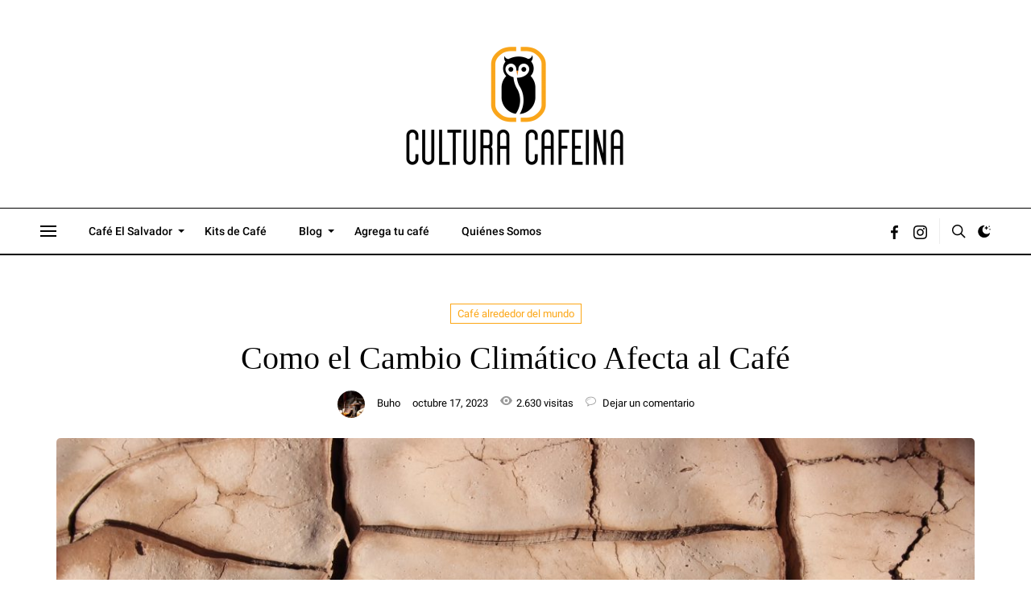

--- FILE ---
content_type: text/html; charset=UTF-8
request_url: https://culturacafeina.com/cafe-alrededor-del-mundo/como-el-cambio-climatico-afecta-al-cafe/
body_size: 37166
content:
<!doctype html>
<html lang="es">
<head>
    <meta charset="UTF-8" />
    <meta name="viewport" content="width=device-width, initial-scale=1" />
    <link rel="profile" href="https://gmpg.org/xfn/11" />
	<style id="kirki-css-vars">:root{}</style><meta name='robots' content='index, follow, max-image-preview:large, max-snippet:-1, max-video-preview:-1' />

	<!-- This site is optimized with the Yoast SEO plugin v26.5 - https://yoast.com/wordpress/plugins/seo/ -->
	<title>Como el Cambio Climático Afecta al Café</title>
	<meta name="description" content="Cuando tomes café toma conciencia del esfuerzo que han tenido que hacer tantas personas para que puedas disfrutarlo." />
	<link rel="canonical" href="https://culturacafeina.com/cafe-alrededor-del-mundo/como-el-cambio-climatico-afecta-al-cafe/" />
	<meta property="og:locale" content="es_ES" />
	<meta property="og:type" content="article" />
	<meta property="og:title" content="Como el Cambio Climático Afecta al Café" />
	<meta property="og:description" content="Cuando tomes café toma conciencia del esfuerzo que han tenido que hacer tantas personas para que puedas disfrutarlo." />
	<meta property="og:url" content="https://culturacafeina.com/cafe-alrededor-del-mundo/como-el-cambio-climatico-afecta-al-cafe/" />
	<meta property="og:site_name" content="Cultura Cafeina" />
	<meta property="article:published_time" content="2020-09-05T06:00:00+00:00" />
	<meta property="article:modified_time" content="2023-10-17T17:37:18+00:00" />
	<meta property="og:image" content="https://culturacafeina.com/wp-content/uploads/2020/09/como-el-cambio-climatico-ha-afectado-al-cafe-e1599063990331.jpg" />
	<meta property="og:image:width" content="1200" />
	<meta property="og:image:height" content="800" />
	<meta property="og:image:type" content="image/jpeg" />
	<meta name="author" content="Buho" />
	<meta name="twitter:card" content="summary_large_image" />
	<meta name="twitter:label1" content="Escrito por" />
	<meta name="twitter:data1" content="Buho" />
	<meta name="twitter:label2" content="Tiempo de lectura" />
	<meta name="twitter:data2" content="5 minutos" />
	<script type="application/ld+json" class="yoast-schema-graph">{"@context":"https://schema.org","@graph":[{"@type":"WebPage","@id":"https://culturacafeina.com/cafe-alrededor-del-mundo/como-el-cambio-climatico-afecta-al-cafe/","url":"https://culturacafeina.com/cafe-alrededor-del-mundo/como-el-cambio-climatico-afecta-al-cafe/","name":"Como el Cambio Climático Afecta al Café","isPartOf":{"@id":"https://culturacafeina.com/#website"},"primaryImageOfPage":{"@id":"https://culturacafeina.com/cafe-alrededor-del-mundo/como-el-cambio-climatico-afecta-al-cafe/#primaryimage"},"image":{"@id":"https://culturacafeina.com/cafe-alrededor-del-mundo/como-el-cambio-climatico-afecta-al-cafe/#primaryimage"},"thumbnailUrl":"https://culturacafeina.com/wp-content/uploads/2020/09/como-el-cambio-climatico-ha-afectado-al-cafe-e1599063990331.jpg","datePublished":"2020-09-05T06:00:00+00:00","dateModified":"2023-10-17T17:37:18+00:00","author":{"@id":"https://culturacafeina.com/#/schema/person/9dc165f9f7af620af902bad4d63c6ea7"},"description":"Cuando tomes café toma conciencia del esfuerzo que han tenido que hacer tantas personas para que puedas disfrutarlo.","breadcrumb":{"@id":"https://culturacafeina.com/cafe-alrededor-del-mundo/como-el-cambio-climatico-afecta-al-cafe/#breadcrumb"},"inLanguage":"es","potentialAction":[{"@type":"ReadAction","target":["https://culturacafeina.com/cafe-alrededor-del-mundo/como-el-cambio-climatico-afecta-al-cafe/"]}]},{"@type":"ImageObject","inLanguage":"es","@id":"https://culturacafeina.com/cafe-alrededor-del-mundo/como-el-cambio-climatico-afecta-al-cafe/#primaryimage","url":"https://culturacafeina.com/wp-content/uploads/2020/09/como-el-cambio-climatico-ha-afectado-al-cafe-e1599063990331.jpg","contentUrl":"https://culturacafeina.com/wp-content/uploads/2020/09/como-el-cambio-climatico-ha-afectado-al-cafe-e1599063990331.jpg","width":1200,"height":800,"caption":"como-el-cambio-climático-ha-afectado-al-café - Cultura Cafeína"},{"@type":"BreadcrumbList","@id":"https://culturacafeina.com/cafe-alrededor-del-mundo/como-el-cambio-climatico-afecta-al-cafe/#breadcrumb","itemListElement":[{"@type":"ListItem","position":1,"name":"Home","item":"https://culturacafeina.com/"},{"@type":"ListItem","position":2,"name":"Como el Cambio Climático Afecta al Café"}]},{"@type":"WebSite","@id":"https://culturacafeina.com/#website","url":"https://culturacafeina.com/","name":"Cultura Cafeina","description":"Blog de amantes del café","potentialAction":[{"@type":"SearchAction","target":{"@type":"EntryPoint","urlTemplate":"https://culturacafeina.com/?s={search_term_string}"},"query-input":{"@type":"PropertyValueSpecification","valueRequired":true,"valueName":"search_term_string"}}],"inLanguage":"es"},{"@type":"Person","@id":"https://culturacafeina.com/#/schema/person/9dc165f9f7af620af902bad4d63c6ea7","name":"Buho","image":{"@type":"ImageObject","inLanguage":"es","@id":"https://culturacafeina.com/#/schema/person/image/","url":"https://culturacafeina.com/wp-content/uploads/2021/04/cup-coffee-coffee-beans-150x150.jpg","contentUrl":"https://culturacafeina.com/wp-content/uploads/2021/04/cup-coffee-coffee-beans-150x150.jpg","caption":"Buho"},"url":"https://culturacafeina.com/author/buho/"}]}</script>
	<!-- / Yoast SEO plugin. -->


<link rel="alternate" type="application/rss+xml" title="Cultura Cafeina &raquo; Feed" href="https://culturacafeina.com/feed/" />
<link rel="alternate" type="application/rss+xml" title="Cultura Cafeina &raquo; Feed de los comentarios" href="https://culturacafeina.com/comments/feed/" />
<link rel="alternate" type="application/rss+xml" title="Cultura Cafeina &raquo; Comentario Como el Cambio Climático Afecta al Café del feed" href="https://culturacafeina.com/cafe-alrededor-del-mundo/como-el-cambio-climatico-afecta-al-cafe/feed/" />
<link rel="alternate" title="oEmbed (JSON)" type="application/json+oembed" href="https://culturacafeina.com/wp-json/oembed/1.0/embed?url=https%3A%2F%2Fculturacafeina.com%2Fcafe-alrededor-del-mundo%2Fcomo-el-cambio-climatico-afecta-al-cafe%2F" />
<link rel="alternate" title="oEmbed (XML)" type="text/xml+oembed" href="https://culturacafeina.com/wp-json/oembed/1.0/embed?url=https%3A%2F%2Fculturacafeina.com%2Fcafe-alrededor-del-mundo%2Fcomo-el-cambio-climatico-afecta-al-cafe%2F&#038;format=xml" />
<style id='wp-img-auto-sizes-contain-inline-css' type='text/css'>
img:is([sizes=auto i],[sizes^="auto," i]){contain-intrinsic-size:3000px 1500px}
/*# sourceURL=wp-img-auto-sizes-contain-inline-css */
</style>
<style id='wp-emoji-styles-inline-css' type='text/css'>

	img.wp-smiley, img.emoji {
		display: inline !important;
		border: none !important;
		box-shadow: none !important;
		height: 1em !important;
		width: 1em !important;
		margin: 0 0.07em !important;
		vertical-align: -0.1em !important;
		background: none !important;
		padding: 0 !important;
	}
/*# sourceURL=wp-emoji-styles-inline-css */
</style>
<link rel='stylesheet' id='wp-block-library-css' href='https://culturacafeina.com/wp-includes/css/dist/block-library/style.min.css?ver=6.9' type='text/css' media='all' />
<style id='wp-block-library-theme-inline-css' type='text/css'>
.wp-block-audio :where(figcaption){color:#555;font-size:13px;text-align:center}.is-dark-theme .wp-block-audio :where(figcaption){color:#ffffffa6}.wp-block-audio{margin:0 0 1em}.wp-block-code{border:1px solid #ccc;border-radius:4px;font-family:Menlo,Consolas,monaco,monospace;padding:.8em 1em}.wp-block-embed :where(figcaption){color:#555;font-size:13px;text-align:center}.is-dark-theme .wp-block-embed :where(figcaption){color:#ffffffa6}.wp-block-embed{margin:0 0 1em}.blocks-gallery-caption{color:#555;font-size:13px;text-align:center}.is-dark-theme .blocks-gallery-caption{color:#ffffffa6}:root :where(.wp-block-image figcaption){color:#555;font-size:13px;text-align:center}.is-dark-theme :root :where(.wp-block-image figcaption){color:#ffffffa6}.wp-block-image{margin:0 0 1em}.wp-block-pullquote{border-bottom:4px solid;border-top:4px solid;color:currentColor;margin-bottom:1.75em}.wp-block-pullquote :where(cite),.wp-block-pullquote :where(footer),.wp-block-pullquote__citation{color:currentColor;font-size:.8125em;font-style:normal;text-transform:uppercase}.wp-block-quote{border-left:.25em solid;margin:0 0 1.75em;padding-left:1em}.wp-block-quote cite,.wp-block-quote footer{color:currentColor;font-size:.8125em;font-style:normal;position:relative}.wp-block-quote:where(.has-text-align-right){border-left:none;border-right:.25em solid;padding-left:0;padding-right:1em}.wp-block-quote:where(.has-text-align-center){border:none;padding-left:0}.wp-block-quote.is-large,.wp-block-quote.is-style-large,.wp-block-quote:where(.is-style-plain){border:none}.wp-block-search .wp-block-search__label{font-weight:700}.wp-block-search__button{border:1px solid #ccc;padding:.375em .625em}:where(.wp-block-group.has-background){padding:1.25em 2.375em}.wp-block-separator.has-css-opacity{opacity:.4}.wp-block-separator{border:none;border-bottom:2px solid;margin-left:auto;margin-right:auto}.wp-block-separator.has-alpha-channel-opacity{opacity:1}.wp-block-separator:not(.is-style-wide):not(.is-style-dots){width:100px}.wp-block-separator.has-background:not(.is-style-dots){border-bottom:none;height:1px}.wp-block-separator.has-background:not(.is-style-wide):not(.is-style-dots){height:2px}.wp-block-table{margin:0 0 1em}.wp-block-table td,.wp-block-table th{word-break:normal}.wp-block-table :where(figcaption){color:#555;font-size:13px;text-align:center}.is-dark-theme .wp-block-table :where(figcaption){color:#ffffffa6}.wp-block-video :where(figcaption){color:#555;font-size:13px;text-align:center}.is-dark-theme .wp-block-video :where(figcaption){color:#ffffffa6}.wp-block-video{margin:0 0 1em}:root :where(.wp-block-template-part.has-background){margin-bottom:0;margin-top:0;padding:1.25em 2.375em}
/*# sourceURL=/wp-includes/css/dist/block-library/theme.min.css */
</style>
<style id='classic-theme-styles-inline-css' type='text/css'>
/*! This file is auto-generated */
.wp-block-button__link{color:#fff;background-color:#32373c;border-radius:9999px;box-shadow:none;text-decoration:none;padding:calc(.667em + 2px) calc(1.333em + 2px);font-size:1.125em}.wp-block-file__button{background:#32373c;color:#fff;text-decoration:none}
/*# sourceURL=/wp-includes/css/classic-themes.min.css */
</style>
<style id='directorist-account-button-style-inline-css' type='text/css'>
.directorist-account-block-logged-mode{position:relative;display:-webkit-box;display:-webkit-flex;display:-ms-flexbox;display:flex;-webkit-box-align:center;-webkit-align-items:center;-ms-flex-align:center;align-items:center}.directorist-account-block-logged-mode .avatar{border-radius:50%;cursor:pointer}.directorist-account-block-logged-mode .directorist-account-block-logged-mode__navigation{position:absolute;opacity:0;visibility:hidden;background-color:var(--directorist-color-white);left:0;top:62px;min-width:190px;border-radius:5px;z-index:-1;-webkit-box-shadow:0 5px 20px rgba(136,140,158,.2);box-shadow:0 5px 20px rgba(136,140,158,.2);-webkit-transition:.3s;transition:.3s}.directorist-account-block-logged-mode .directorist-account-block-logged-mode__navigation.show{opacity:1;visibility:visible;z-index:1031}.directorist-account-block-logged-mode .directorist-account-block-logged-mode__navigation ul{list-style:none;padding:15px 0;margin:0}.directorist-account-block-logged-mode .directorist-account-block-logged-mode__navigation ul li a{display:-webkit-box;display:-webkit-flex;display:-ms-flexbox;display:flex;-webkit-box-align:center;-webkit-align-items:center;-ms-flex-align:center;align-items:center;gap:3px 7px;font-size:14px;font-weight:500;text-decoration:none;padding:5px 20px;color:var(--directorist-color-body);white-space:nowrap;-webkit-transition:.3s;transition:.3s}.directorist-account-block-logged-mode .directorist-account-block-logged-mode__navigation ul li a:hover{color:var(--directorist-color-primary)}.directorist-account-block-logged-mode .directorist-account-block-logged-mode__navigation ul li a:hover .directorist-icon-mask:after{background-color:var(--directorist-color-primary)}.directorist-account-block-logged-mode .directorist-account-block-logged-mode__navigation ul li a .directorist-icon-mask:after{width:16px;height:16px;background-color:var(--directorist-color-body);-webkit-transition:.3s;transition:.3s}.directorist-account-block-logged-mode__overlay{position:fixed;top:0;left:0;width:100%;height:0;background-color:rgba(0,0,0,0);-webkit-transition:.3s;transition:.3s;opacity:0;z-index:-1}.directorist-account-block-logged-mode__overlay.show{height:100%;opacity:1;visibility:visible;z-index:1030}.directorist-account-block-authentication-modal .modal-content{border-radius:8px;-webkit-box-shadow:0 0;box-shadow:0 0;border:0 none}.directorist-account-block-authentication-modal .modal-dialog{max-width:450px;margin:1.75rem auto;display:-webkit-box;display:-webkit-flex;display:-ms-flexbox;display:flex;-webkit-box-align:center;-webkit-align-items:center;-ms-flex-align:center;align-items:center}@media only screen and (max-width: 575px){.directorist-account-block-authentication-modal .modal-dialog{max-width:calc(100% - 30px)}}.directorist-account-block-authentication-modal .modal-content{position:relative;display:-webkit-box;display:-webkit-flex;display:-ms-flexbox;display:flex;-webkit-box-orient:vertical;-webkit-box-direction:normal;-webkit-flex-direction:column;-ms-flex-direction:column;flex-direction:column;width:100%;pointer-events:auto;background-color:var(--directorist-color-white);background-clip:padding-box;border-radius:8px;-webkit-box-shadow:0 0;box-shadow:0 0;border:0 none;outline:0}.directorist-account-block-authentication-modal .modal-header{padding:12px 30px;display:-webkit-box;display:-webkit-flex;display:-ms-flexbox;display:flex;-webkit-box-align:center;-webkit-align-items:center;-ms-flex-align:center;align-items:center;-webkit-box-pack:justify;-webkit-justify-content:space-between;-ms-flex-pack:justify;justify-content:space-between;border-bottom:1px solid var(--directorist-color-light)}.directorist-account-block-authentication-modal .modal-header .modal-title{font-size:18px;font-weight:600;color:var(--directorist-color-dark)}.directorist-account-block-authentication-modal .modal-header .directorist-account-block-close{display:-webkit-box;display:-webkit-flex;display:-ms-flexbox;display:flex;-webkit-box-align:center;-webkit-align-items:center;-ms-flex-align:center;align-items:center;-webkit-box-pack:center;-webkit-justify-content:center;-ms-flex-pack:center;justify-content:center;width:34px;height:34px;border-radius:50%;padding:0;border:0 none;background-color:var(--directorist-color-bg-light);cursor:pointer}.directorist-account-block-authentication-modal .modal-header .directorist-account-block-close:hover span{color:var(--directorist-color-danger)}.directorist-account-block-authentication-modal .modal-header .directorist-account-block-close span{font-size:1.125rem;line-height:normal;color:var(--directorist-color-dark)}.directorist-account-block-authentication-modal .modal-body{padding:0}.directorist-account-block-authentication-modal .directorist-account-block-modal-wrap{padding:20px 30px 30px}@media only screen and (max-width: 375px){.directorist-account-block-authentication-modal .directorist-account-block-modal-wrap{padding:20px}}.directorist-account-block-authentication-modal .directorist-account-block-login-info{padding:15px 20px;border-radius:8px}.directorist-account-block-authentication-modal .directorist-account-block-login-info.alert-success{border:0 none;background-color:rgba(var(--directorist-color-success-rgb), 0.15)}.directorist-account-block-authentication-modal .directorist-account-block-login-info ul{margin-bottom:0}.directorist-account-block-authentication-modal .directorist-account-block-login-info ul li .directorist-account-block-login-info__label{display:inline-block;margin-right:20px;color:var(--directorist-color-dark)}.directorist-account-block-authentication-modal .directorist-account-block-login-info ul li .directorist-account-block-login-info__text{color:var(--directorist-color-success)}.directorist-account-block-authentication-modal .directorist-account-block-register-btn .directorist-btn{width:100%;border-radius:8px}.directorist-account-block-authentication-modal .directorist-account-block-register-btn .directorist-btn:hover{color:var(--directorist-color-primary);background-color:rgba(0,0,0,0)}.directorist-account-block-authentication-modal .directorist-form-group label{margin-bottom:3px;color:var(--directorist-color-dark)}.directorist-account-block-authentication-modal .directorist-form-group .directorist-form-element{border:1px solid var(--directorist-color-light);border-radius:6px;padding:0 20px}.directorist-account-block-authentication-modal .directorist-form-group .directorist-form-element:focus{border-radius:0;border-color:var(--directorist-color-primary)}.directorist-account-block-authentication-modal .directorist-form-group.atbd_login_btn_wrapper .directorist-btn{width:100%;min-height:46px;border-radius:8px;line-height:1}.directorist-account-block-authentication-modal .directorist-form-group.atbd_login_btn_wrapper .directorist-btn:hover{background-color:rgba(0,0,0,0);color:var(--directorist-color-primary)}.directorist-account-block-authentication-modal .directorist-account-block-password-activity{display:-webkit-box;display:-webkit-flex;display:-ms-flexbox;display:flex;-webkit-box-pack:justify;-webkit-justify-content:space-between;-ms-flex-pack:justify;justify-content:space-between}@media only screen and (max-width: 375px){.directorist-account-block-authentication-modal .directorist-account-block-password-activity{display:block}}.directorist-account-block-authentication-modal .directorist-account-block-password-activity p{margin-top:0;margin-bottom:0}@media only screen and (max-width: 375px){.directorist-account-block-authentication-modal .directorist-account-block-password-activity p{margin:5px 0 0}}.directorist-account-block-authentication-modal .directorist-account-block-password-activity p a{text-decoration:none;font-size:14px;font-weight:500;color:var(--directorist-color-dark)}.directorist-account-block-authentication-modal .directorist-account-block-password-activity p a:hover{color:var(--directorist-color-primary)}.directorist-account-block-authentication-modal .directorist-account-block-social-login{display:-webkit-box;display:-webkit-flex;display:-ms-flexbox;display:flex;-webkit-box-pack:center;-webkit-justify-content:center;-ms-flex-pack:center;justify-content:center;-webkit-flex-wrap:wrap;-ms-flex-wrap:wrap;flex-wrap:wrap;-webkit-box-orient:vertical;-webkit-box-direction:normal;-webkit-flex-direction:column;-ms-flex-direction:column;flex-direction:column;-webkit-box-align:center;-webkit-align-items:center;-ms-flex-align:center;align-items:center;gap:5px 10px;margin-top:20px}@media only screen and (max-width: 375px){.directorist-account-block-authentication-modal .directorist-account-block-social-login{display:block}}.directorist-account-block-authentication-modal .directorist-account-block-social-login button{min-height:46px;padding:10px 30px;border-radius:6px;margin:5px;border:1px solid var(--directorist-color-light);-webkit-transition:.3s ease-in-out;transition:.3s ease-in-out;display:-webkit-box;display:-webkit-flex;display:-ms-flexbox;display:flex;-webkit-box-align:center;-webkit-align-items:center;-ms-flex-align:center;align-items:center;gap:5px 8px;cursor:pointer}.directorist-account-block-authentication-modal .directorist-account-block-social-login button img{width:20px;height:20px}.directorist-account-block-authentication-modal .directorist-account-block-social-login button:hover{opacity:.8}.directorist-account-block-authentication-modal .directorist-account-block-social-login button.fb-login{color:#fff;border-color:#1877f2;background-color:#1877f2}.directorist-account-block-authentication-modal .directorist-account-block-social-login button.fb-google{color:var(--directorist-color-closed-badge);border-color:var(--directorist-color-closed-badge)}.directorist-account-block-authentication-modal .directorist-account-block-modal-bottom{padding:20px 25px;border-radius:0 0 8px 8px;text-align:center;background-color:var(--directorist-color-bg-light)}.directorist-account-block-authentication-modal .directorist-account-block-modal-bottom button{border:none;text-decoration:none;display:inline-block;color:var(--directorist-color-dark);-webkit-transition:.3s;transition:.3s;background-color:rgba(0,0,0,0);cursor:pointer;font-size:15px}.directorist-account-block-authentication-modal .directorist-account-block-modal-bottom button:hover{color:var(--directorist-color-primary);opacity:.8}.directorist-account-block-authentication-modal .directorist-account-block-modal-bottom .message{padding:15px 30px;text-align:center}.directorist-account-block-authentication-modal .directorist-account-block-modal-bottom .directory_regi_btn,.directorist-account-block-authentication-modal .directorist-account-block-modal-bottom .directory_login_btn{font-size:1.0625rem;color:var(--directorist-color-body)}.directorist-account-block-authentication-modal #recover-pass-modal{padding:0}.directorist-account-block-authentication-modal #recover-pass-modal .directorist-btn{font-size:14px;margin-top:15px}.directorist-account-block-authentication-modal #recover-pass-modal .directorist-form-element+p{margin-bottom:0}.directorist-account-block-authentication-modal #recover-pass-modal fieldset{color:var(--directorist-color-body)}.directorist-account-block-authentication-modal #recover-pass-modal fieldset p{margin-top:0;font-size:16px}.directorist-account-block-authentication-modal #recover-pass-modal fieldset .directorist-form-element{padding:5px 20px}.directorist-account-block-authentication-modal #recover-pass-modal fieldset .directorist-btn{border-radius:6px}.directorist-account-block-authentication-modal #recover-pass-modal fieldset .directorist-btn:hover{background-color:rgba(0,0,0,0);color:var(--directorist-color-primary)}.directorist-account-block-authentication-modal .error_login{padding:10px 30px 0;text-align:center}.directorist-account-block-authentication-modal .error_login .success{color:var(--directorist-color-warning)}.directorist-account-block-authentication-modal .directorist-checkbox input[type=checkbox]:checked+.directorist-checkbox__label:after{background-color:var(--directorist-color-primary);border-color:var(--directorist-color-primary)}.directorist-account-block-authentication-modal .directorist-form-required{line-height:normal}.directorist-account-block-authentication-modal .modal{position:fixed;top:0;left:0;z-index:1060;display:none;width:100%;height:100%;overflow-x:hidden;overflow-y:auto;outline:0;background-color:rgba(var(--directorist-color-dark-rgb), 0.4)}.directorist-account-block-authentication-modal #directorist-account-block-login-modal .directorist-authentication{width:100%;margin-left:0}.directorist-account-block-authentication-modal #directorist-account-block-login-modal .directorist-authentication .directorist-authentication__form{padding:30px 25px 25px;margin:0;-webkit-box-shadow:none;box-shadow:none;background:rgba(0,0,0,0)}.directorist-account-block-authentication-modal #directorist-account-block-login-modal .directorist-authentication .directorist-authentication__form .directorist-form-element{border:none;padding:15px 0;border-radius:0;border-bottom:1px solid #ececec}.directorist-account-block-authentication-modal #directorist-account-block-login-modal .directorist-authentication .directorist-authentication__form .directorist-form-element:focus{border-color:var(--directorist-color-primary)}.directorist-account-block-authentication-modal #directorist-account-block-login-modal .directorist-authentication .directorist-authentication__form .directorist-authentication__form__btn:hover{color:var(--directorist-color-white);background-color:rgba(var(--directorist-color-primary-rgb), 0.8)}.directorist-account-block-authentication-modal #directorist-account-block-login-modal .directorist-authentication p.status,.directorist-account-block-authentication-modal #directorist-account-block-login-modal .directorist-authentication .directorist-register-error{margin-top:0}.wp-block-button__link{cursor:pointer;display:inline-block;text-align:center;word-break:break-word;-webkit-box-sizing:border-box;box-sizing:border-box}.wp-block-button__link.aligncenter{text-align:center}.wp-block-button__link.alignright{text-align:right}:where(.wp-block-button__link){-webkit-box-shadow:none;box-shadow:none;text-decoration:none;border-radius:9999px;padding:calc(.667em + 2px) calc(1.333em + 2px)}.wp-block-directorist-account-block-directorist-account-block[style*=text-decoration] .wp-block-button__link{text-decoration:inherit}.wp-block-directorist-account-block-directorist-account-block.has-custom-width{max-width:none}.wp-block-directorist-account-block-directorist-account-block.has-custom-width .wp-block-button__link{width:100%}.wp-block-directorist-account-block-directorist-account-block.has-custom-font-size .wp-block-button__link{font-size:inherit}.wp-block-directorist-account-block-directorist-account-block.wp-block-button__width-25{width:calc(25% - var(--wp--style--block-gap, 0.5em)*.75)}.wp-block-directorist-account-block-directorist-account-block.wp-block-button__width-50{width:calc(50% - var(--wp--style--block-gap, 0.5em)*.5)}.wp-block-directorist-account-block-directorist-account-block.wp-block-button__width-75{width:calc(75% - var(--wp--style--block-gap, 0.5em)*.25)}.wp-block-directorist-account-block-directorist-account-block.wp-block-button__width-100{width:100%;-webkit-flex-basis:100%;-ms-flex-preferred-size:100%;flex-basis:100%}.wp-block-directorist-account-block-directorist-account-block.is-style-squared,.wp-block-directorist-account-block-directorist-account-block__link.wp-block-directorist-account-block-directorist-account-block.is-style-squared{border-radius:0}.wp-block-directorist-account-block-directorist-account-block.no-border-radius,.wp-block-button__link.no-border-radius{border-radius:0 !important}:root :where(.wp-block-directorist-account-block-directorist-account-block.is-style-outline>.wp-block-button__link),:root :where(.wp-block-directorist-account-block-directorist-account-block .wp-block-button__link.is-style-outline){border:2px solid currentColor;padding:.667em 1.333em}:root :where(.wp-block-directorist-account-block-directorist-account-block.is-style-outline>.wp-block-button__link:not(.has-text-color)),:root :where(.wp-block-directorist-account-block-directorist-account-block .wp-block-button__link.is-style-outline:not(.has-text-color)){color:currentColor}:root :where(.wp-block-directorist-account-block-directorist-account-block.is-style-outline>.wp-block-button__link:not(.has-background)),:root :where(.wp-block-directorist-account-block-directorist-account-block .wp-block-button__link.is-style-outline:not(.has-background)){background-color:rgba(0,0,0,0);background-image:none}

/*# sourceURL=https://culturacafeina.com/wp-content/plugins/directorist/blocks/build/account-button/style-index.css */
</style>
<style id='directorist-search-modal-style-inline-css' type='text/css'>
.dspb-container,.dspb-container-fluid{width:100%;padding-right:var(--bs-gutter-x, 0.75rem);padding-left:var(--bs-gutter-x, 0.75rem);margin-right:auto;margin-left:auto}@media(min-width: 576px){.dspb-container,.dspb-container-sm{max-width:540px}}@media(min-width: 768px){.dspb-container,.dspb-container-md,.dspb-container-sm{max-width:720px}}@media(min-width: 992px){.dspb-container,.dspb-container-lg,.dspb-container-md,.dspb-container-sm{max-width:960px}}@media(min-width: 1200px){.dspb-container,.dspb-container-lg,.dspb-container-md,.dspb-container-sm,.dspb-container-xl{max-width:1140px}}@media(min-width: 1400px){.dspb-container,.dspb-container-lg,.dspb-container-md,.dspb-container-sm,.dspb-container-xl,.dspb-container-xxl{max-width:1320px}}.dspb-row{--bs-gutter-x: 1.5rem;--bs-gutter-y: 0;display:-webkit-box;display:-webkit-flex;display:-ms-flexbox;display:flex;-webkit-flex-wrap:wrap;-ms-flex-wrap:wrap;flex-wrap:wrap;margin-top:calc(var(--bs-gutter-y)*-1);margin-right:calc(var(--bs-gutter-x)*-0.5);margin-left:calc(var(--bs-gutter-x)*-0.5)}.dspb-row>*{width:100%}.directorist-search-popup-block{display:-webkit-inline-box;display:-webkit-inline-flex;display:-ms-inline-flexbox;display:inline-flex;-webkit-box-align:center;-webkit-align-items:center;-ms-flex-align:center;align-items:center}.directorist-search-popup-block__popup:not(.responsive-true){position:fixed;top:0;left:0;width:100%;height:auto;-webkit-transition:all .3s ease-in-out;transition:all .3s ease-in-out;-webkit-transform:translate(0, -50%) scaleY(0);transform:translate(0, -50%) scaleY(0);opacity:0;visibility:hidden;z-index:1031;background-color:var(--directorist-color-white);-webkit-box-shadow:0 5px 10px rgba(143,142,159,.1);box-shadow:0 5px 10px rgba(143,142,159,.1)}.directorist-search-popup-block__popup:not(.responsive-true).show{-webkit-transform:translate(0, 0) scaleY(1);transform:translate(0, 0) scaleY(1);opacity:1;visibility:visible}@media only screen and (max-width: 575px){.directorist-search-popup-block__popup.responsive-true .directorist-search-form-action__modal{display:none}}.directorist-search-popup-block__form{max-height:400px;overflow-y:auto;overflow-x:hidden;display:-webkit-box;display:-webkit-flex;display:-ms-flexbox;display:flex;padding:30px;margin-bottom:30px;scrollbar-width:thin;scrollbar-color:var(--directorist-color-border) var(--directorist-color-white)}@media only screen and (max-width: 767px){.directorist-search-popup-block__form{padding:30px 0 0}}@media only screen and (max-width: 575px){.directorist-search-popup-block__form{padding:30px 30px 0 6px}}.directorist-search-popup-block__form::-webkit-scrollbar{width:11px}.directorist-search-popup-block__form::-webkit-scrollbar-track{background:var(--directorist-color-white)}.directorist-search-popup-block__form::-webkit-scrollbar-thumb{background-color:var(--directorist-color-border);border-radius:6px;border:3px solid var(--directorist-color-white)}.directorist-search-popup-block__form-close{position:fixed;top:35px;right:50px;border:none;opacity:1;cursor:pointer;-webkit-transition:.3s ease-in-out;transition:.3s ease-in-out;z-index:99999;line-height:.8;display:-webkit-box;display:-webkit-flex;display:-ms-flexbox;display:flex;-webkit-box-align:center;-webkit-align-items:center;-ms-flex-align:center;align-items:center;-webkit-box-pack:center;-webkit-justify-content:center;-ms-flex-pack:center;justify-content:center;width:30px;height:30px;border-radius:50%;background-color:rgba(var(--directorist-color-danger-rgb), 0.15);-webkit-transition:.2s ease-in-out;transition:.2s ease-in-out}.directorist-search-popup-block__form-close .directorist-icon-mask:after{background-color:var(--directorist-color-danger)}@media only screen and (max-width: 767px){.directorist-search-popup-block__form-close{top:50px;right:15px}}@media only screen and (max-width: 575px){.directorist-search-popup-block__form-close{display:none}}.directorist-search-popup-block__overlay{position:fixed;top:0;left:0;width:100%;height:0;background-color:rgba(var(--directorist-color-dark-rgb), 0.2);-webkit-transition:.3s;transition:.3s;opacity:0;z-index:-1}.directorist-search-popup-block__overlay.show{height:100%;opacity:1;visibility:visible;z-index:1030;overflow-y:hidden}.directorist-search-popup-block-hidden{overflow:hidden}.directorist-search-popup-block__button{cursor:pointer;display:-webkit-inline-box;display:-webkit-inline-flex;display:-ms-inline-flexbox;display:inline-flex;-webkit-box-align:center;-webkit-align-items:center;-ms-flex-align:center;align-items:center;gap:6px}@media only screen and (max-width: 600px){.directorist-search-popup-block__button{width:40px;height:40px;-webkit-box-pack:center;-webkit-justify-content:center;-ms-flex-pack:center;justify-content:center;border:1px solid var(--directorist-color-border);border-radius:50%}.directorist-search-popup-block__button:hover .directorist-icon-mask:after{background-color:currentColor}}.directorist-search-popup-block__button .directorist-icon-mask:after{background-color:var(--directorist-color-gray)}.directorist-search-popup-block .directorist-search-contents{padding:65px 0 10px;width:100%}@media only screen and (max-width: 575px){.directorist-search-popup-block .directorist-search-contents{padding:0}}@media only screen and (min-width: 783.99px){.admin-bar .dspb-search__popup{top:32px}}@media only screen and (max-width: 782.99px){.admin-bar .dspb-search__popup{top:46px}}.wp-block-button__link{cursor:pointer;display:inline-block;text-align:center;word-break:break-word;-webkit-box-sizing:border-box;box-sizing:border-box}.wp-block-button__link.aligncenter{text-align:center}.wp-block-button__link.alignright{text-align:right}:where(.wp-block-button__link){-webkit-box-shadow:none;box-shadow:none;text-decoration:none;border-radius:9999px;padding:calc(.667em + 2px) calc(1.333em + 2px)}.wp-block-directorist-account-block-directorist-account-block[style*=text-decoration] .wp-block-button__link{text-decoration:inherit}.wp-block-directorist-account-block-directorist-account-block.has-custom-width{max-width:none}.wp-block-directorist-account-block-directorist-account-block.has-custom-width .wp-block-button__link{width:100%}.wp-block-directorist-account-block-directorist-account-block.has-custom-font-size .wp-block-button__link{font-size:inherit}.wp-block-directorist-account-block-directorist-account-block.wp-block-button__width-25{width:calc(25% - var(--wp--style--block-gap, 0.5em)*.75)}.wp-block-directorist-account-block-directorist-account-block.wp-block-button__width-50{width:calc(50% - var(--wp--style--block-gap, 0.5em)*.5)}.wp-block-directorist-account-block-directorist-account-block.wp-block-button__width-75{width:calc(75% - var(--wp--style--block-gap, 0.5em)*.25)}.wp-block-directorist-account-block-directorist-account-block.wp-block-button__width-100{width:100%;-webkit-flex-basis:100%;-ms-flex-preferred-size:100%;flex-basis:100%}.wp-block-directorist-account-block-directorist-account-block.is-style-squared,.wp-block-directorist-account-block-directorist-account-block__link.wp-block-directorist-account-block-directorist-account-block.is-style-squared{border-radius:0}.wp-block-directorist-account-block-directorist-account-block.no-border-radius,.wp-block-button__link.no-border-radius{border-radius:0 !important}:root :where(.wp-block-directorist-account-block-directorist-account-block.is-style-outline>.wp-block-button__link),:root :where(.wp-block-directorist-account-block-directorist-account-block .wp-block-button__link.is-style-outline){border:2px solid currentColor;padding:.667em 1.333em}:root :where(.wp-block-directorist-account-block-directorist-account-block.is-style-outline>.wp-block-button__link:not(.has-text-color)),:root :where(.wp-block-directorist-account-block-directorist-account-block .wp-block-button__link.is-style-outline:not(.has-text-color)){color:currentColor}:root :where(.wp-block-directorist-account-block-directorist-account-block.is-style-outline>.wp-block-button__link:not(.has-background)),:root :where(.wp-block-directorist-account-block-directorist-account-block .wp-block-button__link.is-style-outline:not(.has-background)){background-color:rgba(0,0,0,0);background-image:none}

/*# sourceURL=https://culturacafeina.com/wp-content/plugins/directorist/blocks/build/search-modal/style-index.css */
</style>
<link rel='stylesheet' id='directorist-select2-style-css' href='https://culturacafeina.com/wp-content/plugins/directorist/assets/vendor-css/select2.css?ver=1768647934' type='text/css' media='all' />
<link rel='stylesheet' id='directorist-ez-media-uploader-style-css' href='https://culturacafeina.com/wp-content/plugins/directorist/assets/vendor-css/ez-media-uploader.css?ver=1768647934' type='text/css' media='all' />
<link rel='stylesheet' id='directorist-swiper-style-css' href='https://culturacafeina.com/wp-content/plugins/directorist/assets/vendor-css/swiper.css?ver=1768647934' type='text/css' media='all' />
<link rel='stylesheet' id='directorist-sweetalert-style-css' href='https://culturacafeina.com/wp-content/plugins/directorist/assets/vendor-css/sweetalert.css?ver=1768647934' type='text/css' media='all' />
<link rel='stylesheet' id='directorist-main-style-css' href='https://culturacafeina.com/wp-content/plugins/directorist/assets/css/public-main.css?ver=1768647934' type='text/css' media='all' />
<style id='directorist-main-style-inline-css' type='text/css'>
:root{--directorist-color-primary:#000;--directorist-color-primary-rgb:0,0,0;--directorist-color-secondary:#F2F3F5;--directorist-color-secondary-rgb:242,243,245;--directorist-color-dark:#000;--directorist-color-dark-rgb:0,0,0;--directorist-color-success:#28A800;--directorist-color-success-rgb:40,168,0;--directorist-color-info:#2c99ff;--directorist-color-info-rgb:44,153,255;--directorist-color-warning:#f28100;--directorist-color-warning-rgb:242,129,0;--directorist-color-danger:#f80718;--directorist-color-danger-rgb:248,7,24;--directorist-color-white:#fff;--directorist-color-white-rgb:255,255,255;--directorist-color-body:#404040;--directorist-color-gray:#bcbcbc;--directorist-color-gray-rgb:188,188,188;--directorist-color-gray-hover:#BCBCBC;--directorist-color-light:#ededed;--directorist-color-light-hover:#fff;--directorist-color-light-gray:#808080;--directorist-color-light-gray-rgb:237,237,237;--directorist-color-deep-gray:#808080;--directorist-color-bg-gray:#f4f4f4;--directorist-color-bg-light-gray:#F4F5F6;--directorist-color-bg-light:#EDEDED;--directorist-color-placeholder:#6c757d;--directorist-color-overlay:rgba(var(--directorist-color-dark-rgb),.5);--directorist-color-overlay-normal:rgba(var(--directorist-color-dark-rgb),.2);--directorist-color-border:#e9e9e9;--directorist-color-border-light:#f5f5f5;--directorist-color-border-gray:#d9d9d9;--directorist-box-shadow:0 4px 6px rgba(0,0,0,.04);--directorist-box-shadow-sm:0 2px 5px rgba(0,0,0,.05);--directorist-color-open-badge:#32cc6f;--directorist-color-closed-badge:#e23636;--directorist-color-featured-badge:#fa8b0c;--directorist-color-popular-badge:#f51957;--directorist-color-new-badge:#122069;--directorist-color-marker-shape:#444752;--directorist-color-marker-icon:#fff;--directorist-color-marker-shape-rgb:68,71,82;--directorist-fw-regular:400;--directorist-fw-medium:500;--directorist-fw-semiBold:600;--directorist-fw-bold:700;--directorist-border-radius-xs:8px;--directorist-border-radius-sm:10px;--directorist-border-radius-md:12px;--directorist-border-radius-lg:16px;--directorist-color-btn:var(--directorist-color-primary);--directorist-color-btn-hover:rgba(var(--directorist-color-primary-rgb),.80);--directorist-color-btn-border:var(--directorist-color-primary);--directorist-color-btn-primary:#fff;--directorist-color-btn-primary-rgb:0,0,0;--directorist-color-btn-primary-bg:#000;--directorist-color-btn-primary-border:#000;--directorist-color-btn-secondary:#000;--directorist-color-btn-secondary-rgb:0,0,0;--directorist-color-btn-secondary-bg:#f2f3f5;--directorist-color-btn-secondary-border:#f2f3f5;--directorist-color-star:var(--directorist-color-warning);--gallery-crop-width:740px;--gallery-crop-height:580px}.pricing .price_action .price_action--btn,#directorist.atbd_wrapper .btn-primary,.default-ad-search .submit_btn .btn-default,.atbd_content_active #directorist.atbd_wrapper.dashboard_area .user_pro_img_area .user_img .choose_btn #upload_pro_pic,#directorist.atbd_wrapper .at-modal .at-modal-close,.atbdp_login_form_shortcode #loginform p input[type=submit],.atbd_manage_fees_wrapper .table tr .action p .btn-block,#directorist.atbd_wrapper #atbdp-checkout-form #atbdp_checkout_submit_btn,#directorist.atbd_wrapper .ezmu__btn,.default-ad-search .submit_btn .btn-primary,.directorist-content-active .widget.atbd_widget .directorist .btn,.directorist-btn.directorist-btn-dark,.atbd-add-payment-method form .atbd-save-card,#bhCopyTime,#bhAddNew,.directorist-content-active .widget.atbd_widget .atbd_author_info_widget .btn{color:var(--directorist-color-white)}.pricing .price_action .price_action--btn:hover,#directorist.atbd_wrapper .btn-primary:hover,.default-ad-search .submit_btn .btn-default:hover,.atbd_content_active #directorist.atbd_wrapper.dashboard_area .user_pro_img_area .user_img .choose_btn #upload_pro_pic:hover,#directorist.atbd_wrapper .at-modal .at-modal-close:hover,.atbdp_login_form_shortcode #loginform p input[type=submit]:hover,.atbd_manage_fees_wrapper .table tr .action p .btn-block:hover,#directorist.atbd_wrapper #atbdp-checkout-form #atbdp_checkout_submit_btn:hover,#directorist.atbd_wrapper .ezmu__btn:hover,.default-ad-search .submit_btn .btn-primary:hover,.directorist-content-active .widget.atbd_widget .directorist .btn:hover,.directorist-btn.directorist-btn-dark:hover,.atbd-add-payment-method form .atbd-save-card:hover,#bhCopyTime:hover,#bhAddNew:hover,.bdb-select-hours .bdb-remove:hover,.directorist-content-active .widget.atbd_widget .atbd_author_info_widget .btn:hover{color:var(--directorist-color-white)}.pricing .price_action .price_action--btn,#directorist.atbd_wrapper .btn-primary,.default-ad-search .submit_btn .btn-default,.atbd_content_active #directorist.atbd_wrapper.dashboard_area .user_pro_img_area .user_img .choose_btn #upload_pro_pic,#directorist.atbd_wrapper .at-modal .at-modal-close,.atbdp_login_form_shortcode #loginform p input[type=submit],.atbd_manage_fees_wrapper .table tr .action p .btn-block,#directorist.atbd_wrapper .ezmu__btn,.default-ad-search .submit_btn .btn-primary .directorist-content-active .widget.atbd_widget .directorist .btn,.directorist-btn.directorist-btn-dark,.atbd-add-payment-method form .atbd-save-card,#bhCopyTime,#bhAddNew,.bdb-select-hours .bdb-remove,.directorist-content-active .widget.atbd_widget .atbd_author_info_widget .btn{background:var(--directorist-color-btn-primary-bg)}.pricing .price_action .price_action--btn:hover,#directorist.atbd_wrapper .btn-primary:hover,#directorist.atbd_wrapper .at-modal .at-modal-close:hover,.default-ad-search .submit_btn .btn-default:hover,.atbd_content_active #directorist.atbd_wrapper.dashboard_area .user_pro_img_area .user_img .choose_btn #upload_pro_pic:hover,.atbdp_login_form_shortcode #loginform p input[type=submit]:hover,#directorist.atbd_wrapper .ezmu__btn:hover,.default-ad-search .submit_btn .btn-primary:hover,.directorist-content-active .widget.atbd_widget .directorist .btn:hover,.directorist-btn.directorist-btn-dark:hover,.atbd-add-payment-method form .atbd-save-card:hover,#bhCopyTime:hover,#bhAddNew:hover,.bdb-select-hours .bdb-remove:hover,.directorist-content-active .widget.atbd_widget .atbd_author_info_widget .btn:hover{background:var(--directorist-color-btn-hover)}#directorist.atbd_wrapper .btn-primary,.default-ad-search .submit_btn .btn-default,.atbdp_login_form_shortcode #loginform p input[type=submit],.default-ad-search .submit_btn .btn-primary,.directorist-content-active .widget.atbd_widget .directorist .btn,.atbd-add-payment-method form .atbd-save-card,.directorist-content-active .widget.atbd_widget .atbd_author_info_widget .btn{border-color:var(--directorist-color-btn-border)}#directorist.atbd_wrapper .btn-primary:hover,.default-ad-search .submit_btn .btn-default:hover,.atbdp_login_form_shortcode #loginform p input[type=submit]:hover,.default-ad-search .submit_btn .btn-primary:hover,.directorist-content-active .widget.atbd_widget .directorist .btn:hover,.atbd-add-payment-method form .atbd-save-card:hover,.directorist-content-active .widget.atbd_widget .atbd_author_info_widget .btn:hover{border-color:var(--directorist-color-primary)}.ads-advanced .price-frequency .pf-btn input:checked+span,.atbdpr-range .ui-slider-horizontal .ui-slider-range,.custom-control .custom-control-input:checked~.check--select,#directorist.atbd_wrapper .pagination .nav-links .current,.atbd_director_social_wrap a,.widget.atbd_widget[id^=bd] .atbd_author_info_widget .directorist-author-social li a,.widget.atbd_widget[id^=dcl] .atbd_author_info_widget .directorist-author-social li a,.atbd_content_active #directorist.atbd_wrapper .widget.atbd_widget .atbdp.atbdp-widget-tags ul li a:hover{background:var(--directorist-color-primary)!important}.ads-advanced .price-frequency .pf-btn input:checked+span,.directorist-content-active .directorist-type-nav__list .directorist-type-nav__list__current .directorist-type-nav__link,.atbdpr-range .ui-slider-horizontal .ui-slider-handle,.custom-control .custom-control-input:checked~.check--select,.custom-control .custom-control-input:checked~.radio--select,#atpp-plan-change-modal .atm-contents-inner .dcl_pricing_plan input:checked+label:before,#dwpp-plan-renew-modal .atm-contents-inner .dcl_pricing_plan input:checked+label:before{border-color:var(--directorist-color-primary)}.atbd_map_shape{background:var(--directorist-color-marker-shape)!important}.map-icon-label i,.atbd_map_shape>span{color:var(--directorist-color-marker-icon)!important}
:root{--directorist-color-primary:#000;--directorist-color-primary-rgb:0,0,0;--directorist-color-secondary:#F2F3F5;--directorist-color-secondary-rgb:242,243,245;--directorist-color-dark:#000;--directorist-color-dark-rgb:0,0,0;--directorist-color-success:#28A800;--directorist-color-success-rgb:40,168,0;--directorist-color-info:#2c99ff;--directorist-color-info-rgb:44,153,255;--directorist-color-warning:#f28100;--directorist-color-warning-rgb:242,129,0;--directorist-color-danger:#f80718;--directorist-color-danger-rgb:248,7,24;--directorist-color-white:#fff;--directorist-color-white-rgb:255,255,255;--directorist-color-body:#404040;--directorist-color-gray:#bcbcbc;--directorist-color-gray-rgb:188,188,188;--directorist-color-gray-hover:#BCBCBC;--directorist-color-light:#ededed;--directorist-color-light-hover:#fff;--directorist-color-light-gray:#808080;--directorist-color-light-gray-rgb:237,237,237;--directorist-color-deep-gray:#808080;--directorist-color-bg-gray:#f4f4f4;--directorist-color-bg-light-gray:#F4F5F6;--directorist-color-bg-light:#EDEDED;--directorist-color-placeholder:#6c757d;--directorist-color-overlay:rgba(var(--directorist-color-dark-rgb),.5);--directorist-color-overlay-normal:rgba(var(--directorist-color-dark-rgb),.2);--directorist-color-border:#e9e9e9;--directorist-color-border-light:#f5f5f5;--directorist-color-border-gray:#d9d9d9;--directorist-box-shadow:0 4px 6px rgba(0,0,0,.04);--directorist-box-shadow-sm:0 2px 5px rgba(0,0,0,.05);--directorist-color-open-badge:#32cc6f;--directorist-color-closed-badge:#e23636;--directorist-color-featured-badge:#fa8b0c;--directorist-color-popular-badge:#f51957;--directorist-color-new-badge:#122069;--directorist-color-marker-shape:#444752;--directorist-color-marker-icon:#fff;--directorist-color-marker-shape-rgb:68,71,82;--directorist-fw-regular:400;--directorist-fw-medium:500;--directorist-fw-semiBold:600;--directorist-fw-bold:700;--directorist-border-radius-xs:8px;--directorist-border-radius-sm:10px;--directorist-border-radius-md:12px;--directorist-border-radius-lg:16px;--directorist-color-btn:var(--directorist-color-primary);--directorist-color-btn-hover:rgba(var(--directorist-color-primary-rgb),.80);--directorist-color-btn-border:var(--directorist-color-primary);--directorist-color-btn-primary:#fff;--directorist-color-btn-primary-rgb:0,0,0;--directorist-color-btn-primary-bg:#000;--directorist-color-btn-primary-border:#000;--directorist-color-btn-secondary:#000;--directorist-color-btn-secondary-rgb:0,0,0;--directorist-color-btn-secondary-bg:#f2f3f5;--directorist-color-btn-secondary-border:#f2f3f5;--directorist-color-star:var(--directorist-color-warning);--gallery-crop-width:740px;--gallery-crop-height:580px}.pricing .price_action .price_action--btn,#directorist.atbd_wrapper .btn-primary,.default-ad-search .submit_btn .btn-default,.atbd_content_active #directorist.atbd_wrapper.dashboard_area .user_pro_img_area .user_img .choose_btn #upload_pro_pic,#directorist.atbd_wrapper .at-modal .at-modal-close,.atbdp_login_form_shortcode #loginform p input[type=submit],.atbd_manage_fees_wrapper .table tr .action p .btn-block,#directorist.atbd_wrapper #atbdp-checkout-form #atbdp_checkout_submit_btn,#directorist.atbd_wrapper .ezmu__btn,.default-ad-search .submit_btn .btn-primary,.directorist-content-active .widget.atbd_widget .directorist .btn,.directorist-btn.directorist-btn-dark,.atbd-add-payment-method form .atbd-save-card,#bhCopyTime,#bhAddNew,.directorist-content-active .widget.atbd_widget .atbd_author_info_widget .btn{color:var(--directorist-color-white)}.pricing .price_action .price_action--btn:hover,#directorist.atbd_wrapper .btn-primary:hover,.default-ad-search .submit_btn .btn-default:hover,.atbd_content_active #directorist.atbd_wrapper.dashboard_area .user_pro_img_area .user_img .choose_btn #upload_pro_pic:hover,#directorist.atbd_wrapper .at-modal .at-modal-close:hover,.atbdp_login_form_shortcode #loginform p input[type=submit]:hover,.atbd_manage_fees_wrapper .table tr .action p .btn-block:hover,#directorist.atbd_wrapper #atbdp-checkout-form #atbdp_checkout_submit_btn:hover,#directorist.atbd_wrapper .ezmu__btn:hover,.default-ad-search .submit_btn .btn-primary:hover,.directorist-content-active .widget.atbd_widget .directorist .btn:hover,.directorist-btn.directorist-btn-dark:hover,.atbd-add-payment-method form .atbd-save-card:hover,#bhCopyTime:hover,#bhAddNew:hover,.bdb-select-hours .bdb-remove:hover,.directorist-content-active .widget.atbd_widget .atbd_author_info_widget .btn:hover{color:var(--directorist-color-white)}.pricing .price_action .price_action--btn,#directorist.atbd_wrapper .btn-primary,.default-ad-search .submit_btn .btn-default,.atbd_content_active #directorist.atbd_wrapper.dashboard_area .user_pro_img_area .user_img .choose_btn #upload_pro_pic,#directorist.atbd_wrapper .at-modal .at-modal-close,.atbdp_login_form_shortcode #loginform p input[type=submit],.atbd_manage_fees_wrapper .table tr .action p .btn-block,#directorist.atbd_wrapper .ezmu__btn,.default-ad-search .submit_btn .btn-primary .directorist-content-active .widget.atbd_widget .directorist .btn,.directorist-btn.directorist-btn-dark,.atbd-add-payment-method form .atbd-save-card,#bhCopyTime,#bhAddNew,.bdb-select-hours .bdb-remove,.directorist-content-active .widget.atbd_widget .atbd_author_info_widget .btn{background:var(--directorist-color-btn-primary-bg)}.pricing .price_action .price_action--btn:hover,#directorist.atbd_wrapper .btn-primary:hover,#directorist.atbd_wrapper .at-modal .at-modal-close:hover,.default-ad-search .submit_btn .btn-default:hover,.atbd_content_active #directorist.atbd_wrapper.dashboard_area .user_pro_img_area .user_img .choose_btn #upload_pro_pic:hover,.atbdp_login_form_shortcode #loginform p input[type=submit]:hover,#directorist.atbd_wrapper .ezmu__btn:hover,.default-ad-search .submit_btn .btn-primary:hover,.directorist-content-active .widget.atbd_widget .directorist .btn:hover,.directorist-btn.directorist-btn-dark:hover,.atbd-add-payment-method form .atbd-save-card:hover,#bhCopyTime:hover,#bhAddNew:hover,.bdb-select-hours .bdb-remove:hover,.directorist-content-active .widget.atbd_widget .atbd_author_info_widget .btn:hover{background:var(--directorist-color-btn-hover)}#directorist.atbd_wrapper .btn-primary,.default-ad-search .submit_btn .btn-default,.atbdp_login_form_shortcode #loginform p input[type=submit],.default-ad-search .submit_btn .btn-primary,.directorist-content-active .widget.atbd_widget .directorist .btn,.atbd-add-payment-method form .atbd-save-card,.directorist-content-active .widget.atbd_widget .atbd_author_info_widget .btn{border-color:var(--directorist-color-btn-border)}#directorist.atbd_wrapper .btn-primary:hover,.default-ad-search .submit_btn .btn-default:hover,.atbdp_login_form_shortcode #loginform p input[type=submit]:hover,.default-ad-search .submit_btn .btn-primary:hover,.directorist-content-active .widget.atbd_widget .directorist .btn:hover,.atbd-add-payment-method form .atbd-save-card:hover,.directorist-content-active .widget.atbd_widget .atbd_author_info_widget .btn:hover{border-color:var(--directorist-color-primary)}.ads-advanced .price-frequency .pf-btn input:checked+span,.atbdpr-range .ui-slider-horizontal .ui-slider-range,.custom-control .custom-control-input:checked~.check--select,#directorist.atbd_wrapper .pagination .nav-links .current,.atbd_director_social_wrap a,.widget.atbd_widget[id^=bd] .atbd_author_info_widget .directorist-author-social li a,.widget.atbd_widget[id^=dcl] .atbd_author_info_widget .directorist-author-social li a,.atbd_content_active #directorist.atbd_wrapper .widget.atbd_widget .atbdp.atbdp-widget-tags ul li a:hover{background:var(--directorist-color-primary)!important}.ads-advanced .price-frequency .pf-btn input:checked+span,.directorist-content-active .directorist-type-nav__list .directorist-type-nav__list__current .directorist-type-nav__link,.atbdpr-range .ui-slider-horizontal .ui-slider-handle,.custom-control .custom-control-input:checked~.check--select,.custom-control .custom-control-input:checked~.radio--select,#atpp-plan-change-modal .atm-contents-inner .dcl_pricing_plan input:checked+label:before,#dwpp-plan-renew-modal .atm-contents-inner .dcl_pricing_plan input:checked+label:before{border-color:var(--directorist-color-primary)}.atbd_map_shape{background:var(--directorist-color-marker-shape)!important}.map-icon-label i,.atbd_map_shape>span{color:var(--directorist-color-marker-icon)!important}
/*# sourceURL=directorist-main-style-inline-css */
</style>
<link rel='stylesheet' id='directorist-blocks-common-css' href='https://culturacafeina.com/wp-content/plugins/directorist/blocks/assets/index.css?ver=1' type='text/css' media='all' />
<style id='global-styles-inline-css' type='text/css'>
:root{--wp--preset--aspect-ratio--square: 1;--wp--preset--aspect-ratio--4-3: 4/3;--wp--preset--aspect-ratio--3-4: 3/4;--wp--preset--aspect-ratio--3-2: 3/2;--wp--preset--aspect-ratio--2-3: 2/3;--wp--preset--aspect-ratio--16-9: 16/9;--wp--preset--aspect-ratio--9-16: 9/16;--wp--preset--color--black: #000000;--wp--preset--color--cyan-bluish-gray: #abb8c3;--wp--preset--color--white: #ffffff;--wp--preset--color--pale-pink: #f78da7;--wp--preset--color--vivid-red: #cf2e2e;--wp--preset--color--luminous-vivid-orange: #ff6900;--wp--preset--color--luminous-vivid-amber: #fcb900;--wp--preset--color--light-green-cyan: #7bdcb5;--wp--preset--color--vivid-green-cyan: #00d084;--wp--preset--color--pale-cyan-blue: #8ed1fc;--wp--preset--color--vivid-cyan-blue: #0693e3;--wp--preset--color--vivid-purple: #9b51e0;--wp--preset--gradient--vivid-cyan-blue-to-vivid-purple: linear-gradient(135deg,rgb(6,147,227) 0%,rgb(155,81,224) 100%);--wp--preset--gradient--light-green-cyan-to-vivid-green-cyan: linear-gradient(135deg,rgb(122,220,180) 0%,rgb(0,208,130) 100%);--wp--preset--gradient--luminous-vivid-amber-to-luminous-vivid-orange: linear-gradient(135deg,rgb(252,185,0) 0%,rgb(255,105,0) 100%);--wp--preset--gradient--luminous-vivid-orange-to-vivid-red: linear-gradient(135deg,rgb(255,105,0) 0%,rgb(207,46,46) 100%);--wp--preset--gradient--very-light-gray-to-cyan-bluish-gray: linear-gradient(135deg,rgb(238,238,238) 0%,rgb(169,184,195) 100%);--wp--preset--gradient--cool-to-warm-spectrum: linear-gradient(135deg,rgb(74,234,220) 0%,rgb(151,120,209) 20%,rgb(207,42,186) 40%,rgb(238,44,130) 60%,rgb(251,105,98) 80%,rgb(254,248,76) 100%);--wp--preset--gradient--blush-light-purple: linear-gradient(135deg,rgb(255,206,236) 0%,rgb(152,150,240) 100%);--wp--preset--gradient--blush-bordeaux: linear-gradient(135deg,rgb(254,205,165) 0%,rgb(254,45,45) 50%,rgb(107,0,62) 100%);--wp--preset--gradient--luminous-dusk: linear-gradient(135deg,rgb(255,203,112) 0%,rgb(199,81,192) 50%,rgb(65,88,208) 100%);--wp--preset--gradient--pale-ocean: linear-gradient(135deg,rgb(255,245,203) 0%,rgb(182,227,212) 50%,rgb(51,167,181) 100%);--wp--preset--gradient--electric-grass: linear-gradient(135deg,rgb(202,248,128) 0%,rgb(113,206,126) 100%);--wp--preset--gradient--midnight: linear-gradient(135deg,rgb(2,3,129) 0%,rgb(40,116,252) 100%);--wp--preset--font-size--small: 13px;--wp--preset--font-size--medium: 20px;--wp--preset--font-size--large: 36px;--wp--preset--font-size--x-large: 42px;--wp--preset--spacing--20: 0.44rem;--wp--preset--spacing--30: 0.67rem;--wp--preset--spacing--40: 1rem;--wp--preset--spacing--50: 1.5rem;--wp--preset--spacing--60: 2.25rem;--wp--preset--spacing--70: 3.38rem;--wp--preset--spacing--80: 5.06rem;--wp--preset--shadow--natural: 6px 6px 9px rgba(0, 0, 0, 0.2);--wp--preset--shadow--deep: 12px 12px 50px rgba(0, 0, 0, 0.4);--wp--preset--shadow--sharp: 6px 6px 0px rgba(0, 0, 0, 0.2);--wp--preset--shadow--outlined: 6px 6px 0px -3px rgb(255, 255, 255), 6px 6px rgb(0, 0, 0);--wp--preset--shadow--crisp: 6px 6px 0px rgb(0, 0, 0);}:where(.is-layout-flex){gap: 0.5em;}:where(.is-layout-grid){gap: 0.5em;}body .is-layout-flex{display: flex;}.is-layout-flex{flex-wrap: wrap;align-items: center;}.is-layout-flex > :is(*, div){margin: 0;}body .is-layout-grid{display: grid;}.is-layout-grid > :is(*, div){margin: 0;}:where(.wp-block-columns.is-layout-flex){gap: 2em;}:where(.wp-block-columns.is-layout-grid){gap: 2em;}:where(.wp-block-post-template.is-layout-flex){gap: 1.25em;}:where(.wp-block-post-template.is-layout-grid){gap: 1.25em;}.has-black-color{color: var(--wp--preset--color--black) !important;}.has-cyan-bluish-gray-color{color: var(--wp--preset--color--cyan-bluish-gray) !important;}.has-white-color{color: var(--wp--preset--color--white) !important;}.has-pale-pink-color{color: var(--wp--preset--color--pale-pink) !important;}.has-vivid-red-color{color: var(--wp--preset--color--vivid-red) !important;}.has-luminous-vivid-orange-color{color: var(--wp--preset--color--luminous-vivid-orange) !important;}.has-luminous-vivid-amber-color{color: var(--wp--preset--color--luminous-vivid-amber) !important;}.has-light-green-cyan-color{color: var(--wp--preset--color--light-green-cyan) !important;}.has-vivid-green-cyan-color{color: var(--wp--preset--color--vivid-green-cyan) !important;}.has-pale-cyan-blue-color{color: var(--wp--preset--color--pale-cyan-blue) !important;}.has-vivid-cyan-blue-color{color: var(--wp--preset--color--vivid-cyan-blue) !important;}.has-vivid-purple-color{color: var(--wp--preset--color--vivid-purple) !important;}.has-black-background-color{background-color: var(--wp--preset--color--black) !important;}.has-cyan-bluish-gray-background-color{background-color: var(--wp--preset--color--cyan-bluish-gray) !important;}.has-white-background-color{background-color: var(--wp--preset--color--white) !important;}.has-pale-pink-background-color{background-color: var(--wp--preset--color--pale-pink) !important;}.has-vivid-red-background-color{background-color: var(--wp--preset--color--vivid-red) !important;}.has-luminous-vivid-orange-background-color{background-color: var(--wp--preset--color--luminous-vivid-orange) !important;}.has-luminous-vivid-amber-background-color{background-color: var(--wp--preset--color--luminous-vivid-amber) !important;}.has-light-green-cyan-background-color{background-color: var(--wp--preset--color--light-green-cyan) !important;}.has-vivid-green-cyan-background-color{background-color: var(--wp--preset--color--vivid-green-cyan) !important;}.has-pale-cyan-blue-background-color{background-color: var(--wp--preset--color--pale-cyan-blue) !important;}.has-vivid-cyan-blue-background-color{background-color: var(--wp--preset--color--vivid-cyan-blue) !important;}.has-vivid-purple-background-color{background-color: var(--wp--preset--color--vivid-purple) !important;}.has-black-border-color{border-color: var(--wp--preset--color--black) !important;}.has-cyan-bluish-gray-border-color{border-color: var(--wp--preset--color--cyan-bluish-gray) !important;}.has-white-border-color{border-color: var(--wp--preset--color--white) !important;}.has-pale-pink-border-color{border-color: var(--wp--preset--color--pale-pink) !important;}.has-vivid-red-border-color{border-color: var(--wp--preset--color--vivid-red) !important;}.has-luminous-vivid-orange-border-color{border-color: var(--wp--preset--color--luminous-vivid-orange) !important;}.has-luminous-vivid-amber-border-color{border-color: var(--wp--preset--color--luminous-vivid-amber) !important;}.has-light-green-cyan-border-color{border-color: var(--wp--preset--color--light-green-cyan) !important;}.has-vivid-green-cyan-border-color{border-color: var(--wp--preset--color--vivid-green-cyan) !important;}.has-pale-cyan-blue-border-color{border-color: var(--wp--preset--color--pale-cyan-blue) !important;}.has-vivid-cyan-blue-border-color{border-color: var(--wp--preset--color--vivid-cyan-blue) !important;}.has-vivid-purple-border-color{border-color: var(--wp--preset--color--vivid-purple) !important;}.has-vivid-cyan-blue-to-vivid-purple-gradient-background{background: var(--wp--preset--gradient--vivid-cyan-blue-to-vivid-purple) !important;}.has-light-green-cyan-to-vivid-green-cyan-gradient-background{background: var(--wp--preset--gradient--light-green-cyan-to-vivid-green-cyan) !important;}.has-luminous-vivid-amber-to-luminous-vivid-orange-gradient-background{background: var(--wp--preset--gradient--luminous-vivid-amber-to-luminous-vivid-orange) !important;}.has-luminous-vivid-orange-to-vivid-red-gradient-background{background: var(--wp--preset--gradient--luminous-vivid-orange-to-vivid-red) !important;}.has-very-light-gray-to-cyan-bluish-gray-gradient-background{background: var(--wp--preset--gradient--very-light-gray-to-cyan-bluish-gray) !important;}.has-cool-to-warm-spectrum-gradient-background{background: var(--wp--preset--gradient--cool-to-warm-spectrum) !important;}.has-blush-light-purple-gradient-background{background: var(--wp--preset--gradient--blush-light-purple) !important;}.has-blush-bordeaux-gradient-background{background: var(--wp--preset--gradient--blush-bordeaux) !important;}.has-luminous-dusk-gradient-background{background: var(--wp--preset--gradient--luminous-dusk) !important;}.has-pale-ocean-gradient-background{background: var(--wp--preset--gradient--pale-ocean) !important;}.has-electric-grass-gradient-background{background: var(--wp--preset--gradient--electric-grass) !important;}.has-midnight-gradient-background{background: var(--wp--preset--gradient--midnight) !important;}.has-small-font-size{font-size: var(--wp--preset--font-size--small) !important;}.has-medium-font-size{font-size: var(--wp--preset--font-size--medium) !important;}.has-large-font-size{font-size: var(--wp--preset--font-size--large) !important;}.has-x-large-font-size{font-size: var(--wp--preset--font-size--x-large) !important;}
:where(.wp-block-post-template.is-layout-flex){gap: 1.25em;}:where(.wp-block-post-template.is-layout-grid){gap: 1.25em;}
:where(.wp-block-term-template.is-layout-flex){gap: 1.25em;}:where(.wp-block-term-template.is-layout-grid){gap: 1.25em;}
:where(.wp-block-columns.is-layout-flex){gap: 2em;}:where(.wp-block-columns.is-layout-grid){gap: 2em;}
:root :where(.wp-block-pullquote){font-size: 1.5em;line-height: 1.6;}
/*# sourceURL=global-styles-inline-css */
</style>
<link rel='stylesheet' id='ppress-frontend-css' href='https://culturacafeina.com/wp-content/plugins/wp-user-avatar/assets/css/frontend.min.css?ver=4.16.8' type='text/css' media='all' />
<link rel='stylesheet' id='ppress-flatpickr-css' href='https://culturacafeina.com/wp-content/plugins/wp-user-avatar/assets/flatpickr/flatpickr.min.css?ver=4.16.8' type='text/css' media='all' />
<link rel='stylesheet' id='ppress-select2-css' href='https://culturacafeina.com/wp-content/plugins/wp-user-avatar/assets/select2/select2.min.css?ver=6.9' type='text/css' media='all' />
<link rel='stylesheet' id='kirki-styles-global-css' href='https://culturacafeina.com/wp-content/plugins/harmuny-core/includes/customizer/vendors/kirki/assets/css/kirki-styles.css?ver=3.0.33' type='text/css' media='all' />
<style id='kirki-styles-global-inline-css' type='text/css'>
html body{font-size:16px;font-weight:400;letter-spacing:0px;line-height:1.5;text-transform:initial;}.site-header #logo, .ja-footer-site-name{font-size:32px;letter-spacing:0px;line-height:1.2;text-transform:uppercase;}div.main-navigation ul.menu > li > a{font-size:14px;font-weight:500;letter-spacing:0px;line-height:50px;text-transform:initial;}div.main-navigation ul.menu li > ul > li > a{font-size:12px;letter-spacing:0px;line-height:initial;text-transform:initial;}.button, [type="submit"], .generic-button a, .generic-button button, .happyforms-styles input[type=submit].happyforms-submit.happyforms-button--submit, .happyforms-styles input[type=submit][disabled].happyforms-submit.happyforms-button--submit, #add_payment_method .wc-proceed-to-checkout a.checkout-button, .woocommerce-cart .wc-proceed-to-checkout a.checkout-button, .woocommerce-checkout .wc-proceed-to-checkout a.checkout-button, .woocommerce #respond input#submit, .woocommerce a.button, .woocommerce button.button, .woocommerce input.button, html body.woocommerce .widget_price_filter .price_slider_amount .button, html body.woocommerce #respond input#submit, html body.woocommerce a.button, html body.woocommerce button.button, html body.woocommerce input.button, .comment-list .reply a, .button, [type="submit"], .generic-button a, .generic-button button, .happyforms-styles input[type=submit].happyforms-submit.happyforms-button--submit, .happyforms-styles input[type=submit][disabled].happyforms-submit.happyforms-button--submit, .ja-footer.footer-style-1 .ja-footer-newsletter .mc4wp-form-fields input[type="submit"]{font-size:11px;letter-spacing:1px;line-height:28px;text-transform:uppercase;}div.ja-featured-row.ja-featured-1 .entry-overlay-content .entry-title a, .content-area .entry-newsletter-head, .jamal-post-container .entry-title{font-size:40px;letter-spacing:0px;line-height:56px;text-transform:none;}.woocommerce ul.products li.product .woocommerce-loop-category__title, .woocommerce ul.products li.product .woocommerce-loop-product__title, .woocommerce ul.products li.product h3, div.ja-blog-i1001 .entry-title, div.ja-blog-i1002 .entry-title, div.ja-blog-i1003 .entry-title, div.ja-blog-i1004 .entry-title, div.ja-featured-row.ja-featured-5 .entry-overlay-content .entry-title a{font-size:22px;letter-spacing:0px;line-height:32px;text-transform:none;}.jamal-post-container h1.entry-title, h1.entry-title, h1.page-title{font-size:40px;letter-spacing:0px;line-height:56px;text-transform:none;}body.single article .entry p, body.single article .hentry li{font-size:18px;letter-spacing:0px;line-height:32px;text-transform:none;}q p, blockquote p, .wp-block-quote p{font-size:27px;letter-spacing:0px;line-height:40px;text-transform:none;}.ja-global-featured-row .entry-title, .posts-list-3 ul.posts-list-items li:nth-child(n+2) .entry-title, .posts-list-4 ul.posts-list-items li .entry-title, .posts-list-1 ul.posts-list-items li .entry-title{font-size:16px;letter-spacing:0px;line-height:22px;text-transform:none;}.entry h1{font-size:42px;letter-spacing:0px;line-height:50px;text-transform:none;}.entry h2{font-size:27px;letter-spacing:0px;line-height:38px;text-transform:none;}.entry h3{font-size:22px;letter-spacing:0px;line-height:30px;text-transform:none;}.entry h4{font-size:19px;letter-spacing:0px;line-height:29px;text-transform:none;}.entry h5{font-size:17px;letter-spacing:0px;line-height:25px;text-transform:none;}.entry h6{font-size:16px;letter-spacing:0px;line-height:24px;text-transform:none;}
/*# sourceURL=kirki-styles-global-inline-css */
</style>
<link rel='stylesheet' id='harmuny_css_ilightbox-css' href='https://culturacafeina.com/wp-content/themes/harmuny//lib/assets/ilightbox/light-skin/skin.css?ver=6.9' type='text/css' media='all' />
<link rel='stylesheet' id='harmuny-css' href='https://culturacafeina.com/wp-content/themes/harmuny//style.css?ver=1.2.9' type='text/css' media='all' />
<style id='harmuny-inline-css' type='text/css'>
ul.social-statistics.social-statistics-style1 li a:hover,
			html body.site-dark .mc4wp-form-fields input[type="email"]:focus, html body.site-dark .mc4wp-form-fields input[type="submit"]:focus, html body.site-dark .mc4wp-form-fields input[type="email"]:hover, html body.site-dark .mc4wp-form-fields input[type="submit"]:hover, html body.jamal-skin-dark .mc4wp-form-fields input[type="email"]:focus, html body.jamal-skin-dark .mc4wp-form-fields input[type="submit"]:focus, html body.jamal-skin-dark .mc4wp-form-fields input[type="email"]:hover, html body.jamal-skin-dark .mc4wp-form-fields input[type="submit"]:hover,
			html body.site-dark .mc4wp-form-fields input[type="email"]:focus, html body.site-dark .mc4wp-form-fields input[type="submit"]:focus, html body.site-dark .mc4wp-form-fields input[type="email"]:hover, html body.site-dark .mc4wp-form-fields input[type="submit"]:hover, html body.jamal-skin-dark .mc4wp-form-fields input[type="email"]:focus, html body.jamal-skin-dark .mc4wp-form-fields input[type="submit"]:focus, html body.jamal-skin-dark .mc4wp-form-fields input[type="email"]:hover, html body.jamal-skin-dark .mc4wp-form-fields input[type="submit"]:hover,
			.comment-list .reply a,
			html body.site-dark .entry-excerpt a:hover, html body.site-dark .post-meta a:hover, html body.site-dark .post-meta .meta-item a:hover, html body.site-dark .post-meta .meta-item.ja-meta-author a:hover, html body.jamal-skin-dark .entry-excerpt a:hover, html body.jamal-skin-dark .post-meta a:hover, html body.jamal-skin-dark .post-meta .meta-item a:hover, html body.jamal-skin-dark .post-meta .meta-item.ja-meta-author a:hover,
			html body.site-dark .pages-nav ul li.current a, html body.site-dark .pages-nav ul li.current span, html body.site-dark .pages-nav ul li:hover a, html body.site-dark .pages-nav ul li:hover span, html body.jamal-skin-dark .pages-nav ul li.current a, html body.jamal-skin-dark .pages-nav ul li.current span, html body.jamal-skin-dark .pages-nav ul li:hover a, html body.jamal-skin-dark .pages-nav ul li:hover span,
			html body.site-dark a:hover, html body.jamal-skin-dark a:hover,
			html body.site-dark aside.entry-overlay-bottom-meta a:hover, 
			html body.jamal-skin-dark aside.entry-overlay-bottom-meta a:hover,
			aside.entry-overlay-bottom-meta a:hover,
			a:hover,
			.pages-nav ul li.current a, .pages-nav ul li.current span, .pages-nav ul li:hover a, .pages-nav ul li:hover span,
			 .ja-promo-boxes .entry-featured-media:hover .entry-overlay-content .entry-header .entry-title,.ja-promo-boxes .entry-featured-media:hover .entry-overlay-content .entry-header .entry-title a,
			 .ja-footer.footer-style-1 a:hover,
			 .ja-footer.footer-style-1 .ja-footer-menu ul li a,
			 .ja-footer.footer-style-2 a:hover,
			 .ja-footer.footer-style-3 a:hover,
			 .main-navigation ul.menu li > ul > li:hover > a,
			 .widget_nav_menu a:hover,
			 .widget_nav_menu .sub-menu a:hover,
			 .jamal-post-container .cat-links, .jamal-post-container .cat-links a,
			 ul.social-statistics li a:hover,
			 .entry-more a:hover,
			 .pages-nav > span a:hover,
			 .ja-global-featured-row .post--item .entry-body .cat-links a,
			 .ja-content-grid .cat-links, .ja-content-grid .cat-links a,
			 .ja-content-list .post-cats, .ja-content-list .post-cats a,
			 .post-meta .meta-item.ja-meta-author a:hover, .post-meta-footer .meta-item.ja-meta-author a:hover,
			 body.site-dark .entry-excerpt a:hover, body.site-dark .post-meta a:hover, body.site-dark .post-meta .meta-item a:hover, body.site-dark .post-meta .meta-item.ja-meta-author a:hover, body.jamal-skin-dark .entry-excerpt a:hover, body.jamal-skin-dark .post-meta a:hover, body.jamal-skin-dark .post-meta .meta-item a:hover, body.jamal-skin-dark .post-meta .meta-item.ja-meta-author a:hover,
			 body.site-dark a:hover, body.jamal-skin-dark a:hover,
			 div.ja-featured-row.ja-featured-3 .entry-overlay-content .entry-header .post-more:hover,
			 div.ja-featured-row.ja-featured-4 .entry-overlay-content .entry-header .post-more:hover,
			 div.ja-featured-row.ja-featured-5 article.post--item:hover .post-more,
			 div.ja-featured-row.ja-featured-5 .entry-overlay-content .entry-header .post-more:hover,
			 body.site-dark .mc4wp-form-fields input[type="email"]:focus, body.site-dark .mc4wp-form-fields input[type="submit"]:focus, body.site-dark .mc4wp-form-fields input[type="email"]:hover, body.site-dark .mc4wp-form-fields input[type="submit"]:hover, body.jamal-skin-dark .mc4wp-form-fields input[type="email"]:focus, body.jamal-skin-dark .mc4wp-form-fields input[type="submit"]:focus, body.jamal-skin-dark .mc4wp-form-fields input[type="email"]:hover, body.jamal-skin-dark .mc4wp-form-fields input[type="submit"]:hover { color: #fca615; }blockquote::before,
			.social-icons-item.shopping-cart-icon .menu-counter-bubble,
			.jamal-load-more-btn .jamal-load-more-btn-inner,
			html body.site-dark .jamal-load-more-btn .jamal-load-more-btn-inner, 
			html body.jamal-skin-dark .jamal-load-more-btn .jamal-load-more-btn-inner,
			.posts-list-1.thumbnail-is-count ul li .post-count,
			 .button, [type="submit"],.generic-button a,.generic-button button,.happyforms-styles input[type=submit].happyforms-submit.happyforms-button--submit,.happyforms-styles input[type=submit][disabled].happyforms-submit.happyforms-button--submit,
			 .button:hover, [type="submit"]:hover,.generic-button a:hover,.generic-button button:hover,.happyforms-styles input[type=submit].happyforms-submit.happyforms-button--submit:hover,.happyforms-styles input[type=submit][disabled].happyforms-submit.happyforms-button--submit:hover,
			 div.mejs-container div.mejs-controls,
			 .ja-slick-dots .slick-active button,.ja-slick-dots button:hover,
			 .slick-arrow:hover,
			 .ja-header-newsletter .mc4wp-form-fields input[type="submit"]:focus,.ja-header-newsletter .mc4wp-form-fields input[type="submit"]:hover,
			 .ja-footer.footer-style-1 .ja-footer-social::before,
			 .main-navigation ul.menu > li:hover > a::after,
			 .post-category a,
			 .entry-newsletter-icon,
			 div.ja-featured-row.ja-featured-4 .entry-overlay-content .entry-header .cat-links a,
			 div.ja-featured-row.ja-featured-3 .entry-overlay-content .entry-header .cat-links a,
			 div.ja-featured-row.ja-featured-5 .entry-cat-name a,
			 div.ja-featured-row .ja-slick-dots .slick-active button, div.ja-featured-row .ja-slick-dots button:hover,
			 div.ja-featured-row.ja-featured-5 .ja-slick-dots li.slick-active button::before,
			 #reading-position-indicator{ background: #fca615; } #reading-position-indicator { box-shadow: 0 0 10px #fca615; }.title-block .title-widget-line::after {
				background: -webkit-linear-gradient(to right, #fca615, transparent);
                background: linear-gradient(to right, #fca615, transparent);
			}
			.rtl .title-block .title-widget-line::after {
				background: -webkit-linear-gradient(to left, #fca615, transparent);
                background: linear-gradient(to left, #fca615, transparent); }
			html body.site-dark .pages-nav > span a:hover, html body.jamal-skin-dark .pages-nav > span a:hover,
			div.ja-blog-i1007 article:hover .entry-title span,
			div.ja-blog-i1008 article:hover .entry-title span,
			.wp-block-quote,
			.mc4wp-form-fields input[type="email"]:focus,
			html body.site-dark .mc4wp-form-fields input[type="email"]:focus, html body.site-dark .mc4wp-form-fields input[type="submit"]:focus, html body.site-dark .mc4wp-form-fields input[type="email"]:hover, html body.site-dark .mc4wp-form-fields input[type="submit"]:hover, html body.jamal-skin-dark .mc4wp-form-fields input[type="email"]:focus, html body.jamal-skin-dark .mc4wp-form-fields input[type="submit"]:focus, html body.jamal-skin-dark .mc4wp-form-fields input[type="email"]:hover, html body.jamal-skin-dark .mc4wp-form-fields input[type="submit"]:hover,
			html body.site-dark .mc4wp-form-fields input[type="email"]:focus, html body.site-dark .mc4wp-form-fields input[type="submit"]:focus, html body.site-dark .mc4wp-form-fields input[type="email"]:hover, html body.site-dark .mc4wp-form-fields input[type="submit"]:hover, html body.jamal-skin-dark .mc4wp-form-fields input[type="email"]:focus, html body.jamal-skin-dark .mc4wp-form-fields input[type="submit"]:focus, html body.jamal-skin-dark .mc4wp-form-fields input[type="email"]:hover, html body.jamal-skin-dark .mc4wp-form-fields input[type="submit"]:hover,
			div.content-area .author-box .author-wrap,
			div.ja-blog-i1007 article:hover .entry-title span,
			html body.site-dark .pages-nav ul li.current a, html body.site-dark .pages-nav ul li.current span, html body.site-dark .pages-nav ul li:hover a, html body.site-dark .pages-nav ul li:hover span, html body.jamal-skin-dark .pages-nav ul li.current a, html body.jamal-skin-dark .pages-nav ul li.current span, html body.jamal-skin-dark .pages-nav ul li:hover a, html body.jamal-skin-dark .pages-nav ul li:hover span,
			.widget_search .search-form .search-field:focus,
			.pages-nav ul li.current a, .pages-nav ul li.current span, .pages-nav ul li:hover a, .pages-nav ul li:hover span,
			.wp-block-separator,
			.site-search-wrap .site-search .search-form-wrap .search-form input[type=search]:focus,
			.ja-header-newsletter .mc4wp-form-fields input[type="submit"]:focus,.ja-header-newsletter .mc4wp-form-fields input[type="submit"]:hover,
			.jamal-post-container .cat-links a,
			.post-meta .meta-item.ja-meta-share.active > .ja-circle, .post-meta-footer .meta-item.ja-meta-share.active > .ja-circle,
			.post-meta .ja-circle:hover, .post-meta-footer .ja-circle:hover,
			.entry-more a:hover,
			.pages-nav > span a:hover,
			.ja-global-featured-row .post--item .entry-body .entry-title:hover span,
			.ja-content-grid .cat-links, .ja-content-grid .cat-links a,
			div.ja-featured-row.ja-featured-4 .entry-overlay-content .entry-header .entry-title:hover span,
			div.ja-featured-row.ja-featured-3 .entry-overlay-content .entry-header .post-more:hover,
			div.ja-featured-row.ja-featured-4 .entry-overlay-content .entry-header .post-more:hover,
			div.ja-featured-row.ja-featured-5 article.post--item:hover .entry-title span,
			div.ja-featured-row.ja-featured-5 .ja-slick-dots li.slick-active button,
			body.site-dark .mc4wp-form-fields input[type="email"]:focus, body.site-dark .mc4wp-form-fields input[type="submit"]:focus, body.site-dark .mc4wp-form-fields input[type="email"]:hover, body.site-dark .mc4wp-form-fields input[type="submit"]:hover, body.jamal-skin-dark .mc4wp-form-fields input[type="email"]:focus, body.jamal-skin-dark .mc4wp-form-fields input[type="submit"]:focus, body.jamal-skin-dark .mc4wp-form-fields input[type="email"]:hover, body.jamal-skin-dark .mc4wp-form-fields input[type="submit"]:hover,
			body.site-dark .pages-nav > span a:hover, body.jamal-skin-dark .pages-nav > span a:hover,
			div.ja-blog-i1004 .entry-body-inner { border-color: #fca615; }.ja-loading,.ja-circle:hover {border-left-color: #fca615;}ul.social-statistics.social-statistics-style1 li a:hover span.social-icon svg,
			.comment-list .reply a svg,
			html body.site-dark ul.social-statistics li.social-link-item:hover a span.social-icon svg, html body.jamal-skin-dark ul.social-statistics li.social-link-item:hover a span.social-icon svg,
			aside.entry-overlay-bottom-meta a:hover svg,
			html body.site-dark aside.entry-overlay-bottom-meta a:hover svg, 
			html body.jamal-skin-dark aside.entry-overlay-bottom-meta a:hover svg,			
			.ja-circle:hover > svg,
			.pages-nav ul li.current a svg, .pages-nav ul li.current span svg, .pages-nav ul li:hover a svg, .pages-nav ul li:hover span svg,
			.social-icons-item:hover svg,
			.jamal-skin .jamal-skin-icon:hover svg,
			.ja-promo-boxes .entry-featured-media:hover .entry-overlay-content .entry-header .entry-title svg,
			.post-meta .meta-item.ja-meta-share.active > .ja-circle > svg, .post-meta-footer .meta-item.ja-meta-share.active > .ja-circle > svg,
			ul.solid-social-icons li a:hover span.social-icon svg,
			.entry-more a:hover svg,
			
			div.ja-featured-row.ja-featured-3 .entry-overlay-content .entry-header .post-more:hover svg,
			div.ja-featured-row.ja-featured-4 .entry-overlay-content .entry-header .post-more:hover svg,
			div.ja-featured-row.ja-featured-5 article.post--item:hover .post-more svg,
			div.ja-featured-row.ja-featured-5 .entry-overlay-content .entry-header .post-more:hover svg,
		
			.post-meta .ja-circle:hover > svg, .post-meta-footer .ja-circle:hover > svg,
			body.site-dark ul.social-statistics li.social-link-item:hover a span.social-icon svg, body.jamal-skin-dark ul.social-statistics li.social-link-item:hover a span.social-icon svg,
			body.jamal-skin-dark div.ja-featured-row.ja-featured-3 .entry-overlay-content .entry-header .post-more svg,
			.entry-share a:hover svg,
			ul.social-statistics li a:hover span.social-icon svg { fill: #fca615; }#footer, .ja-footer.footer-style-1 .ja-footer-social::before{background-color:#262525;}#footer, #footer input, #footer.ja-footer .ja-footer-newsletter .entry-newsletter-text, #footer.ja-footer .ja-footer-newsletter .entry-newsletter-head, #footer .ja-post-data, #footer .title-widget, #footer .aboutme-widget .designation-about, #footer .aboutme-widget .description-about{color:#ffffff;}div.ja-footer div#footer-logo img.logo-dark {
   margin-bottom: -28px
}

div.ja-footer .jamal-container {
   width: 100%;
   padding-left: 3% !important;
   padding-right: 3% !important;
}

.site-main div.ja-posts-items:not(:first-child) {
   margin-top: 35px;
}

body.jamal-skin-dark .ja-header-newsletter .bd-container {
   border-bottom: 2px solid #232323;
}

div.ja-featured-row.ja-featured-3 article.post--item {
   padding: 0;
}

div.ja-featured-row.ja-featured-3 .entry-featured-media:hover .entry-overlay-background::after {
   opacity: 0 !important;
}

.entry-featured-media .entry-overlay-background::after {
   display: none
}

.entry-featured-media {
   border-radius: 0
}

div.ja-featured-row {
   margin-bottom: 30px
}

@media (min-width: 991px) {
   div.ja-featured-row {
      margin-bottom: 60px
   }
   body.jamal-skin-dark div.ja-featured-row {
      background-color: #232323;
   }
   .ja-header-newsletter .bd-container {
      padding: 60px 0 30px 0;
   }
   .site-main div.ja-posts-items:not(:first-child) {
      margin-top: 60px;
   }
}

.ja-header-newsletter .bd-container {
   background-color: transparent !important;
   border-bottom: 2px solid #f0f0f0;
}

.ja-header-newsletter-icon {
   display: none;
}

.ja-header-newsletter .entry-newsletter-head {
   margin-bottom: 0;
}

.ja-header-newsletter form.mc4wp-form div.entry-newsletter-content {
   display: flex;
   flex-direction: column;
   justify-content: center;
}

.ja-header-newsletter .entry-newsletter-head {
   margin-right: auto;
}

.jamal-post-container .entry-header {
   text-align: center;
}

.jamal-post-container .post-meta {
   text-align: center;
   display: block
}

.jamal-post-container .post-meta span.meta-item {
   display: inline-block;
}

@media (min-width: 640px) {
   .single.post-style--05 .jamal-post-container .entry-header .entry-title,
   .single.post-style--05 .jamal-post-container .entry-header .entry-sub-title {
      margin-right: 15%;
      margin-left: 15%;
   }
}

@media (min-width: 991px) {
   .offcanvas .offcanvas-sidebar .offcanvas-inner .widget_nav_menu {
      display: block;
   }
}

body.page-id-59 .site-content {
   margin-top: 0
}

@media (max-width: 400px) {
   div.ja-featured-row.ja-featured-3 .entry-featured-media::before {
      padding-bottom: 455px;
   }
}

.ja-footer.footer-style-3 #footer-logo .logo-dark {
   display: inline-block
}
@media (max-width: 768px){
	div.ja-featured-row.ja-featured-3 .entry-featured-media:before {
    padding-bottom: 444px;
}
}

.fluid-video-wrapper {
	pointer-events: initial !important;
}

.titulo-coffeeshop{
	font-size:4vw;
	font-weight:bold;
	
}

.titulocoffeeshopcat{
		font-size:2vw;
	
	
}

@media screen and (min-width: 600px) {
.galeria{
	width: 70%;
	margin:auto;
}
}

@media screen and (max-width: 800px) {
	.titulocoffeeshopcat{
		font-size:7vw;
		text-align:center;
	
	
}
	
	.titulo-coffeeshop{
	text-align:center;
	font-size:7vw;}
	
	.logos{
		width:50%;

	
		margin-left:25%;
		
	}
 
}
.nombre-list{
	color:#9E4000;
	font-size:4vh;
}

.nombre-premium a{
	font-size:3vh;
	background-color: #F6A61B;
  color: white;
  padding: 0.5em 0.5em;
  box-shadow: 0 5px 0 #C88105;
  text-decoration: none;
  text-transform: uppercase;
	border-radius: 8px;
}

.nombre-premium a:hover {
  background-color: #c85405;
  cursor: pointer;
	box-shadow: 0 5px 0 #9e4000;
}

@media screen and (max-width: 600px) {
.wp-block-table{
	font-size:12px;
}
}

.infolista{
	font-size:14px;
	color:gray;
}

/* Dropdown Button */
.dropbtn {
  background-color: #DA5B01;
  color: white;
  padding: 16px;
  font-size: 16px;
  border: none;
}

/* The container &lt;div&gt; - needed to position the dropdown content */
.dropdown {
  position: relative;
  display: inline-block;
	 display: flex;
  justify-content: center;

}

/* Dropdown Content (Hidden by Default) */
.dropdown-content {
  display: none;
  position: absolute;
  background-color: #f1f1f1;
  min-width: 160px;
  box-shadow: 0px 8px 16px 0px rgba(0,0,0,0.2);
  z-index: 1;
}

/* Links inside the dropdown */
.dropdown-content a {
  color: black;
  padding: 12px 16px;
  text-decoration: none;
  display: block;
}

/* Change color of dropdown links on hover */
.dropdown-content a:hover {background-color: #ddd;}

/* Show the dropdown menu on hover */
.dropdown:hover .dropdown-content {display: block;}

/* Change the background color of the dropdown button when the dropdown content is shown */
.dropdown:hover .dropbtn {background-color: #3e8e41;}


@media(max-device-width: 480px){
.directorist-details-info-wrap .directorist-single-info {
    display: -webkit-box;
    display: -webkit-flex;
    display: -ms-flexbox;
    display: flex;
    align-items: flex-start !important;
    -webkit-flex-wrap: wrap;
    -ms-flex-wrap: wrap;
    flex-wrap: wrap;
    -webkit-box-align: start;
    -webkit-align-items: center;
    -ms-flex-align: center;
    align-items: center;
    flex-direction: column;
}
}
.wp-customizer{background:#FFF}@media (min-width: 768px) {html body{font-size:16px;line-height:1.5;letter-spacing:0px;text-transform:initial;}.site-header #logo, .ja-footer-site-name{font-size:32px;line-height:1.2;letter-spacing:0px;font-weight:initial;text-transform:uppercase;}div.main-navigation ul.menu > li > a{font-size:14px;line-height:50px;letter-spacing:0px;font-weight:500;text-transform:initial;}div.main-navigation ul.menu li > ul > li > a{font-size:12px;line-height:initial;letter-spacing:0px;font-weight:initial;text-transform:initial;}.button, [type="submit"], .generic-button a, .generic-button button, .happyforms-styles input[type=submit].happyforms-submit.happyforms-button--submit, .happyforms-styles input[type=submit][disabled].happyforms-submit.happyforms-button--submit, #add_payment_method .wc-proceed-to-checkout a.checkout-button, .woocommerce-cart .wc-proceed-to-checkout a.checkout-button, .woocommerce-checkout .wc-proceed-to-checkout a.checkout-button, .woocommerce #respond input#submit, .woocommerce a.button, .woocommerce button.button, .woocommerce input.button, html body.woocommerce .widget_price_filter .price_slider_amount .button, html body.woocommerce #respond input#submit, html body.woocommerce a.button, html body.woocommerce button.button, html body.woocommerce input.button, .comment-list .reply a, .button, [type="submit"], .generic-button a, .generic-button button, .happyforms-styles input[type=submit].happyforms-submit.happyforms-button--submit, .happyforms-styles input[type=submit][disabled].happyforms-submit.happyforms-button--submit, .ja-footer.footer-style-1 .ja-footer-newsletter .mc4wp-form-fields input[type="submit"]{font-size:11px;line-height:28px;letter-spacing:1px;font-weight:initial;text-transform:uppercase;}div.ja-featured-row.ja-featured-1 .entry-overlay-content .entry-title a, .content-area .entry-newsletter-head, .jamal-post-container .entry-title{font-size:40px;line-height:56px;letter-spacing:0px;font-weight:initial;text-transform:none;}.woocommerce ul.products li.product .woocommerce-loop-category__title, .woocommerce ul.products li.product .woocommerce-loop-product__title, .woocommerce ul.products li.product h3, div.ja-blog-i1001 .entry-title, div.ja-blog-i1002 .entry-title, div.ja-blog-i1003 .entry-title, div.ja-blog-i1004 .entry-title, div.ja-featured-row.ja-featured-5 .entry-overlay-content .entry-title a{font-size:22px;line-height:32px;letter-spacing:0px;font-weight:initial;text-transform:none;}.jamal-post-container h1.entry-title, h1.entry-title, h1.page-title{font-size:40px;line-height:56px;letter-spacing:0px;font-weight:initial;text-transform:none;}body.single article .entry p, body.single article .hentry li{font-size:18px;line-height:32px;letter-spacing:0px;font-weight:initial;text-transform:none;}q p, blockquote p, .wp-block-quote p{font-size:27px;line-height:40px;letter-spacing:0px;font-weight:initial;text-transform:none;}.ja-global-featured-row .entry-title, .posts-list-3 ul.posts-list-items li:nth-child(n+2) .entry-title, .posts-list-4 ul.posts-list-items li .entry-title, .posts-list-1 ul.posts-list-items li .entry-title{font-size:16px;line-height:22px;letter-spacing:0px;font-weight:initial;text-transform:none;}.entry h1{font-size:42px;line-height:50px;letter-spacing:0px;font-weight:initial;text-transform:none;}.entry h2{font-size:27px;line-height:38px;letter-spacing:0px;font-weight:initial;text-transform:none;}.entry h3{font-size:22px;line-height:30px;letter-spacing:0px;font-weight:initial;text-transform:none;}.entry h4{font-size:19px;line-height:29px;letter-spacing:0px;font-weight:initial;text-transform:none;}.entry h5{font-size:17px;line-height:25px;letter-spacing:0px;font-weight:initial;text-transform:none;}.entry h6{font-size:16px;line-height:24px;letter-spacing:0px;font-weight:initial;text-transform:none;}}
/*# sourceURL=harmuny-inline-css */
</style>
<!--n2css--><!--n2js--><script type="text/javascript" src="https://culturacafeina.com/wp-content/plugins/directorist/blocks/build/account-button/script.js?ver=f2b88f2675fcb5970111" id="directorist-account-button-script-2-js"></script>
<script type="text/javascript" src="https://culturacafeina.com/wp-content/plugins/directorist/blocks/build/search-modal/script.js?ver=6e439150e27ede80ad59" id="directorist-search-modal-script-js"></script>
<script type="text/javascript" id="jquery-core-js-extra">
/* <![CDATA[ */
var directorist = {"request_headers":{"Referer-Page-ID":91272},"nonce":"5fa188a16a","directorist_nonce":"43b3052c21","ajax_nonce":"9a64682952","is_admin":"","ajaxurl":"https://culturacafeina.com/wp-admin/admin-ajax.php","assets_url":"https://culturacafeina.com/wp-content/plugins/directorist/assets/","home_url":"https://culturacafeina.com","rest_url":"https://culturacafeina.com/wp-json/","rest_nonce":"77bea0a86c","nonceName":"atbdp_nonce_js","login_alert_message":"Lo sentimos, primero debes acceder.","rtl":"false","warning":"\u00a1ADVERTENCIA!","success":"\u00a1CORRECTO!","not_add_more_than_one":"No puedes a\u00f1adir m\u00e1s de una valoraci\u00f3n. \u00a1Actualiza la p\u00e1gina para editar o eliminar tu valoraci\u00f3n!,","duplicate_review_error":"\u00a1Lo siento! Tu valoraci\u00f3n ya est\u00e1 en proceso.","review_success":"\u00a1Valoraciones guardadas correctamente!","review_approval_text":"We have received your review. It requires approval.","review_error":"Se ha producido un error. Comprueba el formulario e int\u00e9ntalo de nuevo.","review_loaded":"\u00a1Valoraciones cargadas!","review_not_available":"\u00a1NO HAY M\u00c1S VALORACIONES DISPONIBLES!","review_have_not_for_delete":"No tienes ninguna rese\u00f1a para borrar. \u00a1Actualiza la p\u00e1gina para enviar una nueva rese\u00f1a!","review_sure_msg":"\u00bfEst\u00e1s seguro?","review_want_to_remove":"\u00bfEst\u00e1s seguro de que quieres borrar este anuncio?","review_delete_msg":"\u00a1S\u00ed, b\u00f3rralo!","review_cancel_btn_text":"Cancelar","review_wrong_msg":"\u00a1Algo sali\u00f3 mal! Int\u00e9ntalo otra vez","listing_remove_title":"\u00bfEst\u00e1s seguro?","listing_remove_text":"\u00bfSeguro que quieres borrar este elemento?","listing_remove_confirm_text":"\u00a1S\u00ed, b\u00f3rralo!","listing_delete":"\u00a1Borrado!","listing_error_title":"\u00a1Error!","listing_error_text":"Algo sali\u00f3 mal. Int\u00e9ntalo de nuevo.","upload_pro_pic_title":"Seleccionar o subir una foto de perfil","upload_pro_pic_text":"Usar esta im\u00e1gen","payNow":"Pagar ahora","completeSubmission":"Completar env\u00edo","waiting_msg":"Enviando el mensaje, espera ...","plugin_url":"https://culturacafeina.com/wp-content/plugins/directorist/","currentDate":"septiembre 5, 2020","enable_reviewer_content":"1","add_listing_data":{"nonce":"5fa188a16a","ajaxurl":"https://culturacafeina.com/wp-admin/admin-ajax.php","nonceName":"atbdp_nonce_js","is_admin":false,"media_uploader":[{"element_id":"directorist-image-upload","meta_name":"listing_img","files_meta_name":"files_meta","error_msg":"La galer\u00eda de anuncios tiene archivos no v\u00e1lidos"}],"i18n_text":{"see_more_text":"Ver m\u00e1s","see_less_text":"See Less","confirmation_text":"\u00bfEstas seguro?","ask_conf_sl_lnk_del_txt":"\u00a1Realmente desea eliminar este enlace social!","ask_conf_faqs_del_txt":"\u00bfSeguro que quieres borrar estas FAQ?","confirm_delete":"\u00a1S\u00ed, b\u00f3rralo!","deleted":"\u00a1Borrado!","max_location_creation":"","max_location_msg":"Solo puedes usar ","submission_wait_msg":"Please wait, your submission is being processed.","image_uploading_msg":"Please wait, your selected images being uploaded."},"create_new_tag":"","create_new_loc":"","create_new_cat":"","image_notice":"\u00a1Lo siento! Has superado el l\u00edmite m\u00e1ximo de im\u00e1genes","category_custom_field_relations":{"143":[],"123":[]}},"lazy_load_taxonomy_fields":"","current_page_id":"91272","icon_markup":"\u003Ci class=\"directorist-icon-mask ##CLASS##\" aria-hidden=\"true\" style=\"--directorist-icon: url(##URL##)\"\u003E\u003C/i\u003E","search_form_default_label":"Etiqueta","search_form_default_placeholder":"Marcador de posici\u00f3n","add_listing_url":"","enabled_multi_directory":"1","site_name":"Cultura Cafeina","dynamic_view_count_cache":"","loading_more_text":"Loading more...","script_debugging":[null],"ajax_url":"https://culturacafeina.com/wp-admin/admin-ajax.php","redirect_url":"?rand=1768647934&rand=1768647934","loading_message":"Enviando informaci\u00f3n del usuario. Por favor, espera...","login_error_message":"Nombre de usuario o contrase\u00f1a incorrectos.","i18n_text":{"category_selection":"Seleccionar una categor\u00eda","location_selection":"Seleccione una ubicaci\u00f3n","show_more":"Mostrar m\u00e1s","show_less":"Mostrar menos","added_favourite":"A\u00f1adir a favoritos","please_login":"Por favor, accede primero","select_listing_map":"google","Miles":"Millas"},"args":{"search_max_radius_distance":1000},"directory_type":"123","default_directory_type":"perfil","directory_type_term_data":{"submission_form_fields":{"fields":{"title":{"widget_group":"preset","widget_name":"title","type":"text","field_key":"listing_title","required":"1","label":"Title","placeholder":"","widget_key":"title"},"description":{"type":"wp_editor","field_key":"listing_content","label":"Descripci\u00f3n","placeholder":"","required":"","only_for_admin":"","widget_name":"description","widget_group":"preset","widget_key":"description"},"phone":{"type":"tel","field_key":"phone","label":"Tel\u00e9fono","placeholder":"","required":"","only_for_admin":"","widget_name":"phone","widget_group":"preset","widget_key":"phone","whatsapp":""},"email":{"type":"email","field_key":"email","label":"Correo","placeholder":"","required":"","only_for_admin":"","widget_name":"email","widget_group":"preset","widget_key":"email"},"map":{"type":"map","field_key":"map","label":"Map","lat_long":"Ubicaci\u00f3n","required":"","only_for_admin":"","widget_name":"map","widget_group":"preset","widget_key":"map"},"address":{"type":"text","field_key":"address","label":"Direcci\u00f3n","placeholder":"Ubicaci\u00f3n de tu caf\u00e9.","required":"","only_for_admin":"","widget_name":"address","widget_group":"preset","widget_key":"address"},"location":{"field_key":"tax_input[at_biz_dir-location][]","label":"Ubicaci\u00f3n","type":"multiple","create_new_loc":"","max_location_creation":"0","placeholder":"","required":"","only_for_admin":"","widget_group":"preset","widget_name":"location","widget_key":"location"},"image_upload":{"type":"media","field_key":"listing_img","label":"Images","required":"","select_files_label":"Selecciona Im\u00e1genes","max_image_limit":"5","max_per_image_limit":"0","max_total_image_limit":"2","only_for_admin":"","widget_group":"preset","widget_name":"image_upload","widget_key":"image_upload"},"terms_privacy":{"type":"text","field_key":"privacy_policy","text":"I agree to the \u003Ca href=\"\" target=\"_blank\"\u003EPrivacy Policy\u003C/a\u003E and \u003Ca href=\"\" target=\"_blank\"\u003ETerms of Service\u003C/a\u003E","required":1,"widget_group":"preset","widget_name":"terms_privacy","widget_key":"terms_privacy"}},"groups":[{"label":"General Section","lock":"1","fields":["title","image_upload","description"],"plans":[],"type":"general_group"},{"label":"Contact Information","fields":["phone","email"],"type":"general_group"},{"label":"Map","fields":["location","address","map","terms_privacy"],"type":"general_group"}]},"search_form_fields":{"fields":{"title":{"required":"","label":"What are you looking for?","placeholder":"What are you looking for?","widget_name":"title","widget_group":"available_widgets","original_widget_key":"title","widget_key":"title"},"category":{"required":"","label":"Category","placeholder":"Category","widget_name":"category","widget_group":"available_widgets","original_widget_key":"category","widget_key":"category"},"location":{"required":"","label":"Location","placeholder":"Location","location_source":"from_map_api","widget_name":"location","widget_group":"available_widgets","original_widget_key":"location","widget_key":"location"},"pricing":{"price_range_min_placeholder":"Min","price_range_max_placeholder":"Max","widget_name":"pricing","widget_group":"available_widgets","original_widget_key":"pricing","widget_key":"pricing","label":""},"review":{"label":"Review","widget_name":"review","widget_group":"other_widgets","widget_key":"review"},"radius_search":{"label":"Radius Search","default_radius_distance":"0","radius_search_unit":"miles","widget_name":"radius_search","widget_group":"other_widgets","widget_key":"radius_search","radius_search_based_on":"address"},"tag":{"label":"Tag","tags_filter_source":"all_tags","widget_name":"tag","widget_group":"available_widgets","original_widget_key":"tag","widget_key":"tag"},"zip":{"label":"Zip/Post Code","placeholder":"Zip","required":"","widget_name":"zip","widget_group":"available_widgets","original_widget_key":"zip","widget_key":"zip"},"phone":{"label":"Phone","placeholder":"Phone","required":"","widget_name":"phone","widget_group":"available_widgets","original_widget_key":"phone","widget_key":"phone"},"phone2":{"label":"Phone 2","placeholder":"Phone 2","required":"","widget_name":"phone2","widget_group":"available_widgets","original_widget_key":"phone2","widget_key":"phone2"},"fax":{"label":"Fax","placeholder":"Fax","required":"","widget_name":"fax","widget_group":"available_widgets","original_widget_key":"fax","widget_key":"fax"},"email":{"label":"Email","placeholder":"Email","required":"","widget_name":"email","widget_group":"available_widgets","original_widget_key":"email","widget_key":"email"},"website":{"label":"Website","placeholder":"Website","required":"","widget_name":"website","widget_group":"available_widgets","original_widget_key":"website","widget_key":"website"}},"groups":[{"label":"Basic","lock":"1","draggable":"","fields":["title","category","location"],"type":"general_group"},{"label":"Advanced","lock":"1","draggable":"","fields":["pricing","review","radius_search","tag","zip","phone","phone2","fax","email","website"],"type":"general_group"}]}},"miles":"Millas","default_val":"0","countryRestriction":"","restricted_countries":"","use_def_lat_long":"","ajaxnonce":"9a64682952"};
var directorist = {"request_headers":{"Referer-Page-ID":91272},"nonce":"5fa188a16a","directorist_nonce":"43b3052c21","ajax_nonce":"9a64682952","is_admin":"","ajaxurl":"https://culturacafeina.com/wp-admin/admin-ajax.php","assets_url":"https://culturacafeina.com/wp-content/plugins/directorist/assets/","home_url":"https://culturacafeina.com","rest_url":"https://culturacafeina.com/wp-json/","rest_nonce":"77bea0a86c","nonceName":"atbdp_nonce_js","login_alert_message":"Lo sentimos, primero debes acceder.","rtl":"false","warning":"\u00a1ADVERTENCIA!","success":"\u00a1CORRECTO!","not_add_more_than_one":"No puedes a\u00f1adir m\u00e1s de una valoraci\u00f3n. \u00a1Actualiza la p\u00e1gina para editar o eliminar tu valoraci\u00f3n!,","duplicate_review_error":"\u00a1Lo siento! Tu valoraci\u00f3n ya est\u00e1 en proceso.","review_success":"\u00a1Valoraciones guardadas correctamente!","review_approval_text":"We have received your review. It requires approval.","review_error":"Se ha producido un error. Comprueba el formulario e int\u00e9ntalo de nuevo.","review_loaded":"\u00a1Valoraciones cargadas!","review_not_available":"\u00a1NO HAY M\u00c1S VALORACIONES DISPONIBLES!","review_have_not_for_delete":"No tienes ninguna rese\u00f1a para borrar. \u00a1Actualiza la p\u00e1gina para enviar una nueva rese\u00f1a!","review_sure_msg":"\u00bfEst\u00e1s seguro?","review_want_to_remove":"\u00bfEst\u00e1s seguro de que quieres borrar este anuncio?","review_delete_msg":"\u00a1S\u00ed, b\u00f3rralo!","review_cancel_btn_text":"Cancelar","review_wrong_msg":"\u00a1Algo sali\u00f3 mal! Int\u00e9ntalo otra vez","listing_remove_title":"\u00bfEst\u00e1s seguro?","listing_remove_text":"\u00bfSeguro que quieres borrar este elemento?","listing_remove_confirm_text":"\u00a1S\u00ed, b\u00f3rralo!","listing_delete":"\u00a1Borrado!","listing_error_title":"\u00a1Error!","listing_error_text":"Algo sali\u00f3 mal. Int\u00e9ntalo de nuevo.","upload_pro_pic_title":"Seleccionar o subir una foto de perfil","upload_pro_pic_text":"Usar esta im\u00e1gen","payNow":"Pagar ahora","completeSubmission":"Completar env\u00edo","waiting_msg":"Enviando el mensaje, espera ...","plugin_url":"https://culturacafeina.com/wp-content/plugins/directorist/","currentDate":"septiembre 5, 2020","enable_reviewer_content":"1","add_listing_data":{"nonce":"5fa188a16a","ajaxurl":"https://culturacafeina.com/wp-admin/admin-ajax.php","nonceName":"atbdp_nonce_js","is_admin":false,"media_uploader":[{"element_id":"directorist-image-upload","meta_name":"listing_img","files_meta_name":"files_meta","error_msg":"La galer\u00eda de anuncios tiene archivos no v\u00e1lidos"}],"i18n_text":{"see_more_text":"Ver m\u00e1s","see_less_text":"See Less","confirmation_text":"\u00bfEstas seguro?","ask_conf_sl_lnk_del_txt":"\u00a1Realmente desea eliminar este enlace social!","ask_conf_faqs_del_txt":"\u00bfSeguro que quieres borrar estas FAQ?","confirm_delete":"\u00a1S\u00ed, b\u00f3rralo!","deleted":"\u00a1Borrado!","max_location_creation":"","max_location_msg":"Solo puedes usar ","submission_wait_msg":"Please wait, your submission is being processed.","image_uploading_msg":"Please wait, your selected images being uploaded."},"create_new_tag":"","create_new_loc":"","create_new_cat":"","image_notice":"\u00a1Lo siento! Has superado el l\u00edmite m\u00e1ximo de im\u00e1genes","category_custom_field_relations":{"143":[],"123":[]}},"lazy_load_taxonomy_fields":"","current_page_id":"91272","icon_markup":"\u003Ci class=\"directorist-icon-mask ##CLASS##\" aria-hidden=\"true\" style=\"--directorist-icon: url(##URL##)\"\u003E\u003C/i\u003E","search_form_default_label":"Etiqueta","search_form_default_placeholder":"Marcador de posici\u00f3n","add_listing_url":"","enabled_multi_directory":"1","site_name":"Cultura Cafeina","dynamic_view_count_cache":"","loading_more_text":"Loading more...","script_debugging":[null],"ajax_url":"https://culturacafeina.com/wp-admin/admin-ajax.php","redirect_url":"?rand=1768647934&rand=1768647934","loading_message":"Enviando informaci\u00f3n del usuario. Por favor, espera...","login_error_message":"Nombre de usuario o contrase\u00f1a incorrectos.","i18n_text":{"category_selection":"Seleccionar una categor\u00eda","location_selection":"Seleccione una ubicaci\u00f3n","show_more":"Mostrar m\u00e1s","show_less":"Mostrar menos","added_favourite":"A\u00f1adir a favoritos","please_login":"Por favor, accede primero","select_listing_map":"google","Miles":"Millas"},"args":{"search_max_radius_distance":1000},"directory_type":"123","default_directory_type":"perfil","directory_type_term_data":{"submission_form_fields":{"fields":{"title":{"widget_group":"preset","widget_name":"title","type":"text","field_key":"listing_title","required":"1","label":"Title","placeholder":"","widget_key":"title"},"description":{"type":"wp_editor","field_key":"listing_content","label":"Descripci\u00f3n","placeholder":"","required":"","only_for_admin":"","widget_name":"description","widget_group":"preset","widget_key":"description"},"phone":{"type":"tel","field_key":"phone","label":"Tel\u00e9fono","placeholder":"","required":"","only_for_admin":"","widget_name":"phone","widget_group":"preset","widget_key":"phone","whatsapp":""},"email":{"type":"email","field_key":"email","label":"Correo","placeholder":"","required":"","only_for_admin":"","widget_name":"email","widget_group":"preset","widget_key":"email"},"map":{"type":"map","field_key":"map","label":"Map","lat_long":"Ubicaci\u00f3n","required":"","only_for_admin":"","widget_name":"map","widget_group":"preset","widget_key":"map"},"address":{"type":"text","field_key":"address","label":"Direcci\u00f3n","placeholder":"Ubicaci\u00f3n de tu caf\u00e9.","required":"","only_for_admin":"","widget_name":"address","widget_group":"preset","widget_key":"address"},"location":{"field_key":"tax_input[at_biz_dir-location][]","label":"Ubicaci\u00f3n","type":"multiple","create_new_loc":"","max_location_creation":"0","placeholder":"","required":"","only_for_admin":"","widget_group":"preset","widget_name":"location","widget_key":"location"},"image_upload":{"type":"media","field_key":"listing_img","label":"Images","required":"","select_files_label":"Selecciona Im\u00e1genes","max_image_limit":"5","max_per_image_limit":"0","max_total_image_limit":"2","only_for_admin":"","widget_group":"preset","widget_name":"image_upload","widget_key":"image_upload"},"terms_privacy":{"type":"text","field_key":"privacy_policy","text":"I agree to the \u003Ca href=\"\" target=\"_blank\"\u003EPrivacy Policy\u003C/a\u003E and \u003Ca href=\"\" target=\"_blank\"\u003ETerms of Service\u003C/a\u003E","required":1,"widget_group":"preset","widget_name":"terms_privacy","widget_key":"terms_privacy"}},"groups":[{"label":"General Section","lock":"1","fields":["title","image_upload","description"],"plans":[],"type":"general_group"},{"label":"Contact Information","fields":["phone","email"],"type":"general_group"},{"label":"Map","fields":["location","address","map","terms_privacy"],"type":"general_group"}]},"search_form_fields":{"fields":{"title":{"required":"","label":"What are you looking for?","placeholder":"What are you looking for?","widget_name":"title","widget_group":"available_widgets","original_widget_key":"title","widget_key":"title"},"category":{"required":"","label":"Category","placeholder":"Category","widget_name":"category","widget_group":"available_widgets","original_widget_key":"category","widget_key":"category"},"location":{"required":"","label":"Location","placeholder":"Location","location_source":"from_map_api","widget_name":"location","widget_group":"available_widgets","original_widget_key":"location","widget_key":"location"},"pricing":{"price_range_min_placeholder":"Min","price_range_max_placeholder":"Max","widget_name":"pricing","widget_group":"available_widgets","original_widget_key":"pricing","widget_key":"pricing","label":""},"review":{"label":"Review","widget_name":"review","widget_group":"other_widgets","widget_key":"review"},"radius_search":{"label":"Radius Search","default_radius_distance":"0","radius_search_unit":"miles","widget_name":"radius_search","widget_group":"other_widgets","widget_key":"radius_search","radius_search_based_on":"address"},"tag":{"label":"Tag","tags_filter_source":"all_tags","widget_name":"tag","widget_group":"available_widgets","original_widget_key":"tag","widget_key":"tag"},"zip":{"label":"Zip/Post Code","placeholder":"Zip","required":"","widget_name":"zip","widget_group":"available_widgets","original_widget_key":"zip","widget_key":"zip"},"phone":{"label":"Phone","placeholder":"Phone","required":"","widget_name":"phone","widget_group":"available_widgets","original_widget_key":"phone","widget_key":"phone"},"phone2":{"label":"Phone 2","placeholder":"Phone 2","required":"","widget_name":"phone2","widget_group":"available_widgets","original_widget_key":"phone2","widget_key":"phone2"},"fax":{"label":"Fax","placeholder":"Fax","required":"","widget_name":"fax","widget_group":"available_widgets","original_widget_key":"fax","widget_key":"fax"},"email":{"label":"Email","placeholder":"Email","required":"","widget_name":"email","widget_group":"available_widgets","original_widget_key":"email","widget_key":"email"},"website":{"label":"Website","placeholder":"Website","required":"","widget_name":"website","widget_group":"available_widgets","original_widget_key":"website","widget_key":"website"}},"groups":[{"label":"Basic","lock":"1","draggable":"","fields":["title","category","location"],"type":"general_group"},{"label":"Advanced","lock":"1","draggable":"","fields":["pricing","review","radius_search","tag","zip","phone","phone2","fax","email","website"],"type":"general_group"}]}},"miles":"Millas","default_val":"0","countryRestriction":"","restricted_countries":"","use_def_lat_long":"","ajaxnonce":"9a64682952"};
//# sourceURL=jquery-core-js-extra
/* ]]> */
</script>
<script type="text/javascript" src="https://culturacafeina.com/wp-includes/js/jquery/jquery.min.js?ver=3.7.1" id="jquery-core-js"></script>
<script type="text/javascript" src="https://culturacafeina.com/wp-includes/js/jquery/jquery-migrate.min.js?ver=3.4.1" id="jquery-migrate-js"></script>
<script type="text/javascript" src="https://culturacafeina.com/wp-content/plugins/wp-user-avatar/assets/flatpickr/flatpickr.min.js?ver=4.16.8" id="ppress-flatpickr-js"></script>
<script type="text/javascript" src="https://culturacafeina.com/wp-content/plugins/wp-user-avatar/assets/select2/select2.min.js?ver=4.16.8" id="ppress-select2-js"></script>
<link rel="https://api.w.org/" href="https://culturacafeina.com/wp-json/" /><link rel="alternate" title="JSON" type="application/json" href="https://culturacafeina.com/wp-json/wp/v2/posts/91272" /><link rel="EditURI" type="application/rsd+xml" title="RSD" href="https://culturacafeina.com/xmlrpc.php?rsd" />
<meta name="generator" content="WordPress 6.9" />
<link rel='shortlink' href='https://culturacafeina.com/?p=91272' />
		<!-- HappyForms global container -->
		<script type="text/javascript">HappyForms = {};</script>
		<!-- End of HappyForms global container -->
		<meta http-equiv="X-UA-Compatible" content="IE=edge"><meta name="generator" content="Elementor 3.33.4; features: additional_custom_breakpoints; settings: css_print_method-external, google_font-enabled, font_display-swap">

<script async src="https://pagead2.googlesyndication.com/pagead/js/adsbygoogle.js?client=ca-pub-8736438159923846"
     crossorigin="anonymous"></script>
			<style>
				.e-con.e-parent:nth-of-type(n+4):not(.e-lazyloaded):not(.e-no-lazyload),
				.e-con.e-parent:nth-of-type(n+4):not(.e-lazyloaded):not(.e-no-lazyload) * {
					background-image: none !important;
				}
				@media screen and (max-height: 1024px) {
					.e-con.e-parent:nth-of-type(n+3):not(.e-lazyloaded):not(.e-no-lazyload),
					.e-con.e-parent:nth-of-type(n+3):not(.e-lazyloaded):not(.e-no-lazyload) * {
						background-image: none !important;
					}
				}
				@media screen and (max-height: 640px) {
					.e-con.e-parent:nth-of-type(n+2):not(.e-lazyloaded):not(.e-no-lazyload),
					.e-con.e-parent:nth-of-type(n+2):not(.e-lazyloaded):not(.e-no-lazyload) * {
						background-image: none !important;
					}
				}
			</style>
			<link rel="icon" href="https://culturacafeina.com/wp-content/uploads/2020/04/cropped-favicon-cultura-cafeina-150x150.png" sizes="32x32" />
<link rel="icon" href="https://culturacafeina.com/wp-content/uploads/2020/04/cropped-favicon-cultura-cafeina-300x300.png" sizes="192x192" />
<link rel="apple-touch-icon" href="https://culturacafeina.com/wp-content/uploads/2020/04/cropped-favicon-cultura-cafeina-300x300.png" />
<meta name="msapplication-TileImage" content="https://culturacafeina.com/wp-content/uploads/2020/04/cropped-favicon-cultura-cafeina-300x300.png" />
<script>	
		jQuery(document).ready(function(){
		function setMySkin() {
		    myCookieVal = jQuery('body').hasClass('jamal-skin-light') ? 'light' : 'dark';
		    jQuery.cookie('harmuny_skin', myCookieVal, {expires: 5,path:'/'});
		}
		
		if (jQuery.cookie('harmuny_skin') == 'dark') {
			jQuery('body').addClass('jamal-skin-dark'); 
			jQuery('.jamal-skin').addClass('jamal-skin-dark'); 
		    
		    
		    jQuery('body').removeClass('jamal-skin-light');
		    jQuery('.jamal-skin').removeClass('jamal-skin-light');
		} else {
			
			jQuery('body').addClass('jamal-skin-light'); 
			jQuery('.jamal-skin').addClass('jamal-skin-light'); 
		    
		    
		    jQuery('body').removeClass('jamal-skin-dark');
		    jQuery('.jamal-skin').removeClass('jamal-skin-dark');
		}
			    
		jQuery('.jamal-skin').on('click', function(event){
		    event.preventDefault();
			
			jQuery('.jamal-skin').toggleClass('jamal-skin-light jamal-skin-dark');
		    jQuery('body').toggleClass('jamal-skin-light jamal-skin-dark');
		    
			setMySkin();
		});
		});</script>	<!-- Google Tag Manager -->
<script>(function(w,d,s,l,i){w[l]=w[l]||[];w[l].push({'gtm.start':
new Date().getTime(),event:'gtm.js'});var f=d.getElementsByTagName(s)[0],
j=d.createElement(s),dl=l!='dataLayer'?'&l='+l:'';j.async=true;j.src=
'https://www.googletagmanager.com/gtm.js?id='+i+dl;f.parentNode.insertBefore(j,f);
})(window,document,'script','dataLayer','GTM-PSS2P2L');</script>
<!-- End Google Tag Manager -->
</head>

<body data-rsssl=1 class="wp-singular post-template-default single single-post postid-91272 single-format-standard wp-embed-responsive wp-theme-harmuny   full-width is-lazyload is-sticky-sidebar is-header-v6 jamal-skin-light header-full post-style--01 is-sticky-nav no-posts-widgets on-search-overlay elementor-default elementor-kit-91947 directorist-content-active directorist-preload">

<!-- Google Tag Manager (noscript) -->

<!-- End Google Tag Manager (noscript) -->

<section class="offcanvas has-custom-scroll" data-height="100%">
	<aside class="offcanvas-sidebar">
		<div class="offcanvas-inner">

            <div class="jamal-content offcanvas-header">
                <div class="jamal-col">
                    <span class="offcanvas-close">
                        <svg xmlns="http://www.w3.org/2000/svg" width="13px" height="11px" viewBox="0 0 640 640"><path d="M122.496 288l194.272-194.272-45.248-45.248-271.52 271.52 271.52 271.52 45.248-45.248-194.272-194.272h517.504v-64h-517.504z"></path></svg>
                    </span>
                </div>

	                            <div class="jamal-col">
                    <span class="jamal-skin jamal-skin-light">
                        <span class="jamal-skin-icon">
                        <span class="jamal-skin-icon-light">
                            <svg xmlns="http://www.w3.org/2000/svg" width="16px" height="14px" viewBox="0 0 1024 1024"> <path  d="M512.001 255.523c-141.424 0-256.477 115.075-256.477 256.499s115.053 256.499 256.477 256.499c141.401 0 256.477-115.053 256.477-256.499s-115.075-256.499-256.477-256.499z"></path> <path  d="M512.001 180.129c-27.641 0-50.043-22.403-50.043-50.021v-80.065c0-27.641 22.403-50.043 50.043-50.043s50.043 22.403 50.043 50.043v80.065c0 27.618-22.425 50.021-50.043 50.021z"></path> <path  d="M512.001 843.848c-27.641 0-50.043 22.403-50.043 50.043v80.043c0 27.663 22.403 50.066 50.043 50.066s50.043-22.403 50.043-50.066v-80.043c0-27.641-22.425-50.043-50.043-50.043z"></path> <path  d="M746.641 277.337c-19.523-19.546-19.523-51.223 0-70.769l56.62-56.62c19.523-19.523 51.223-19.523 70.769 0 19.546 19.546 19.546 51.245 0 70.769l-56.62 56.62c-19.523 19.546-51.2 19.546-70.769 0z"></path> <path  d="M277.338 746.685c-19.546-19.569-51.223-19.569-70.769 0l-56.62 56.597c-19.523 19.523-19.546 51.245 0 70.769s51.245 19.523 70.769 0l56.62-56.642c19.546-19.523 19.546-51.223 0-70.723z"></path> <path  d="M843.849 512c0-27.641 22.403-50.043 50.043-50.043h80.065c27.641 0 50.043 22.403 50.043 50.043s-22.403 50.021-50.043 50.021h-80.065c-27.641 0-50.043-22.38-50.043-50.021z"></path> <path  d="M180.13 512c0-27.641-22.403-50.043-50.043-50.043h-80.043c-27.641 0-50.043 22.403-50.043 50.043s22.403 50.021 50.043 50.021h80.065c27.618 0 50.021-22.38 50.021-50.021z"></path> <path  d="M746.641 746.685c19.546-19.523 51.245-19.523 70.769 0l56.62 56.62c19.546 19.501 19.546 51.223 0 70.746s-51.223 19.523-70.769 0l-56.62-56.62c-19.546-19.546-19.546-51.223 0-70.746z"></path> <path  d="M277.338 277.337c19.546-19.546 19.546-51.223 0-70.769l-56.62-56.597c-19.546-19.546-51.223-19.546-70.769 0-19.546 19.523-19.546 51.223 0 70.746l56.62 56.62c19.546 19.569 51.223 19.569 70.769 0z"></path> </svg>
                        </span>

                        <span class="jamal-skin-icon-dark">
                            <svg xmlns="http://www.w3.org/2000/svg" width="16px" height="14px" viewBox="0 0 1024 1024"> <path  d="M950.659 110.781c0 25.603-20.756 46.361-46.361 46.361s-46.361-20.756-46.361-46.361c0-25.603 20.756-46.361 46.361-46.361s46.361 20.756 46.361 46.361z"></path> <path  d="M1007.705 340.864c0 25.603-20.756 46.361-46.361 46.361s-46.361-20.756-46.361-46.361c0-25.603 20.756-46.361 46.361-46.361s46.361 20.756 46.361 46.361z"></path> <path  d="M504.981 998.79c207.904 0 392.383-134.377 459.067-331.531 4.067-12.006-0.306-25.264-10.696-32.531-10.363-7.212-24.315-6.771-34.231 1.196-61.476 49.553-135.652 75.735-214.477 75.735-188.74 0-344.175-153.534-344.175-342.274 0-118.016 61.816-228.16 162.202-291.419 10.75-6.771 14.484-19.888 10.947-32.090-3.509-12.2-15.932-20.666-28.633-20.666-267.373 0-488.691 219.416-488.691 486.789s221.319 486.789 488.691 486.789z"></path> <path  d="M562.024 255.297c47.186 0 85.57 38.384 85.57 85.57 0 15.766 12.756 28.522 28.522 28.522s28.522-12.756 28.522-28.522c0-47.186 38.384-85.57 85.57-85.57 15.766 0 28.522-12.756 28.522-28.522s-12.756-28.522-28.522-28.522c-47.186 0-85.57-40.286-85.57-87.47 0-15.766-12.756-28.522-28.522-28.522s-28.522 12.756-28.522 28.522c0 47.186-38.384 87.47-85.57 87.47-15.766 0-28.522 12.756-28.522 28.522s12.756 28.522 28.522 28.522z"></path> </svg>
                        </span>
                    </span>
                    </span>
                </div>
                
            </div>

			<div class="widget-area">
				<div class="widget nav_menu-1 widget_nav_menu"><div class="menu-main-container"><ul id="menu-main" class="menu"><li id="menu-item-92256" class="menu-item menu-item-type-custom menu-item-object-custom menu-item-has-children menu-item-92256"><a href="#">Café El Salvador</a>
<ul class="sub-menu">
	<li id="menu-item-91880" class="menu-item menu-item-type-custom menu-item-object-custom menu-item-91880"><a href="https://culturacafeina.com/fincas-de-cafe-el-salvador/?directory_type=coffee-shops">Coffee Shops</a></li>
	<li id="menu-item-91881" class="menu-item menu-item-type-custom menu-item-object-custom menu-item-91881"><a href="https://culturacafeina.com/fincas-de-cafe-el-salvador/?directory_type=perfil">Fincas El Salvador</a></li>
</ul>
</li>
<li id="menu-item-92230" class="menu-item menu-item-type-post_type menu-item-object-page menu-item-92230"><a href="https://culturacafeina.com/kits-de-cafe/">Kits de Café</a></li>
<li id="menu-item-91004" class="menu-item menu-item-type-custom menu-item-object-custom menu-item-home menu-item-has-children menu-item-91004"><a href="https://culturacafeina.com/">Blog</a>
<ul class="sub-menu">
	<li id="menu-item-91005" class="menu-item menu-item-type-taxonomy menu-item-object-category menu-item-91005"><a href="https://culturacafeina.com/category/preparacion-del-cafe/">Preparación del café</a></li>
	<li id="menu-item-91008" class="menu-item menu-item-type-taxonomy menu-item-object-category current-post-ancestor current-menu-parent current-post-parent menu-item-91008"><a href="https://culturacafeina.com/category/cafe-alrededor-del-mundo/">Café alrededor del mundo</a></li>
	<li id="menu-item-91009" class="menu-item menu-item-type-taxonomy menu-item-object-category menu-item-91009"><a href="https://culturacafeina.com/category/tipos-de-cafe/">Tipos de café</a></li>
	<li id="menu-item-91010" class="menu-item menu-item-type-taxonomy menu-item-object-category menu-item-91010"><a href="https://culturacafeina.com/category/beneficios-del-cafe/">Beneficios del café</a></li>
	<li id="menu-item-91011" class="menu-item menu-item-type-taxonomy menu-item-object-category menu-item-91011"><a href="https://culturacafeina.com/category/coffee-shops/">Coffee Shops</a></li>
	<li id="menu-item-91013" class="menu-item menu-item-type-taxonomy menu-item-object-category menu-item-91013"><a href="https://culturacafeina.com/category/produccion-del-cafe/">Producción del café</a></li>
	<li id="menu-item-91014" class="menu-item menu-item-type-taxonomy menu-item-object-category menu-item-91014"><a href="https://culturacafeina.com/category/equipos-para-cafe/">Equipos para café</a></li>
	<li id="menu-item-91256" class="menu-item menu-item-type-taxonomy menu-item-object-category menu-item-91256"><a href="https://culturacafeina.com/category/vida/">Vida</a></li>
</ul>
</li>
<li id="menu-item-90553" class="menu-item menu-item-type-post_type menu-item-object-page menu-item-90553"><a href="https://culturacafeina.com/agregatucafe/">Agrega tu café</a></li>
<li id="menu-item-92326" class="menu-item menu-item-type-post_type menu-item-object-page menu-item-92326"><a href="https://culturacafeina.com/quienes-somos/">Quiénes Somos</a></li>
</ul></div></div><!-- .widget --><div class="widget posts-list-widget posts-list-1 thumbnail-is-circle"><h5 class="widget-title-style2">Posts Recientes</h5><div><ul class="posts-list-items">                        <li>
                            <div class="ja-post-outer">
								<div class="ja-post-inner ja-post-thumbnail"><a aria-label="Cafeteras expreso: Todo lo que debes saber sobre ellas" href="https://culturacafeina.com/equipos-para-cafe/cafeteras-expreso-todo-lo-que-debes-saber-sobre-ellas/" class="post-thumb"><img width="90" height="90" src="https://culturacafeina.com/wp-content/themes/harmuny/lib/assets/images/empty-harmuny-widget-small.png" class="attachment-harmuny-widget-small size-harmuny-widget-small lazy-img wp-post-image" alt="" decoding="async" data-src="https://culturacafeina.com/wp-content/uploads/2024/03/dos-maquinas-cafe-cocina-casa-recipiente-madera-granos-cafe-90x90.jpg" /></a>  </div>
                                <div class="ja-post-inner ja-post-data">
                                    <h4 class="entry-title">
                                        <a href="https://culturacafeina.com/equipos-para-cafe/cafeteras-expreso-todo-lo-que-debes-saber-sobre-ellas/">
											Cafeteras expreso: Todo lo que debes saber sobre ellas                                        </a>
                                    </h4>

                                    <ul class="post-meta">
                                        <li>marzo 9, 2024</li>
                                    </ul>
                                </div>
                            </div>
                        </li>
						                        <li>
                            <div class="ja-post-outer">
								<div class="ja-post-inner ja-post-thumbnail"><a aria-label="Descubriendo Cómo el Tueste Afecta al Sabor de tu Café" href="https://culturacafeina.com/preparacion-del-cafe/descubriendo-como-el-tueste-afecta-al-sabor-de-tu-cafe/" class="post-thumb"><img width="90" height="90" src="https://culturacafeina.com/wp-content/themes/harmuny/lib/assets/images/empty-harmuny-widget-small.png" class="attachment-harmuny-widget-small size-harmuny-widget-small lazy-img wp-post-image" alt="" decoding="async" data-src="https://culturacafeina.com/wp-content/uploads/2024/02/cerrar-escritura-mano-joven-portapapeles-mientras-caballero-pie-junto-bandeja-enfriamiento-granos-cafe-tostados-90x90.jpg" /></a>  </div>
                                <div class="ja-post-inner ja-post-data">
                                    <h4 class="entry-title">
                                        <a href="https://culturacafeina.com/preparacion-del-cafe/descubriendo-como-el-tueste-afecta-al-sabor-de-tu-cafe/">
											Descubriendo Cómo el Tueste Afecta al Sabor de tu Café                                        </a>
                                    </h4>

                                    <ul class="post-meta">
                                        <li>febrero 6, 2024</li>
                                    </ul>
                                </div>
                            </div>
                        </li>
						                        <li>
                            <div class="ja-post-outer">
								<div class="ja-post-inner ja-post-thumbnail"><a aria-label="Aroma Volcán, la Experiencia Única de un Café Cosechado en las Alturas" href="https://culturacafeina.com/fincas/aroma-volcan-la-experiencia-unica-de-un-cafe-cosechado-en-las-alturas/" class="post-thumb"><img width="90" height="90" src="https://culturacafeina.com/wp-content/themes/harmuny/lib/assets/images/empty-harmuny-widget-small.png" class="attachment-harmuny-widget-small size-harmuny-widget-small lazy-img wp-post-image" alt="" decoding="async" data-src="https://culturacafeina.com/wp-content/uploads/2024/01/6-90x90.png" /></a>  </div>
                                <div class="ja-post-inner ja-post-data">
                                    <h4 class="entry-title">
                                        <a href="https://culturacafeina.com/fincas/aroma-volcan-la-experiencia-unica-de-un-cafe-cosechado-en-las-alturas/">
											Aroma Volcán, la Experiencia Única de un Café Cosechado en las Alturas                                        </a>
                                    </h4>

                                    <ul class="post-meta">
                                        <li>enero 26, 2024</li>
                                    </ul>
                                </div>
                            </div>
                        </li>
						                        <li>
                            <div class="ja-post-outer">
								<div class="ja-post-inner ja-post-thumbnail"><a aria-label="Los Mejores Granos de Café que Debes Conocer en El Salvador" href="https://culturacafeina.com/produccion-del-cafe/los-mejores-granos-de-cafe-que-debes-conocer-en-el-salvador/" class="post-thumb"><img width="90" height="60" src="https://culturacafeina.com/wp-content/themes/harmuny/lib/assets/images/empty-harmuny-widget-small.png" class="attachment-harmuny-widget-small size-harmuny-widget-small lazy-img wp-post-image" alt="" decoding="async" data-src="https://culturacafeina.com/wp-content/uploads/2021/11/3.jpg" /></a>  </div>
                                <div class="ja-post-inner ja-post-data">
                                    <h4 class="entry-title">
                                        <a href="https://culturacafeina.com/produccion-del-cafe/los-mejores-granos-de-cafe-que-debes-conocer-en-el-salvador/">
											Los Mejores Granos de Café que Debes Conocer en El Salvador                                        </a>
                                    </h4>

                                    <ul class="post-meta">
                                        <li>enero 7, 2024</li>
                                    </ul>
                                </div>
                            </div>
                        </li>
						</ul></div></div><!-- .widget --><div class="widget posts-list-widget posts-list-3"><h5 class="widget-title-style2">Más cómo estos</h5><div><ul class="posts-list-items">                            <li>
                                <div class="ja-post-outer">
									<div class="ja-post-inner ja-post-thumbnail"><a aria-label="5 Formas de Mejorar tu Espacio de Trabajo" href="https://culturacafeina.com/vida/5-formas-de-mejorar-tu-espacio-de-trabajo/" class="post-thumb"><img width="300" height="200" src="https://culturacafeina.com/wp-content/themes/harmuny/lib/assets/images/empty-harmuny-widget-large.png" class="attachment-harmuny-widget-large size-harmuny-widget-large lazy-img wp-post-image" alt="5-formas-de-mejorar-tu-espacio-de-trabajo - Cultura Cafeína" decoding="async" data-src="https://culturacafeina.com/wp-content/uploads/2020/06/5-formas-de-mejorar-tu-espacio-de-trabajo-300x200.jpg" /></a></div>
                                    <div class="ja-post-inner ja-post-data">

                                        <ul class="post-meta">
                                            <li>
												<span class="cat-links"><span class="screen-reader-text"></span><a href="https://culturacafeina.com/category/vida/" rel="category tag">Vida</a></span>                                            </li>

                                            <li>junio 17, 2020</li>
                                        </ul>

                                        <h4 class="entry-title">
                                            <a href="https://culturacafeina.com/vida/5-formas-de-mejorar-tu-espacio-de-trabajo/">5 Formas de Mejorar tu Espacio de Trabajo</a>
                                        </h4>

                                    </div>
                                </div>
                            </li>
							                            <li>
                                <div class="ja-post-outer">
									<div class="ja-post-inner ja-post-thumbnail"><a aria-label="Como el Cambio Climático Afecta al Café" href="https://culturacafeina.com/cafe-alrededor-del-mundo/como-el-cambio-climatico-afecta-al-cafe/" class="post-thumb"><img width="90" height="90" src="https://culturacafeina.com/wp-content/themes/harmuny/lib/assets/images/empty-harmuny-widget-small.png" class="attachment-harmuny-widget-small size-harmuny-widget-small lazy-img wp-post-image" alt="como-el-cambio-climático-ha-afectado-al-café - Cultura Cafeína" decoding="async" data-src="https://culturacafeina.com/wp-content/uploads/2020/09/como-el-cambio-climatico-ha-afectado-al-cafe-e1599063990331-90x90.jpg" /></a></div>
                                    <div class="ja-post-inner ja-post-data">
                                        <h4 class="entry-title">
                                            <a href="https://culturacafeina.com/cafe-alrededor-del-mundo/como-el-cambio-climatico-afecta-al-cafe/">
												Como el Cambio Climático Afecta al Café                                            </a>
                                        </h4>

                                        <ul class="post-meta">
                                            <li>septiembre 5, 2020</li>
                                        </ul>
                                    </div>
                                </div>
                            </li>
							</ul></div></div><!-- .widget -->			</div>
		</div>
	</aside>
</section>

<!--<div class="site-overlay"></div>-->
<div id="page" class="site"><div class="site-inner">
<header id="masthead" class="site-header header-v2 header-v3 header-v6" role="banner">
	<div class="jamal-header-inner jamal-wrap">
		<div class="jamal-container">
			<div class="jamal-content">
				<div class="jamal-col">
							<div id="logo" class="image-logo" >
			<a title="Cultura Cafeina" href="https://culturacafeina.com/">
				<img src="https://culturacafeina.com/wp-content/uploads/2020/04/logo-claro-cultura-cafeina-e1587535445377.png" alt="Cultura Cafeina"  class="logo_normal logo-light"><img src="https://culturacafeina.com/wp-content/uploads/2020/04/logo-blanco-cultura-cafeina-e1587535709838.png" alt="Cultura Cafeina"  class="logo_normal logo-dark">			</a>
		</div>
						</div>
			</div>
		</div>
	</div><!-- .jamal-header-inner -->
	<div class="jamal-topbar-inner jamal-wrap">
		<div class="jamal-container">
			<div class="jamal-content">
				<div class="jamal-col jamal-nth-child-1">
					<nav class="jamal-top-left social-navigation">
						<ul class="dropdown-social-icons comp-sub-menu list-reset">
							<li class="social-icons-item custom-menu-link navbar-toggle-offcanvas">
								<div class="toggle-offcanvas">
									<div class="v-bar"></div>
									<div class="v-bar"></div>
									<div class="v-bar"></div>
								</div>
							</li>
						</ul>
					</nav>
					<div id="main-nav-menu" class="main-navigation nav header-menu"><ul id="menu-main-1" class="menu" role="menubar"><li class="menu-item menu-item-type-custom menu-item-object-custom menu-item-has-children menu-item-92256"><a href="#">Café El Salvador</a>
<ul class="sub-menu">
	<li class="menu-item menu-item-type-custom menu-item-object-custom menu-item-91880"><a href="https://culturacafeina.com/fincas-de-cafe-el-salvador/?directory_type=coffee-shops">Coffee Shops</a></li>
	<li class="menu-item menu-item-type-custom menu-item-object-custom menu-item-91881"><a href="https://culturacafeina.com/fincas-de-cafe-el-salvador/?directory_type=perfil">Fincas El Salvador</a></li>
</ul>
</li>
<li class="menu-item menu-item-type-post_type menu-item-object-page menu-item-92230"><a href="https://culturacafeina.com/kits-de-cafe/">Kits de Café</a></li>
<li class="menu-item menu-item-type-custom menu-item-object-custom menu-item-home menu-item-has-children menu-item-91004"><a href="https://culturacafeina.com/">Blog</a>
<ul class="sub-menu">
	<li class="menu-item menu-item-type-taxonomy menu-item-object-category menu-item-91005"><a href="https://culturacafeina.com/category/preparacion-del-cafe/">Preparación del café</a></li>
	<li class="menu-item menu-item-type-taxonomy menu-item-object-category current-post-ancestor current-menu-parent current-post-parent menu-item-91008"><a href="https://culturacafeina.com/category/cafe-alrededor-del-mundo/">Café alrededor del mundo</a></li>
	<li class="menu-item menu-item-type-taxonomy menu-item-object-category menu-item-91009"><a href="https://culturacafeina.com/category/tipos-de-cafe/">Tipos de café</a></li>
	<li class="menu-item menu-item-type-taxonomy menu-item-object-category menu-item-91010"><a href="https://culturacafeina.com/category/beneficios-del-cafe/">Beneficios del café</a></li>
	<li class="menu-item menu-item-type-taxonomy menu-item-object-category menu-item-91011"><a href="https://culturacafeina.com/category/coffee-shops/">Coffee Shops</a></li>
	<li class="menu-item menu-item-type-taxonomy menu-item-object-category menu-item-91013"><a href="https://culturacafeina.com/category/produccion-del-cafe/">Producción del café</a></li>
	<li class="menu-item menu-item-type-taxonomy menu-item-object-category menu-item-91014"><a href="https://culturacafeina.com/category/equipos-para-cafe/">Equipos para café</a></li>
	<li class="menu-item menu-item-type-taxonomy menu-item-object-category menu-item-91256"><a href="https://culturacafeina.com/category/vida/">Vida</a></li>
</ul>
</li>
<li class="menu-item menu-item-type-post_type menu-item-object-page menu-item-90553"><a href="https://culturacafeina.com/agregatucafe/">Agrega tu café</a></li>
<li class="menu-item menu-item-type-post_type menu-item-object-page menu-item-92326"><a href="https://culturacafeina.com/quienes-somos/">Quiénes Somos</a></li>
</ul></div>				</div><!-- .jamal-col jamal-nth-child-1 -->

				<div class="jamal-col jamal-nth-child-3">
					<nav class="social-navigation">
						<ul class="dropdown-social-icons comp-sub-menu list-reset">
							<li class="social-icons-item"><a class="social-link  facebook-social-icon" title="Facebook" rel="nofollow noopener" target="_blank" href="https://www.facebook.com/elmejorcontenidodecafe/"><span class="social-icon">
<svg style="width: 28px;"  version="1.1" xmlns="http://www.w3.org/2000/svg" width="602" height="1024" viewBox="0 0 602 1024">
<path d="M566.846 7.384v162.462h-96.615q-52.923 0-71.385 22.153t-18.462 66.461v116.308h180.308l-24 182.154h-156.308v467.077h-188.308v-467.077h-156.923v-182.154h156.923v-134.154q0-114.462 64.001-177.539t170.462-63.077q90.462 0 140.308 7.384z"></path>
</svg></span></a></li><li class="social-icons-item"><a class="social-link  instagram-social-icon" title="Instagram" rel="nofollow noopener" target="_blank" href="https://www.instagram.com/culturacafeina/"><span class="social-icon"><svg  style="width: 28px;" viewBox="0 0 24 24" xmlns="http://www.w3.org/2000/svg"><path d="M12 0C8.74 0 8.333.015 7.053.072 5.775.132 4.905.333 4.14.63c-.789.306-1.459.717-2.126 1.384S.935 3.35.63 4.14C.333 4.905.131 5.775.072 7.053.012 8.333 0 8.74 0 12s.015 3.667.072 4.947c.06 1.277.261 2.148.558 2.913.306.788.717 1.459 1.384 2.126.667.666 1.336 1.079 2.126 1.384.766.296 1.636.499 2.913.558C8.333 23.988 8.74 24 12 24s3.667-.015 4.947-.072c1.277-.06 2.148-.262 2.913-.558.788-.306 1.459-.718 2.126-1.384.666-.667 1.079-1.335 1.384-2.126.296-.765.499-1.636.558-2.913.06-1.28.072-1.687.072-4.947s-.015-3.667-.072-4.947c-.06-1.277-.262-2.149-.558-2.913-.306-.789-.718-1.459-1.384-2.126C21.319 1.347 20.651.935 19.86.63c-.765-.297-1.636-.499-2.913-.558C15.667.012 15.26 0 12 0zm0 2.16c3.203 0 3.585.016 4.85.071 1.17.055 1.805.249 2.227.415.562.217.96.477 1.382.896.419.42.679.819.896 1.381.164.422.36 1.057.413 2.227.057 1.266.07 1.646.07 4.85s-.015 3.585-.074 4.85c-.061 1.17-.256 1.805-.421 2.227-.224.562-.479.96-.899 1.382-.419.419-.824.679-1.38.896-.42.164-1.065.36-2.235.413-1.274.057-1.649.07-4.859.07-3.211 0-3.586-.015-4.859-.074-1.171-.061-1.816-.256-2.236-.421-.569-.224-.96-.479-1.379-.899-.421-.419-.69-.824-.9-1.38-.165-.42-.359-1.065-.42-2.235-.045-1.26-.061-1.649-.061-4.844 0-3.196.016-3.586.061-4.861.061-1.17.255-1.814.42-2.234.21-.57.479-.96.9-1.381.419-.419.81-.689 1.379-.898.42-.166 1.051-.361 2.221-.421 1.275-.045 1.65-.06 4.859-.06l.045.03zm0 3.678c-3.405 0-6.162 2.76-6.162 6.162 0 3.405 2.76 6.162 6.162 6.162 3.405 0 6.162-2.76 6.162-6.162 0-3.405-2.76-6.162-6.162-6.162zM12 16c-2.21 0-4-1.79-4-4s1.79-4 4-4 4 1.79 4 4-1.79 4-4 4zm7.846-10.405c0 .795-.646 1.44-1.44 1.44-.795 0-1.44-.646-1.44-1.44 0-.794.646-1.439 1.44-1.439.793-.001 1.44.645 1.44 1.439z"/></svg></span></a></li>
							                <li class="social-icons-item custom-menu-link search-icon">
                    <span class="social-icon" aria-hidden="true">
                         <svg aria-hidden="true" version="1.1" xmlns="http://www.w3.org/2000/svg" width="20px" height="20px" viewBox="0 0 1024 1024"><path d="M997.92 934.944l-62.976 62.976-345.408-345.408 62.976-62.976zM400.704 801.376c-221.312 0-400.704-179.392-400.704-400.704s179.392-400.704 400.704-400.704c221.312 0 400.704 179.392 400.704 400.704s-179.392 400.704-400.704 400.704zM400.704 712.352c172.128 0 311.648-139.52 311.648-311.648s-139.52-311.648-311.648-311.648c-172.128 0-311.648 139.52-311.648 311.648s139.52 311.648 311.648 311.648z"></path></svg>
                    </span>
                </li>
	            
							
							                <li class="social-icons-item custom-menu-link jamal-skin jamal-skin-light">
                    <span class="jamal-skin-icon">
                        <span class="jamal-skin-icon-light">
                            <svg aria-hidden="true" version="1.1" xmlns="http://www.w3.org/2000/svg" width="20px" height="20px" viewBox="0 0 1024 1024"> <path  d="M512.001 255.523c-141.424 0-256.477 115.075-256.477 256.499s115.053 256.499 256.477 256.499c141.401 0 256.477-115.053 256.477-256.499s-115.075-256.499-256.477-256.499z"></path> <path  d="M512.001 180.129c-27.641 0-50.043-22.403-50.043-50.021v-80.065c0-27.641 22.403-50.043 50.043-50.043s50.043 22.403 50.043 50.043v80.065c0 27.618-22.425 50.021-50.043 50.021z"></path> <path  d="M512.001 843.848c-27.641 0-50.043 22.403-50.043 50.043v80.043c0 27.663 22.403 50.066 50.043 50.066s50.043-22.403 50.043-50.066v-80.043c0-27.641-22.425-50.043-50.043-50.043z"></path> <path  d="M746.641 277.337c-19.523-19.546-19.523-51.223 0-70.769l56.62-56.62c19.523-19.523 51.223-19.523 70.769 0 19.546 19.546 19.546 51.245 0 70.769l-56.62 56.62c-19.523 19.546-51.2 19.546-70.769 0z"></path> <path  d="M277.338 746.685c-19.546-19.569-51.223-19.569-70.769 0l-56.62 56.597c-19.523 19.523-19.546 51.245 0 70.769s51.245 19.523 70.769 0l56.62-56.642c19.546-19.523 19.546-51.223 0-70.723z"></path> <path  d="M843.849 512c0-27.641 22.403-50.043 50.043-50.043h80.065c27.641 0 50.043 22.403 50.043 50.043s-22.403 50.021-50.043 50.021h-80.065c-27.641 0-50.043-22.38-50.043-50.021z"></path> <path  d="M180.13 512c0-27.641-22.403-50.043-50.043-50.043h-80.043c-27.641 0-50.043 22.403-50.043 50.043s22.403 50.021 50.043 50.021h80.065c27.618 0 50.021-22.38 50.021-50.021z"></path> <path  d="M746.641 746.685c19.546-19.523 51.245-19.523 70.769 0l56.62 56.62c19.546 19.501 19.546 51.223 0 70.746s-51.223 19.523-70.769 0l-56.62-56.62c-19.546-19.546-19.546-51.223 0-70.746z"></path> <path  d="M277.338 277.337c19.546-19.546 19.546-51.223 0-70.769l-56.62-56.597c-19.546-19.546-51.223-19.546-70.769 0-19.546 19.523-19.546 51.223 0 70.746l56.62 56.62c19.546 19.569 51.223 19.569 70.769 0z"></path> </svg>
                        </span>
                        <span class="jamal-skin-icon-dark">
                            <svg aria-hidden="true" version="1.1" xmlns="http://www.w3.org/2000/svg" width="20px" height="20px" viewBox="0 0 1024 1024"> <path  d="M950.659 110.781c0 25.603-20.756 46.361-46.361 46.361s-46.361-20.756-46.361-46.361c0-25.603 20.756-46.361 46.361-46.361s46.361 20.756 46.361 46.361z"></path> <path  d="M1007.705 340.864c0 25.603-20.756 46.361-46.361 46.361s-46.361-20.756-46.361-46.361c0-25.603 20.756-46.361 46.361-46.361s46.361 20.756 46.361 46.361z"></path> <path  d="M504.981 998.79c207.904 0 392.383-134.377 459.067-331.531 4.067-12.006-0.306-25.264-10.696-32.531-10.363-7.212-24.315-6.771-34.231 1.196-61.476 49.553-135.652 75.735-214.477 75.735-188.74 0-344.175-153.534-344.175-342.274 0-118.016 61.816-228.16 162.202-291.419 10.75-6.771 14.484-19.888 10.947-32.090-3.509-12.2-15.932-20.666-28.633-20.666-267.373 0-488.691 219.416-488.691 486.789s221.319 486.789 488.691 486.789z"></path> <path  d="M562.024 255.297c47.186 0 85.57 38.384 85.57 85.57 0 15.766 12.756 28.522 28.522 28.522s28.522-12.756 28.522-28.522c0-47.186 38.384-85.57 85.57-85.57 15.766 0 28.522-12.756 28.522-28.522s-12.756-28.522-28.522-28.522c-47.186 0-85.57-40.286-85.57-87.47 0-15.766-12.756-28.522-28.522-28.522s-28.522 12.756-28.522 28.522c0 47.186-38.384 87.47-85.57 87.47-15.766 0-28.522 12.756-28.522 28.522s12.756 28.522 28.522 28.522z"></path> </svg>
                        </span>
                    </span>
                </li>
	            
						</ul>
					</nav>
				</div><!-- .jamal-col jamal-nth-child-3 -->
			</div><!-- .jamal-content -->
		</div><!-- .jamal-container -->
	</div><!-- .jamal-topbar-inner -->
</header><!-- .site-header --><div class="mobile-header-holder">
	<div class="jamal-header-inner jamal-wrap">
		<div class="jamal-container">
			<div class="jamal-content">
				<div class="jamal-col jamal-nth-child-1">
					<ul class="dropdown-social-icons comp-sub-menu list-reset">
						<li class="social-icons-item custom-menu-link navbar-toggle-offcanvas">
							<div class="toggle-offcanvas">
								<div class="v-bar"></div>
								<div class="v-bar"></div>
								<div class="v-bar"></div>
							</div>
						</li>
					</ul>
				</div>

				<div class="jamal-col jamal-nth-child-2">
					        <div class="logo-in image-logo" >
            <a title="Cultura Cafeina" href="https://culturacafeina.com/">
				<img src="https://culturacafeina.com/wp-content/uploads/2020/04/logo-claro-cultura-cafeina-e1587535445377.png" alt="Cultura Cafeina"  class="logo_normal logo-light"><img src="https://culturacafeina.com/wp-content/uploads/2020/04/logo-blanco-cultura-cafeina-e1587535709838.png" alt="Cultura Cafeina"  class="logo_normal logo-dark">            </a>
        </div>
						</div>

				<div class="jamal-col jamal-nth-child-3">
					<nav class="social-navigation">
						<ul class="dropdown-social-icons comp-sub-menu list-reset">

							                <li class="social-icons-item custom-menu-link jamal-skin jamal-skin-light">
                    <span class="jamal-skin-icon">
                        <span class="jamal-skin-icon-light">
                            <svg aria-hidden="true" version="1.1" xmlns="http://www.w3.org/2000/svg" width="20px" height="20px" viewBox="0 0 1024 1024"> <path  d="M512.001 255.523c-141.424 0-256.477 115.075-256.477 256.499s115.053 256.499 256.477 256.499c141.401 0 256.477-115.053 256.477-256.499s-115.075-256.499-256.477-256.499z"></path> <path  d="M512.001 180.129c-27.641 0-50.043-22.403-50.043-50.021v-80.065c0-27.641 22.403-50.043 50.043-50.043s50.043 22.403 50.043 50.043v80.065c0 27.618-22.425 50.021-50.043 50.021z"></path> <path  d="M512.001 843.848c-27.641 0-50.043 22.403-50.043 50.043v80.043c0 27.663 22.403 50.066 50.043 50.066s50.043-22.403 50.043-50.066v-80.043c0-27.641-22.425-50.043-50.043-50.043z"></path> <path  d="M746.641 277.337c-19.523-19.546-19.523-51.223 0-70.769l56.62-56.62c19.523-19.523 51.223-19.523 70.769 0 19.546 19.546 19.546 51.245 0 70.769l-56.62 56.62c-19.523 19.546-51.2 19.546-70.769 0z"></path> <path  d="M277.338 746.685c-19.546-19.569-51.223-19.569-70.769 0l-56.62 56.597c-19.523 19.523-19.546 51.245 0 70.769s51.245 19.523 70.769 0l56.62-56.642c19.546-19.523 19.546-51.223 0-70.723z"></path> <path  d="M843.849 512c0-27.641 22.403-50.043 50.043-50.043h80.065c27.641 0 50.043 22.403 50.043 50.043s-22.403 50.021-50.043 50.021h-80.065c-27.641 0-50.043-22.38-50.043-50.021z"></path> <path  d="M180.13 512c0-27.641-22.403-50.043-50.043-50.043h-80.043c-27.641 0-50.043 22.403-50.043 50.043s22.403 50.021 50.043 50.021h80.065c27.618 0 50.021-22.38 50.021-50.021z"></path> <path  d="M746.641 746.685c19.546-19.523 51.245-19.523 70.769 0l56.62 56.62c19.546 19.501 19.546 51.223 0 70.746s-51.223 19.523-70.769 0l-56.62-56.62c-19.546-19.546-19.546-51.223 0-70.746z"></path> <path  d="M277.338 277.337c19.546-19.546 19.546-51.223 0-70.769l-56.62-56.597c-19.546-19.546-51.223-19.546-70.769 0-19.546 19.523-19.546 51.223 0 70.746l56.62 56.62c19.546 19.569 51.223 19.569 70.769 0z"></path> </svg>
                        </span>
                        <span class="jamal-skin-icon-dark">
                            <svg aria-hidden="true" version="1.1" xmlns="http://www.w3.org/2000/svg" width="20px" height="20px" viewBox="0 0 1024 1024"> <path  d="M950.659 110.781c0 25.603-20.756 46.361-46.361 46.361s-46.361-20.756-46.361-46.361c0-25.603 20.756-46.361 46.361-46.361s46.361 20.756 46.361 46.361z"></path> <path  d="M1007.705 340.864c0 25.603-20.756 46.361-46.361 46.361s-46.361-20.756-46.361-46.361c0-25.603 20.756-46.361 46.361-46.361s46.361 20.756 46.361 46.361z"></path> <path  d="M504.981 998.79c207.904 0 392.383-134.377 459.067-331.531 4.067-12.006-0.306-25.264-10.696-32.531-10.363-7.212-24.315-6.771-34.231 1.196-61.476 49.553-135.652 75.735-214.477 75.735-188.74 0-344.175-153.534-344.175-342.274 0-118.016 61.816-228.16 162.202-291.419 10.75-6.771 14.484-19.888 10.947-32.090-3.509-12.2-15.932-20.666-28.633-20.666-267.373 0-488.691 219.416-488.691 486.789s221.319 486.789 488.691 486.789z"></path> <path  d="M562.024 255.297c47.186 0 85.57 38.384 85.57 85.57 0 15.766 12.756 28.522 28.522 28.522s28.522-12.756 28.522-28.522c0-47.186 38.384-85.57 85.57-85.57 15.766 0 28.522-12.756 28.522-28.522s-12.756-28.522-28.522-28.522c-47.186 0-85.57-40.286-85.57-87.47 0-15.766-12.756-28.522-28.522-28.522s-28.522 12.756-28.522 28.522c0 47.186-38.384 87.47-85.57 87.47-15.766 0-28.522 12.756-28.522 28.522s12.756 28.522 28.522 28.522z"></path> </svg>
                        </span>
                    </span>
                </li>
	            
							
							                <li class="social-icons-item custom-menu-link search-icon">
                    <span class="social-icon" aria-hidden="true">
                         <svg aria-hidden="true" version="1.1" xmlns="http://www.w3.org/2000/svg" width="20px" height="20px" viewBox="0 0 1024 1024"><path d="M997.92 934.944l-62.976 62.976-345.408-345.408 62.976-62.976zM400.704 801.376c-221.312 0-400.704-179.392-400.704-400.704s179.392-400.704 400.704-400.704c221.312 0 400.704 179.392 400.704 400.704s-179.392 400.704-400.704 400.704zM400.704 712.352c172.128 0 311.648-139.52 311.648-311.648s-139.52-311.648-311.648-311.648c-172.128 0-311.648 139.52-311.648 311.648s139.52 311.648 311.648 311.648z"></path></svg>
                    </span>
                </li>
	            
						</ul>
					</nav>
				</div>

			</div>
		</div>
	</div>
</div><div class="sticky-nav-holder">
	<div class="jamal-header-inner jamal-wrap">
		<div class="jamal-container">
			<div class="jamal-content">
				<div class="jamal-col jamal-nth-child-2">
					<div id="sticky-main-nav-menu" class="main-navigation nav header-menu"><ul id="menu-main-2" class="menu" role="menubar"><li class="menu-item menu-item-type-custom menu-item-object-custom menu-item-has-children menu-item-92256"><a href="#">Café El Salvador</a>
<ul class="sub-menu">
	<li class="menu-item menu-item-type-custom menu-item-object-custom menu-item-91880"><a href="https://culturacafeina.com/fincas-de-cafe-el-salvador/?directory_type=coffee-shops">Coffee Shops</a></li>
	<li class="menu-item menu-item-type-custom menu-item-object-custom menu-item-91881"><a href="https://culturacafeina.com/fincas-de-cafe-el-salvador/?directory_type=perfil">Fincas El Salvador</a></li>
</ul>
</li>
<li class="menu-item menu-item-type-post_type menu-item-object-page menu-item-92230"><a href="https://culturacafeina.com/kits-de-cafe/">Kits de Café</a></li>
<li class="menu-item menu-item-type-custom menu-item-object-custom menu-item-home menu-item-has-children menu-item-91004"><a href="https://culturacafeina.com/">Blog</a>
<ul class="sub-menu">
	<li class="menu-item menu-item-type-taxonomy menu-item-object-category menu-item-91005"><a href="https://culturacafeina.com/category/preparacion-del-cafe/">Preparación del café</a></li>
	<li class="menu-item menu-item-type-taxonomy menu-item-object-category current-post-ancestor current-menu-parent current-post-parent menu-item-91008"><a href="https://culturacafeina.com/category/cafe-alrededor-del-mundo/">Café alrededor del mundo</a></li>
	<li class="menu-item menu-item-type-taxonomy menu-item-object-category menu-item-91009"><a href="https://culturacafeina.com/category/tipos-de-cafe/">Tipos de café</a></li>
	<li class="menu-item menu-item-type-taxonomy menu-item-object-category menu-item-91010"><a href="https://culturacafeina.com/category/beneficios-del-cafe/">Beneficios del café</a></li>
	<li class="menu-item menu-item-type-taxonomy menu-item-object-category menu-item-91011"><a href="https://culturacafeina.com/category/coffee-shops/">Coffee Shops</a></li>
	<li class="menu-item menu-item-type-taxonomy menu-item-object-category menu-item-91013"><a href="https://culturacafeina.com/category/produccion-del-cafe/">Producción del café</a></li>
	<li class="menu-item menu-item-type-taxonomy menu-item-object-category menu-item-91014"><a href="https://culturacafeina.com/category/equipos-para-cafe/">Equipos para café</a></li>
	<li class="menu-item menu-item-type-taxonomy menu-item-object-category menu-item-91256"><a href="https://culturacafeina.com/category/vida/">Vida</a></li>
</ul>
</li>
<li class="menu-item menu-item-type-post_type menu-item-object-page menu-item-90553"><a href="https://culturacafeina.com/agregatucafe/">Agrega tu café</a></li>
<li class="menu-item menu-item-type-post_type menu-item-object-page menu-item-92326"><a href="https://culturacafeina.com/quienes-somos/">Quiénes Somos</a></li>
</ul></div>				</div><!-- .jamal-col jamal-nth-child-2 -->

				<div class="jamal-col jamal-nth-child-3">
					<nav class="social-navigation">
						<ul class="dropdown-social-icons comp-sub-menu list-reset">
							<li class="social-icons-item"><a class="social-link  facebook-social-icon" title="Facebook" rel="nofollow noopener" target="_blank" href="https://www.facebook.com/elmejorcontenidodecafe/"><span class="social-icon">
<svg style="width: 28px;"  version="1.1" xmlns="http://www.w3.org/2000/svg" width="602" height="1024" viewBox="0 0 602 1024">
<path d="M566.846 7.384v162.462h-96.615q-52.923 0-71.385 22.153t-18.462 66.461v116.308h180.308l-24 182.154h-156.308v467.077h-188.308v-467.077h-156.923v-182.154h156.923v-134.154q0-114.462 64.001-177.539t170.462-63.077q90.462 0 140.308 7.384z"></path>
</svg></span></a></li><li class="social-icons-item"><a class="social-link  instagram-social-icon" title="Instagram" rel="nofollow noopener" target="_blank" href="https://www.instagram.com/culturacafeina/"><span class="social-icon"><svg  style="width: 28px;" viewBox="0 0 24 24" xmlns="http://www.w3.org/2000/svg"><path d="M12 0C8.74 0 8.333.015 7.053.072 5.775.132 4.905.333 4.14.63c-.789.306-1.459.717-2.126 1.384S.935 3.35.63 4.14C.333 4.905.131 5.775.072 7.053.012 8.333 0 8.74 0 12s.015 3.667.072 4.947c.06 1.277.261 2.148.558 2.913.306.788.717 1.459 1.384 2.126.667.666 1.336 1.079 2.126 1.384.766.296 1.636.499 2.913.558C8.333 23.988 8.74 24 12 24s3.667-.015 4.947-.072c1.277-.06 2.148-.262 2.913-.558.788-.306 1.459-.718 2.126-1.384.666-.667 1.079-1.335 1.384-2.126.296-.765.499-1.636.558-2.913.06-1.28.072-1.687.072-4.947s-.015-3.667-.072-4.947c-.06-1.277-.262-2.149-.558-2.913-.306-.789-.718-1.459-1.384-2.126C21.319 1.347 20.651.935 19.86.63c-.765-.297-1.636-.499-2.913-.558C15.667.012 15.26 0 12 0zm0 2.16c3.203 0 3.585.016 4.85.071 1.17.055 1.805.249 2.227.415.562.217.96.477 1.382.896.419.42.679.819.896 1.381.164.422.36 1.057.413 2.227.057 1.266.07 1.646.07 4.85s-.015 3.585-.074 4.85c-.061 1.17-.256 1.805-.421 2.227-.224.562-.479.96-.899 1.382-.419.419-.824.679-1.38.896-.42.164-1.065.36-2.235.413-1.274.057-1.649.07-4.859.07-3.211 0-3.586-.015-4.859-.074-1.171-.061-1.816-.256-2.236-.421-.569-.224-.96-.479-1.379-.899-.421-.419-.69-.824-.9-1.38-.165-.42-.359-1.065-.42-2.235-.045-1.26-.061-1.649-.061-4.844 0-3.196.016-3.586.061-4.861.061-1.17.255-1.814.42-2.234.21-.57.479-.96.9-1.381.419-.419.81-.689 1.379-.898.42-.166 1.051-.361 2.221-.421 1.275-.045 1.65-.06 4.859-.06l.045.03zm0 3.678c-3.405 0-6.162 2.76-6.162 6.162 0 3.405 2.76 6.162 6.162 6.162 3.405 0 6.162-2.76 6.162-6.162 0-3.405-2.76-6.162-6.162-6.162zM12 16c-2.21 0-4-1.79-4-4s1.79-4 4-4 4 1.79 4 4-1.79 4-4 4zm7.846-10.405c0 .795-.646 1.44-1.44 1.44-.795 0-1.44-.646-1.44-1.44 0-.794.646-1.439 1.44-1.439.793-.001 1.44.645 1.44 1.439z"/></svg></span></a></li>						</ul>
					</nav>
				</div><!-- .jamal-col jamal-nth-child-3 -->
			</div>
		</div>
	</div>
</div>
<div class="site-primary"><div class="site-content"><div class="bd-container"><div id="content" class="main-content">
    <div id="primary" class="content-area">
        <main id="main" class="site-main">
			
                <article id="post-91272" class="jamal-post-container post-91272 post type-post status-publish format-standard has-post-thumbnail hentry category-cafe-alrededor-del-mundo">
                    <div class="post-outer">

                        <header class="entry-header">
							<div class="cat-links"><span class="screen-reader-text"></span><a href="https://culturacafeina.com/category/cafe-alrededor-del-mundo/" rel="category tag">Café alrededor del mundo</a></div><!-- .cat-links -->
							<h1 class="entry-title">Como el Cambio Climático Afecta al Café</h1><!-- .entry-title -->
							<div class="post-meta">
	<span class="ja-meta-avatar meta-item"><a href="https://culturacafeina.com/author/buho/"><img data-del="avatar" src='https://culturacafeina.com/wp-content/uploads/2021/04/cup-coffee-coffee-beans-scaled-e1617649339694-90x90.jpg' class='avatar pp-user-avatar avatar-50 photo ' height='50' width='50'/></a></span><!-- .ja-meta-avatar --><span class="ja-meta-author meta-item"><a href="https://culturacafeina.com/author/buho/" class="author-name" title="Buho">Buho</a></span><!-- .ja-meta-author --><span class="ja-meta-date meta-item">octubre 17, 2023</span><span class="ja-meta-views meta-item"><svg version="1.1" xmlns="http://www.w3.org/2000/svg" width="15px" height="15px" viewBox="0 0 1024 1024"><path d="M512 128c-217.6 0-409.6 153.6-512 384 102.4 230.4 294.4 384 512 384s409.6-153.6 512-384c-102.4-230.4-294.4-384-512-384zM512 768c-140.8 0-256-115.2-256-256s115.2-256 256-256 256 115.2 256 256c0 140.8-115.2 256-256 256zM384 512c0 70.692 57.308 128 128 128s128-57.308 128-128c0-70.692-57.308-128-128-128s-128 57.308-128 128z"></path></svg>2.630 visitas</span><span class="ja-meta-comment meta-item"><a href="https://culturacafeina.com/cafe-alrededor-del-mundo/como-el-cambio-climatico-afecta-al-cafe/#respond"><svg xmlns="http://www.w3.org/2000/svg" width="13px" height="13px" viewBox="0 0 1024 1024"><path d="M510.464 217.6c-189.952 0-350.72 106.496-350.72 232.96 0 9.216 7.168 16.896 15.872 16.896s15.872-7.68 15.872-16.896c0-106.496 148.992-199.68 318.976-199.68 8.704 0 15.872-7.68 15.872-16.384 0-9.216-7.168-16.896-15.872-16.896zM510.464 51.2c-282.112 0-510.464 178.688-510.464 399.36 0 137.216 88.576 258.56 223.744 330.24 0 1.024 0 1.536 0 2.56 0 59.904-42.496 123.904-61.44 157.696 0 0 0 0 0 0-1.536 3.584-2.56 7.68-2.56 11.776 0 16.384 12.8 30.208 28.672 30.208 3.072 0 8.192-1.024 8.192-0.512 99.84-16.896 193.536-112.64 215.552-140.288 31.744 5.12 64.512 7.68 98.304 7.68 281.6 0 510.464-178.688 510.464-399.36-0.512-220.672-228.864-399.36-510.464-399.36zM510.464 783.36c-29.184 0-59.392-2.56-89.088-6.656-3.072-0.512-6.144-0.512-9.216-0.512-18.944 0-36.864 8.704-49.152 24.064-13.824 17.408-52.736 55.808-98.304 84.48 12.288-29.696 22.016-62.976 23.040-97.792 0-2.048 0.512-4.096 0.512-6.144 0-25.088-13.312-48.128-34.816-59.392-119.296-62.976-189.44-164.352-189.44-270.848 0-183.296 200.192-332.8 446.464-332.8s446.464 149.504 446.464 332.8c0 183.296-200.192 332.8-446.464 332.8z"></path></svg>
Dejar un comentario</a></span><!-- .ja-meta-comment --></div><!-- .post-meta -->
                        </header><!-- .entry-header -->

						<div id="entry-media-standard-91272" class="entry-media entry-media-standard"><div class="entry-media-inner"><a href="https://culturacafeina.com/wp-content/uploads/2020/09/como-el-cambio-climatico-ha-afectado-al-cafe-e1599063990331.jpg" class="lightbox-enabled entry-overlay-link"><img width="1200" height="800" src="https://culturacafeina.com/wp-content/themes/harmuny/lib/assets/images/empty-full.png" class="attachment-full size-full lazy-img wp-post-image" alt="como-el-cambio-climático-ha-afectado-al-café - Cultura Cafeína" decoding="async" data-src="https://culturacafeina.com/wp-content/uploads/2020/09/como-el-cambio-climatico-ha-afectado-al-cafe-e1599063990331.jpg" /></a></figure></div></div><!-- #entry-media-standard-91272 -->

                        <div class="entry-excerpt entry">
							
<p>A menudo creemos que el <strong>cambio</strong> <strong>climático</strong> solo nos afecta a nosotros, a los animales y a bosques en lugares lejos de nosotros. Pocas veces o nunca, mientras tomamos café<strong>,</strong> pensamos en cómo está siendo amenazado por el ambiente. En los últimos años las <strong>temperaturas</strong> promedio han aumentado y muchas <strong>zonas verdes</strong> se han visto afectadas.</p>



<p>El café es un <strong>cultivo</strong> que crece en <strong>zonas tropicales</strong> bajo climas fríos y al depender tanto de esto se vuelve muy vulnerable a cambios en el ambiente. El café como lo conocemos ahora, no volverá a ser lo mismo si no hacemos nada al respecto. Los <strong>productores de café</strong> alrededor del mundo están preocupados por el futuro de la <strong>caficultura</strong>. Ellos saben que las consecuencias del cambio climático ya llegaron y habrá que buscar nuevas formas de afrontarlo y sobrevivir.</p>



<figure class="wp-block-image size-large"><img fetchpriority="high" decoding="async" width="1024" height="680" src="https://culturacafeina.com/wp-content/uploads/2020/09/bosque-nebuloso-pinos-1024x680.jpg" alt="bosque-nebuloso-pinos" class="wp-image-91274"/></figure>



<p class="has-text-align-center"> <br><em>Los bosques que protegen al café están en constante amenaza por el cambio climático</em></p>



<p>Cuando tomes café toma conciencia del esfuerzo que han tenido que hacer tantas personas para que puedas disfrutarlo.</p>



<p><strong>Aumento de las temperaturas</strong></p>



<p>El café necesita de <strong>bajas temperaturas</strong> para desarrollarse bien y no solo eso, ayuda a que su <strong>ciclo de producción</strong> pueda producir una buena calidad de café. Con las altas temperaturas son muchos problemas que afectan a los cafetales.</p>



<figure class="wp-block-image size-large"><img decoding="async" width="1024" height="685" src="https://culturacafeina.com/wp-content/uploads/2020/09/puesta-de-sol-atardecer-1024x685.jpg" alt="bosque-nebuloso-pinos" class="wp-image-91275"/></figure>



<p class="has-text-align-center"> <br><em>Los repentinos aumentos de temperatura afectan a las plantas de café</em></p>



<p>Algunas zonas donde solía haber café, ahora quizá solo queda su vestigio. Los <strong>productores</strong> han tenido que migrar sus <strong>cafetales</strong> a <strong>zonas más altas</strong> para que sus <strong>cafetos</strong> se adapten.</p>



<p>Por las altas temperaturas, el ciclo productivo del café se acorta y esto disminuye la <strong>calidad de taza</strong>. El <strong>cultivo de café</strong> está enfocado a que millones de personas disfruten una buena taza cuando lo necesiten así que la calidad del café es de lo más importante.</p>



<p><em>¿Te ha pasado que es más común sentir días demasiado calurosos? </em>Incluso en épocas del año donde solía ser más frío, ahora puede hacer un calor insoportable. Imagina como es de molesto para ti, ahora piensa que para las <strong>plantas de café</strong>, esto no es solo molesto, sino <strong>vital</strong> para su supervivencia.</p>



<p><strong>Inestabilidad de las lluvias</strong></p>



<p>Al igual que todas las plantas, el café necesita agua para subsistir. Con lo inestable de las lluvias, puede que el café no <strong>florezca</strong> adecuadamente. Con una <strong>mala floración</strong>, los cafetales producen <strong>menos frutos</strong> y por lo tanto, habrá <strong>menos café</strong>. Hoy en día, la <strong>época lluviosa</strong> varía año con año, habiendo unos períodos con más lluvia y otros con escasez de la misma.</p>



<figure class="wp-block-image size-large"><img decoding="async" width="1024" height="768" src="https://culturacafeina.com/wp-content/uploads/2020/09/lluvia-cayendo-en-el-suelo-1024x768.jpg" alt="lluvia-cayendo-en-el-suelo" class="wp-image-91276"/></figure>



<p class="has-text-align-center"> <br><em>Aunque las lluvias son en lo general beneficiosas, el exceso, la escasez y la ausencia de lluvias afectan mucho al café</em></p>



<p>Aparte de que la lluvia influencia la floración de café arábica, también es importante para el desarrollo adecuado de los cafetos.</p>



<p><strong>Ataque de plagas y enfermedades</strong></p>



<p>Debido a factores ambientales, las <strong>plagas y enfermedades</strong> tienen más facilidad para atacar a las plantas de café y esto supone una gran amenaza para la <strong>caficultura</strong>. Muchos <strong>agricultores</strong> han tenido que abandonar sus tierras debido al azote de organismos que destruyen las hojas, los frutos o las raíces de los cafetos.</p>



<figure class="wp-block-image size-large"><img loading="lazy" decoding="async" width="1024" height="683" src="https://culturacafeina.com/wp-content/uploads/2020/09/saltamonte-sobre-una-hoja-1024x683.jpg" alt="saltamontes-sobre-una-hoja" class="wp-image-91277"/></figure>



<p class="has-text-align-center"><br><em>Gracias a la cafeína las plantas de café pueden resistir ciertos ataques de insectos, pero algunas especies de saltamontes “saltan” esta barrera de protección</em></p>



<p>Ningún <strong>cultivo</strong> en el mundo está libre de plagas enfermedades, y si no es así, es cuestión de tiempo para que suceda un ataque. En el café las enfermedades son una de las principales causas que están destruyendo áreas cultivadas con café.</p>



<p><em>¿Has escuchado de la roya del café?</em> Sin duda, es la <strong>enfermedad</strong> más famosa de este cultivo y la produce un hongo que invade las <strong>hojas del café</strong>. Este hongo produce la caída de las hojas y la planta debe ocupar sus <strong>nutrientes</strong> para volver a producir hojas y generar <strong>fotosíntesis</strong>. Esto evita que los nutrientes lleguen a los frutos y por lo tanto afecta la calidad de la taza.</p>



<p><strong>Heladas y sequías</strong></p>



<p>Los climas extremos afectan a los cafetales <strong>alrededor del mundo.</strong> En <strong>Brasil</strong>, las heladas son un importante fenómeno natural que produce la destrucción de miles de plantas. Con la muerte de las plantas, se disminuye la <strong>producción mundial</strong> de café y aumentan los precios. Brasil es el <strong>mayor productor</strong> de café del mundo y lo que sucede en su <strong>caficultura</strong>, afecta al <strong>mundo del café</strong> en todo el mundo.</p>



<figure class="wp-block-image size-large"><img loading="lazy" decoding="async" width="1024" height="683" src="https://culturacafeina.com/wp-content/uploads/2020/09/hoja-congelada-1024x683.jpg" alt="hoja-congelada" class="wp-image-91278"/></figure>



<p class="has-text-align-center"> <br><em>En algunos países, las heladas congelan las hojas del café y acaban con cientos de hectáreas cultivadas</em></p>



<p>En otros países en Asia y Centroamérica, las olas de calor y sequías pueden comprometer a los cafetales. Esto puede disminuir la calidad del café producido al igual que mantiene a las plantas en constante estrés.</p>



<p>Disfrutar de una taza de café es un honor a los productores, es parte de valorar su esfuerzo y dedicación. Desde tu casa, puedes hacer cosas sencillas que ayuden a la situación climática actual, desde reducir tu consumo de energía hasta evitar los desechables. Tu grano de arena puede ayudar a preservar los cafetales del mundo <em>¿Te gustó el artículo de hoy?</em> Hazlo saber en la sección de comentarios y puede que hagamos más artículos sobre el café y el medio ambiente.</p>
                        </div><!-- .entry-excerpt -->

                    </div><!-- .post-outer -->
                </article><!-- #post-91272 -->

				<aside class="entry-footer"><div class="entry-tags-bottom"></div><!-- .entry-tags-bottom --><div class="entry-share-buttons"><div class="ja-content-list-share ja-list-share"><ul><li><span class="ja-circle"><svg xmlns="http://www.w3.org/2000/svg" width="13px" height="13px" viewBox="0 0 896 1024"><path d="M704 640c-45.216 0-86.774 15.638-119.58 41.79l-204.972-128.108c2.894-12.527 4.553-26.911 4.553-41.683s-1.659-29.156-4.8-42.977l0.247 1.294 204.972-128.108c32.806 26.154 74.364 41.792 119.58 41.792 106.038 0 192-85.962 192-192s-85.962-192-192-192-192 85.962-192 192c0 14.316 1.58 28.26 4.552 41.682l-204.972 128.108c-32.806-26.152-74.364-41.79-119.58-41.79-106.038 0-192 85.962-192 192s85.962 192 192 192c45.216 0 86.774-15.638 119.58-41.79l204.972 128.108c-2.894 12.51-4.552 26.874-4.552 41.626 0 0.020 0 0.039 0 0.059v-0.003c0 106.038 85.962 192 192 192s192-85.962 192-192-85.962-192-192-192z"></path></svg></span></li><li class="ja-share-facebook">
                                    <a href="https://www.facebook.com/sharer.php?u=https://culturacafeina.com/cafe-alrededor-del-mundo/como-el-cambio-climatico-afecta-al-cafe/" rel="external noopener" target="_blank" class="ja-circle facebook-share-btn">
                                        <svg version="1.1" xmlns="http://www.w3.org/2000/svg" width="13px" height="13px" viewBox="0 0 602 1024"><path d="M566.846 7.384v162.462h-96.615q-52.923 0-71.385 22.153t-18.462 66.461v116.308h180.308l-24 182.154h-156.308v467.077h-188.308v-467.077h-156.923v-182.154h156.923v-134.154q0-114.462 64.001-177.539t170.462-63.077q90.462 0 140.308 7.384z"></path></svg> 
                                    </a>
                                </li><!-- .ja-share-facebook --><li class="ja-share-twitter">
                                    <a href="https://twitter.com/intent/tweet?text=Como%20el%20Cambio%20Clim%C3%A1tico%20Afecta%20al%20Caf%C3%A9&amp;url=https://culturacafeina.com/cafe-alrededor-del-mundo/como-el-cambio-climatico-afecta-al-cafe/" rel="external noopener" target="_blank" class="ja-circle twitter-share-btn">
                                        <svg width="13px" height="13px" viewBox="0 0 24 24" xmlns="http://www.w3.org/2000/svg"><path d="M23.954 4.569c-.885.389-1.83.654-2.825.775 1.014-.611 1.794-1.574 2.163-2.723-.951.555-2.005.959-3.127 1.184-.896-.959-2.173-1.559-3.591-1.559-2.717 0-4.92 2.203-4.92 4.917 0 .39.045.765.127 1.124C7.691 8.094 4.066 6.13 1.64 3.161c-.427.722-.666 1.561-.666 2.475 0 1.71.87 3.213 2.188 4.096-.807-.026-1.566-.248-2.228-.616v.061c0 2.385 1.693 4.374 3.946 4.827-.413.111-.849.171-1.296.171-.314 0-.615-.03-.916-.086.631 1.953 2.445 3.377 4.604 3.417-1.68 1.319-3.809 2.105-6.102 2.105-.39 0-.779-.023-1.17-.067 2.189 1.394 4.768 2.209 7.557 2.209 9.054 0 13.999-7.496 13.999-13.986 0-.209 0-.42-.015-.63.961-.689 1.8-1.56 2.46-2.548l-.047-.02z"/></svg>
                                    </a>
                                </li><!-- .ja-share-twitter --><li class="ja-share-pinterest">
                                    <a href="https://pinterest.com/pin/create/button/?url=https://culturacafeina.com/cafe-alrededor-del-mundo/como-el-cambio-climatico-afecta-al-cafe/&amp;description=Como%20el%20Cambio%20Clim%C3%A1tico%20Afecta%20al%20Caf%C3%A9&amp;media=https://culturacafeina.com/wp-content/uploads/2020/09/como-el-cambio-climatico-ha-afectado-al-cafe-e1599063990331.jpg" rel="external noopener" target="_blank" class="ja-circle pinterest-share-btn">
                                        <svg width="13px" height="13px" viewBox="0 0 24 24" xmlns="http://www.w3.org/2000/svg"><path d="M12.017 0C5.396 0 .029 5.367.029 11.987c0 5.079 3.158 9.417 7.618 11.162-.105-.949-.199-2.403.041-3.439.219-.937 1.406-5.957 1.406-5.957s-.359-.72-.359-1.781c0-1.663.967-2.911 2.168-2.911 1.024 0 1.518.769 1.518 1.688 0 1.029-.653 2.567-.992 3.992-.285 1.193.6 2.165 1.775 2.165 2.128 0 3.768-2.245 3.768-5.487 0-2.861-2.063-4.869-5.008-4.869-3.41 0-5.409 2.562-5.409 5.199 0 1.033.394 2.143.889 2.741.099.12.112.225.085.345-.09.375-.293 1.199-.334 1.363-.053.225-.172.271-.401.165-1.495-.69-2.433-2.878-2.433-4.646 0-3.776 2.748-7.252 7.92-7.252 4.158 0 7.392 2.967 7.392 6.923 0 4.135-2.607 7.462-6.233 7.462-1.214 0-2.354-.629-2.758-1.379l-.749 2.848c-.269 1.045-1.004 2.352-1.498 3.146 1.123.345 2.306.535 3.55.535 6.607 0 11.985-5.365 11.985-11.987C23.97 5.39 18.592.026 11.985.026L12.017 0z"/></svg>
                                    </a>
                                </li><!-- .ja-share-pinterest --><li class="ja-share-email">
                                    <a href="mailto:?subject=Como%20el%20Cambio%20Clim%C3%A1tico%20Afecta%20al%20Caf%C3%A9&amp;body=https://culturacafeina.com/cafe-alrededor-del-mundo/como-el-cambio-climatico-afecta-al-cafe/" rel="external noopener" target="_blank" class="ja-circle email-share-btn">
                                        <svg xmlns="http://www.w3.org/2000/svg" width="13px" height="13px" viewBox="0 0 1024 1024"><path d="M1023.999 369.143v453.714q0 37.714-26.857 64.571t-64.571 26.857h-841.143q-37.714 0-64.571-26.857t-26.857-64.571v-453.714q25.143 28 57.714 49.714 206.857 140.571 284 197.143 32.571 24 52.857 37.429t54 27.429 62.857 14h1.143q29.143 0 62.857-14t54-27.429 52.857-37.429q97.143-70.286 284.571-197.143 32.571-22.286 57.143-49.714zM1023.999 201.143q0 45.143-28 86.286t-69.714 70.286q-214.857 149.143-267.429 185.714-5.714 4-24.286 17.429t-30.857 21.714-29.714 18.571-32.857 15.429-28.571 5.143h-1.143q-13.143 0-28.571-5.143t-32.857-15.429-29.714-18.571-30.857-21.714-24.286-17.429q-52-36.571-149.714-104.286t-117.143-81.429q-35.429-24-66.857-66t-31.429-78q0-44.571 23.714-74.286t67.714-29.714h841.143q37.143 0 64.286 26.857t27.143 64.571z"></path></svg>
                                    </a>
                                </li><!-- .ja-share-email --><li class="ja-share-whatsapp">
                                    <a href="https://api.whatsapp.com/send?text=Como%20el%20Cambio%20Clim%C3%A1tico%20Afecta%20al%20Caf%C3%A9%20https://culturacafeina.com/cafe-alrededor-del-mundo/como-el-cambio-climatico-afecta-al-cafe/" rel="external noopener" target="_blank" class="ja-circle whatsapp-share-btn">
                                        <svg xmlns="http://www.w3.org/2000/svg" width="13px" height="13px" viewBox="0 0 1024 1024"><path d="M873 148.8c-95.8-96-223.2-148.8-359-148.8-279.6 0-507.2 227.6-507.2 507.4 0 89.4 23.4 176.8 67.8 253.6l-72 263 269-70.6c74.2 40.4 157.6 61.8 242.4 61.8h0.2c0 0 0 0 0 0 279.6 0 507.4-227.6 507.4-507.4 0-135.6-52.8-263-148.6-359zM514.2 929.6v0c-75.8 0-150-20.4-214.8-58.8l-15.4-9.2-159.6 41.8 42.6-155.6-10-16c-42.4-67-64.6-144.6-64.6-224.4 0-232.6 189.2-421.8 422-421.8 112.6 0 218.6 44 298.2 123.6 79.6 79.8 123.4 185.6 123.4 298.4-0.2 232.8-189.4 422-421.8 422zM745.4 613.6c-12.6-6.4-75-37-86.6-41.2s-20-6.4-28.6 6.4c-8.4 12.6-32.8 41.2-40.2 49.8-7.4 8.4-14.8 9.6-27.4 3.2s-53.6-19.8-102-63c-37.6-33.6-63.2-75.2-70.6-87.8s-0.8-19.6 5.6-25.8c5.8-5.6 12.6-14.8 19-22.2s8.4-12.6 12.6-21.2c4.2-8.4 2.2-15.8-1-22.2s-28.6-68.8-39-94.2c-10.2-24.8-20.8-21.4-28.6-21.8-7.4-0.4-15.8-0.4-24.2-0.4s-22.2 3.2-33.8 15.8c-11.6 12.6-44.4 43.4-44.4 105.8s45.4 122.6 51.8 131.2c6.4 8.4 89.4 136.6 216.6 191.4 30.2 13 53.8 20.8 72.2 26.8 30.4 9.6 58 8.2 79.8 5 24.4-3.6 75-30.6 85.6-60.2s10.6-55 7.4-60.2c-3-5.6-11.4-8.8-24.2-15.2z"></path></svg>
                                    </a>
                                </li><!-- .ja-share-whatsapp --></ul></div><!-- .ja-list-share --></div><!-- .entry-share-buttons --><div class="post-nav">            <div class="prev-post">
	                                <div class="post-thumb">
                        <a href="https://culturacafeina.com/tipos-de-cafe/como-elegir-un-buen-cafe-en-el-supermercado/" rel="prev">
				            <img width="90" height="90" src="https://culturacafeina.com/wp-content/themes/harmuny/lib/assets/images/empty-harmuny-widget-small.png" class="attachment-harmuny-widget-small size-harmuny-widget-small lazy-img" alt="como-elegir-un-buen-café-en-el-supermercado - Cultura Cafeína" decoding="async" data-src="https://culturacafeina.com/wp-content/uploads/2020/09/como-elegir-un-buen-cafe-en-el-supermercado-e1599062643479-90x90.jpg" />                        </a>
                    </div>

                    <h3 class="post-title">
                        <a href="https://culturacafeina.com/tipos-de-cafe/como-elegir-un-buen-cafe-en-el-supermercado/" rel="prev">
                            <span>Post anterior</span>
				            Cómo Elegir un Buen Café en el Supermercado                        </a>
                    </h3>
	            
	                        </div><!-- prev-post-->
			            <div class="next-post">
	            
	                                <h3 class="post-title">
                        <a href="https://culturacafeina.com/preparacion-del-cafe/5-consejos-para-iniciarte-en-el-arte-latte/" rel="next">
                            <span>Siguiente Post</span>
                            5 Consejos Para Iniciarte en el Arte Latte                        </a>
                    </h3>

                    <div class="post-thumb">
                        <a href="https://culturacafeina.com/preparacion-del-cafe/5-consejos-para-iniciarte-en-el-arte-latte/" rel="next">
                            <img width="90" height="90" src="https://culturacafeina.com/wp-content/themes/harmuny/lib/assets/images/empty-harmuny-widget-small.png" class="attachment-harmuny-widget-small size-harmuny-widget-small lazy-img" alt="5-consejos-para-iniciarte-en-el-arte-latte - Cultura Cafeína" decoding="async" data-src="https://culturacafeina.com/wp-content/uploads/2020/09/5-consejos-para-iniciarte-en-el-arte-latte-e1599065208916-90x90.jpg" />                        </a>
                    </div>
	                        </div><!-- next-post-->
			</div><!-- .post-nav -->				<div class="author-box">
					<div class="author-wrap">
						<div class="author">
															<div class="author-avatar">
									<a href="https://culturacafeina.com/author/buho/">
										<img data-del="avatar" alt="Photo of Buho" src='https://culturacafeina.com/wp-content/uploads/2021/04/cup-coffee-coffee-beans-scaled-e1617649339694.jpg' class='avatar pp-user-avatar avatar-180 photo ' height='180' width='180'/>									</a>
								</div><!-- .author-avatar /-->
															<div class="author-description">
								<h3 class="author-name"><a href="https://culturacafeina.com/author/buho/">Buho</a></h3>

								<div class="author-bio">
																	</div><!-- .author-bio /-->

								<div class="author-social">
																	</div>
							</div><!-- .author-description -->
						</div>
					</div>
				</div><!-- .author-box -->
				<div id="related-posts" class="related-below-post">
                        <div class="title-block-wrap">
                            <h5 id="reply-title" class="title-block title-widget">
                                <span class="jamal-col jamal-nth-child-1 title-widget-text">Tambien te podría gustar</span>
                                <!--<span class="jamal-col jamal-nth-child-3 title-widget-line"></span>-->
                            </h5>
                        </div><div class="ja-posts-items ja-blog-i1004"><div class="ja-posts-container"><article id="post-730" class="jamal-animate-slideInUp post-91056 post type-post status-publish format-standard has-post-thumbnail hentry category-tipos-de-cafe">
    <div class="entry-media blog-image-effect">
        <figure class="entry-featured-media">
            <aside class="post-category"><div class="cat-links"><span class="screen-reader-text"></span><a href="https://culturacafeina.com/category/tipos-de-cafe/" rel="category tag">Tipos de café</a></div><!-- .cat-links --></aside>

            <div class="entry-overlay-background ">
                <img width="375" height="250" src="https://culturacafeina.com/wp-content/themes/harmuny/lib/assets/images/empty-harmuny-blog-04.png" class="attachment-harmuny-blog-04 size-harmuny-blog-04 lazy-img wp-post-image" alt="el-mejor-café-para-mantenerte-despierto - Cultura Cafeína" decoding="async" data-src="https://culturacafeina.com/wp-content/uploads/2020/07/el-mejor-cafe-para-mantenerte-despierto-e1593629620426.jpg" />            </div>
            <a href="https://culturacafeina.com/tipos-de-cafe/el-mejor-cafe-para-mantenerte-despierto/" class="entry-overlay-link"></a>
        </figure>
    </div>

    <div class="entry-body">
        <div class="entry-body-inner">
            <header class="entry-header">
                <h3 class="entry-title"><a href="https://culturacafeina.com/tipos-de-cafe/el-mejor-cafe-para-mantenerte-despierto/">El Mejor Café Para Mantenerte Despierto</a></h3>
                <div class="trim-excerpt"><p>El café ha sido nuestro fiel acompañante en esas largas jornadas de trabajo o&hellip;</p></div>
                <aside class="blog-footer">
					<span class="blog-footer-avatar">
						<a href="https://culturacafeina.com/author/buho/"><img data-del="avatar" src='https://culturacafeina.com/wp-content/uploads/2021/04/cup-coffee-coffee-beans-scaled-e1617649339694-90x90.jpg' class='avatar pp-user-avatar avatar-50 photo ' height='50' width='50'/></a>
					</span>
                    <div class="blog-meta">
						<span class="blog-footer-author">
							<a href="https://culturacafeina.com/author/buho/" title="Buho">Buho</a>
						</span>
	                    <span class="ja-meta-date meta-item">octubre 17, 2023</span>                    </div>
                </aside>
            </header>
        </div>
    </div>
</article><article id="post-51" class="jamal-animate-slideInUp post-90940 post type-post status-publish format-standard has-post-thumbnail hentry category-preparacion-del-cafe">
    <div class="entry-media blog-image-effect">
        <figure class="entry-featured-media">
            <aside class="post-category"><div class="cat-links"><span class="screen-reader-text"></span><a href="https://culturacafeina.com/category/preparacion-del-cafe/" rel="category tag">Preparación del café</a></div><!-- .cat-links --></aside>

            <div class="entry-overlay-background ">
                <img width="375" height="250" src="https://culturacafeina.com/wp-content/themes/harmuny/lib/assets/images/empty-harmuny-blog-04.png" class="attachment-harmuny-blog-04 size-harmuny-blog-04 lazy-img wp-post-image" alt="como-hacer-café-en.cafetera-de-filtro - Cultura Cafeína" decoding="async" data-src="https://culturacafeina.com/wp-content/uploads/2020/06/como-hacer-cafe-en.cafetera-de-filtro.jpg" />            </div>
            <a href="https://culturacafeina.com/preparacion-del-cafe/como-hacer-cafe-en-una-cafetera-de-filtro/" class="entry-overlay-link"></a>
        </figure>
    </div>

    <div class="entry-body">
        <div class="entry-body-inner">
            <header class="entry-header">
                <h3 class="entry-title"><a href="https://culturacafeina.com/preparacion-del-cafe/como-hacer-cafe-en-una-cafetera-de-filtro/">Cómo Hacer Café en una Cafetera de Filtro</a></h3>
                <div class="trim-excerpt"><p>Puede que sea una de las cafeteras más comunes en el hogar y principalmente&hellip;</p></div>
                <aside class="blog-footer">
					<span class="blog-footer-avatar">
						<a href="https://culturacafeina.com/author/buho/"><img data-del="avatar" src='https://culturacafeina.com/wp-content/uploads/2021/04/cup-coffee-coffee-beans-scaled-e1617649339694-90x90.jpg' class='avatar pp-user-avatar avatar-50 photo ' height='50' width='50'/></a>
					</span>
                    <div class="blog-meta">
						<span class="blog-footer-author">
							<a href="https://culturacafeina.com/author/buho/" title="Buho">Buho</a>
						</span>
	                    <span class="ja-meta-date meta-item">marzo 17, 2024</span>                    </div>
                </aside>
            </header>
        </div>
    </div>
</article><article id="post-286" class="jamal-animate-slideInUp post-91754 post type-post status-publish format-standard has-post-thumbnail hentry category-cafe-alrededor-del-mundo category-tipos-de-cafe">
    <div class="entry-media blog-image-effect">
        <figure class="entry-featured-media">
            <aside class="post-category"><div class="cat-links"><span class="screen-reader-text"></span><a href="https://culturacafeina.com/category/cafe-alrededor-del-mundo/" rel="category tag">Café alrededor del mundo</a> <a href="https://culturacafeina.com/category/tipos-de-cafe/" rel="category tag">Tipos de café</a></div><!-- .cat-links --></aside>

            <div class="entry-overlay-background ">
                <img width="375" height="292" src="https://culturacafeina.com/wp-content/themes/harmuny/lib/assets/images/empty-harmuny-blog-04.png" class="attachment-harmuny-blog-04 size-harmuny-blog-04 lazy-img wp-post-image" alt="" decoding="async" data-src="https://culturacafeina.com/wp-content/uploads/2022/11/toy-car-on-blank-diary-and-hand-holding-coffee-cup-over-the-world-map-1-scaled-e1669769096382-375x292.jpg" />            </div>
            <a href="https://culturacafeina.com/cafe-alrededor-del-mundo/los-5-paises-con-mejor-cafe-en-el-mundo/" class="entry-overlay-link"></a>
        </figure>
    </div>

    <div class="entry-body">
        <div class="entry-body-inner">
            <header class="entry-header">
                <h3 class="entry-title"><a href="https://culturacafeina.com/cafe-alrededor-del-mundo/los-5-paises-con-mejor-cafe-en-el-mundo/">Los 5 países con mejor café en el mundo</a></h3>
                <div class="trim-excerpt"><p>El café es la bebida más conocida y consumida mundialmente. Muchos países apuestan por&hellip;</p></div>
                <aside class="blog-footer">
					<span class="blog-footer-avatar">
						<a href="https://culturacafeina.com/author/buho/"><img data-del="avatar" src='https://culturacafeina.com/wp-content/uploads/2021/04/cup-coffee-coffee-beans-scaled-e1617649339694-90x90.jpg' class='avatar pp-user-avatar avatar-50 photo ' height='50' width='50'/></a>
					</span>
                    <div class="blog-meta">
						<span class="blog-footer-author">
							<a href="https://culturacafeina.com/author/buho/" title="Buho">Buho</a>
						</span>
	                    <span class="ja-meta-date meta-item">mayo 23, 2024</span>                    </div>
                </aside>
            </header>
        </div>
    </div>
</article></div></div><!-- .ja-posts-items --></div><!-- #related-posts -->	<div id="comments" class="comments-area">

		
			<div id="respond" class="comment-respond">
		<div class="title-block-wrap"><h5 id="reply-title" class="title-block title-widget"><span class="jamal-col jamal-nth-child-1 title-widget-text">Deja una respuesta <small><a rel="nofollow" id="cancel-comment-reply-link" href="/cafe-alrededor-del-mundo/como-el-cambio-climatico-afecta-al-cafe/#respond" style="display:none;">Cancelar la respuesta</a></small></span><span class="jamal-col jamal-nth-child-3 title-widget-line"></span></h5></div><!-- .title-block-wrap --><form action="https://culturacafeina.com/wp-comments-post.php" method="post" id="commentform" class="comment-form"><p class="comment-notes"><span id="email-notes">Tu dirección de correo electrónico no será publicada.</span> <span class="required-field-message">Los campos obligatorios están marcados con <span class="required">*</span></span></p><p class="comment-form-comment"><label for="comment">Comentario <span class="required">*</span></label> <textarea id="comment" name="comment" cols="45" rows="8" maxlength="65525" required></textarea></p><p class="comment-form-author"><label for="author">Nombre <span class="required">*</span></label> <input id="author" name="author" type="text" value="" size="30" maxlength="245" autocomplete="name" required /></p>
<p class="comment-form-email"><label for="email">Correo electrónico <span class="required">*</span></label> <input id="email" name="email" type="email" value="" size="30" maxlength="100" aria-describedby="email-notes" autocomplete="email" required /></p>
<p class="comment-form-url"><label for="url">Web</label> <input id="url" name="url" type="url" value="" size="30" maxlength="200" autocomplete="url" /></p>
<p class="comment-form-cookies-consent"><input id="wp-comment-cookies-consent" name="wp-comment-cookies-consent" type="checkbox" value="yes" /> <label for="wp-comment-cookies-consent">Guarda mi nombre, correo electrónico y web en este navegador para la próxima vez que comente.</label></p>
<div class="gglcptch gglcptch_v2"><div id="gglcptch_recaptcha_3581773610" class="gglcptch_recaptcha"></div>
				<noscript>
					<div style="width: 302px;">
						<div style="width: 302px; height: 422px; position: relative;">
							<div style="width: 302px; height: 422px; position: absolute;">
								<iframe src="https://www.google.com/recaptcha/api/fallback?k=6Leto2EbAAAAAKbTAGwSw5s1kecpjdd3XpT8_5v0" frameborder="0" scrolling="no" style="width: 302px; height:422px; border-style: none;"></iframe>
							</div>
						</div>
						<div style="border-style: none; bottom: 12px; left: 25px; margin: 0px; padding: 0px; right: 25px; background: #f9f9f9; border: 1px solid #c1c1c1; border-radius: 3px; height: 60px; width: 300px;">
							<input type="hidden" id="g-recaptcha-response" name="g-recaptcha-response" class="g-recaptcha-response" style="width: 250px !important; height: 40px !important; border: 1px solid #c1c1c1 !important; margin: 10px 25px !important; padding: 0px !important; resize: none !important;">
						</div>
					</div>
				</noscript></div><p class="form-submit"><input name="submit" type="submit" id="submit" class="submit" value="Publicar el comentario" /> <input type='hidden' name='comment_post_ID' value='91272' id='comment_post_ID' />
<input type='hidden' name='comment_parent' id='comment_parent' value='0' />
</p></form>	</div><!-- #respond -->
	
	</div><!-- .comments-area -->

</aside><!-- .entry-footer -->        </main><!-- .site-main -->
    </div><!-- .content-area -->



</div><!-- .main-content --></div><!-- .bd-container --></div><!-- .site-content --></div><!-- .site-primary -->
<div id="footer" class="ja-footer footer-style-3">

	
			<div class="ja-footer-site-name">
			<div class="bd-container">
				        <div id="footer-logo" class="image-logo" >
            <a title="Cultura Cafeina" href="https://culturacafeina.com/">
				<img src="https://culturacafeina.com/wp-content/uploads/2020/04/logo-claro-cultura-cafeina-e1587535445377.png" alt="Cultura Cafeina"  class="logo_normal logo-light"><img src="https://culturacafeina.com/wp-content/uploads/2020/04/logo-blanco-cultura-cafeina-e1587535709838.png" alt="Cultura Cafeina"  class="logo_normal logo-dark">            </a>
        </div>
					</div>
		</div>
	
	<div class="jamal-container">
		<div class="jamal-content">

			<div class="jamal-col">
									<div class="ja-footer-menu">
						
					</div>
							</div>

			<div class="jamal-col">
									<div class="ja-footer-copyrights">
						© Cultura Cafeina Todos los Derechos Reservados.					</div>
							</div>

			<div class="jamal-col">
				<ul class="footer-social"><li class="social-icons-item"><a class="social-link  facebook-social-icon" title="Facebook" rel="nofollow noopener" target="_blank" href="https://www.facebook.com/elmejorcontenidodecafe/"><span class="social-icon">
<svg style="width: 28px;"  version="1.1" xmlns="http://www.w3.org/2000/svg" width="602" height="1024" viewBox="0 0 602 1024">
<path d="M566.846 7.384v162.462h-96.615q-52.923 0-71.385 22.153t-18.462 66.461v116.308h180.308l-24 182.154h-156.308v467.077h-188.308v-467.077h-156.923v-182.154h156.923v-134.154q0-114.462 64.001-177.539t170.462-63.077q90.462 0 140.308 7.384z"></path>
</svg></span></a></li><li class="social-icons-item"><a class="social-link  instagram-social-icon" title="Instagram" rel="nofollow noopener" target="_blank" href="https://www.instagram.com/culturacafeina/"><span class="social-icon"><svg  style="width: 28px;" viewBox="0 0 24 24" xmlns="http://www.w3.org/2000/svg"><path d="M12 0C8.74 0 8.333.015 7.053.072 5.775.132 4.905.333 4.14.63c-.789.306-1.459.717-2.126 1.384S.935 3.35.63 4.14C.333 4.905.131 5.775.072 7.053.012 8.333 0 8.74 0 12s.015 3.667.072 4.947c.06 1.277.261 2.148.558 2.913.306.788.717 1.459 1.384 2.126.667.666 1.336 1.079 2.126 1.384.766.296 1.636.499 2.913.558C8.333 23.988 8.74 24 12 24s3.667-.015 4.947-.072c1.277-.06 2.148-.262 2.913-.558.788-.306 1.459-.718 2.126-1.384.666-.667 1.079-1.335 1.384-2.126.296-.765.499-1.636.558-2.913.06-1.28.072-1.687.072-4.947s-.015-3.667-.072-4.947c-.06-1.277-.262-2.149-.558-2.913-.306-.789-.718-1.459-1.384-2.126C21.319 1.347 20.651.935 19.86.63c-.765-.297-1.636-.499-2.913-.558C15.667.012 15.26 0 12 0zm0 2.16c3.203 0 3.585.016 4.85.071 1.17.055 1.805.249 2.227.415.562.217.96.477 1.382.896.419.42.679.819.896 1.381.164.422.36 1.057.413 2.227.057 1.266.07 1.646.07 4.85s-.015 3.585-.074 4.85c-.061 1.17-.256 1.805-.421 2.227-.224.562-.479.96-.899 1.382-.419.419-.824.679-1.38.896-.42.164-1.065.36-2.235.413-1.274.057-1.649.07-4.859.07-3.211 0-3.586-.015-4.859-.074-1.171-.061-1.816-.256-2.236-.421-.569-.224-.96-.479-1.379-.899-.421-.419-.69-.824-.9-1.38-.165-.42-.359-1.065-.42-2.235-.045-1.26-.061-1.649-.061-4.844 0-3.196.016-3.586.061-4.861.061-1.17.255-1.814.42-2.234.21-.57.479-.96.9-1.381.419-.419.81-.689 1.379-.898.42-.166 1.051-.361 2.221-.421 1.275-.045 1.65-.06 4.859-.06l.045.03zm0 3.678c-3.405 0-6.162 2.76-6.162 6.162 0 3.405 2.76 6.162 6.162 6.162 3.405 0 6.162-2.76 6.162-6.162 0-3.405-2.76-6.162-6.162-6.162zM12 16c-2.21 0-4-1.79-4-4s1.79-4 4-4 4 1.79 4 4-1.79 4-4 4zm7.846-10.405c0 .795-.646 1.44-1.44 1.44-.795 0-1.44-.646-1.44-1.44 0-.794.646-1.439 1.44-1.439.793-.001 1.44.645 1.44 1.439z"/></svg></span></a></li></ul>			</div>

		</div>
	</div>
</div>
</div><!-- .site-inner --></div><!-- .site --><div id="sail">
    <div class="jamal-search-overlay">

        <svg class="search-icon-close" version="1.1" xmlns="http://www.w3.org/2000/svg" width="21px" height="21px" viewBox="0 0 1024 1024"><path d="M910.208 33.312l80.448 80.448-876.896 876.896-80.448-80.448 876.896-876.896zM990.688 910.208l-80.448 80.448-876.896-876.896 80.448-80.448 876.896 876.896z"></path></svg>


        <form role="search" method="get" class="search-form" action="https://culturacafeina.com/">
            <input type="search" class="search-field"
                   placeholder="Type Here to Search"
                   value="" name="s"
                   title="Type Here to Search" />

            <button type="submit"><svg version="1.1" xmlns="http://www.w3.org/2000/svg" width="26px" height="26px" viewBox="0 0 1024 1024"><path d="M268 698l-256 256 70 70 256-280c70 58 158 94 256 94 228 0 418-186 418-420 0-232-190-418-418-418-230 0-420 186-420 418 0 102 36 208 94 280zM594 744c-178 0-326-144-326-326 0-180 148-324 326-324s326 144 326 324c0 182-148 326-326 326z"></path></svg>
            </button>
        </form>
    </div>
</div>
<script type="speculationrules">
{"prefetch":[{"source":"document","where":{"and":[{"href_matches":"/*"},{"not":{"href_matches":["/wp-*.php","/wp-admin/*","/wp-content/uploads/*","/wp-content/*","/wp-content/plugins/*","/wp-content/themes/harmuny/*","/*\\?(.+)"]}},{"not":{"selector_matches":"a[rel~=\"nofollow\"]"}},{"not":{"selector_matches":".no-prefetch, .no-prefetch a"}}]},"eagerness":"conservative"}]}
</script>
<div id="reading-position-indicator"></div>			<a href="#jamal-go-to-page" class="jamal-back-to-top">
				<svg xmlns="http://www.w3.org/2000/svg" width="12px" height="12px" viewBox="0 0 1024 1024"><path d="M79.934 588.62l-50.737-50.737c-21.484-21.484-21.484-56.222 0-77.477l444.065-444.293c21.484-21.484 56.222-21.484 77.477 0l444.065 444.065c21.484 21.484 21.484 56.222 0 77.477l-50.737 50.737c-21.712 21.712-57.137 21.255-78.391-0.914l-262.142-275.17v656.84c0 30.397-24.454 54.851-54.851 54.851h-73.135c-30.397 0-54.851-24.454-54.851-54.851v-656.84l-262.371 275.398c-21.255 22.398-56.68 22.854-78.391 0.914z"></path></svg>
			</a>
		<div id="fb-root"></div>			<script>
				const lazyloadRunObserver = () => {
					const lazyloadBackgrounds = document.querySelectorAll( `.e-con.e-parent:not(.e-lazyloaded)` );
					const lazyloadBackgroundObserver = new IntersectionObserver( ( entries ) => {
						entries.forEach( ( entry ) => {
							if ( entry.isIntersecting ) {
								let lazyloadBackground = entry.target;
								if( lazyloadBackground ) {
									lazyloadBackground.classList.add( 'e-lazyloaded' );
								}
								lazyloadBackgroundObserver.unobserve( entry.target );
							}
						});
					}, { rootMargin: '200px 0px 200px 0px' } );
					lazyloadBackgrounds.forEach( ( lazyloadBackground ) => {
						lazyloadBackgroundObserver.observe( lazyloadBackground );
					} );
				};
				const events = [
					'DOMContentLoaded',
					'elementor/lazyload/observe',
				];
				events.forEach( ( event ) => {
					document.addEventListener( event, lazyloadRunObserver );
				} );
			</script>
			<link rel='stylesheet' id='gglcptch-css' href='https://culturacafeina.com/wp-content/plugins/google-captcha/css/gglcptch.css?ver=1.85' type='text/css' media='all' />
<script type="text/javascript" src="https://culturacafeina.com/wp-content/plugins/directorist/assets/js/account.js?ver=1768647934" id="directorist-account-js"></script>
<script type="text/javascript" id="ppress-frontend-script-js-extra">
/* <![CDATA[ */
var pp_ajax_form = {"ajaxurl":"https://culturacafeina.com/wp-admin/admin-ajax.php","confirm_delete":"\u00bfEst\u00e1s seguro?","deleting_text":"Borrando...","deleting_error":"Ha ocurrido un error. Por favor, int\u00e9ntalo de nuevo.","nonce":"27f6c5a743","disable_ajax_form":"false","is_checkout":"0","is_checkout_tax_enabled":"0","is_checkout_autoscroll_enabled":"true"};
//# sourceURL=ppress-frontend-script-js-extra
/* ]]> */
</script>
<script type="text/javascript" src="https://culturacafeina.com/wp-content/plugins/wp-user-avatar/assets/js/frontend.min.js?ver=4.16.8" id="ppress-frontend-script-js"></script>
<script type="text/javascript" src="https://culturacafeina.com/wp-content/themes/harmuny/lib/assets/js/imagesloaded.pkgd.min.js?ver=6.9" id="harmuny_imagesloaded-js"></script>
<script type="text/javascript" src="https://culturacafeina.com/wp-content/themes/harmuny/lib/assets/js/mCustomScrollbar-min.js?ver=6.9" id="harmuny_mCustomScrollbar-js"></script>
<script type="text/javascript" src="https://culturacafeina.com/wp-content/themes/harmuny//lib/assets/ilightbox/lightbox.js?ver=6.9" id="harmuny_js_ilightbox-js"></script>
<script type="text/javascript" id="harmuny_scripts-js-extra">
/* <![CDATA[ */
var jamal = {"is_rtl":"","ajaxurl":"https://culturacafeina.com/wp-admin/admin-ajax.php","is_singular":"1","lightbox_all":"1","lightbox_gallery":"1","lightbox_skin":"light","lightbox_thumb":"horizontal","lightbox_arrows":"1","reading_indicator":"1","lazyload":"1","sticky_sidebar":"1","the_layout":"","posts":"{\"page\":0,\"name\":\"como-el-cambio-climatico-afecta-al-cafe\",\"category_name\":\"cafe-alrededor-del-mundo\",\"error\":\"\",\"m\":\"\",\"p\":0,\"post_parent\":\"\",\"subpost\":\"\",\"subpost_id\":\"\",\"attachment\":\"\",\"attachment_id\":0,\"pagename\":\"\",\"page_id\":0,\"second\":\"\",\"minute\":\"\",\"hour\":\"\",\"day\":0,\"monthnum\":0,\"year\":0,\"w\":0,\"tag\":\"\",\"cat\":\"\",\"tag_id\":\"\",\"author\":\"\",\"author_name\":\"\",\"feed\":\"\",\"tb\":\"\",\"paged\":0,\"meta_key\":\"\",\"meta_value\":\"\",\"preview\":\"\",\"s\":\"\",\"sentence\":\"\",\"title\":\"\",\"fields\":\"all\",\"menu_order\":\"\",\"embed\":\"\",\"category__in\":[],\"category__not_in\":[],\"category__and\":[],\"post__in\":[],\"post__not_in\":[],\"post_name__in\":[],\"tag__in\":[],\"tag__not_in\":[],\"tag__and\":[],\"tag_slug__in\":[],\"tag_slug__and\":[],\"post_parent__in\":[],\"post_parent__not_in\":[],\"author__in\":[],\"author__not_in\":[],\"search_columns\":[],\"ignore_sticky_posts\":false,\"suppress_filters\":false,\"cache_results\":true,\"update_post_term_cache\":true,\"update_menu_item_cache\":false,\"lazy_load_term_meta\":true,\"update_post_meta_cache\":true,\"post_type\":\"\",\"posts_per_page\":7,\"nopaging\":false,\"comments_per_page\":\"50\",\"no_found_rows\":false,\"order\":\"DESC\"}","current_page":"1","max_page":"0","found_posts":"1","load_more_text":"Load more\u003Csvg version=\"1.1\" xmlns=\"http://www.w3.org/2000/svg\" width=\"16px\" height=\"10px\" viewBox=\"0 0 1024 1024\"\u003E\u003Cpath d=\"M1011.926 456.101l-471.343 470.706q-12.070 12.070-28.586 12.070t-28.586-12.070l-471.343-470.706q-12.070-12.070-12.070-28.901t12.070-28.901l105.447-104.814q12.070-12.070 28.586-12.070t28.586 12.070l337.309 337.309 337.309-337.309q12.070-12.070 28.586-12.070t28.586 12.070l105.447 104.814q12.070 12.070 12.070 28.901t-12.070 28.901z\"\u003E\u003C/path\u003E\u003C/svg\u003E"};
//# sourceURL=harmuny_scripts-js-extra
/* ]]> */
</script>
<script type="text/javascript" src="https://culturacafeina.com/wp-content/themes/harmuny/lib/assets/js/harmuny.js?ver=6.9" id="harmuny_scripts-js"></script>
<script type="text/javascript" src="https://culturacafeina.com/wp-content/themes/harmuny/lib/assets/js/viewport-checker.js?ver=6.9" id="harmuny_viewport_checker-js"></script>
<script type="text/javascript" src="https://culturacafeina.com/wp-content/themes/harmuny/lib/assets/js/lazy.js?ver=6.9" id="harmuny_lazy-js"></script>
<script type="text/javascript" src="https://culturacafeina.com/wp-includes/js/comment-reply.min.js?ver=6.9" id="comment-reply-js" async="async" data-wp-strategy="async" fetchpriority="low"></script>
<script type="text/javascript" src="https://culturacafeina.com/wp-content/themes/harmuny/lib/assets/js/jquery.cookie.js?ver=6.9" id="harmuny_cookie-js"></script>
<script type="text/javascript" data-cfasync="false" async="async" defer="defer" src="https://www.google.com/recaptcha/api.js?render=explicit&amp;ver=1.85" id="gglcptch_api-js"></script>
<script type="text/javascript" id="gglcptch_script-js-extra">
/* <![CDATA[ */
var gglcptch = {"options":{"version":"v2","sitekey":"6Leto2EbAAAAAKbTAGwSw5s1kecpjdd3XpT8_5v0","error":"\u003Cstrong\u003EAdvertencia\u003C/strong\u003E:&nbsp;Se ha encontrado m\u00e1s de un reCAPTCHA en el formulario actual. Por favor, elimina todos los campos innecesarios de reCAPTCHA para que funcione correctamente.","disable":0,"theme":"light"},"vars":{"visibility":false}};
//# sourceURL=gglcptch_script-js-extra
/* ]]> */
</script>
<script type="text/javascript" src="https://culturacafeina.com/wp-content/plugins/google-captcha/js/script.js?ver=1.85" id="gglcptch_script-js"></script>
<script id="wp-emoji-settings" type="application/json">
{"baseUrl":"https://s.w.org/images/core/emoji/17.0.2/72x72/","ext":".png","svgUrl":"https://s.w.org/images/core/emoji/17.0.2/svg/","svgExt":".svg","source":{"concatemoji":"https://culturacafeina.com/wp-includes/js/wp-emoji-release.min.js?ver=6.9"}}
</script>
<script type="module">
/* <![CDATA[ */
/*! This file is auto-generated */
const a=JSON.parse(document.getElementById("wp-emoji-settings").textContent),o=(window._wpemojiSettings=a,"wpEmojiSettingsSupports"),s=["flag","emoji"];function i(e){try{var t={supportTests:e,timestamp:(new Date).valueOf()};sessionStorage.setItem(o,JSON.stringify(t))}catch(e){}}function c(e,t,n){e.clearRect(0,0,e.canvas.width,e.canvas.height),e.fillText(t,0,0);t=new Uint32Array(e.getImageData(0,0,e.canvas.width,e.canvas.height).data);e.clearRect(0,0,e.canvas.width,e.canvas.height),e.fillText(n,0,0);const a=new Uint32Array(e.getImageData(0,0,e.canvas.width,e.canvas.height).data);return t.every((e,t)=>e===a[t])}function p(e,t){e.clearRect(0,0,e.canvas.width,e.canvas.height),e.fillText(t,0,0);var n=e.getImageData(16,16,1,1);for(let e=0;e<n.data.length;e++)if(0!==n.data[e])return!1;return!0}function u(e,t,n,a){switch(t){case"flag":return n(e,"\ud83c\udff3\ufe0f\u200d\u26a7\ufe0f","\ud83c\udff3\ufe0f\u200b\u26a7\ufe0f")?!1:!n(e,"\ud83c\udde8\ud83c\uddf6","\ud83c\udde8\u200b\ud83c\uddf6")&&!n(e,"\ud83c\udff4\udb40\udc67\udb40\udc62\udb40\udc65\udb40\udc6e\udb40\udc67\udb40\udc7f","\ud83c\udff4\u200b\udb40\udc67\u200b\udb40\udc62\u200b\udb40\udc65\u200b\udb40\udc6e\u200b\udb40\udc67\u200b\udb40\udc7f");case"emoji":return!a(e,"\ud83e\u1fac8")}return!1}function f(e,t,n,a){let r;const o=(r="undefined"!=typeof WorkerGlobalScope&&self instanceof WorkerGlobalScope?new OffscreenCanvas(300,150):document.createElement("canvas")).getContext("2d",{willReadFrequently:!0}),s=(o.textBaseline="top",o.font="600 32px Arial",{});return e.forEach(e=>{s[e]=t(o,e,n,a)}),s}function r(e){var t=document.createElement("script");t.src=e,t.defer=!0,document.head.appendChild(t)}a.supports={everything:!0,everythingExceptFlag:!0},new Promise(t=>{let n=function(){try{var e=JSON.parse(sessionStorage.getItem(o));if("object"==typeof e&&"number"==typeof e.timestamp&&(new Date).valueOf()<e.timestamp+604800&&"object"==typeof e.supportTests)return e.supportTests}catch(e){}return null}();if(!n){if("undefined"!=typeof Worker&&"undefined"!=typeof OffscreenCanvas&&"undefined"!=typeof URL&&URL.createObjectURL&&"undefined"!=typeof Blob)try{var e="postMessage("+f.toString()+"("+[JSON.stringify(s),u.toString(),c.toString(),p.toString()].join(",")+"));",a=new Blob([e],{type:"text/javascript"});const r=new Worker(URL.createObjectURL(a),{name:"wpTestEmojiSupports"});return void(r.onmessage=e=>{i(n=e.data),r.terminate(),t(n)})}catch(e){}i(n=f(s,u,c,p))}t(n)}).then(e=>{for(const n in e)a.supports[n]=e[n],a.supports.everything=a.supports.everything&&a.supports[n],"flag"!==n&&(a.supports.everythingExceptFlag=a.supports.everythingExceptFlag&&a.supports[n]);var t;a.supports.everythingExceptFlag=a.supports.everythingExceptFlag&&!a.supports.flag,a.supports.everything||((t=a.source||{}).concatemoji?r(t.concatemoji):t.wpemoji&&t.twemoji&&(r(t.twemoji),r(t.wpemoji)))});
//# sourceURL=https://culturacafeina.com/wp-includes/js/wp-emoji-loader.min.js
/* ]]> */
</script>

</body>
</html>

--- FILE ---
content_type: text/html; charset=utf-8
request_url: https://www.google.com/recaptcha/api2/anchor?ar=1&k=6Leto2EbAAAAAKbTAGwSw5s1kecpjdd3XpT8_5v0&co=aHR0cHM6Ly9jdWx0dXJhY2FmZWluYS5jb206NDQz&hl=en&v=PoyoqOPhxBO7pBk68S4YbpHZ&theme=light&size=normal&anchor-ms=20000&execute-ms=30000&cb=96zoj1ntg8ic
body_size: 49512
content:
<!DOCTYPE HTML><html dir="ltr" lang="en"><head><meta http-equiv="Content-Type" content="text/html; charset=UTF-8">
<meta http-equiv="X-UA-Compatible" content="IE=edge">
<title>reCAPTCHA</title>
<style type="text/css">
/* cyrillic-ext */
@font-face {
  font-family: 'Roboto';
  font-style: normal;
  font-weight: 400;
  font-stretch: 100%;
  src: url(//fonts.gstatic.com/s/roboto/v48/KFO7CnqEu92Fr1ME7kSn66aGLdTylUAMa3GUBHMdazTgWw.woff2) format('woff2');
  unicode-range: U+0460-052F, U+1C80-1C8A, U+20B4, U+2DE0-2DFF, U+A640-A69F, U+FE2E-FE2F;
}
/* cyrillic */
@font-face {
  font-family: 'Roboto';
  font-style: normal;
  font-weight: 400;
  font-stretch: 100%;
  src: url(//fonts.gstatic.com/s/roboto/v48/KFO7CnqEu92Fr1ME7kSn66aGLdTylUAMa3iUBHMdazTgWw.woff2) format('woff2');
  unicode-range: U+0301, U+0400-045F, U+0490-0491, U+04B0-04B1, U+2116;
}
/* greek-ext */
@font-face {
  font-family: 'Roboto';
  font-style: normal;
  font-weight: 400;
  font-stretch: 100%;
  src: url(//fonts.gstatic.com/s/roboto/v48/KFO7CnqEu92Fr1ME7kSn66aGLdTylUAMa3CUBHMdazTgWw.woff2) format('woff2');
  unicode-range: U+1F00-1FFF;
}
/* greek */
@font-face {
  font-family: 'Roboto';
  font-style: normal;
  font-weight: 400;
  font-stretch: 100%;
  src: url(//fonts.gstatic.com/s/roboto/v48/KFO7CnqEu92Fr1ME7kSn66aGLdTylUAMa3-UBHMdazTgWw.woff2) format('woff2');
  unicode-range: U+0370-0377, U+037A-037F, U+0384-038A, U+038C, U+038E-03A1, U+03A3-03FF;
}
/* math */
@font-face {
  font-family: 'Roboto';
  font-style: normal;
  font-weight: 400;
  font-stretch: 100%;
  src: url(//fonts.gstatic.com/s/roboto/v48/KFO7CnqEu92Fr1ME7kSn66aGLdTylUAMawCUBHMdazTgWw.woff2) format('woff2');
  unicode-range: U+0302-0303, U+0305, U+0307-0308, U+0310, U+0312, U+0315, U+031A, U+0326-0327, U+032C, U+032F-0330, U+0332-0333, U+0338, U+033A, U+0346, U+034D, U+0391-03A1, U+03A3-03A9, U+03B1-03C9, U+03D1, U+03D5-03D6, U+03F0-03F1, U+03F4-03F5, U+2016-2017, U+2034-2038, U+203C, U+2040, U+2043, U+2047, U+2050, U+2057, U+205F, U+2070-2071, U+2074-208E, U+2090-209C, U+20D0-20DC, U+20E1, U+20E5-20EF, U+2100-2112, U+2114-2115, U+2117-2121, U+2123-214F, U+2190, U+2192, U+2194-21AE, U+21B0-21E5, U+21F1-21F2, U+21F4-2211, U+2213-2214, U+2216-22FF, U+2308-230B, U+2310, U+2319, U+231C-2321, U+2336-237A, U+237C, U+2395, U+239B-23B7, U+23D0, U+23DC-23E1, U+2474-2475, U+25AF, U+25B3, U+25B7, U+25BD, U+25C1, U+25CA, U+25CC, U+25FB, U+266D-266F, U+27C0-27FF, U+2900-2AFF, U+2B0E-2B11, U+2B30-2B4C, U+2BFE, U+3030, U+FF5B, U+FF5D, U+1D400-1D7FF, U+1EE00-1EEFF;
}
/* symbols */
@font-face {
  font-family: 'Roboto';
  font-style: normal;
  font-weight: 400;
  font-stretch: 100%;
  src: url(//fonts.gstatic.com/s/roboto/v48/KFO7CnqEu92Fr1ME7kSn66aGLdTylUAMaxKUBHMdazTgWw.woff2) format('woff2');
  unicode-range: U+0001-000C, U+000E-001F, U+007F-009F, U+20DD-20E0, U+20E2-20E4, U+2150-218F, U+2190, U+2192, U+2194-2199, U+21AF, U+21E6-21F0, U+21F3, U+2218-2219, U+2299, U+22C4-22C6, U+2300-243F, U+2440-244A, U+2460-24FF, U+25A0-27BF, U+2800-28FF, U+2921-2922, U+2981, U+29BF, U+29EB, U+2B00-2BFF, U+4DC0-4DFF, U+FFF9-FFFB, U+10140-1018E, U+10190-1019C, U+101A0, U+101D0-101FD, U+102E0-102FB, U+10E60-10E7E, U+1D2C0-1D2D3, U+1D2E0-1D37F, U+1F000-1F0FF, U+1F100-1F1AD, U+1F1E6-1F1FF, U+1F30D-1F30F, U+1F315, U+1F31C, U+1F31E, U+1F320-1F32C, U+1F336, U+1F378, U+1F37D, U+1F382, U+1F393-1F39F, U+1F3A7-1F3A8, U+1F3AC-1F3AF, U+1F3C2, U+1F3C4-1F3C6, U+1F3CA-1F3CE, U+1F3D4-1F3E0, U+1F3ED, U+1F3F1-1F3F3, U+1F3F5-1F3F7, U+1F408, U+1F415, U+1F41F, U+1F426, U+1F43F, U+1F441-1F442, U+1F444, U+1F446-1F449, U+1F44C-1F44E, U+1F453, U+1F46A, U+1F47D, U+1F4A3, U+1F4B0, U+1F4B3, U+1F4B9, U+1F4BB, U+1F4BF, U+1F4C8-1F4CB, U+1F4D6, U+1F4DA, U+1F4DF, U+1F4E3-1F4E6, U+1F4EA-1F4ED, U+1F4F7, U+1F4F9-1F4FB, U+1F4FD-1F4FE, U+1F503, U+1F507-1F50B, U+1F50D, U+1F512-1F513, U+1F53E-1F54A, U+1F54F-1F5FA, U+1F610, U+1F650-1F67F, U+1F687, U+1F68D, U+1F691, U+1F694, U+1F698, U+1F6AD, U+1F6B2, U+1F6B9-1F6BA, U+1F6BC, U+1F6C6-1F6CF, U+1F6D3-1F6D7, U+1F6E0-1F6EA, U+1F6F0-1F6F3, U+1F6F7-1F6FC, U+1F700-1F7FF, U+1F800-1F80B, U+1F810-1F847, U+1F850-1F859, U+1F860-1F887, U+1F890-1F8AD, U+1F8B0-1F8BB, U+1F8C0-1F8C1, U+1F900-1F90B, U+1F93B, U+1F946, U+1F984, U+1F996, U+1F9E9, U+1FA00-1FA6F, U+1FA70-1FA7C, U+1FA80-1FA89, U+1FA8F-1FAC6, U+1FACE-1FADC, U+1FADF-1FAE9, U+1FAF0-1FAF8, U+1FB00-1FBFF;
}
/* vietnamese */
@font-face {
  font-family: 'Roboto';
  font-style: normal;
  font-weight: 400;
  font-stretch: 100%;
  src: url(//fonts.gstatic.com/s/roboto/v48/KFO7CnqEu92Fr1ME7kSn66aGLdTylUAMa3OUBHMdazTgWw.woff2) format('woff2');
  unicode-range: U+0102-0103, U+0110-0111, U+0128-0129, U+0168-0169, U+01A0-01A1, U+01AF-01B0, U+0300-0301, U+0303-0304, U+0308-0309, U+0323, U+0329, U+1EA0-1EF9, U+20AB;
}
/* latin-ext */
@font-face {
  font-family: 'Roboto';
  font-style: normal;
  font-weight: 400;
  font-stretch: 100%;
  src: url(//fonts.gstatic.com/s/roboto/v48/KFO7CnqEu92Fr1ME7kSn66aGLdTylUAMa3KUBHMdazTgWw.woff2) format('woff2');
  unicode-range: U+0100-02BA, U+02BD-02C5, U+02C7-02CC, U+02CE-02D7, U+02DD-02FF, U+0304, U+0308, U+0329, U+1D00-1DBF, U+1E00-1E9F, U+1EF2-1EFF, U+2020, U+20A0-20AB, U+20AD-20C0, U+2113, U+2C60-2C7F, U+A720-A7FF;
}
/* latin */
@font-face {
  font-family: 'Roboto';
  font-style: normal;
  font-weight: 400;
  font-stretch: 100%;
  src: url(//fonts.gstatic.com/s/roboto/v48/KFO7CnqEu92Fr1ME7kSn66aGLdTylUAMa3yUBHMdazQ.woff2) format('woff2');
  unicode-range: U+0000-00FF, U+0131, U+0152-0153, U+02BB-02BC, U+02C6, U+02DA, U+02DC, U+0304, U+0308, U+0329, U+2000-206F, U+20AC, U+2122, U+2191, U+2193, U+2212, U+2215, U+FEFF, U+FFFD;
}
/* cyrillic-ext */
@font-face {
  font-family: 'Roboto';
  font-style: normal;
  font-weight: 500;
  font-stretch: 100%;
  src: url(//fonts.gstatic.com/s/roboto/v48/KFO7CnqEu92Fr1ME7kSn66aGLdTylUAMa3GUBHMdazTgWw.woff2) format('woff2');
  unicode-range: U+0460-052F, U+1C80-1C8A, U+20B4, U+2DE0-2DFF, U+A640-A69F, U+FE2E-FE2F;
}
/* cyrillic */
@font-face {
  font-family: 'Roboto';
  font-style: normal;
  font-weight: 500;
  font-stretch: 100%;
  src: url(//fonts.gstatic.com/s/roboto/v48/KFO7CnqEu92Fr1ME7kSn66aGLdTylUAMa3iUBHMdazTgWw.woff2) format('woff2');
  unicode-range: U+0301, U+0400-045F, U+0490-0491, U+04B0-04B1, U+2116;
}
/* greek-ext */
@font-face {
  font-family: 'Roboto';
  font-style: normal;
  font-weight: 500;
  font-stretch: 100%;
  src: url(//fonts.gstatic.com/s/roboto/v48/KFO7CnqEu92Fr1ME7kSn66aGLdTylUAMa3CUBHMdazTgWw.woff2) format('woff2');
  unicode-range: U+1F00-1FFF;
}
/* greek */
@font-face {
  font-family: 'Roboto';
  font-style: normal;
  font-weight: 500;
  font-stretch: 100%;
  src: url(//fonts.gstatic.com/s/roboto/v48/KFO7CnqEu92Fr1ME7kSn66aGLdTylUAMa3-UBHMdazTgWw.woff2) format('woff2');
  unicode-range: U+0370-0377, U+037A-037F, U+0384-038A, U+038C, U+038E-03A1, U+03A3-03FF;
}
/* math */
@font-face {
  font-family: 'Roboto';
  font-style: normal;
  font-weight: 500;
  font-stretch: 100%;
  src: url(//fonts.gstatic.com/s/roboto/v48/KFO7CnqEu92Fr1ME7kSn66aGLdTylUAMawCUBHMdazTgWw.woff2) format('woff2');
  unicode-range: U+0302-0303, U+0305, U+0307-0308, U+0310, U+0312, U+0315, U+031A, U+0326-0327, U+032C, U+032F-0330, U+0332-0333, U+0338, U+033A, U+0346, U+034D, U+0391-03A1, U+03A3-03A9, U+03B1-03C9, U+03D1, U+03D5-03D6, U+03F0-03F1, U+03F4-03F5, U+2016-2017, U+2034-2038, U+203C, U+2040, U+2043, U+2047, U+2050, U+2057, U+205F, U+2070-2071, U+2074-208E, U+2090-209C, U+20D0-20DC, U+20E1, U+20E5-20EF, U+2100-2112, U+2114-2115, U+2117-2121, U+2123-214F, U+2190, U+2192, U+2194-21AE, U+21B0-21E5, U+21F1-21F2, U+21F4-2211, U+2213-2214, U+2216-22FF, U+2308-230B, U+2310, U+2319, U+231C-2321, U+2336-237A, U+237C, U+2395, U+239B-23B7, U+23D0, U+23DC-23E1, U+2474-2475, U+25AF, U+25B3, U+25B7, U+25BD, U+25C1, U+25CA, U+25CC, U+25FB, U+266D-266F, U+27C0-27FF, U+2900-2AFF, U+2B0E-2B11, U+2B30-2B4C, U+2BFE, U+3030, U+FF5B, U+FF5D, U+1D400-1D7FF, U+1EE00-1EEFF;
}
/* symbols */
@font-face {
  font-family: 'Roboto';
  font-style: normal;
  font-weight: 500;
  font-stretch: 100%;
  src: url(//fonts.gstatic.com/s/roboto/v48/KFO7CnqEu92Fr1ME7kSn66aGLdTylUAMaxKUBHMdazTgWw.woff2) format('woff2');
  unicode-range: U+0001-000C, U+000E-001F, U+007F-009F, U+20DD-20E0, U+20E2-20E4, U+2150-218F, U+2190, U+2192, U+2194-2199, U+21AF, U+21E6-21F0, U+21F3, U+2218-2219, U+2299, U+22C4-22C6, U+2300-243F, U+2440-244A, U+2460-24FF, U+25A0-27BF, U+2800-28FF, U+2921-2922, U+2981, U+29BF, U+29EB, U+2B00-2BFF, U+4DC0-4DFF, U+FFF9-FFFB, U+10140-1018E, U+10190-1019C, U+101A0, U+101D0-101FD, U+102E0-102FB, U+10E60-10E7E, U+1D2C0-1D2D3, U+1D2E0-1D37F, U+1F000-1F0FF, U+1F100-1F1AD, U+1F1E6-1F1FF, U+1F30D-1F30F, U+1F315, U+1F31C, U+1F31E, U+1F320-1F32C, U+1F336, U+1F378, U+1F37D, U+1F382, U+1F393-1F39F, U+1F3A7-1F3A8, U+1F3AC-1F3AF, U+1F3C2, U+1F3C4-1F3C6, U+1F3CA-1F3CE, U+1F3D4-1F3E0, U+1F3ED, U+1F3F1-1F3F3, U+1F3F5-1F3F7, U+1F408, U+1F415, U+1F41F, U+1F426, U+1F43F, U+1F441-1F442, U+1F444, U+1F446-1F449, U+1F44C-1F44E, U+1F453, U+1F46A, U+1F47D, U+1F4A3, U+1F4B0, U+1F4B3, U+1F4B9, U+1F4BB, U+1F4BF, U+1F4C8-1F4CB, U+1F4D6, U+1F4DA, U+1F4DF, U+1F4E3-1F4E6, U+1F4EA-1F4ED, U+1F4F7, U+1F4F9-1F4FB, U+1F4FD-1F4FE, U+1F503, U+1F507-1F50B, U+1F50D, U+1F512-1F513, U+1F53E-1F54A, U+1F54F-1F5FA, U+1F610, U+1F650-1F67F, U+1F687, U+1F68D, U+1F691, U+1F694, U+1F698, U+1F6AD, U+1F6B2, U+1F6B9-1F6BA, U+1F6BC, U+1F6C6-1F6CF, U+1F6D3-1F6D7, U+1F6E0-1F6EA, U+1F6F0-1F6F3, U+1F6F7-1F6FC, U+1F700-1F7FF, U+1F800-1F80B, U+1F810-1F847, U+1F850-1F859, U+1F860-1F887, U+1F890-1F8AD, U+1F8B0-1F8BB, U+1F8C0-1F8C1, U+1F900-1F90B, U+1F93B, U+1F946, U+1F984, U+1F996, U+1F9E9, U+1FA00-1FA6F, U+1FA70-1FA7C, U+1FA80-1FA89, U+1FA8F-1FAC6, U+1FACE-1FADC, U+1FADF-1FAE9, U+1FAF0-1FAF8, U+1FB00-1FBFF;
}
/* vietnamese */
@font-face {
  font-family: 'Roboto';
  font-style: normal;
  font-weight: 500;
  font-stretch: 100%;
  src: url(//fonts.gstatic.com/s/roboto/v48/KFO7CnqEu92Fr1ME7kSn66aGLdTylUAMa3OUBHMdazTgWw.woff2) format('woff2');
  unicode-range: U+0102-0103, U+0110-0111, U+0128-0129, U+0168-0169, U+01A0-01A1, U+01AF-01B0, U+0300-0301, U+0303-0304, U+0308-0309, U+0323, U+0329, U+1EA0-1EF9, U+20AB;
}
/* latin-ext */
@font-face {
  font-family: 'Roboto';
  font-style: normal;
  font-weight: 500;
  font-stretch: 100%;
  src: url(//fonts.gstatic.com/s/roboto/v48/KFO7CnqEu92Fr1ME7kSn66aGLdTylUAMa3KUBHMdazTgWw.woff2) format('woff2');
  unicode-range: U+0100-02BA, U+02BD-02C5, U+02C7-02CC, U+02CE-02D7, U+02DD-02FF, U+0304, U+0308, U+0329, U+1D00-1DBF, U+1E00-1E9F, U+1EF2-1EFF, U+2020, U+20A0-20AB, U+20AD-20C0, U+2113, U+2C60-2C7F, U+A720-A7FF;
}
/* latin */
@font-face {
  font-family: 'Roboto';
  font-style: normal;
  font-weight: 500;
  font-stretch: 100%;
  src: url(//fonts.gstatic.com/s/roboto/v48/KFO7CnqEu92Fr1ME7kSn66aGLdTylUAMa3yUBHMdazQ.woff2) format('woff2');
  unicode-range: U+0000-00FF, U+0131, U+0152-0153, U+02BB-02BC, U+02C6, U+02DA, U+02DC, U+0304, U+0308, U+0329, U+2000-206F, U+20AC, U+2122, U+2191, U+2193, U+2212, U+2215, U+FEFF, U+FFFD;
}
/* cyrillic-ext */
@font-face {
  font-family: 'Roboto';
  font-style: normal;
  font-weight: 900;
  font-stretch: 100%;
  src: url(//fonts.gstatic.com/s/roboto/v48/KFO7CnqEu92Fr1ME7kSn66aGLdTylUAMa3GUBHMdazTgWw.woff2) format('woff2');
  unicode-range: U+0460-052F, U+1C80-1C8A, U+20B4, U+2DE0-2DFF, U+A640-A69F, U+FE2E-FE2F;
}
/* cyrillic */
@font-face {
  font-family: 'Roboto';
  font-style: normal;
  font-weight: 900;
  font-stretch: 100%;
  src: url(//fonts.gstatic.com/s/roboto/v48/KFO7CnqEu92Fr1ME7kSn66aGLdTylUAMa3iUBHMdazTgWw.woff2) format('woff2');
  unicode-range: U+0301, U+0400-045F, U+0490-0491, U+04B0-04B1, U+2116;
}
/* greek-ext */
@font-face {
  font-family: 'Roboto';
  font-style: normal;
  font-weight: 900;
  font-stretch: 100%;
  src: url(//fonts.gstatic.com/s/roboto/v48/KFO7CnqEu92Fr1ME7kSn66aGLdTylUAMa3CUBHMdazTgWw.woff2) format('woff2');
  unicode-range: U+1F00-1FFF;
}
/* greek */
@font-face {
  font-family: 'Roboto';
  font-style: normal;
  font-weight: 900;
  font-stretch: 100%;
  src: url(//fonts.gstatic.com/s/roboto/v48/KFO7CnqEu92Fr1ME7kSn66aGLdTylUAMa3-UBHMdazTgWw.woff2) format('woff2');
  unicode-range: U+0370-0377, U+037A-037F, U+0384-038A, U+038C, U+038E-03A1, U+03A3-03FF;
}
/* math */
@font-face {
  font-family: 'Roboto';
  font-style: normal;
  font-weight: 900;
  font-stretch: 100%;
  src: url(//fonts.gstatic.com/s/roboto/v48/KFO7CnqEu92Fr1ME7kSn66aGLdTylUAMawCUBHMdazTgWw.woff2) format('woff2');
  unicode-range: U+0302-0303, U+0305, U+0307-0308, U+0310, U+0312, U+0315, U+031A, U+0326-0327, U+032C, U+032F-0330, U+0332-0333, U+0338, U+033A, U+0346, U+034D, U+0391-03A1, U+03A3-03A9, U+03B1-03C9, U+03D1, U+03D5-03D6, U+03F0-03F1, U+03F4-03F5, U+2016-2017, U+2034-2038, U+203C, U+2040, U+2043, U+2047, U+2050, U+2057, U+205F, U+2070-2071, U+2074-208E, U+2090-209C, U+20D0-20DC, U+20E1, U+20E5-20EF, U+2100-2112, U+2114-2115, U+2117-2121, U+2123-214F, U+2190, U+2192, U+2194-21AE, U+21B0-21E5, U+21F1-21F2, U+21F4-2211, U+2213-2214, U+2216-22FF, U+2308-230B, U+2310, U+2319, U+231C-2321, U+2336-237A, U+237C, U+2395, U+239B-23B7, U+23D0, U+23DC-23E1, U+2474-2475, U+25AF, U+25B3, U+25B7, U+25BD, U+25C1, U+25CA, U+25CC, U+25FB, U+266D-266F, U+27C0-27FF, U+2900-2AFF, U+2B0E-2B11, U+2B30-2B4C, U+2BFE, U+3030, U+FF5B, U+FF5D, U+1D400-1D7FF, U+1EE00-1EEFF;
}
/* symbols */
@font-face {
  font-family: 'Roboto';
  font-style: normal;
  font-weight: 900;
  font-stretch: 100%;
  src: url(//fonts.gstatic.com/s/roboto/v48/KFO7CnqEu92Fr1ME7kSn66aGLdTylUAMaxKUBHMdazTgWw.woff2) format('woff2');
  unicode-range: U+0001-000C, U+000E-001F, U+007F-009F, U+20DD-20E0, U+20E2-20E4, U+2150-218F, U+2190, U+2192, U+2194-2199, U+21AF, U+21E6-21F0, U+21F3, U+2218-2219, U+2299, U+22C4-22C6, U+2300-243F, U+2440-244A, U+2460-24FF, U+25A0-27BF, U+2800-28FF, U+2921-2922, U+2981, U+29BF, U+29EB, U+2B00-2BFF, U+4DC0-4DFF, U+FFF9-FFFB, U+10140-1018E, U+10190-1019C, U+101A0, U+101D0-101FD, U+102E0-102FB, U+10E60-10E7E, U+1D2C0-1D2D3, U+1D2E0-1D37F, U+1F000-1F0FF, U+1F100-1F1AD, U+1F1E6-1F1FF, U+1F30D-1F30F, U+1F315, U+1F31C, U+1F31E, U+1F320-1F32C, U+1F336, U+1F378, U+1F37D, U+1F382, U+1F393-1F39F, U+1F3A7-1F3A8, U+1F3AC-1F3AF, U+1F3C2, U+1F3C4-1F3C6, U+1F3CA-1F3CE, U+1F3D4-1F3E0, U+1F3ED, U+1F3F1-1F3F3, U+1F3F5-1F3F7, U+1F408, U+1F415, U+1F41F, U+1F426, U+1F43F, U+1F441-1F442, U+1F444, U+1F446-1F449, U+1F44C-1F44E, U+1F453, U+1F46A, U+1F47D, U+1F4A3, U+1F4B0, U+1F4B3, U+1F4B9, U+1F4BB, U+1F4BF, U+1F4C8-1F4CB, U+1F4D6, U+1F4DA, U+1F4DF, U+1F4E3-1F4E6, U+1F4EA-1F4ED, U+1F4F7, U+1F4F9-1F4FB, U+1F4FD-1F4FE, U+1F503, U+1F507-1F50B, U+1F50D, U+1F512-1F513, U+1F53E-1F54A, U+1F54F-1F5FA, U+1F610, U+1F650-1F67F, U+1F687, U+1F68D, U+1F691, U+1F694, U+1F698, U+1F6AD, U+1F6B2, U+1F6B9-1F6BA, U+1F6BC, U+1F6C6-1F6CF, U+1F6D3-1F6D7, U+1F6E0-1F6EA, U+1F6F0-1F6F3, U+1F6F7-1F6FC, U+1F700-1F7FF, U+1F800-1F80B, U+1F810-1F847, U+1F850-1F859, U+1F860-1F887, U+1F890-1F8AD, U+1F8B0-1F8BB, U+1F8C0-1F8C1, U+1F900-1F90B, U+1F93B, U+1F946, U+1F984, U+1F996, U+1F9E9, U+1FA00-1FA6F, U+1FA70-1FA7C, U+1FA80-1FA89, U+1FA8F-1FAC6, U+1FACE-1FADC, U+1FADF-1FAE9, U+1FAF0-1FAF8, U+1FB00-1FBFF;
}
/* vietnamese */
@font-face {
  font-family: 'Roboto';
  font-style: normal;
  font-weight: 900;
  font-stretch: 100%;
  src: url(//fonts.gstatic.com/s/roboto/v48/KFO7CnqEu92Fr1ME7kSn66aGLdTylUAMa3OUBHMdazTgWw.woff2) format('woff2');
  unicode-range: U+0102-0103, U+0110-0111, U+0128-0129, U+0168-0169, U+01A0-01A1, U+01AF-01B0, U+0300-0301, U+0303-0304, U+0308-0309, U+0323, U+0329, U+1EA0-1EF9, U+20AB;
}
/* latin-ext */
@font-face {
  font-family: 'Roboto';
  font-style: normal;
  font-weight: 900;
  font-stretch: 100%;
  src: url(//fonts.gstatic.com/s/roboto/v48/KFO7CnqEu92Fr1ME7kSn66aGLdTylUAMa3KUBHMdazTgWw.woff2) format('woff2');
  unicode-range: U+0100-02BA, U+02BD-02C5, U+02C7-02CC, U+02CE-02D7, U+02DD-02FF, U+0304, U+0308, U+0329, U+1D00-1DBF, U+1E00-1E9F, U+1EF2-1EFF, U+2020, U+20A0-20AB, U+20AD-20C0, U+2113, U+2C60-2C7F, U+A720-A7FF;
}
/* latin */
@font-face {
  font-family: 'Roboto';
  font-style: normal;
  font-weight: 900;
  font-stretch: 100%;
  src: url(//fonts.gstatic.com/s/roboto/v48/KFO7CnqEu92Fr1ME7kSn66aGLdTylUAMa3yUBHMdazQ.woff2) format('woff2');
  unicode-range: U+0000-00FF, U+0131, U+0152-0153, U+02BB-02BC, U+02C6, U+02DA, U+02DC, U+0304, U+0308, U+0329, U+2000-206F, U+20AC, U+2122, U+2191, U+2193, U+2212, U+2215, U+FEFF, U+FFFD;
}

</style>
<link rel="stylesheet" type="text/css" href="https://www.gstatic.com/recaptcha/releases/PoyoqOPhxBO7pBk68S4YbpHZ/styles__ltr.css">
<script nonce="8FHOBn3K4KrLxtonm2y2Jw" type="text/javascript">window['__recaptcha_api'] = 'https://www.google.com/recaptcha/api2/';</script>
<script type="text/javascript" src="https://www.gstatic.com/recaptcha/releases/PoyoqOPhxBO7pBk68S4YbpHZ/recaptcha__en.js" nonce="8FHOBn3K4KrLxtonm2y2Jw">
      
    </script></head>
<body><div id="rc-anchor-alert" class="rc-anchor-alert"></div>
<input type="hidden" id="recaptcha-token" value="[base64]">
<script type="text/javascript" nonce="8FHOBn3K4KrLxtonm2y2Jw">
      recaptcha.anchor.Main.init("[\x22ainput\x22,[\x22bgdata\x22,\x22\x22,\[base64]/[base64]/[base64]/[base64]/cjw8ejpyPj4+eil9Y2F0Y2gobCl7dGhyb3cgbDt9fSxIPWZ1bmN0aW9uKHcsdCx6KXtpZih3PT0xOTR8fHc9PTIwOCl0LnZbd10/dC52W3ddLmNvbmNhdCh6KTp0LnZbd109b2Yoeix0KTtlbHNle2lmKHQuYkImJnchPTMxNylyZXR1cm47dz09NjZ8fHc9PTEyMnx8dz09NDcwfHx3PT00NHx8dz09NDE2fHx3PT0zOTd8fHc9PTQyMXx8dz09Njh8fHc9PTcwfHx3PT0xODQ/[base64]/[base64]/[base64]/bmV3IGRbVl0oSlswXSk6cD09Mj9uZXcgZFtWXShKWzBdLEpbMV0pOnA9PTM/bmV3IGRbVl0oSlswXSxKWzFdLEpbMl0pOnA9PTQ/[base64]/[base64]/[base64]/[base64]\x22,\[base64]\\u003d\\u003d\x22,\x22GMO9ISc5wp01w71Owq/CuRnDjjTCrsOJRGZQZ8O8SQ/DoEMdOF0MwoHDtsOiJj16WcKHUcKgw5IOw6jDoMOWw7dMICUcG0p/GcOwdcK9e8O/GRHDqWDDlnzCj11OCA0xwq9wF2rDtE0xLsKVwqczUsKyw4Rzwp90w5fCmsKDwqLDhQbDiVPCvxBfw7J8wrfDs8Oww5vCszkZwq3DlV7CpcKIw5M/w7bCtXHCjw5EQ1YaNSnCucK1wrp0wqfDhgLDjcOowp4Uw6/DvsKNNcKkKcOnGTDCnzYsw6PCrcOjwoHDicO2AsO5LiEDwqd1IVrDh8OOwot8w4zDjU3DomfCtsOXZsOtw6ABw4xYaU7Ctk/[base64]/CncOmwovDisKwBsO0w5/DmcKbXULCmMORw53CocK2woBjV8OYwpTCj2/DvzPCv8Oaw6XDkVbDg2w8P0YKw6E5L8OyKsK9w7lNw6g/wp3DisOUw5Mtw7HDnHk/w6obZ8KUPzvDhh5Ew6htwoBrRybDjBQ2wpUBcMOAwrAtCsORwps1w6FbVMKSQX4lHcKBFMKEelggw4t/eXXDlsO7FcK/w5TClBzDsljCn8Oaw5rDvmZwZsOtw43CtMODXsOKwrNzwqHDpsOJSsKpRsOPw6LDt8OJJkInwrY4K8KaMcOuw7nDoMKHCjZKYMKUYcO5w40WwrrDqsO8OsKsScKIGGXDocK1wqxaYcKvIzRGKcOYw6lpwqsWecOEBcOKwoh/woQGw5TDr8OKRSbDgcOSwqkfGSrDgMOyP8OodV/[base64]/ChRjCm3RuXAQ4w6TCkSYTwrDCn8O/worDiHU+wq8hTVLCphV5wpTDiMOELynCu8OASjHCqjDCicOcwqHClsK/wqrDksOoc0LCqsKGBiUSMMKUwpLDkRQDQyhVZsKqKsKMc0nCvkzCjsKAVgvCosKBC8OjdcKSwrRJPcO4IsOQDRdpPcKUwoJyUUTCosO0f8O/[base64]/Cj8Kcw5vCt8OBw4HCvzPCngQSw4zDg38vdQfDgFACw7XCqU7DnTUFfSXDjVl/F8KRw7sVDXjChMO8DMOSwpLClcKWwr/DtMOzwrFPwogFwqHCgRMeL20WDsK6wrt3w71vwoc2wqjCmsO4AcKODsKTDFRnDWkawrkHI8KDDsKbWcO/w7V2w5sqwqnDryF/AMKjw7zDvMOpw50DwpfCugnDgMKGd8KuJ3k1ciHCscOiw4bDkMKvwojDsT7Dv0hOwqQyfMOjwpbCvxTDtcKIeMK4BQzCicKDIWdawr/Cr8KcSR3DhAgcwp3CjFEADihaN3M7wqNrdW11w53Cu1cTcV3CnE3CrMOOw7lOw5LDqMK0RMOYwqBPwrvCrwgzwr7DohrDilNVw4g7woVtQcO7SsKPSsOOwpNEw7HDu31iw6/[base64]/CvlFNUlhLwpvCuBvDscKiw7HCgRXCtMOrCBnDh1Q4w5Faw5rCqGLDg8O1wrnCrMKTQ2khIMOGXl8hw6TDjcOPXSURw6QfwprCs8KhTnwNKcOjwpclHMKhECkLw4LDo8O4wrJGZ8OYScKawokcw7UuQMOyw6kgw6/CoMOQIhTCvsKbw4xMwp5Bw6LChMKGBnppN8ORC8KBA1XDjiPDr8KWwoEowqtjwqXCr0QAbl3CksKGwo/DkMKFw4/Cig8zHGsgw4UFw73ClXtdNV/Cvn/DkMO8w4rDvCHCtsOQJVjDg8KbFB3DocOpw6ksXMOpw5zCt2HDnMObHcKgdMOzwpvDp3TCv8KnaMOow5/[base64]/acOhDsOMUsOSGTvDrFfCjmvCncKMDgHCgMKVf0jDqcOZDMKWb8K8IMO6wrTDrh7DisOPwrE0PMKhXMOfNFgmZsOkwpvClMKFw6c+wr3DjmTCkMODEnTDmcKid3VawqTDv8KDwowEwpLCuyDCosKIwrxOwqHCl8O/AsOGw78sJmUKFnXDi8KjB8OIwpLDpHDDpcKkw7jCvsK1wpjDkioCBhHCihTCnnkGIFVgw7EPfMKYSgtUwoDDuwzDrk/DmMKgFsKaw6E2W8OzwpzCjVvDpC0Lw5PCpsKjJSIgwrrCl21SV8KrWXbDoMO1H8OPwp4gwqcww5kCwpvCtWHCpsKRw7V7wo3CpcKYwpRMZybDhT/Cs8OJwoIWw7PCljrCg8OfwozDpillUcK6wrJVw4o1w5tsWH3DtUN0dwvDqsOYwqXDuEZHwr4Ew58qwqXCm8Knd8KZHiDDt8Ocw4nDu8O8DsKrb17DqytNRMK1IVZiw43DsHzDrsOCw4FsK0Eew4JawrHCn8OGwrrClMKpw7o5MMOuw6pFwpHDmsONE8K9wrYCSk/CokzCssOkw77DlywDwqpiV8OVwqDDgcKoWsOnwpJ5w5fDsWkoADUMAXNpJ1jCvsOdwrR0fFPDl8OGHgDCsm5pwrPDoMKzwpzDl8KQRx5wAgdtLGsPe3TDncOcJhEiwrDDnRfDlsO8DmJ5w6UNwolzwp7Ct8KCw7d1flR8LMO1RHYWw70HTcKHGz/CmMOow4ZWwprDvMOqT8KAwpjDtHzCsE0WwpXDusOWwpjDtQnDrcKgw4PCp8KBVMKifMKRN8KawpzDlsOKAsOTw7bCh8OWwp8lRBDDj3vDumRSw55oKcOuwqF7IMOrw6gvZcKSGcOowrkdw6R/QRrClcKuTzvDkAHDr0XDj8OrNcOww6lJwqfDh0oXJD97w6d9wocYbcK0RkHDiwpCJ37Cr8KKwoV8RsKraMKmwpUCTsO8w5A2GGFZwrbDhsKeJnPDpMODw4HDrsKXSCZzw4o8ThVYXlvDtA0wUGMew7HDmnYSKzxoYcKGw7/[base64]/aVPCr8K/w5vDp07DgcKcwpYWccOgXsKzSk4AwrLDqwXCk8KdaxxjYgoVahTCgAU+RFMgw7djVwQhYMKLwqsfwrHCn8OJw4fCk8O7KxkfwpDCscO0FXwdw5rCg1wRfMKVBmE5VhnDssOKw5fCs8OFaMOVc0AKwrR1fjjCmMOBdGHCtsO6FsKjT1fDjcOzMTVcIsO/czXCuMOwYsKBwqDCtyJMw4rCiUU/eMOgPMOicV4twrDDnQ1ew7cNNxc2A10MFsKpXUU/w4Yqw7bCtlINagjCkT/CjMK8JWMIw4l5wo9yLMOPLE9ywoLDjsKUw70Xw57DmmDCvcOMIg0zUjcRw4wiXMKjw4bDnwY4w7XDuzkJPB/[base64]/[base64]/CgGBWwpM7w6oXwp/CvBYGSWzDvcOVw5Eiwr/DucOww7ReUhRHwrfDt8O3woXDj8Kywp49fsKaw6/Dr8KlZ8OrCcOjVhBNfsKZwpLCrDhdwqPDvHMbw7Vow7TDkDhIVsKnCsKiT8OTVMOew5sEAcOqBS7DksOtNcK8wosifl7CiMKiw47DihzDglAhX25xMUsLwp/DiUzDmSvDt8OhDVDDr0PDm1HCnzXCq8K2wqJJw68BaWI4wqrDhVkgwpnCssKGwqPDm0Azw4fDtHY2bVZLw7k0ScK1w67CtWrDmnnDh8Oiw7EiwottWsOvw6jCuDs/w5tXOVMDwpBGBh08TBxlwphoSsKNEcKDHFQKXsK1WTPCtyXCsyzDlsOuwpLCrsKjwod/wpQrM8OQUcO0GxwmwpwMwphOLRjDt8OkIkBQwpPDlDrCnyjCkGDCsx7Do8Ohw693wq1fw5Jqdj/CiHbDiXPDlMOqdWE/[base64]/w4nCoUdDFsK3woIzQ8OewoQtbW10w4/DsMKCD8K1wo3DiMKUO8KtGQDDksO9wq1Pwp/DusKVwqDDq8KwWsOMEFoSw5wNRcKJYcOWZgQGwp4eOgLDqlMlNFI+w6rCisKiwqFewrXDkMONYxrCrCrCucKICsO1w47Cr0TCssOILMOnM8OQZVJ0w6MgXsOOP8ObMMK9w5rCvC/DvMKzw6MYBMOkG2zDvUhVwrQfasK5NWJvesOUw65zC13Cq0LDin/CpSnCpXMEwoZQw4PChDPDmiczwoNZw7fCmBPDt8KpWnPCggLCjcO4wrbDosK2N0HDl8Ojw4UQwpjCtcK/[base64]/Dnh3DoWbCvMKNJhzDh8OUKxlpJHg1wqc/[base64]/CgjbDmlQVw7dAwrHCv8O3wpZJJsKxDcK1fsOhwrs2w7XDhA4LO8KtG8KBw5bCmMKtwqrDn8K+bcKNwpLCrMOIw6rCqMK/w44nwqVGfiQwLcKLw57DqMOwGX1RKFs/woZ8CzPCtsOXJcO/w6HCh8O0wrrDo8OhE8KWJA7Dp8KsF8OHWHzDnMKTwoonwqvDr8KKw7HCmk/[base64]/ChMOdwoDChMK6w5vDr1zCuTscQC15PMK5HVnDqHEbw5PCssKvE8OtwqICAcKRwqHCncKtwqocwozDlcOlwrDCrsKnFcK0Pz3DhcK0wovCiAPCumvCqMKbwprDkgJ/[base64]/DqU3Dhk/CrcKJw6vCvcKNw5lJc8O6wpfCk1vCvljDt17CoT08wrZow6LDlTLDjhsYDMKBZ8KXwpxGw6YyJwjCqh1Fwo9UIcO5GSV9w4x7woVWwrNhw5LCk8Okw4/CtMKVwqgfwo5rw5rDgcO0BhbCmcKAEsOHwrcWaMKJVQsww4Nbw4LCgsKoKg45wqUqw57CkmpKw6MIOyNCO8KsPA3ChMOBwpPDrSbCrgwhVkcmJsKEaMOwwr/Dgwh4cVPCmsOOP8OWXGxFCANzw5fCtWBSCzAswpDDqcOOw7tFwrrDs1w6QiEhw53Duyc6woTDr8Oow7wVw7MyAGbCtcOEW8O2w7o+BMKNw5gSQQnDvMKTUcOQXcOLUz/[base64]/woLCpCPDsMOsWcKFHF3CnlBZecOAVH5jVsKLwqLDhQLCkCAfw793wo/[base64]/Dvm5hDjjDvcODHMOVJsOmwosAw48rXsO2D2diwqzDqsOaw73Cj8OaaHAKD8K6TMKaw6LCjMOID8KuYMK9w4YCZcOMbMO3A8OMPsO/HcO5w53DrUVKwp1+LsK7Km5fNsKnwrvCkh/CpjU+w5TCk37DhMKmw6PDjDbCr8KQwqLDqMOySMOAD3zCmsO4cMK7BRYWQ2lsLVjCuXkew5jChXnCv2/ClsOHVMOydRBfC2zDmcOUw54iBiTDmcOgwqzDh8KFw7IgPMKFwoJGUcKTBcOgXMOSw4bDnsKxMVLCnyRfSHNEw4UpYMKQBwxDN8OawrTChsOYwppbE8OSw5XDqCYhwofDlsKqw7vDgcKHwqdzw5rCuWLDqh/CncKrwq3CsMOKwrzCgcO0wozCvsKxS24PN8KTw7BswrQ4Y3bCk3LCk8KxwrvDpcOPHcKywp3DmsOZJwgNbhMOeMKJQ8OKw4DDsj/Cggdcw4jCjcOHw57DhhLDnl7DhzjCt3vCplUuw78Zwrw0w5FJwoXDijUIw7tXw5bCp8OEK8KTw5QvTcKvw6jChlHCi39vS3l7EsOsbWXCuMKhw6tbUzDCr8KHIcOaPRF+wqEZQTFMMQE7woZQZUckw7AAw5xcQsOvw7VPXMOSwr3Cvk55D8KTwo/CtsODZcOfbcO2UGzDusK+woQgw4VFwoB8WMKuw7N/[base64]/[base64]/aMK8YcK8N8KcIcK3CWs2w59Ww7/Dqy02GG4Gwp3Dq8KEcg0AwqjCujFewodow4DDjSXCtQnDt1vDrcO1F8K9w5s5w5ELw5Q/fMOHwpHCqw5fdMOyLUbDp3rCkcOecUfCsT9dZR1mU8KFczcJwoV3wo3Cs0kQw6PDmcKlw5XCoTY9DcO7wpXDlcOIw6h0wqcFCH8SaWTCiCLDoAnDi3jCssOeOcKZwpLDrw7ClXgOw6kwXsK4P2zDqcKxwqPCvcOSKMKzSkNAw6hlw58/[base64]/CvMK0DBbCgcK9wqwxaEFpw5ELPExvw4N/NsKHwpPDhsKsNGUdLyrDmMKrw7zDjGvCk8OAbcKvMjzCrMKgCm7CmzdPfw1LXsKrwpfDsMKvwqzDniwHCcKHFU/[base64]/w47DtSgDY8O1MlMXd3TDgA/CgTdMw7wPEwBFwo91bcOvWCREw4PDmwjCo8Kow49Cw5LDssKawpLCoTwzGcKVwrDCi8KuRsKSdzbCjTnDjXTDnsKTcsKQw5hAwr3DgkNJwpJBwpvDtFY5w6/CsF7DmsOWw7rDjMKhEsKJYkxIw6XDiQYrMMKowrcFw61tw7x4bAgVW8Osw4tyBS4mw7p3w5LDmXQsJsOISh0TZ1PChVPCvhxYwqRMw4/DmMOzZcKkYHRmWMONEMOHwroswp1gOB3DpitRO8KFQkbCqC/Du8OHw6osaMO3ccKaw5hiwo4xw7HCvRJxw64LwpdodcK9IXo/[base64]/CpCs4wqDDqcKNw4krw7LDuMKhFMOCwoBIw6nCqMKyw4vDssKMwrfDnnTCtXfDhFsYNMODE8Oadyt8wohRwp04worDj8OhKUfDmGx5OsKvGDzDihAVG8OHwoXDnMOGwpbCkcORK3nDp8KZw6EWw4DDnXDDgT8Twp/DsSwxwpfCvcK6UsOMwqTCjMOAC2guw43Co007LcOBwpIJSsOhw5AQQ3pxJsOQTMKzTHHDtQZywoFgw6XDvsKxwoIuV8Ocw6XCi8OIwqDDt1/[base64]/[base64]/Dj2AZG8OWT8OmdFTCuQxCwqZ7wqnCsVhZYzVsw7bDpHgyw6ooLcO7F8O0ACEiNSJKwrLCvGRDw6/Dpk/CvW/Dk8KQf0/DnHl0FcOpw4VQwotfC8KgGRYjE8OWMMKfw7Jfwoo5KCoWKMO7wrXDkMOnA8KaZQLCuMK9fMK3wrHDlMKow4AKw43Cm8OuwqwIUREjw6nCgcKleXbCqMOkHMODw6IPTsO7DksTMWvDnMOxXcOTworClsO8PS3Cgz3DvU/ChQQsX8OiAcOtwrjDocOTw7ZLw7pBYkNdNsOFw446GcOnCFPChMKue2jDvR8id3h2EFTCjcKEwosuND/Dk8KiUFnDnC/[base64]/[base64]/DrMK8Q8KPw6AaTxjCrcOkTQQ2wovDrsOcw6t0w4AHw6/CmsOXdFsRWcOqAsOLw7XCgcOSR8K8w7EkHcK4woDDjwJzQcKKd8OFKMOWEcOwBATDr8O/ZHoqFx1QwrsTOUJpIsKzw5EcUhRRw7Irw6TCpxnDs09Jwo1JcCnCocOtwq4pFsO+wpozwqnDo1DCv2xCCHHCs8KZI8OXIHPDnH3DqhAow7HCkVFIL8Oawrc6VBTDtsKnwp/Cl8Osw43CscOSe8OjEMKyf8OlcMKIwpJhdcKKXzAdwr3DsHDDs8KLa8OEw6t8VsOQRcOBw5B6w7IwwpnCm8OIUX/DmGXCiEUIw7fCn1nClcKiY8Oow6lMMcKUA3V8w5gXJ8ObJDxFH0NowpvCicKMw5/DnFYqUcKxwqhtGxfDuxobB8OJaMKlw4xZwqNEwrJEwpbDuMK9MsObacK+woDDlU/DuXoawoHDu8KNO8OEFcOcUcO5EsKWBMKEGcOCIwQHX8K9Jx83C10rwrRmHsOzw6zCk8OMwrbCn0zDlxLDscOyTsKCQCtAwookNz1oJ8KmwqEINcODw5fCqsO6M1g7BMKmwrbCukdHwoXCgh/Dpy8gw49VPQ0Lw6nDlUNAeGjCkzN2w4rCqjbCpyoXw65KEMOMwoPDh07DjMOUw6AJwrPCjGZrwpdVc8OgesKvYMK1XlXDrghaB3wTM8O4AAIaw7TCkEHDtcKhwoPCk8OEZSUDwohdw5tXa2cUw6zDnT7CgcKnL0nCuzLCihrCn8KcHQs5Pl4mwqfCvMOeNcK9wp/CsMKCAsKlZsO0Rh3CssOVJGbDoMKTIwwyw4M/T3MGw6pAw5VYOcOxwo4JwpLCl8ORwoVhEFbCok1dDHzDlkLDv8Kxw6DDtsOgDsO+wp7DhVcQw5xsY8Ksw5JpZV3DpMKAHMKCwpE+wo9wBHZ9F8OXw4XChMOzbsK8dMOXw5/DqwECwrzDocOnI8KAcx7Du0Ykwo3Dk8KAwoLDlMKmw51CDcOew6EAIsKYLV46wo/CqyhqbG49JBnDmUnDlDtrZyDCgMORw5FTWsKECx9Rw4tCTMOCwqxQwp/CqCoWP8OZwqlmdMKRw7sYSU0lw58ywqhLwq3DmcKIw5bDkW1Uw4kew5bDoC0sCcOzwrN1esKTHUbCtBrDvl0aVMKqXGDCvTZuEcKVfsKcwofChQPDqHEpw7sRwot/w51zw7vCk8OxwrnDncKGYhvDgTMmQX1gCBkewpNCwoUnwoRZw4x2HwPCtgbClMKkwpkEw6x8w4fCvnIfw47CiDDDhMKQw6bCg1TDoU7Co8OCGTRELMOMw6dmwrfCtcKjwoozwrYkw5AuQMOkwr7DtMKPS1/CqMOywpUbw6DDjhYkwqrDk8KcCFk+QzHCviBRRsO+UjPDrMKiw7/CrSfDgcKLwpPDiMOmw4EiMcKRNMKTRcOjw7nCpmRow4F7wpTCp3wOK8KHacKBIjbCuGgkOMKYwr3CmMO7CXAwIlrCj17CoXvDmmMwNMOwaMOHX0/CjlXDuD3Dp3/DicOOZcOMw7HCpsOHwpgrDgbDnsKHU8ODwo/[base64]/TiJPS8KDKMOjCgTDjMKmHsOlw7MNInJgwq/CpMODOcK4ByEsBcOOw7XCmyfCvVUZwqfDmsOYwp/DtsOkw5rCqsKswqI7w7zCksKaP8KCwr/CjRE6woYeXXnCssKfw6PDt8K9A8OGQV/DusOmWSbDuUfDvMKCw6AvLcKZw4vDgGTCr8KNaBpnCsOJZcKzwofCqMO5wrtLw6nDolQfwp/DicK1w74ZHsOuUcOuThDDhcKAFMKQwqpZP0kZHMKHw75Fw6F6LMOMc8K9w6PCq1bCh8KTVcKlYG/DtcOIX8KSDsOEw7VgwpnCocOceSp7SsOEbUIawpZgwpdmQXVeRcOwdEdlV8KMOn/Dm3DCicKww75Cw5vCpcKvw5fCvsK9flcNwqZZZ8K1CwvDssKGwqReQxp6wqXClSLDlgQhA8Ojwq17wo1IfMKhbsK6wrnDtFMRXWNQF07DslrCm1PCn8ObwrbDnMKVAsK3JF1Sw5/Clw8AI8KWw6XCoE0zDGXCvBFxwqFAUsK0BCrDrsO4FcKmbjt8dwIYOMOyPyzCkcOvw7YhEFsdwp3CpkhHwrjDqcO3FDUOdipQw41kwrPCl8Obw4/DkALDqMOEPsOlwpXCpiTDk3TDtQxCdsOtcS/Dg8KrcMOGwoxmwqXChjfCt8O7wp1nw7JUwqDCm3lpS8KgF3wlwrQMw4oewr/CvRUqdcKbw6hmwpvDosOTw5rCuiwjKlXDicKTwo8/w4rCkCF7Q8OlDMKZw7hhw5suWiDDpMOMwqnDpxtlw5HCm0Mrw4nCk0w6wr7DjEdOwqxBHxrCiG7Dh8K1wo3ChMKUwpRWwofCpsKNFX3Ds8KVMMKfwq5mwpcJw6/[base64]/wrTCv8K3YjLCoMK8YQ7DscKLMAANGcKOTMOUwo/DmTLDosKew6fDhcOgwrXCqV9xMRsCwrMhPhzDlMKAw5QTw7giwpY0wqvDsMKoABl+w4Iow7zDtkTDlMOEbcOMAMO4w73DnsObcgNmw5YzGWsvNMKhw6PClTDDjcK8wqsoesK7KTpkwovCvE/DtzrCkWrCksKiwrlJScKgwoTChMKsU8Kgwoxrw43CkkTDlsOoa8K2wr82wrldU11UwqHDlMKFUmlSwptjw6DCj0Ftw6cMFzkBw5Ahw6rDj8OeGnMyRizDisOJwqJPasKswpfDtcOJFMKiJMOMCsKrYgLCicKowpLDucOGAS8gNHvCk3A4wq3CuwvCvcO/bsKQIsOmdmVUJMKewo3DqMOxw6N6A8OaYMK/[base64]/Ck3jDnMOSPB8EYsK1Jk1FdwISSwDDlH0qwqbCn0ZSEcKtAMOUw4XCsG/Cl0QDwqNlZ8OsDzNQwrAkHVjDtMKQw45wwrd8e0fCq0QIcsKCw6xsH8KHJ0bCtcK6wq/DmyDDgcOswrRTw6VAR8OmTcK4w4TDrMK/Tg3CmsOxw4vCiMKRaiLCoAnDoAVUw6RhwrXCh8OwcEnDvxvCjMOGAQDCh8OVwrZ5L8OEw5ciwpw0GQsSdMKTLkbCt8O+w6Nnw4TCqMKXwo8+AwXDhVnClj5Lw5YTwoYfMiYFw5FTeTLDujszw7/DjsK9YQpIwqJPw6UMwr7DnDDChgjCi8Olw5fDkMKMdi1mOsOswqzDgRjCpjcmd8KPBMOnw6hXI8O1w4DDjMKmwqjDmMKyCStPNC7ClHfDr8ONwoXChBs1w73CjsOBXFDCosKUY8OaEMO/[base64]/DqMOow44vw7Z9wqTDpzrCiMKtw5V7wrnCnSDCiMOaJCEdKmXCn8OaVTU9w5zDjijCrsOkw5BqH1wBw6ofBMKnYsOcw64Xw4MUIMK6w53CmMO5AsKWwpFFGTjDl0lZScKbZELDpVAHwo3Cq1MIw799DsKWZ17CvQ/DgsO+T1fCqlEgw6J0WcK/CMKzdnkmVUvDo27CgcKRd1HCrHjDiEZxKsKsw6w8w4zCrMKTQAlmAmgIL8Ogw43DlMOkwpvDr01hw7VrK1HDj8OVA1TDlsO2wo07BcOWwpDCgjQOU8OyGH/CsgrCocKcch4Qw7REUnvCqV8OwrbChz7Cr3hLw5BBw77DkGkuOsK5RcKVwpBzwqVIwowywr7DqMKAwrTCrTnDncOqYjjDssONJsKkaFTDtycuwogiKsKAw6HCrsOmw4Jjwo9wwqEMZR7DuWbDoCsQw4zDj8OhOsOiOnsJwpFkwp/Cg8KtwqLCqsKcw7vCu8KewpB2w4YaKixtwpwLbcOVw6rCrghBEjURU8OiwofDn8ORFUvDqgfDgglgBsKlw7fDisKbwonChhwUwrzCpsKffsOTwoBEKSPCosO1dBkyw5vDkz7DmhRWwoNtJ0tASnzChD3ChcK+WADDkcKRwqwBYcOZwpDDrcO/w4PCoMKGwrvClmrCr1zDu8OgcV/[base64]/[base64]/DqsKNw44bcWrClAHCkcKiwrfCrx0ZwqUXXsOswqTCtMO1w7HDkcKQAcO6W8KKw6DCkcK3w7/[base64]/[base64]/DisObwpZMw5TDn8Kgw4VTfzAmw4LClA5yw4NAWCEbw6LDtsKOw4DDt8Krw7wywpvCnCMjwrrCj8K4P8OHw596Q8OrAgXCpUTCscKQwr/Col5hS8Osw4UqP3IwXm7CmsOYa07Dg8Opwqlcw4QZXFfDixQzwrvDtcKIw4rCisK+w4FnRnUbPBJ4cRzClMKrX2xNwo/CmFjCrTwKwp0Dw6I8woXDrsKtwoELwrHDhMOgwojDjE3DqyXDlWtXwqlKYF7CqMOvwpXCt8Kfw4rDmMOdUcOyKcOFw4DCv0bDicKhwrZmwp/[base64]/Cs8O+w4/[base64]/woDCusOeJGDDhCNBw7sveyEebGjClsKFQAYlw7JFwocObzh1REUnw4bDssKKwoZwwpd7AWsCZsO8IhJpLcKGwrXCtMKKXMOdfsOyw5HCmsKrH8OGEsKmwpMUwrIewrbCh8Kxw4cJwp59w73DiMKTNcOcTMKkWjrDpMOCw7YJIG3CqMOCOE/DoyTDiXDCu1QtKjXCjyTDrnJNCGNbcMOiTMOrw49aOU7DoSdIEsKwUjVZwoM7wrTDscKADsKwwq7CoMKjw41/w7pqH8KFD0fDnsOfacOXwoXDmAvCqcOYwr4gKsOHGnDCosOzP2pUSsOrw7nCly/CnsODQUB/wpHDmnHDqMOzwrrDrsOdRyTDscO9wpbCgn3CsWYhw7/DosKZwqM8w5c2woPCocKgwp3DilfDhsKKwpjDkXJww6xmw6J2w4jDtcKdW8OBw5IkfMOkUMK0WjTCjMKJwpk0w7rCiA3CnTQnBEzCkQE7woPDhQgnSzbCnAjCm8OAWsKNwr8WeFjDv8KJNSwJw4/[base64]/CuEZTFcOQw7rCkMKkwrrDtCHCmsOrwpvDpMKPZMOKwr3DuMObZcKYwo3CssOOwoE+GsOKwpgow6zCth5+w7Qcw7UawqIvZjDDriVRw5VNd8O7e8KcZsKlw4Q5GMOdUMOxw4LCsMOGRsKjw5fCnDgMWg/[base64]/DtsKTflZvEiPDrcKhw5VPw7Z3S8OXTnrCrBEzY8O/wqHDik1LFnsmw5DClx1cwoMAwqzCv07Ch0JbNsOdX1zDncK4w6sIbj7Do2PCrixSwo/DlsK8TMOjw7lRw7XCgsK4OXcDF8OWwrfCs8KmdcOeZjjDlU1hYcKaw5jCsTJbwq0RwroCQnDDjMOaURDDoV8iRsOQw4MYd0rCrE7CnMK4w5nDjgzCscKow49HwqLDmVd8BnxJZVRuw61jw6fCggXCiy/Dn3VMw4lKOWoJGxjDusO3NsKtw7MJEyZxZg7Cg8KWQERCX043PsOcVsKXNDN7XCzCnsOFU8O9A0BnQglVUA5EwrLDkDp5JsKZwpXChRXCrRlcwpsnwq4lHUddw4PCglnCtmnDkMK/w7Nfw4oSI8Oow7QvwqbCicKtPQrDpcOxUcKEJMK8w6DDh8K3w4PCmgrDlj0NUkfCgT5KAmTCu8Kgw6UxwpbDnsKkwpDDhg5gwrcMLlXDrykAwrTDpD3Dg0dEwr7DpnfDsyvCp8KFw4MrDcOGNcKxw5jDnsKidmoqw43DscK2CjsPeMO1QD/DjTInw5/DpnxcTsOlwo5SETjDrSBpwpfDuMOWwpJFwpJnwqzDt8OiwrgXEVvCjkFCwpBnw7bCksO5TsKxw47DvMK+JThRw6R7A8KoB0nDti5TLA7Ci8OhREvCq8K/w6fDiBF1wpTCmsOrwrg1w5rCnMOSw7nCtsK6NcK2WRRIUcKwwoU2RW7CnMO4wo3CvWnDuMOJw4LCgMOQT1J4dQ/CuRjDicKHOwTDrDjCjSbDr8OOw5J+wp1ow6vCsMKNwofCuMKPV07DlMKqw7J3DD43wq1iGMOkKsKzCsKtwqBywo3DuMOtw7x3VcKEwqvDlTwhwpnDr8OfW8KowoBxacOJS8KqA8KwScO5w5vDqnrDtcKlEsK3VBjDsCfDp0w3wq0kw5vDrFzCmG/CrcK7CMOwcTnDjsOVBcKkf8O8LgjCtcORwqPDhHIIMMKkC8O/w5jDmhDCiMOmwrHDisOEZMKlwprDpcOcw6/Drks4JMKKLMK7HCdNH8OESHnDlSTDssOZZMK9YMOuwqvCoMKSfw/CvsKiwprCsxUYw7bCv2AaSMKaY3BYw5fDnhbDpcOow53CmcO7w49iGcOUwo7CoMKCDMO6woshwp/[base64]/[base64]/ChMOJMcOvXkrCtcKiKijCtcOsBsOSw4PDglnCmMOqw57DkmbChg/Cp07DujYxwq1Uw5YiV8KlwrgweytawqHDlALDg8OJQsKsDyvDuMO6w4bDpW9YwoR0JsOZw69qw4cAKcK7asO3wqtIBCk9YsOGw4pFU8Kvw5nCp8OSFcOsMMOmwqbCnHQCLgotw6V/VVvDmHvDt2NIw4/[base64]/ChH4Dw49Fa2nDthbDlD3DlcOiw5fDhnYzMsO0w4rCl8OcIWFMSlR0w5YkXcKuw5/CpF1/[base64]/[base64]/w7UPOMKvPEYBTS8hZ8OxCcOkwrQHZzjCmFkDw4wtwrBAw6nCkDDCnsOlXVAbOcKmCXFCPgzDnhFwJ8K4w60sRcKUSkfDjRtwLkvDo8OEw5TDqMKjw63DiGTDvMKKA2XCtcObw7bDi8K6w45aS3cYw6oDA8KHwpZFw48VK8KUDGHDosKjw7rDn8OWwpfDuFJ7w5wEDsO/w5TDjxDCtsOuPcOyw6l7w68Zw55lw51XZWrDskdYw54tdcKJw7NcMcKje8OzPisYw6PDtQzClQ3CgFDDtFPCiXTDvkEgSBXCrVbDrlR8RcOswogjwqdrwq4TwqBiw7phS8OWKyLDkmBjL8Kvw78OWzdbwop/[base64]/wpzCpjjDq0tFwonDnMOgw7zCtMOlw79mcsO5ZVgLU8OeFFFJMThEw4vDqwBSwq9Qw5tPw6XDrT1kwrrCiCEwwqJRwo8hVjjDrsKowox1w6d6IB1Mw4Bow7XDhsKXJApwJEfDo3rCi8KiwpbDinoMw708w7fDkS3DuMKyw5XCgXJAwo9jwoUvS8K5w6/DkEXDsFsSXn5Gwp3CgSDDgA3CohdRwonCuy/[base64]/woXCtcORbhDDlXrCtFcGwqnDkcKsf8OXU8Kdw4pQwprDncOrwr4Gw6XCncKlw5HCtwfDknF5XcO3wrAwJ3/CjcKTwpTCnMOkwrDCjHLCrMOaw57CjQjDucKuw6TCuMKgw40qFgRQNMOnwr0RwrhrN8OAKR4afsKnKEbDhMKeBMKvw47DgQ7Duyt0XDh1wr3Cj3IyZVTDt8K/DgDCjcOLwox0Zi7DvwHCiMOww7cYw7rCtcO1YgPDnsOBw7kPUMKPwrXDrcKZagImZk3Dnm9TwqNuJsKeAMOAwrlqwqILw77DosOlUMKsw6RMwrLCk8O7w4cBwpjCk2nDjsKSVltBw7LCrXMQdcOhRcOPw5/CocK+w43DpWLCjcKfXHszw4rDpmTCmWPDqW7DhMKgwoN3wqfCm8O0w71hai1tC8OGUUUnwqPCtylVVR1YZMOgBMKtw47CuHERwo/DrU9/w5rDmsKQwqdHwpLDq1nCmUHDq8KwR8KRdsOiw5Yow6YqworCicO6OGdMeSHCqcKGw5lQw7HChxg/w5EqN8KEwpDDosKMEsKZwqzDkcKvw6E5w7pTIHBPwo4dIyHCr3zDucOnUn3ClVXCqTtlJ8O/[base64]/Dp8Oyw4B5JHRDwpDDucKbw40WDAptwqrCh2nCosKuKcKMw47DsABRw5A9wqMZwpbDr8Knw79fMVvDiTPDrgnCvsKATsKswrwyw6bCocO3IALCl0/CqEHCtAHCkcOKXcOFdMKTeX/DjMK/w4fCocOtUMKOw4XDosK6WsK9RsOgLMOIw4cAFcOqAMOMw5bCvcKjw6A+wrFNwowOw707wq/Cl8KPw7zDlsKMen1zHwdcM1QwwqEuw5vDmMOVwq/CmhDCpcOdVhcKw41ACkt4wphUexXDnWzDv3xvwpIqwqgRw4Zrwp86wr/DkQpbVMO9w7HDgSNKwoPCtkbDncK7bsK8w5TDrMKSwp3DkcOLwrDDnRXCmnQlw7HCnGhLE8Okw5h8wovCrSrDpsKkRMKuwp3DhsOhOsKowohtHD/[base64]/Dg8ONw4M5w4NhDmTDpMKQwogFw4JlEMO5w5zDi8Kxwq7CnAZLwrvCosKgOsO5wprDkcOAw74bw6rChcKUw4QewqrDscOTw71tw6LCmVYKwozCssK+w6s/w74Vw68gA8O4Z1TDvlXDq8KPwqgRwo3Dj8OZaVvCnMKSwpnCkUFEMsKZwpBRwr7CtMKYUsKxHDfCkCLCvhjDrGAhO8KRehPCkMKkwoF2w4IhbsKGwo7ClBDDtcO9DHXCtXQSFcKjN8KwNWzCnTHCt3DDoHczZ8KLwpzDizpCPGddcjxMWHdGw4B/DiLDpVXCscKBw5/Ch244QkXDrhkcfUbCr8OcwrV6aMKnCmE2w6AULVh5wpjDpMOPw6nDuCZRwqEpRWZcw5law6vCg2FYwqN/ZsKrw5jCi8KRwrwhwqkUC8OvwqDCpMO8ZMOnw53DpHvDmFPCmMOmw4/Cmg4ydVMfw57DrHjDjcKoIwnClgp1wqfDhyLCqgAWw6prw4PDhMOQwpczw5DCgF/[base64]/EcKDwoZ5ecKvR8KzIhxGw75YUmJgYcOYwp/DqwXCtRd1w5nDgsKERcKdw53DoAHCgcKqZsOUPBFKCMKtfxV2wqMZwrQDw6Jww7Ydw6dOeMOcwp4nw5DDvcOfwr06wo/Dgm4hN8OiWcO3CsKqwprDnXMkcMKmFMK/BWnCmgbCqkbDqVkzcHrCn24Qw43DlQTDtHkfUcOMw43DsMOaw47CoR1rMsOXEzM4w59Ew7XDthbCicKrwooPw5TClMK2XsOjSsK7UMKVFcKzwoQ8JMObBEZjfMKUw4LDvcO2woXCscODw7/[base64]/DjMOHwrZiwowrUwHDvCLCk3nCuE7DkMOvw5tfEsKXw4lCdMKXK8ODPsKCw5fCnsK9wpwMw7dnw4vCmzQ/w5V+wpHDjClNe8OjecO/[base64]/[base64]/SgcXIFfDtndsw78AChbDq3rDisOQwrMBwoZIwqZPIsOdwqdfA8Kmwq9+UTkYw7HDk8OYPcKdRRhkwrxGRMOIwqheNEt7w7vDqMKhw5A9YDrCtMOLCsKCwoPDn8KrwqfDij/[base64]/DlC3DmsKWJiliwpsiO3RlGMKewr0JKyHCm8KTwo85w5XDusKdNB8YwodgwoTCpsKBcAwHfcKJIxBJwqcfw63DqHU9E8Kkw7pLOklsWypaYxgww7cgPsOUOcOUHg3ChMOuK2nDlXrDvsKoacOpdGQtW8K/w4NKaMKWRAfDpcKGYMKhwowNw6ENGSPCrMKGQsKhbADCusKvw6Uvw4UJw4HCpsOrw6tiQ2drH8KXw7pEBcO5wqVKwqFrw4oQBsKmRyDDksO7IsKTeMKiNAHCocOowpnClMO2eVdAw4TDtSEwIRLChlfDkS0Aw7TCoAjCgxcedljCigNGwpDDhMOAw7/DjSIyw7LDpcKRw4fCvDhMM8KpwqIWwqhgOcKcBCjChMKoJ8KhIgHCicOQwqVVwoQqE8OawrXCkxhxw6nDjcKacz/[base64]/CqUBsA8KFCn0XwpTDn8OrPMK8W8OawoRwwo/ClREYw7ciclXDqTsDw4AwAkDCqcOjQCh9InrDrsOjag7DnyDDvzQhUhB+wpfDvifDrVBVworDvj0nwqA/[base64]/DrndWb8OkMcOYwoVBwpjDgk7DlMOjUsKJw6wZdHMUw7Evwqg5csOzw6MpEFwEwr/CsQ0UbcOBCk/Dgx8owoM2fHTDmsOzYMKVw4vCszJMw5HCgcKIZizDslJTwqAHHcKbe8OsewxNLMKCw4LDm8O8Aht5QzMnwrHCnyXCrh/DkMOrZRd5AcKPQsOpwpNGDsK0w6zCvyLDuw/Chm7DmUFQwrk0b1NRw5vCpMKvNRvDoMO3w43CvG1ww4kHw4jDgVHCnsKODcOAwq/DnMKAw5jCinrDnsK2wqxuAEjCiMKqwrXDrR8Jw7lYIQfDpCd3VcOVw4DDrGJDw6heJVfDn8KNd3lyQyoEw5nDvsOWBkvDiR4gwpEkw4DDjsObT8KDc8Kpw5ttwrZXN8Opw6nDrsKaTVfDkWXDpQINwrPCmDxSGcKSYBl5C2dfwoPCnsKLKW1TXU/CpcKrwo5Ywo7Cg8OtIcOvEg\\u003d\\u003d\x22],null,[\x22conf\x22,null,\x226Leto2EbAAAAAKbTAGwSw5s1kecpjdd3XpT8_5v0\x22,0,null,null,null,0,[21,125,63,73,95,87,41,43,42,83,102,105,109,121],[1017145,507],0,null,null,null,null,0,null,0,1,700,1,null,0,\[base64]/76lBhnEnQkZnOKMAhk\\u003d\x22,0,0,null,null,1,null,0,1,null,null,null,0],\x22https://culturacafeina.com:443\x22,null,[1,1,1],null,null,null,0,3600,[\x22https://www.google.com/intl/en/policies/privacy/\x22,\x22https://www.google.com/intl/en/policies/terms/\x22],\x229Omp3IRMdGVL/Mso5k4Ts3WbojdVVNUPjxAAwGuffIw\\u003d\x22,0,0,null,1,1768651537996,0,0,[59,74,72,200,215],null,[189,172],\x22RC-z6vFaqHz0hM0LQ\x22,null,null,null,null,null,\x220dAFcWeA5-YHsC-dBIlQnaKPBWkjx5rVgRklpDjI8dlSUuebN3mvxG8CLSpfRYy80QmEgGzXEq2WJTpNiosVlf1buYzEja6qetlA\x22,1768734337864]");
    </script></body></html>

--- FILE ---
content_type: text/html; charset=utf-8
request_url: https://www.google.com/recaptcha/api2/aframe
body_size: -271
content:
<!DOCTYPE HTML><html><head><meta http-equiv="content-type" content="text/html; charset=UTF-8"></head><body><script nonce="ZRtbvFtuJpfkklmRVEGrQg">/** Anti-fraud and anti-abuse applications only. See google.com/recaptcha */ try{var clients={'sodar':'https://pagead2.googlesyndication.com/pagead/sodar?'};window.addEventListener("message",function(a){try{if(a.source===window.parent){var b=JSON.parse(a.data);var c=clients[b['id']];if(c){var d=document.createElement('img');d.src=c+b['params']+'&rc='+(localStorage.getItem("rc::a")?sessionStorage.getItem("rc::b"):"");window.document.body.appendChild(d);sessionStorage.setItem("rc::e",parseInt(sessionStorage.getItem("rc::e")||0)+1);localStorage.setItem("rc::h",'1768647939754');}}}catch(b){}});window.parent.postMessage("_grecaptcha_ready", "*");}catch(b){}</script></body></html>

--- FILE ---
content_type: text/css
request_url: https://culturacafeina.com/wp-content/themes/harmuny//style.css?ver=1.2.9
body_size: 49775
content:
/*
Theme Name: Harmuny
Theme URI: https://harmuny.bdaia.com/
Author: Bdaia
Author URI: https://bdaia.com/
Description: A WordPress Theme for Bloggers
Version: 1.2.9
Text Domain: harmuny
Domain Path: /lib/languages
Tags: two-columns, left-sidebar, custom-background, custom-colors, custom-header, custom-menu, editor-style, featured-images, post-formats, rtl-language-support, sticky-post, threaded-comments, translation-ready
License: GNU General Public License v2 or later
License URI: http://www.gnu.org/licenses/gpl-2.0.html
*/
/**
 * Table of Contents:
 *
 * 1.0  - Reset
 * 2.0  - Basic Structure
 * 3.0  - General Compontents
 * 4.0  - Layouts
 * 5.0  - Headers
 *   5.1  - Top Bar
 *   5.2  - Breaking News
 *   5.3  - Main Menu
 *   5.4  - Mobile Menu
 * 6.0  - Magazine Boxes
 * 7.0  - Post Content
 * 8.0  - Shortcodes
 * 9.0  - Sidebars
 * 10.0 - Page Templates
 * 11.0 - Sliders
 * 12.0 - Side Aside
 * 13.0 - Footer
 * 14.0 - Dark Skin
 * 15.0 - Third Party Components
 * 16.0 - Print
 * ----------------------------------------------------------------------------
 */
/**
 * normalize.css
 * -----------------------------------------------------------------------------
 */
/* normalize.css v4.0.0 | MIT License | github.com/necolas/normalize.css */
body {
  margin: 0;
  padding: 0;
  -ms-touch-action: manipulation;
  touch-action: manipulation;
  -webkit-text-size-adjust: 100%;
  -ms-text-size-adjust: 100%;
  overflow-x: hidden;
}

html, body {
  transform: none;
}

html {
  height: 100%;
  -webkit-tap-highlight-color: rgba(0, 0, 0, 0);
}

/* HTML5 display definitions
   ========================================================================== */
article, aside, details, figcaption, figure, footer, header, main, menu, nav, section, summary {
  display: block;
}

audio, canvas, progress, video {
  display: inline-block;
}

audio:not([controls]) {
  display: none;
  height: 0;
}

progress {
  vertical-align: baseline;
}

template, [hidden] {
  display: none;
}

/* Links
   ========================================================================== */
a {
  background-color: transparent;
}

a:active, a:hover {
  outline-width: 0;
}

/* Text-level semantics
   ========================================================================== */
.sticky {
  overflow: hidden;
}

.bypostauthor {
  overflow: hidden;
}

.aligncenter {
  overflow: hidden;
}

abbr[title] {
  border-bottom: none;
  text-decoration: underline;
  text-decoration: underline dotted;
}

b, strong {
  font-weight: inherit;
}

b, strong {
  font-weight: 600;
}

dfn {
  font-style: italic;
}

mark {
  background-color: #ff0;
  color: #000;
}

small {
  font-size: 80%;
}

sub, sup {
  font-size: 75%;
  line-height: 0;
  position: relative;
  vertical-align: baseline;
}

sub {
  bottom: -0.25em;
}

sup {
  top: -0.5em;
}

/* Embedded content
   ========================================================================== */
img {
  border-style: none;
}

svg:not(:root) {
  overflow: hidden;
}

/* Grouping content
   ========================================================================== */
figure {
  margin: 0 auto;
}

hr {
  box-sizing: content-box;
  height: 0;
  overflow: visible;
}

/* Forms
   ========================================================================== */
button, input, select, textarea {
  font: inherit;
}

optgroup {
  font-weight: bold;
}

button, input, select {
  overflow: visible;
}

button, input, select, textarea {
  margin: 0;
}

button, select {
  text-transform: none;
}

button, [type="button"], [type="reset"], [type="submit"] {
  cursor: pointer;
}

[disabled] {
  cursor: default;
}

button, html [type="button"], [type="reset"], [type="submit"] {
  -webkit-appearance: button;
}

button::-moz-focus-inner, input::-moz-focus-inner {
  border: 0;
  padding: 0;
}

button:-moz-focusring, input:-moz-focusring {
  outline: 1px dotted ButtonText;
}

fieldset {
  border: 1px solid #c0c0c0;
  margin: 0 2px;
  padding: 0.35em 0.625em 0.75em;
}

legend {
  box-sizing: border-box;
  color: inherit;
  display: table;
  max-width: 100%;
  padding: 0;
  white-space: normal;
}

textarea {
  overflow: auto;
}

[type="checkbox"], [type="radio"] {
  box-sizing: border-box;
  padding: 0;
}

[type="number"]::-webkit-inner-spin-button, [type="number"]::-webkit-outer-spin-button {
  height: auto;
}

[type="search"] {
  -webkit-appearance: textfield;
}

[type="search"]::-webkit-search-cancel-button, [type="search"]::-webkit-search-decoration {
  -webkit-appearance: none;
}

/**
 * Basics
 * -----------------------------------------------------------------------------
 */
* {
  padding: 0;
  margin: 0;
  list-style: none;
  border: 0;
  outline: none;
  box-sizing: border-box;
}

*:before, *:after {
  box-sizing: border-box;
}

body {
  color: #000;
  word-break: break-word;
}

h1, h2, h3, h4, h5, h6 {
  line-height: 1.55;
}

h1 {
  font-size: 41px;
}

h2 {
  font-size: 27px;
}

h3 {
  font-size: 23px;
}

h4 {
  font-size: 17px;
}

h5 {
  font-size: 13px;
}

h6 {
  font-size: 12px;
}

a {
  color: #000;
  text-decoration: none;
}

a:hover {
  color: #bfa279;
}

.hide, .hidden {
  border: 0;
  clip: rect(1px, 1px, 1px, 1px);
  -webkit-clip-path: circle(1% at 1% 1%);
  clip-path: circle(1% at 1% 1%);
  height: 1px;
  overflow: hidden;
  padding: 0;
  position: absolute;
  width: 1px;
}

.bottom-spacer, .top-spacer {
  margin-bottom: 2.35em;
}

@media only screen and (min-width: 900px) {
  .bottom-spacer {
    margin-bottom: 2.5em;
  }
}

@media only screen and (min-width: 900px) {
  .top-spacer {
    margin-top: 2.5em;
  }
}

.margin-left-auto {
  margin-left: auto;
}

.margin-auto {
  margin-left: auto;
  margin-right: auto;
}

.display-block {
  display: block;
}

.display-inline-block {
  display: inline-block;
}

.display-inline {
  display: inline;
}

.display-none {
  display: none;
}

.overflow-hidden {
  overflow: hidden;
}

.flex {
  display: -webkit-box;
  display: -webkit-flex;
  display: -ms-flexbox;
  display: flex;
}

.left {
  float: left;
}

.right {
  float: right;
}

.relative {
  position: relative;
}

.absolute {
  position: absolute;
}

.fixed {
  position: fixed;
}

.top-0 {
  top: 0;
}

.right-0 {
  right: 0;
}

.bottom-0 {
  bottom: 0;
}

.left-0 {
  left: 0;
}

.h1-off {
  position: absolute;
  top: -9000px;
  left: -9000px;
}

.screen-reader-text {
  display: none;
}

textarea, input, select {
  border: 1px solid rgba(0, 0, 0, 0.1);
  color: #000;
  outline: none;
  padding: 6px 12px;
  line-height: 28px;
  border-radius: 2px;
  transition: background 0.3s, border 0.3s;
  max-width: 100%;
  background-color: transparent;
}

button, input, select, textarea {
  margin: 0;
}

textarea, input:not([type="checkbox"]):not([type="radio"]) {
  -webkit-appearance: none;
  -moz-appearance: none;
  appearance: none;
}

.button,
[type="submit"],
.generic-button a,
.generic-button button,
.happyforms-styles input[type=submit].happyforms-submit.happyforms-button--submit,
.happyforms-styles input[type=submit][disabled].happyforms-submit.happyforms-button--submit {
  width: auto;
  position: relative;
  background-color: #bfa279;
  color: #fff;
  padding: 7px 15px;
  margin: 0;
  font-weight: normal;
  font-size: 12px;
  display: inline-block;
  text-align: center;
  line-height: 21px;
  border: none;
  cursor: pointer;
  text-decoration: none;
  vertical-align: middle;
  transition: 0.3s;
  border-radius: 2px;
  -webkit-appearance: none;
  -moz-appearance: none;
  appearance: none;
}

.button:hover,
[type="submit"]:hover,
.generic-button a:hover,
.generic-button button:hover,
.happyforms-styles input[type=submit].happyforms-submit.happyforms-button--submit:hover,
.happyforms-styles input[type=submit][disabled].happyforms-submit.happyforms-button--submit:hover {
  background-color: #000;
  cursor: pointer;
  color: #FFF;
}

.search-field {
  float: left;
  width: 73%;
}

.search-submit[type="submit"] {
  float: right;
  padding: 7px;
  margin-left: 2%;
  width: 25%;
}

.widget_search .search-form {
  position: relative;
  overflow: hidden;
}

.widget_search .search-form .search-field {
  -webkit-transition: border .4s;
  transition: border .4s;
  outline-offset: -2px !important;
  -webkit-appearance: none !important;
  width: 100%;
  border-radius: 0;
  border-width: 0 0 1px 0;
  padding: 5px 39px 11px 0;
}

.widget_search .search-form .search-field:focus {
  border-color: #bfa279;
}

.widget_search .search-form .search-submit {
  background-color: transparent;
  padding: 0;
  display: inline-block;
  background: none;
  border: none;
  border-radius: 30px;
  width: 32px;
  height: 32px;
  line-height: 32px;
  font-size: 12px;
  text-align: center;
  position: absolute;
  right: 0;
  top: 0;
  z-index: 6;
  cursor: pointer;
  overflow: hidden;
  text-indent: -9999999px;
}

.widget_search .search-form::after {
  position: absolute;
  right: 0;
  top: 0;
  z-index: 1;
  content: url('data:image/svg+xml; utf8,  <svg fill="rgba(0, 0, 0, 0.55)" xmlns="http://www.w3.org/2000/svg" width="14px" height="14px" viewBox="0 0 100 100"> <path d="M95.2,88.9L77.7,71.2c6-7.5,9.3-16.7,9.3-26.1c0-23-18.7-41.8-41.8-41.8c-23,0-41.8,18.8-41.8,41.9 c0,23,18.7,41.8,41.8,41.8c9.5,0,18.8-3.3,26.1-9.3l17.5,17.5c0.9,0.9,2,1.3,3.2,1.3s2.3-0.5,3.2-1.3c0.9-0.9,1.3-2,1.3-3.2 S96.1,89.7,95.2,88.9z M45.2,77.8c-18,0-32.7-14.6-32.7-32.6c0-18,14.7-32.7,32.7-32.7c18,0,32.7,14.7,32.7,32.7 C77.9,63.2,63.2,77.8,45.2,77.8z"></path> </svg>');
  background: none;
  border: none;
  background-color: rgba(0, 0, 0, 0.05);
  border-radius: 30px;
  width: 32px;
  height: 32px;
  font-size: 0;
  line-height: 0;
  text-align: center;
  vertical-align: middle;
  overflow: hidden;
  cursor: pointer;
  color: #999;
  display: -webkit-box;
  display: -ms-flexbox;
  display: flex;
  -webkit-box-align: center;
  -ms-flex-align: center;
  align-items: center;
  -webkit-box-pack: center;
  -ms-flex-pack: center;
  justify-content: center;
  -ms-flex-direction: column;
  flex-direction: column;
}

/*  ----------------------------------------------------------------------------
    less for Gutenberg elements
*/
.wp-block-image {
  margin-right: auto;
  margin-left: auto;
}

.wp-block-image figcaption {
  text-align: center;
  margin: 10px 0 26px 0;
  font-size: 14px;
  font-style: italic;
  font-weight: normal;
  color: #999;
}

.wp-block-gallery .blocks-gallery-image figcaption,
.wp-block-gallery .blocks-gallery-item figcaption {
  font-size: 11px;
  line-height: 17px;
}

.wp-block-categories {
  padding: 0 10px;
}

.wp-block-categories,
.wp-block-categories ul {
  list-style-type: none;
}

.wp-block-categories ul {
  margin: 5px 0 0;
  padding-left: 26px;
}

.wp-block-categories li {
  margin-left: 0;
  margin-bottom: 5px;
}

.wp-block-categories li:last-child {
  margin-bottom: 0;
}

.wp-block-categories a {
  color: #000;
}

.wp-block-categories a:hover {
  text-decoration: none;
}

.wp-block-categories .td-widget-no {
  float: right;
}

.wp-block-categories select {
  height: 30px;
  margin-bottom: 10px;
  margin-top: 13px;
  padding: 0 5px;
}

.wp-block-quote cite {
  color: #6c7781;
  font-size: 13px;
  margin-top: 1em;
  position: relative;
  font-style: normal;
}

.wp-block-archives li {
  line-height: 30px;
  list-style: none;
  padding: 0;
  margin-left: 0 !important;
}

.wp-block-archives li a {
  color: #222222;
}

.wp-block-archives li a:hover {
  text-decoration: none !important;
}

.wp-block-latest-comments.has-avatars .wp-block-latest-comments__comment .wp-block-latest-comments__comment-excerpt, .wp-block-latest-comments.has-avatars .wp-block-latest-comments__comment .wp-block-latest-comments__comment-meta {
  margin-left: 0;
}

.wp-block-latest-comments .wp-block-latest-comments__comment {
  display: flex;
  margin: 10px 0 !important;
  line-height: 21px;
  padding-bottom: 13px;
  font-size: 12px;
}

.wp-block-latest-comments .wp-block-latest-comments__comment .wp-block-latest-comments__comment-date {
  display: block;
  font-size: 11px;
  line-height: 16px;
  color: #b5b5b5;
  font-style: italic;
  margin-bottom: 5px;
}

.wp-block-latest-comments .wp-block-latest-comments__comment p {
  margin-bottom: 0;
}

.wp-block-latest-comments .wp-block-latest-comments__comment a {
  color: #222222;
  font-style: italic;
  font-size: 11px;
  font-weight: bold;
}

.wp-block-latest-comments .wp-block-latest-comments__comment a:hover {
  text-decoration: none !important;
}

.wp-block-latest-posts:not(.is-grid) li {
  list-style: none;
  margin-bottom: 8px !important;
  margin-left: 0;
  padding-bottom: 7px;
  border-bottom: 1px dashed #f1f1f1;
}

.wp-block-latest-posts:not(.is-grid) li:last-child {
  border-bottom: none;
}

.wp-block-latest-posts:not(.is-grid) li a {
  display: inline-block;
  color: #222222;
  line-height: 21px;
}

.wp-block-latest-posts:not(.is-grid) li a:hover {
  text-decoration: none !important;
}

.wp-block-latest-posts:not(.is-grid) .wp-block-latest-posts__post-date {
  display: block;
  font-size: 11px;
  line-height: 16px;
  color: #b5b5b5;
  font-style: italic;
  margin-bottom: 5px;
}

.wp-block-button:not(.is-style-outline) .wp-block-button__link {
  transition: background-color 0.1s ease;
  -webkit-transition: background-color 0.1s ease;
  padding: 9px 12px;
  font-size: 16px;
  line-height: 20px;
  font-weight: 600;
}

.wp-block-button:not(.is-style-outline) .wp-block-button__link:hover {
  background-color: #444 !important;
  text-decoration: none !important;
}

.wp-block-button.is-style-outline .wp-block-button__link {
  border-width: 2px;
  border-style: solid;
  transition: all 0.1s ease;
  -webkit-transition: all 0.1s ease;
}

.wp-block-button.is-style-outline .wp-block-button__link:not([class*="has-background"]) {
  background-color: transparent;
}

.wp-block-button.is-style-outline .wp-block-button__link:hover {
  background-color: #444;
  color: #fff;
  text-decoration: none !important;
}

p.has-drop-cap:not(:focus):first-letter {
  font-size: 79px;
  line-height: 69px;
  margin: 0 9px 0 0;
  padding: 0 13px 0 0;
  color: inherit;
}

p.has-drop-cap:not([class*="has-text-color"]):not(:focus):first-letter {
  color: #4B4B4B;
}

@media (min-width: 1485px) {
  .alignwide {
    margin-left: -200px;
    max-width: 100vw;
  }
  .alignwide.wp-block-video video {
    width: 100%;
  }
}

pre {
  overflow: hidden;
}

.alignfull {
  position: relative;
  left: 50%;
  transform: translateX(-50%);
  width: 100vw !important;
  max-width: none !important;
  margin-left: 0;
  margin-right: 0;
}

.alignfull.wp-block-cover.has-parallax {
  left: auto;
  transform: none;
}

.alignfull.wp-block-columns {
  padding-left: 8px;
  padding-right: 8px;
}

.alignfull.wp-block-embed-wordpress-tv .wp-block-embed__wrapper {
  padding-bottom: 56.25%;
}

.alignfull.wp-block-embed-wordpress-tv iframe {
  position: absolute;
  top: 0;
  left: 0;
  width: 100%;
  height: 100%;
  padding-left: 8px;
  padding-right: 8px;
}

.wp-block-media-text {
  margin-bottom: 26px;
}

.td-post-content p.has-small-font-size {
  font-size: 11px;
}

.td-post-content p.has-large-font-size {
  font-size: 32px;
}

.td-post-content p.has-larger-font-size {
  font-size: 50px;
}

.wp-video-shortcode,
.wp-video {
  width: 100% !important;
  height: auto !important;
}

div.mejs-container div.mejs-controls {
  background: #bfa279;
  color: #ffffff;
}

.mejs-container .mejs-time-current {
  background: #ffffff;
}

.mejs-container .mejs-time-loaded,
.mejs-container .mejs-horizontal-volume-current {
  background: rgba(255, 255, 255, 0.5);
}

.mejs-container.wp-video-shortcode.mejs-video {
  padding-top: 57%;
}

.mejs-container .mejs-overlay,
.mejs-container .mejs-poster {
  width: 100% !important;
  height: 100% !important;
}

.mejs-container .mejs-mediaelement video {
  position: absolute;
  top: 0;
  left: 0;
  right: 0;
  bottom: 0;
  width: 100% !important;
  height: 100% !important;
}

.mejs-overlay-button {
  display: none;
}

.clearfix {
  clear: both;
}

@-webkit-keyframes jamalSlideInUp {
  from {
    -webkit-transform: translate3d(0, 20px, 0);
    transform: translate3d(0, 20px, 0);
    opacity: 0;
  }
  to {
    -webkit-transform: translate3d(0, 0, 0);
    transform: translate3d(0, 0, 0);
    opacity: 1;
  }
}

@keyframes jamalSlideInUp {
  from {
    -webkit-transform: translate3d(0, 20px, 0);
    transform: translate3d(0, 20px, 0);
    opacity: 0;
  }
  to {
    -webkit-transform: translate3d(0, 0, 0);
    transform: translate3d(0, 0, 0);
    opacity: 1;
  }
}

.jamal-animate-slideInUp {
  opacity: 0;
  -webkit-animation: jamalSlideInUp 0.4s forwards 1;
  animation: jamalSlideInUp 0.4s forwards 1;
}

.jamal-animate-delay:nth-child(1) {
  -webkit-animation-delay: 0.1s;
  animation-delay: 0.1s;
}

.jamal-animate-delay:nth-child(2) {
  -webkit-animation-delay: 0.2s;
  animation-delay: 0.2s;
}

.jamal-animate-delay:nth-child(3) {
  -webkit-animation-delay: 0.3s;
  animation-delay: 0.3s;
}

.jamal-animate-delay:nth-child(4) {
  -webkit-animation-delay: 0.4s;
  animation-delay: 0.4s;
}

.jamal-animate-delay:nth-child(5) {
  -webkit-animation-delay: 0.5s;
  animation-delay: 0.5s;
}

.jamal-animate-delay:nth-child(6) {
  -webkit-animation-delay: 0.6s;
  animation-delay: 0.6s;
}

.jamal-animate-delay:nth-child(7) {
  -webkit-animation-delay: 0.7s;
  animation-delay: 0.7s;
}

.jamal-animate-delay:nth-child(8) {
  -webkit-animation-delay: 0.8s;
  animation-delay: 0.8s;
}

.jamal-animate-delay:nth-child(9) {
  -webkit-animation-delay: 0.9s;
  animation-delay: 0.9s;
}

.jamal-animate-delay:nth-child(10) {
  -webkit-animation-delay: 1s;
  animation-delay: 1s;
}

@media only screen and (min-width: 1025px) {
  blockquote {
    padding-left: 3em;
    padding-right: 3em;
  }
}

blockquote {
  position: relative;
  padding: 70px 21px 21px;
  text-align: center;
  border: 0 none !important;
}

blockquote::before {
  position: absolute;
  content: " ";
  top: 0;
  left: 0;
  right: 0;
  bottom: 0;
  border-radius: 2px;
  opacity: .07;
  background-color: #bfa279;
}

blockquote::after {
  display: block;
  width: 1em;
  margin: 0 auto;
  position: absolute;
  z-index: -1;
  left: 0;
  right: 0;
  top: 20px;
  cursor: default;
  vertical-align: bottom;
  content: url('data:image/svg+xml; utf8, <svg version="1.1" xmlns="http://www.w3.org/2000/svg" width="40px" height="40px" viewBox="0 0 1024 1024"><path d="M256 326.4c0-12.8 0-25.6 0-38.4 0-64 12.8-128 38.4-185.6-172.8 70.4-294.4 243.2-294.4 441.6 0 121.6 102.4 224 224 224s224-102.4 224-224c0-108.8-83.2-204.8-192-217.6zM832 326.4c0-12.8 0-25.6 0-38.4 0-64 12.8-128 38.4-185.6-172.8 70.4-294.4 243.2-294.4 441.6 0 121.6 102.4 224 224 224s224-102.4 224-224c0-108.8-83.2-204.8-192-217.6z"></path></svg>');
}

/* All */
a {
  -moz-transition: 0.3s;
  -o-transition: 0.3s;
  -webkit-transition: 0.3s;
  transition: 0.3s;
}

/* Text Color */
.widget_pages ul li a,
.widget_archive ul li a,
.widget_categories ul li a,
.widget_meta ul li a,
.widget_rss ul li .rsswidget {
  -moz-transition: 0.3s;
  -o-transition: 0.3s;
  -webkit-transition: 0.3s;
  transition: 0.3s;
}

.jamal-back-to-top {
  -moz-transition: 0.3s;
  -o-transition: 0.3s;
  -webkit-transition: 0.3s;
  transition: 0.3s;
}

.slick-arrow svg {
  -moz-transition: 0.3s;
  -o-transition: 0.3s;
  -webkit-transition: 0.3s;
  transition: 0.3s;
}

.slick-arrow.slick-prev {
  -moz-transition: 0.3s;
  -o-transition: 0.3s;
  -webkit-transition: 0.3s;
  transition: 0.3s;
}

.slick-arrow.slick-next {
  -moz-transition: 0.3s;
  -o-transition: 0.3s;
  -webkit-transition: 0.3s;
  transition: 0.3s;
}

@font-face {
  font-family: 'Lora';
  font-style: normal;
  font-weight: 400;
  font-display: swap;
  src: local("Lora Regular"), local("Lora-Regular"), url(https://fonts.gstatic.com/s/lora/v14/0QIvMX1D_JOuMwr7I_FMl_E.woff2) format("woff2");
}

@font-face {
  font-family: 'Lora';
  font-style: normal;
  font-weight: 700;
  font-display: swap;
  src: local("Lora Bold"), local("Lora-Bold"), url(https://fonts.gstatic.com/s/lora/v14/0QIgMX1D_JOuO7HeNtxumtus-7w.woff2) format("woff2");
}

@font-face {
  font-family: 'Lora';
  font-style: italic;
  font-weight: 400;
  font-display: swap;
  src: local("Lora Italic"), local("Lora-Italic"), url(https://fonts.gstatic.com/s/lora/v14/0QIhMX1D_JOuMw_LIftLtfOm8w.woff2) format("woff2");
}

/*@font-face {
  font-family: 'Poppins';
  font-style: normal;
  font-weight: 400;
  font-display: swap;
  src: local('Poppins Regular'), local('Poppins-Regular'), url(https://fonts.gstatic.com/s/poppins/v9/pxiEyp8kv8JHgFVrJJfecnFHGPc.woff2) format('woff2');
}

@font-face {
  font-family: 'Poppins';
  font-style: normal;
  font-weight: 500;
  font-display: swap;
  src: local('Poppins Medium'), local('Poppins-Medium'), url(https://fonts.gstatic.com/s/poppins/v9/pxiByp8kv8JHgFVrLGT9Z1xlFd2JQEk.woff2) format('woff2');
}

@font-face {
  font-family: 'Poppins';
  font-style: normal;
  font-weight: 600;
  font-display: swap;
  src: local('Poppins SemiBold'), local('Poppins-SemiBold'), url(https://fonts.gstatic.com/s/poppins/v9/pxiByp8kv8JHgFVrLEj6Z1xlFd2JQEk.woff2) format('woff2');
}

@font-face {
  font-family: 'Poppins';
  font-style: normal;
  font-weight: 700;
  font-display: swap;
  src: local('Poppins Bold'), local('Poppins-Bold'), url(https://fonts.gstatic.com/s/poppins/v9/pxiByp8kv8JHgFVrLCz7Z1xlFd2JQEk.woff2) format('woff2');
}*/
/*@font-face {
  font-family: 'Prata';
  font-style: normal;
  font-weight: 400;
  src: local('Prata Regular'), local('Prata-Regular'), url(https://fonts.gstatic.com/s/prata/v10/6xKhdSpbNNCT-sWPCm7bLnwI.woff2) format('woff2');
}*/
/*@font-face {
  font-family: 'Merriweather';
  font-style: normal;
  font-weight: 400;
  font-display: swap;
  src: local('Merriweather Regular'), local('Merriweather-Regular'), url(https://fonts.gstatic.com/s/merriweather/v21/u-440qyriQwlOrhSvowK_l5-fCZMdeX3rg.woff2) format('woff2');
}

@font-face {
  font-family: 'Merriweather';
  font-style: normal;
  font-weight: 700;
  font-display: swap;
  src: local('Merriweather Bold'), local('Merriweather-Bold'), url(https://fonts.gstatic.com/s/merriweather/v21/u-4n0qyriQwlOrhSvowK_l52xwNZWMf6hPvhPQ.woff2) format('woff2');
}*/
@font-face {
  font-family: 'poynter-400';
  src: url("lib/assets/fonts/poynter/poynter-400.otf") format("opentype");
  font-weight: 400;
  font-style: normal;
  font-display: swap;
}

@font-face {
  font-family: 'poynter-500';
  src: url("lib/assets/fonts/poynter/poynter-500.otf") format("opentype");
  font-weight: 500;
  font-style: normal;
  font-display: swap;
}

@font-face {
  font-family: 'poynter-900';
  src: url("lib/assets/fonts/poynter/poynter-900.otf") format("opentype");
  font-weight: 900;
  font-style: normal;
  font-display: swap;
}

@font-face {
  font-family: 'Roboto';
  font-style: normal;
  font-weight: 400;
  font-display: swap;
  src: local("Roboto"), local("Roboto-Regular"), url(https://fonts.gstatic.com/s/roboto/v20/KFOmCnqEu92Fr1Mu4mxKKTU1Kg.woff2) format("woff2");
}

@font-face {
  font-family: 'Roboto';
  font-style: normal;
  font-weight: 500;
  font-display: swap;
  src: local("Roboto Medium"), local("Roboto-Medium"), url(https://fonts.gstatic.com/s/roboto/v20/KFOlCnqEu92Fr1MmEU9fBBc4AMP6lQ.woff2) format("woff2");
}

@font-face {
  font-family: 'Roboto';
  font-style: normal;
  font-weight: 700;
  font-display: swap;
  src: local("Roboto Bold"), local("Roboto-Bold"), url(https://fonts.gstatic.com/s/roboto/v20/KFOlCnqEu92Fr1MmWUlfBBc4AMP6lQ.woff2) format("woff2");
}

@font-face {
  font-family: 'Roboto';
  font-style: normal;
  font-weight: 900;
  font-display: swap;
  src: local("Roboto Black"), local("Roboto-Black"), url(https://fonts.gstatic.com/s/roboto/v20/KFOlCnqEu92Fr1MmYUtfBBc4AMP6lQ.woff2) format("woff2");
}

*, *:before, *:after {
  font-synthesis: none;
  -moz-font-feature-settings: 'kern';
  -moz-osx-font-smoothing: grayscale;
  text-rendering: optimizelegibility;
  -webkit-font-smoothing: antialiased;
  -webkit-tap-highlight-color: transparent;
  outline-offset: -7px;
}

.container--sml {
  max-width: 380px;
  margin: 0 auto;
}

@media only screen and (min-width: 600px) {
  .flex {
    display: -webkit-box;
    display: -webkit-flex;
    display: -ms-flexbox;
    display: flex;
  }
}

@media (min-width: 40em) {
  .sm-flex {
    display: -webkit-box;
    display: -webkit-flex;
    display: -ms-flexbox;
    display: flex;
  }
}

@media (min-width: 52em) {
  .md-flex {
    display: -webkit-box;
    display: -webkit-flex;
    display: -ms-flexbox;
    display: flex;
  }
}

@media (min-width: 64em) {
  .lg-flex {
    display: -webkit-box;
    display: -webkit-flex;
    display: -ms-flexbox;
    display: flex;
  }
}

.flex-column {
  -webkit-box-orient: vertical;
  -webkit-box-direction: normal;
  -webkit-flex-direction: column;
  -ms-flex-direction: column;
  flex-direction: column;
}

.flex-wrap {
  -webkit-flex-wrap: wrap;
  -ms-flex-wrap: wrap;
  flex-wrap: wrap;
}

.items-start {
  -webkit-box-align: start;
  -webkit-align-items: flex-start;
  -ms-flex-align: start;
  align-items: flex-start;
}

.items-end {
  -webkit-box-align: end;
  -webkit-align-items: flex-end;
  -ms-flex-align: end;
  align-items: flex-end;
}

.items-center {
  -webkit-box-align: center;
  -webkit-align-items: center;
  -ms-flex-align: center;
  align-items: center;
}

.items-baseline {
  -webkit-box-align: baseline;
  -webkit-align-items: baseline;
  -ms-flex-align: baseline;
  align-items: baseline;
}

.items-stretch {
  -webkit-box-align: stretch;
  -webkit-align-items: stretch;
  -ms-flex-align: stretch;
  align-items: stretch;
}

.self-start {
  -webkit-align-self: flex-start;
  -ms-flex-item-align: start;
  align-self: flex-start;
}

.self-end {
  -webkit-align-self: flex-end;
  -ms-flex-item-align: end;
  align-self: flex-end;
}

.self-center {
  -webkit-align-self: center;
  -ms-flex-item-align: center;
  align-self: center;
}

.self-baseline {
  -webkit-align-self: baseline;
  -ms-flex-item-align: baseline;
  align-self: baseline;
}

.self-stretch {
  -webkit-align-self: stretch;
  -ms-flex-item-align: stretch;
  align-self: stretch;
}

.justify-start {
  -webkit-box-pack: start;
  -webkit-justify-content: flex-start;
  -ms-flex-pack: start;
  justify-content: flex-start;
}

.justify-end {
  -webkit-box-pack: end;
  -webkit-justify-content: flex-end;
  -ms-flex-pack: end;
  justify-content: flex-end;
}

.justify-center {
  -webkit-box-pack: center;
  -webkit-justify-content: center;
  -ms-flex-pack: center;
  justify-content: center;
}

.justify-between {
  -webkit-box-pack: justify;
  -webkit-justify-content: space-between;
  -ms-flex-pack: justify;
  justify-content: space-between;
}

.justify-around {
  -webkit-justify-content: space-around;
  justify-content: space-around;
}

.content-start {
  -webkit-align-content: flex-start;
  -ms-flex-line-pack: start;
  align-content: flex-start;
}

.content-end {
  -webkit-align-content: flex-end;
  -ms-flex-line-pack: end;
  align-content: flex-end;
}

.content-center {
  -webkit-align-content: center;
  -ms-flex-line-pack: center;
  align-content: center;
}

.content-between {
  -webkit-align-content: space-between;
  -ms-flex-line-pack: justify;
  align-content: space-between;
}

.content-around {
  -webkit-align-content: space-around;
  -ms-flex-line-pack: distribute;
  align-content: space-around;
}

.content-stretch {
  -webkit-align-content: stretch;
  -ms-flex-line-pack: stretch;
  align-content: stretch;
}

.drop-in .bd-container {
  padding-bottom: 25px;
  padding-left: 20px;
  padding-right: 20px;
  padding-top: 25px;
  -webkit-transition: padding 0.4s cubic-bezier(0.694, 0.0482, 0.335, 1);
  transition: padding 0.4s cubic-bezier(0.694, 0.0482, 0.335, 1);
  width: 100%;
}

@media screen and (min-width: 744px) {
  .drop-in .bd-container {
    width: 98vw;
    padding-left: 30px;
    padding-right: 30px;
  }
}

.bd-col-xs-1, .bd-col-sm-1, .bd-col-md-1, .bd-col-lg-1, .bd-col-xs-2, .bd-col-sm-2, .bd-col-md-2, .bd-col-lg-2, .bd-col-xs-3, .bd-col-sm-3, .bd-col-md-3, .bd-col-lg-3, .bd-col-xs-4, .bd-col-sm-4, .bd-col-md-4, .bd-col-lg-4, .bd-col-xs-5, .bd-col-sm-5, .bd-col-md-5, .bd-col-lg-5, .bd-col-xs-6, .bd-col-sm-6, .bd-col-md-6, .bd-col-lg-6, .bd-col-xs-7, .bd-col-sm-7, .bd-col-md-7, .bd-col-lg-7, .bd-col-xs-8, .bd-col-sm-8, .bd-col-md-8, .bd-col-lg-8, .bd-col-xs-9, .bd-col-sm-9, .bd-col-md-9, .bd-col-lg-9, .bd-col-xs-10, .bd-col-sm-10, .bd-col-md-10, .bd-col-lg-10, .bd-col-xs-11, .bd-col-sm-11, .bd-col-md-11, .bd-col-lg-11, .bd-col-xs-12, .bd-col-sm-12, .bd-col-md-12, .bd-col-lg-12 {
  position: relative;
  min-height: 1px;
  padding-left: 15px;
  padding-right: 15px;
}

.bd-col-xs-1, .bd-col-xs-2, .bd-col-xs-3, .bd-col-xs-4, .bd-col-xs-5, .bd-col-xs-6, .bd-col-xs-7, .bd-col-xs-8, .bd-col-xs-9, .bd-col-xs-10, .bd-col-xs-11, .bd-col-xs-12 {
  float: left;
}

.bd-col-xs-1 {
  width: 8.33333%;
}

.bd-col-xs-2 {
  width: 16.66667%;
}

.bd-col-xs-3 {
  width: 25%;
}

.bd-col-xs-4 {
  width: 33.33333%;
}

.bd-col-xs-5 {
  width: 41.66667%;
}

.bd-col-xs-6 {
  width: 50%;
}

.bd-col-xs-7 {
  width: 58.33333%;
}

.bd-col-xs-8 {
  width: 66.66667%;
}

.bd-col-xs-9 {
  width: 75%;
}

.bd-col-xs-10 {
  width: 83.33333%;
}

.bd-col-xs-11 {
  width: 91.66667%;
}

.bd-col-xs-12 {
  width: 100%;
}

.bd-col-xs-pull-0 {
  right: auto;
}

.bd-col-xs-pull-1 {
  right: 8.33333%;
}

.bd-col-xs-pull-2 {
  right: 16.66667%;
}

.bd-col-xs-pull-3 {
  right: 25%;
}

.bd-col-xs-pull-4 {
  right: 33.33333%;
}

.bd-col-xs-pull-5 {
  right: 41.66667%;
}

.bd-col-xs-pull-6 {
  right: 50%;
}

.bd-col-xs-pull-7 {
  right: 58.33333%;
}

.bd-col-xs-pull-8 {
  right: 66.66667%;
}

.bd-col-xs-pull-9 {
  right: 75%;
}

.bd-col-xs-pull-10 {
  right: 83.33333%;
}

.bd-col-xs-pull-11 {
  right: 91.66667%;
}

.bd-col-xs-pull-12 {
  right: 100%;
}

.bd-col-xs-push-0 {
  left: auto;
}

.bd-col-xs-push-1 {
  left: 8.33333%;
}

.bd-col-xs-push-2 {
  left: 16.66667%;
}

.bd-col-xs-push-3 {
  left: 25%;
}

.bd-col-xs-push-4 {
  left: 33.33333%;
}

.bd-col-xs-push-5 {
  left: 41.66667%;
}

.bd-col-xs-push-6 {
  left: 50%;
}

.bd-col-xs-push-7 {
  left: 58.33333%;
}

.bd-col-xs-push-8 {
  left: 66.66667%;
}

.bd-col-xs-push-9 {
  left: 75%;
}

.bd-col-xs-push-10 {
  left: 83.33333%;
}

.bd-col-xs-push-11 {
  left: 91.66667%;
}

.bd-col-xs-push-12 {
  left: 100%;
}

.bd-col-xs-offset-0 {
  margin-left: 0%;
}

.bd-col-xs-offset-1 {
  margin-left: 8.33333%;
}

.bd-col-xs-offset-2 {
  margin-left: 16.66667%;
}

.bd-col-xs-offset-3 {
  margin-left: 25%;
}

.bd-col-xs-offset-4 {
  margin-left: 33.33333%;
}

.bd-col-xs-offset-5 {
  margin-left: 41.66667%;
}

.bd-col-xs-offset-6 {
  margin-left: 50%;
}

.bd-col-xs-offset-7 {
  margin-left: 58.33333%;
}

.bd-col-xs-offset-8 {
  margin-left: 66.66667%;
}

.bd-col-xs-offset-9 {
  margin-left: 75%;
}

.bd-col-xs-offset-10 {
  margin-left: 83.33333%;
}

.bd-col-xs-offset-11 {
  margin-left: 91.66667%;
}

.bd-col-xs-offset-12 {
  margin-left: 100%;
}

@media (min-width: 768px) {
  .bd-col-sm-1, .bd-col-sm-2, .bd-col-sm-3, .bd-col-sm-4, .bd-col-sm-5, .bd-col-sm-6, .bd-col-sm-7, .bd-col-sm-8, .bd-col-sm-9, .bd-col-sm-10, .bd-col-sm-11, .bd-col-sm-12 {
    float: left;
  }
  .bd-col-sm-1 {
    width: 8.33333%;
  }
  .bd-col-sm-2 {
    width: 16.66667%;
  }
  .bd-col-sm-3 {
    width: 25%;
  }
  .bd-col-sm-4 {
    width: 33.33333%;
  }
  .bd-col-sm-5 {
    width: 41.66667%;
  }
  .bd-col-sm-6 {
    width: 50%;
  }
  .bd-col-sm-7 {
    width: 58.33333%;
  }
  .bd-col-sm-8 {
    width: 66.66667%;
  }
  .bd-col-sm-9 {
    width: 75%;
  }
  .bd-col-sm-10 {
    width: 83.33333%;
  }
  .bd-col-sm-11 {
    width: 91.66667%;
  }
  .bd-col-sm-12 {
    width: 100%;
  }
  .bd-col-sm-pull-0 {
    right: auto;
  }
  .bd-col-sm-pull-1 {
    right: 8.33333%;
  }
  .bd-col-sm-pull-2 {
    right: 16.66667%;
  }
  .bd-col-sm-pull-3 {
    right: 25%;
  }
  .bd-col-sm-pull-4 {
    right: 33.33333%;
  }
  .bd-col-sm-pull-5 {
    right: 41.66667%;
  }
  .bd-col-sm-pull-6 {
    right: 50%;
  }
  .bd-col-sm-pull-7 {
    right: 58.33333%;
  }
  .bd-col-sm-pull-8 {
    right: 66.66667%;
  }
  .bd-col-sm-pull-9 {
    right: 75%;
  }
  .bd-col-sm-pull-10 {
    right: 83.33333%;
  }
  .bd-col-sm-pull-11 {
    right: 91.66667%;
  }
  .bd-col-sm-pull-12 {
    right: 100%;
  }
  .bd-col-sm-push-0 {
    left: auto;
  }
  .bd-col-sm-push-1 {
    left: 8.33333%;
  }
  .bd-col-sm-push-2 {
    left: 16.66667%;
  }
  .bd-col-sm-push-3 {
    left: 25%;
  }
  .bd-col-sm-push-4 {
    left: 33.33333%;
  }
  .bd-col-sm-push-5 {
    left: 41.66667%;
  }
  .bd-col-sm-push-6 {
    left: 50%;
  }
  .bd-col-sm-push-7 {
    left: 58.33333%;
  }
  .bd-col-sm-push-8 {
    left: 66.66667%;
  }
  .bd-col-sm-push-9 {
    left: 75%;
  }
  .bd-col-sm-push-10 {
    left: 83.33333%;
  }
  .bd-col-sm-push-11 {
    left: 91.66667%;
  }
  .bd-col-sm-push-12 {
    left: 100%;
  }
  .bd-col-sm-offset-0 {
    margin-left: 0%;
  }
  .bd-col-sm-offset-1 {
    margin-left: 8.33333%;
  }
  .bd-col-sm-offset-2 {
    margin-left: 16.66667%;
  }
  .bd-col-sm-offset-3 {
    margin-left: 25%;
  }
  .bd-col-sm-offset-4 {
    margin-left: 33.33333%;
  }
  .bd-col-sm-offset-5 {
    margin-left: 41.66667%;
  }
  .bd-col-sm-offset-6 {
    margin-left: 50%;
  }
  .bd-col-sm-offset-7 {
    margin-left: 58.33333%;
  }
  .bd-col-sm-offset-8 {
    margin-left: 66.66667%;
  }
  .bd-col-sm-offset-9 {
    margin-left: 75%;
  }
  .bd-col-sm-offset-10 {
    margin-left: 83.33333%;
  }
  .bd-col-sm-offset-11 {
    margin-left: 91.66667%;
  }
  .bd-col-sm-offset-12 {
    margin-left: 100%;
  }
}

@media (min-width: 992px) {
  .bd-col-md-1, .bd-col-md-2, .bd-col-md-3, .bd-col-md-4, .bd-col-md-5, .bd-col-md-6, .bd-col-md-7, .bd-col-md-8, .bd-col-md-9, .bd-col-md-10, .bd-col-md-11, .bd-col-md-12 {
    float: left;
  }
  .bd-col-md-1 {
    width: 8.33333%;
  }
  .bd-col-md-2 {
    width: 16.66667%;
  }
  .bd-col-md-3 {
    width: 25%;
  }
  .bd-col-md-4 {
    width: 33.33333%;
  }
  .bd-col-md-5 {
    width: 41.66667%;
  }
  .bd-col-md-6 {
    width: 50%;
  }
  .bd-col-md-7 {
    width: 58.33333%;
  }
  .bd-col-md-8 {
    width: 66.66667%;
  }
  .bd-col-md-9 {
    width: 75%;
  }
  .bd-col-md-10 {
    width: 83.33333%;
  }
  .bd-col-md-11 {
    width: 91.66667%;
  }
  .bd-col-md-12 {
    width: 100%;
  }
  .bd-col-md-pull-0 {
    right: auto;
  }
  .bd-col-md-pull-1 {
    right: 8.33333%;
  }
  .bd-col-md-pull-2 {
    right: 16.66667%;
  }
  .bd-col-md-pull-3 {
    right: 25%;
  }
  .bd-col-md-pull-4 {
    right: 33.33333%;
  }
  .bd-col-md-pull-5 {
    right: 41.66667%;
  }
  .bd-col-md-pull-6 {
    right: 50%;
  }
  .bd-col-md-pull-7 {
    right: 58.33333%;
  }
  .bd-col-md-pull-8 {
    right: 66.66667%;
  }
  .bd-col-md-pull-9 {
    right: 75%;
  }
  .bd-col-md-pull-10 {
    right: 83.33333%;
  }
  .bd-col-md-pull-11 {
    right: 91.66667%;
  }
  .bd-col-md-pull-12 {
    right: 100%;
  }
  .bd-col-md-push-0 {
    left: auto;
  }
  .bd-col-md-push-1 {
    left: 8.33333%;
  }
  .bd-col-md-push-2 {
    left: 16.66667%;
  }
  .bd-col-md-push-3 {
    left: 25%;
  }
  .bd-col-md-push-4 {
    left: 33.33333%;
  }
  .bd-col-md-push-5 {
    left: 41.66667%;
  }
  .bd-col-md-push-6 {
    left: 50%;
  }
  .bd-col-md-push-7 {
    left: 58.33333%;
  }
  .bd-col-md-push-8 {
    left: 66.66667%;
  }
  .bd-col-md-push-9 {
    left: 75%;
  }
  .bd-col-md-push-10 {
    left: 83.33333%;
  }
  .bd-col-md-push-11 {
    left: 91.66667%;
  }
  .bd-col-md-push-12 {
    left: 100%;
  }
  .bd-col-md-offset-0 {
    margin-left: 0%;
  }
  .bd-col-md-offset-1 {
    margin-left: 8.33333%;
  }
  .bd-col-md-offset-2 {
    margin-left: 16.66667%;
  }
  .bd-col-md-offset-3 {
    margin-left: 25%;
  }
  .bd-col-md-offset-4 {
    margin-left: 33.33333%;
  }
  .bd-col-md-offset-5 {
    margin-left: 41.66667%;
  }
  .bd-col-md-offset-6 {
    margin-left: 50%;
  }
  .bd-col-md-offset-7 {
    margin-left: 58.33333%;
  }
  .bd-col-md-offset-8 {
    margin-left: 66.66667%;
  }
  .bd-col-md-offset-9 {
    margin-left: 75%;
  }
  .bd-col-md-offset-10 {
    margin-left: 83.33333%;
  }
  .bd-col-md-offset-11 {
    margin-left: 91.66667%;
  }
  .bd-col-md-offset-12 {
    margin-left: 100%;
  }
}

@media (min-width: 1200px) {
  .bd-col-lg-1, .bd-col-lg-2, .bd-col-lg-3, .bd-col-lg-4, .bd-col-lg-5, .bd-col-lg-6, .bd-col-lg-7, .bd-col-lg-8, .bd-col-lg-9, .bd-col-lg-10, .bd-col-lg-11, .bd-col-lg-12 {
    float: left;
  }
  .bd-col-lg-1 {
    width: 8.33333%;
  }
  .bd-col-lg-2 {
    width: 16.66667%;
  }
  .bd-col-lg-3 {
    width: 25%;
  }
  .bd-col-lg-4 {
    width: 33.33333%;
  }
  .bd-col-lg-5 {
    width: 41.66667%;
  }
  .bd-col-lg-6 {
    width: 50%;
  }
  .bd-col-lg-7 {
    width: 58.33333%;
  }
  .bd-col-lg-8 {
    width: 66.66667%;
  }
  .bd-col-lg-9 {
    width: 75%;
  }
  .bd-col-lg-10 {
    width: 83.33333%;
  }
  .bd-col-lg-11 {
    width: 91.66667%;
  }
  .bd-col-lg-12 {
    width: 100%;
  }
  .bd-col-lg-pull-0 {
    right: auto;
  }
  .bd-col-lg-pull-1 {
    right: 8.33333%;
  }
  .bd-col-lg-pull-2 {
    right: 16.66667%;
  }
  .bd-col-lg-pull-3 {
    right: 25%;
  }
  .bd-col-lg-pull-4 {
    right: 33.33333%;
  }
  .bd-col-lg-pull-5 {
    right: 41.66667%;
  }
  .bd-col-lg-pull-6 {
    right: 50%;
  }
  .bd-col-lg-pull-7 {
    right: 58.33333%;
  }
  .bd-col-lg-pull-8 {
    right: 66.66667%;
  }
  .bd-col-lg-pull-9 {
    right: 75%;
  }
  .bd-col-lg-pull-10 {
    right: 83.33333%;
  }
  .bd-col-lg-pull-11 {
    right: 91.66667%;
  }
  .bd-col-lg-pull-12 {
    right: 100%;
  }
  .bd-col-lg-push-0 {
    left: auto;
  }
  .bd-col-lg-push-1 {
    left: 8.33333%;
  }
  .bd-col-lg-push-2 {
    left: 16.66667%;
  }
  .bd-col-lg-push-3 {
    left: 25%;
  }
  .bd-col-lg-push-4 {
    left: 33.33333%;
  }
  .bd-col-lg-push-5 {
    left: 41.66667%;
  }
  .bd-col-lg-push-6 {
    left: 50%;
  }
  .bd-col-lg-push-7 {
    left: 58.33333%;
  }
  .bd-col-lg-push-8 {
    left: 66.66667%;
  }
  .bd-col-lg-push-9 {
    left: 75%;
  }
  .bd-col-lg-push-10 {
    left: 83.33333%;
  }
  .bd-col-lg-push-11 {
    left: 91.66667%;
  }
  .bd-col-lg-push-12 {
    left: 100%;
  }
  .bd-col-lg-offset-0 {
    margin-left: 0%;
  }
  .bd-col-lg-offset-1 {
    margin-left: 8.33333%;
  }
  .bd-col-lg-offset-2 {
    margin-left: 16.66667%;
  }
  .bd-col-lg-offset-3 {
    margin-left: 25%;
  }
  .bd-col-lg-offset-4 {
    margin-left: 33.33333%;
  }
  .bd-col-lg-offset-5 {
    margin-left: 41.66667%;
  }
  .bd-col-lg-offset-6 {
    margin-left: 50%;
  }
  .bd-col-lg-offset-7 {
    margin-left: 58.33333%;
  }
  .bd-col-lg-offset-8 {
    margin-left: 66.66667%;
  }
  .bd-col-lg-offset-9 {
    margin-left: 75%;
  }
  .bd-col-lg-offset-10 {
    margin-left: 83.33333%;
  }
  .bd-col-lg-offset-11 {
    margin-left: 91.66667%;
  }
  .bd-col-lg-offset-12 {
    margin-left: 100%;
  }
}

.container, .container-fluid {
  margin-right: auto;
  margin-left: auto;
  padding-left: 15px;
  padding-right: 15px;
}

.container:before, .container-fluid:before {
  content: " ";
  display: table;
}

.container:after, .container-fluid:after {
  content: " ";
  display: table;
  clear: both;
}

@media (min-width: 768px) {
  .container {
    width: 100%;
  }
}

@media (min-width: 992px) {
  .container {
    width: 100%;
  }
}

@media (min-width: 1072px) {
  .container {
    max-width: 1072px;
  }
}

.bd-row {
  margin-left: -15px;
  margin-right: -15px;
}

.bd-row:before {
  content: " ";
  display: table;
}

.bd-row:after {
  content: " ";
  display: table;
  clear: both;
}

.container {
  max-width: 700px;
  margin-left: auto;
  margin-right: auto;
  padding-left: 20px;
  padding-right: 20px;
  width: 100%;
}

.container.has-sidebar {
  max-width: 1000px;
}

@media only screen and (min-width: 600px) {
  .container {
    width: 86%;
    padding-left: 0;
    padding-right: 0;
  }
}

.max-width {
  max-width: 100%;
}

.max-width-910 {
  max-width: 910px;
}

* {
  -webkit-box-sizing: border-box;
  -moz-box-sizing: border-box;
  box-sizing: border-box;
}

#page {
  position: relative;
  overflow: hidden;
  height: 100%;
  min-height: 650px;
}

.text-center {
  text-align: center;
}

img {
  border: 0 none;
  height: auto;
  max-width: 100%;
  vertical-align: middle;
}

.bd-container {
  width: 100%;
  max-width: 100%;
  display: block;
  position: relative;
  padding-right: 0;
  padding-left: 0;
  margin-right: auto;
  margin-left: auto;
}

@media (min-width: 600px) {
  .bd-container {
    max-width: 600px;
  }
}

@media (min-width: 720px) {
  .bd-container {
    max-width: 720px;
  }
}

@media (min-width: 991px) {
  .bd-container {
    max-width: 1140px;
  }
}

@media (max-width: 650px) {
  .bd-container {
    padding-left: 17px;
    padding-right: 17px;
  }
}

.site-inner {
  position: relative;
  min-height: 600px;
  -webkit-transition: left 0.4s ease, right .4s ease;
  -moz-transition: left 0.4s ease, right .4s ease;
  -o-transition: left 0.4s ease, right .4s ease;
  -ms-transition: left 0.4s ease, right .4s ease;
  transition: left 0.4s ease, right .4s ease;
  left: 0;
}

@media (max-width: 990px) {
  .site-inner {
    left: initial;
    right: 0;
  }
}

body.is-header-v3 .site-inner,
body.is-header-v5 .site-inner,
body.is-header-v6 .site-inner {
  left: initial;
  right: 0;
}

.site-overlay {
  position: fixed;
  top: 0;
  left: 0;
  width: 100%;
  height: 100%;
  pointer-events: none;
  z-index: 50;
  opacity: 0;
  visibility: hidden;
  background-color: rgba(0, 0, 0, 0.2);
  -moz-transition: all 0.25s cubic-bezier(0.25, 0.8, 0.25, 1);
  -o-transition: all 0.25s cubic-bezier(0.25, 0.8, 0.25, 1);
  -webkit-transition: all 0.25s cubic-bezier(0.25, 0.8, 0.25, 1);
  transition: all 0.25s cubic-bezier(0.25, 0.8, 0.25, 1);
}

.jamal-wrap {
  display: -webkit-box;
  display: -ms-flexbox;
  display: flex;
  -webkit-box-pack: center;
  -ms-flex-pack: center;
  justify-content: center;
  -webkit-box-orient: vertical;
  -webkit-box-direction: normal;
  -ms-flex-direction: column;
  flex-direction: column;
}

.jamal-container {
  width: 100%;
  max-width: 100%;
  padding-right: 0;
  padding-left: 0;
  margin-right: auto;
  margin-left: auto;
}

@media (min-width: 600px) {
  .jamal-container {
    width: 600px;
  }
}

@media (min-width: 720px) {
  .jamal-container {
    width: 720px;
  }
}

@media (min-width: 991px) {
  .jamal-container {
    width: 1140px;
  }
}

@media (max-width: 1024px) {
  .jamal-container {
    padding-left: 15px;
    padding-right: 15px;
  }
}

.jamal-container::after, .jamal-container::before {
  content: "\0020";
  display: block;
  height: 0;
  overflow: hidden;
}

.jamal-container::after {
  clear: both;
}

.jamal-content {
  display: -webkit-box;
  display: -ms-flexbox;
  display: flex;
  -webkit-box-align: center;
  -ms-flex-align: center;
  align-items: center;
  position: relative;
  width: 100%;
  -webkit-box-pack: justify;
  -ms-flex-pack: justify;
  justify-content: space-between;
}

.ja-col-md-4 {
  margin-bottom: 50px;
}

.ja-col-md-4:last-child {
  margin-bottom: 0;
}

@media (min-width: 991px) {
  .jamal-row {
    transform: none;
    padding-right: 0;
    padding-left: 0;
    margin-right: -15px;
    margin-left: -15px;
  }
  .jamal-row::after, .jamal-row::before {
    content: "\0020";
    display: block;
    height: 0;
    overflow: hidden;
  }
  .jamal-row::after {
    clear: both;
  }
  .ja-col-md-4 {
    position: relative;
    float: left;
    padding-right: 15px;
    padding-left: 15px;
    width: 33.33333333%;
    margin-bottom: 0;
  }
}

.jamal-col {
  display: -webkit-box;
  display: -ms-flexbox;
  display: flex;
  -webkit-box-align: center;
  -ms-flex-align: center;
  align-items: center;
  height: 100%;
  -webkit-box-flex: 1;
  -ms-flex: 1;
  flex: 1;
  position: relative;
}

.jamal-nth-child-1 {
  -webkit-box-pack: start;
  -ms-flex-pack: start;
  justify-content: flex-start;
  -webkit-box-flex: 0;
  -ms-flex: 0 0 auto;
  flex: 0 0 auto;
}

.jamal-nth-child-2 {
  -webkit-box-pack: center;
  -ms-flex-pack: center;
  justify-content: center;
  -webkit-box-flex: 0;
  -ms-flex: 0 0 auto;
  flex: 0 0 auto;
}

.jamal-nth-child-3 {
  -webkit-box-pack: end;
  -ms-flex-pack: end;
  justify-content: flex-end;
  -webkit-box-flex: 0;
  -ms-flex: 0 0 auto;
  flex: 0 0 auto;
}

@media (min-width: 991px) {
  .main-content {
    margin-right: 0;
    margin-left: 0;
  }
  .main-content::after, .main-content::before {
    content: "\0020";
    display: block;
    height: 0;
    overflow: hidden;
  }
  .main-content::after {
    clear: both;
  }
  .content-area {
    position: relative;
    display: block;
    width: 100%;
    padding-left: 0;
    padding-right: 0;
    min-height: 1px;
  }
  .content-area::after, .content-area::before {
    content: "\0020";
    display: block;
    height: 0;
    overflow: hidden;
  }
  .content-area::after {
    clear: both;
  }
  .sidebar-area {
    position: relative;
    display: block;
    min-height: 1px;
    width: 100%;
    padding-left: 0;
    padding-right: 0;
  }
  .sidebar-area::after, .sidebar-area::before {
    content: "\0020";
    display: block;
    height: 0;
    overflow: hidden;
  }
  .sidebar-area::after {
    clear: both;
  }
  .sidebar-right .content-area {
    float: left;
    padding-left: 0;
    padding-right: 0;
    width: calc(100% - 360px);
  }
  .sidebar-right .sidebar-area {
    float: right;
    width: 300px;
    padding-left: 0;
    padding-right: 0;
  }
  .sidebar-left .content-area {
    float: right;
    padding-left: 0;
    padding-right: 0;
    width: calc(100% - 360px);
  }
  .sidebar-left .sidebar-area {
    float: left;
    width: 300px;
    padding-right: 0;
    padding-left: 0;
  }
}

.site-content {
  margin: 35px auto;
}

@media (min-width: 991px) {
  .site-content {
    margin: 60px auto;
  }
}

.site-content::after, .site-content::before {
  content: "\0020";
  display: block;
  height: 0;
  overflow: hidden;
}

.site-content::after {
  clear: both;
}

/* Slider */
.slick-slider {
  position: relative;
  display: block;
  box-sizing: border-box;
  -webkit-user-select: none;
  -moz-user-select: none;
  -ms-user-select: none;
  user-select: none;
  -webkit-touch-callout: none;
  -khtml-user-select: none;
  -ms-touch-action: pan-y;
  touch-action: pan-y;
  -webkit-tap-highlight-color: transparent;
}

.slick-slider::after, .slick-slider::before {
  content: "\0020";
  display: block;
  height: 0;
  overflow: hidden;
}

.slick-slider::after {
  clear: both;
}

.slick-list {
  position: relative;
  display: block;
  overflow: hidden;
  margin: 0;
  padding: 0;
}

.slick-list:focus {
  outline: none;
}

.slick-list.dragging {
  cursor: pointer;
  cursor: hand;
}

.slick-slider .slick-track,
.slick-slider .slick-list {
  -webkit-transform: translate3d(0, 0, 0);
  -moz-transform: translate3d(0, 0, 0);
  -ms-transform: translate3d(0, 0, 0);
  -o-transform: translate3d(0, 0, 0);
  transform: translate3d(0, 0, 0);
}

.slick-track {
  position: relative;
  top: 0;
  left: 0;
  display: block;
  margin-left: auto;
  margin-right: auto;
}

.slick-track:before,
.slick-track:after {
  display: table;
  content: '';
}

.slick-track:after {
  clear: both;
}

.slick-loading .slick-track {
  visibility: hidden;
}

.slick-slide {
  display: none;
  float: left;
  height: 100%;
  min-height: 1px;
}

[dir='rtl'] .slick-slide {
  float: right;
}

.slick-slide img {
  display: block;
}

.slick-slide.slick-loading img {
  display: none;
}

.slick-slide.dragging img {
  pointer-events: none;
}

.slick-initialized .slick-slide {
  display: block;
}

.slick-loading .slick-slide {
  visibility: hidden;
}

.slick-vertical .slick-slide {
  display: block;
  height: auto;
  border: 1px solid transparent;
}

.slick-arrow.slick-hidden {
  display: none;
}

.ja-slick-dots {
  position: absolute;
  bottom: 100px;
  list-style: none;
  display: block;
  text-align: left;
  padding: 0;
  width: 100%;
}

.ja-slick-dots li {
  position: relative;
  display: inline-block;
  width: 10px;
  height: 11px;
  margin: 0 3px;
  padding: 0;
  cursor: pointer;
}

.ja-slick-dots button {
  border: 0;
  display: block;
  outline: none;
  line-height: 0;
  font-size: 0;
  color: transparent;
  cursor: pointer;
  background: #000;
  height: 8px;
  width: 8px;
  padding: 0;
  margin: 1px;
  border-radius: 100%;
  transition: 0.3s;
}

.ja-slick-dots button:hover, .ja-slick-dots button:focus {
  outline: none;
}

.ja-slick-dots button:hover:before, .ja-slick-dots button:focus:before {
  opacity: 1;
}

.ja-slick-dots .slick-active button,
.ja-slick-dots button:hover {
  background: #bfa279;
  transform: scale(1.5, 1.5);
}

.fullwidth-slider-wrapper .ja-slick-dots .slick-active button,
.boxed-slider-wrapper .ja-slick-dots .slick-active button, .fullwidth-slider-wrapper
.ja-slick-dots button:hover,
.boxed-slider-wrapper
.ja-slick-dots button:hover {
  background: #ffffff;
}

.loader-overlay {
  display: -webkit-box;
  display: -ms-flexbox;
  display: flex;
  -webkit-box-align: center;
  -ms-flex-align: center;
  align-items: center;
  -webkit-box-pack: center;
  -ms-flex-pack: center;
  justify-content: center;
  -ms-flex-direction: column;
  flex-direction: column;
  margin-right: auto;
  margin-left: auto;
  text-align: center;
  vertical-align: middle;
  min-height: 200px;
}

.slider-in-widget {
  position: relative;
  z-index: 3;
}

.slider-in-widget .slick-list {
  width: 100%;
}

.slider-in-widget .slide {
  position: relative;
  overflow: hidden;
  background-repeat: no-repeat;
  background-position: center top;
}

.slider-in-widget .slide .entry-featured-media {
  margin-bottom: 0;
}

.slider-in-widget .ja-slick-widget:not(.slick-initialized) .slide {
  display: none;
}

.slider-in-widget .ja-slick-widget:not(.slick-initialized) .slide:first-child {
  display: block;
}

.slider-in-widget .thumb-caption {
  text-align: initial;
  position: absolute;
  z-index: 4;
  left: 0;
  right: auto;
  bottom: 0;
  width: 100%;
  padding: 30px;
  pointer-events: none;
  background-image: -webkit-linear-gradient(to bottom, transparent, rgba(0, 0, 0, 0.75) 100%);
  background-image: -moz-linear-gradient(to bottom, transparent, rgba(0, 0, 0, 0.75) 100%);
  background-image: -o-linear-gradient(to bottom, transparent, rgba(0, 0, 0, 0.75) 100%);
  background-image: linear-gradient(to bottom, transparent, rgba(0, 0, 0, 0.75) 100%);
  background-position: center bottom;
  background-repeat: no-repeat;
  color: #FFF;
  font-size: 14px;
  line-height: 1.2;
  text-shadow: 1px 1px 0 rgba(0, 0, 0, 0.333);
}

@media screen and (max-width: 767px) {
  .slider-in-widget .thumb-caption {
    padding: 15px;
  }
}

@media screen and (max-width: 767px) {
  .slider-in-widget .thumb-caption h3 {
    font-size: 16px;
    line-height: 1.30;
  }
}

.slider-in-widget .thumb-caption h3::after {
  display: block;
  height: 0;
  margin-top: 8px;
  content: "";
}

.slick-arrow {
  position: absolute;
  overflow: hidden;
  background-color: #000;
  border: none;
  color: #FFF;
  top: 50%;
  width: 32px;
  height: 32px;
  margin-left: initial;
  margin-right: initial;
  margin-bottom: initial;
  margin-top: -16px;
  -webkit-appearance: none;
  display: inline-block;
  text-align: center;
  white-space: nowrap;
  vertical-align: middle;
  -webkit-user-select: none;
  -moz-user-select: none;
  -ms-user-select: none;
  user-select: none;
  cursor: pointer;
  padding: 0;
  font-size: 0;
  line-height: 0;
  z-index: 5;
  opacity: .8;
}

.slick-arrow svg {
  fill: #FFF;
  display: -webkit-box;
  display: -ms-flexbox;
  display: flex;
  -webkit-box-orient: horizontal;
  -webkit-box-direction: normal;
  -ms-flex-direction: row;
  flex-direction: row;
  -webkit-box-align: center;
  -ms-flex-align: center;
  align-items: center;
  margin-right: auto;
  margin-left: auto;
  height: 100%;
  font-size: 0;
  line-height: 0;
}

.slick-arrow.slick-prev {
  /*@media (min-width: 720px) {
      left: -46px;
    }*/
  left: 14px;
}

.slick-arrow.slick-next {
  /* @media (min-width: 720px) {
      right: -46px;
    }*/
  right: 14px;
}

.slick-arrow:hover {
  background-color: #bfa279;
}

.ja-slick-widget:not(.slick-initialized) .slide {
  display: none;
}

/*.slick-initialized:hover {
  .slick-arrow {
    &.slick-prev {
      left: 14px;
    }
    &.slick-next {
      right: 14px;
    }
  }
}*/
/* Lazy load */
.is-lazyload .lazy-img {
  /*    will-change: opacity;*/
}

.is-lazyload .lazy-img[data-src] {
  opacity: 0.5;
  background-color: #eeeeee;
  animation: lazyloadeffect 0.5s linear;
}

.is-lazyload .lazy-img[data-src] {
  background-size: 60%;
  background-repeat: no-repeat;
  background-position: center;
}

.jamal-skin-dark .is-lazyload .lazy-img[data-src],
.is-lazyload .jamal-skin-dark .lazy-img[data-src] {
  background-color: #000;
}

@keyframes lazyloadeffect {
  from {
    opacity: 0.3;
  }
  to {
    opacity: 1;
  }
}

/* Loader */
.ja-loading {
  display: inline-block;
  font-size: 5px;
  position: relative;
  text-indent: -9999em;
  border: 0.4em solid rgba(0, 0, 0, 0.2);
  border-left-color: #bfa279;
  -webkit-transform: translateZ(0);
  -ms-transform: translateZ(0);
  transform: translateZ(0);
  -webkit-animation: ja_loader 0.8s infinite linear !important;
  -o-animation: ja_loader 0.8s infinite linear !important;
  animation: ja_loader 0.8s infinite linear !important;
}

.ja-loading,
.ja-loading:after {
  border-radius: 50%;
  width: 52px;
  height: 52px;
}

.ja-loading.ja-loading-small,
.ja-loading.ja-loading-small:after {
  width: 35px;
  height: 35px;
}

@media (max-width: 767px) {
  .ja-loading,
  .ja-loading:after {
    width: 35px;
    height: 35px;
  }
}

@-webkit-keyframes ja_loader {
  0% {
    -webkit-transform: rotate(0deg);
    -ms-transform: rotate(0deg);
    transform: rotate(0deg);
  }
  100% {
    -webkit-transform: rotate(360deg);
    -ms-transform: rotate(360deg);
    transform: rotate(360deg);
  }
}

@keyframes ja_loader {
  0% {
    -webkit-transform: rotate(0deg);
    -ms-transform: rotate(0deg);
    transform: rotate(0deg);
  }
  100% {
    -webkit-transform: rotate(360deg);
    -ms-transform: rotate(360deg);
    transform: rotate(360deg);
  }
}

.ja-circle {
  display: flex;
  align-items: center;
  justify-content: center;
  width: 34px;
  height: 34px;
  text-align: center;
  border: 1px solid #000;
  border-radius: 50%;
  overflow: hidden;
  cursor: pointer;
  transition: all 0.3s cubic-bezier(0.645, 0.045, 0.355, 1);
}

.ja-circle > svg {
  position: relative;
  display: inline-block;
  width: auto;
  height: 14px;
  margin: 0 auto !important;
  padding: 0 !important;
  font-size: 0 !important;
  line-height: 0 !important;
  fill: #000;
  -webkit-transform: translate(0, 0);
  transform: translate(0, 0);
  transition: all 0.3s cubic-bezier(0.645, 0.045, 0.355, 1);
}

.ja-circle:hover {
  border-color: #bfa279;
}

.ja-circle:hover > svg {
  fill: #bfa279;
}

.fluid-video-wrapper {
  position: relative;
  padding-top: 56.25%;
  pointer-events: none;
  /*&::before {
    content: "";
    display: block;
    padding-top: 56.25%
  }*/
}

.fluid-video-wrapper iframe,
.fluid-video-wrapper object,
.fluid-video-wrapper embed,
.fluid-video-wrapper .wp-video,
.fluid-video-wrapper .wp-video-shortcode.mejs-video,
.fluid-video-wrapper .fb_reset > div,
.fluid-video-wrapper .fb_reset > div > div {
  position: absolute;
  top: 0 !important;
  left: 0 !important;
  height: 100% !important;
  width: 100% !important;
}

.entry-media-self .fluid-video-wrapper::before {
  display: none;
  padding-top: 0;
}

.sidebar-enabled .alignfull {
  position: relative;
  left: initial !important;
  transform: translateX(0) !important;
  width: 100% !important;
  max-width: 100% !important;
  margin-left: auto;
  margin-right: auto;
}

.pages-nav {
  margin-top: 35px;
  /*padding-top: 35px;
  border-top: 1px $base-border-color solid;*/
  overflow: hidden;
  position: relative;
  display: block;
  clear: both;
  text-align: center;
}

@media (max-width: 767px) {
  .pages-nav {
    margin-top: 30px;
    padding-top: 30px;
    margin-bottom: 35px;
    text-align: center;
  }
}

@media (max-width: 991px) {
  .pages-nav {
    margin-bottom: 35px;
  }
}

.pages-nav > span a {
  display: inline-block;
  padding: 3px 20px;
  line-height: 35px;
  border-radius: 2px;
  font-size: 13px;
  text-align: center;
  border: 2px solid #000;
  -webkit-transition: border 0.2s ease, color 0.2s ease;
  transition: border 0.2s ease, color 0.2s ease;
  color: #000;
}

.pages-nav > span a:hover {
  border-color: #bfa279;
  color: #bfa279;
}

.pages-nav > span.first-page {
  float: left;
}

.pages-nav > span.last-page {
  float: right;
}

.pages-nav ul li {
  display: inline-block;
  float: none;
  margin: 6px;
}

@media (max-width: 767px) {
  .pages-nav ul li {
    float: none;
    margin: 4px;
  }
}

.pages-nav ul li a, .pages-nav ul li span {
  width: 35px;
  height: 35px;
  line-height: 35px;
  display: inline-block;
  border-radius: 2px;
  text-align: center;
  border: 1px solid #000;
  -webkit-transition: border 0.2s ease, color 0.2s ease;
  transition: border 0.2s ease, color 0.2s ease;
  color: #000;
}

.pages-nav ul li a svg, .pages-nav ul li span svg {
  -webkit-transition: fill 0.2s ease;
  transition: fill 0.2s ease;
  fill: #000;
}

.pages-nav ul li.first-last-pages a, .pages-nav ul li.first-last-pages span {
  width: auto;
  padding-right: 15px;
  padding-left: 15px;
}

.pages-nav ul li.current a, .pages-nav ul li.current span, .pages-nav ul li:hover a, .pages-nav ul li:hover span {
  border-color: #bfa279;
  color: #bfa279;
}

.pages-nav ul li.current a svg, .pages-nav ul li.current span svg, .pages-nav ul li:hover a svg, .pages-nav ul li:hover span svg {
  fill: #bfa279;
}

body.author .page-header .page-header-container {
  padding-top: 60px;
}

.page-header {
  position: relative;
  overflow: hidden;
  background-color: #F8F8F8;
  /*  &::before {
    content: "";
    background-color: #eee;
    width: 100%;
    height: 1px;
    position: absolute;
    left: 0;
    top: 0;
    z-index: 1;
  }*/
  /*
  border-color: #e8e8e8;
  border-width: 1px 0 1px 0;
  border-style: solid;
  */
  margin-bottom: 60px;
  margin-top: 30px;
}

.page-header .author-box .author-wrap {
  max-width: 780px;
  margin-left: auto;
  margin-right: auto;
  background: transparent none !important;
  padding: 0;
}

.page-header .page-header-container {
  position: relative;
  z-index: 2;
}

.page-header > svg {
  /*    left: 50%;
    transform: translateX(-50%);*/
  position: absolute;
  top: auto;
  right: 0;
  left: 0;
  bottom: -2px;
  z-index: 1;
  max-height: 204px;
  width: 100%;
  fill: #FFF;
  display: none;
}

.page-header .author-box {
  margin: 0 auto;
}

.page-header .page-subtitle,
.page-header .taxonomy-description {
  color: #999;
}

@media (max-width: 991px) {
  .page-header .page-subtitle,
  .page-header .taxonomy-description {
    font-size: 14px;
    line-height: 1.44;
  }
}

.page-header .page-subtitle {
  margin-bottom: 5px;
}

.page-header .taxonomy-description {
  margin-top: 15px;
}

@media (max-width: 991px) {
  .page-header .page-title {
    font-size: 21px;
    line-height: 1.44;
  }
}

.page-header-container {
  margin-left: auto;
  margin-right: auto;
  padding-top: 30px;
  padding-bottom: 30px;
  text-align: center;
}

@media (max-width: 600px) {
  .page-header-container {
    padding-left: 30px;
    padding-right: 30px;
  }
}

@media (min-width: 991px) {
  .page-header-container {
    padding-top: 40px;
    padding-bottom: 40px;
    padding-left: 0;
    padding-right: 0;
  }
}

div.happyforms-flex {
  margin: 0 auto !important;
  padding: 0 !important;
}

.sidebar-enabled .ja-slick-widget .entry-featured-media::before {
  padding-bottom: 60%;
}

.full-width .single .main-content {
  max-width: 780px;
  margin-left: auto;
  margin-right: auto;
}

.full-width .ja-slick-widget .entry-featured-media::before {
  padding-bottom: 48.9%;
}

@media (max-width: 768px) {
  .full-width .ja-slick-widget .entry-featured-media::before {
    padding-bottom: 58.9%;
  }
}

@media (max-width: 444px) {
  .full-width .ja-slick-widget .entry-featured-media::before {
    padding-bottom: 68.9%;
  }
}

.ja-content-grid .entry-media-inner::after {
  display: none !important;
}

.ja-content-grid figure.entry-featured-media::before {
  padding-top: 0 !important;
  padding-bottom: 292px !important;
}

.ja-content-grid div.fluid-video-wrapper,
.ja-content-grid .mejs-container.wp-video-shortcode.mejs-video {
  overflow: hidden;
  padding: 0 !important;
  height: 0 !important;
  line-height: 0 !important;
  font-size: 0 !important;
  padding-bottom: 78% !important;
  padding-top: 0 !important;
}

.ja-content-grid div.fluid-video-wrapper::before,
.ja-content-grid .mejs-container.wp-video-shortcode.mejs-video::before {
  padding-top: 0 !important;
  padding-bottom: 0 !important;
}

body.page .jamal-post-container .entry-excerpt > p, body.page .jamal-post-container .entry-excerpt > ul, body.page .jamal-post-container .entry-excerpt > ol, body.page .jamal-post-container .entry-excerpt > h1, body.page .jamal-post-container .entry-excerpt > h2, body.page .jamal-post-container .entry-excerpt > h3, body.page .jamal-post-container .entry-excerpt > h4, body.page .jamal-post-container .entry-excerpt > h5, body.page .jamal-post-container .entry-excerpt > h6, body.page .jamal-post-container .entry-excerpt > .happyforms-form {
  padding-left: 0;
  padding-right: 0;
}

.wp-block-separator {
  border-color: #bfa279;
}

/*
Video Responsive

It uses padding as a hack to maintain ratio:
padding-bottom = (height / width) * 100%.

You need to calculate the ratio of your embed to get this to work. In my example (width="560" height="315") the ratio is to be calculated as follows:
315px / 560px = 0.5625 = 56.25%
 */
#masthead.header-v1 .jamal-col.jamal-nth-child-1,
#masthead.header-v1 .jamal-col.jamal-nth-child-2,
#masthead.header-v1 .jamal-col.jamal-nth-child-3 {
  -webkit-box-flex: initial;
  -ms-flex: initial;
  flex: initial;
}

.site-header {
  position: relative;
  z-index: 100;
  /*border-bottom: 1px solid #e9e9e9;*/
  /*box-shadow: 0 10px 15px 0 rgba(0, 0, 0, 0.05);*/
}

.site-header::before {
  content: '';
  position: absolute;
  top: 0;
  left: 0;
  width: 100%;
  height: 100%;
  background-repeat: no-repeat;
  background-size: cover;
  background-position: center center;
  transform: translateZ(0);
  -webkit-transform: translateZ(0);
}

.site-header .jamal-topbar-inner {
  display: none;
}

@media (min-width: 991px) {
  .site-header .jamal-topbar-inner {
    display: block;
  }
}

.site-header .jamal-topbar-inner .jamal-container {
  height: 48px;
}

.site-header .jamal-topbar-inner .jamal-container .main-navigation {
  line-height: 48px;
}

.site-header .jamal-header-inner .jamal-container {
  display: -webkit-box;
  display: -ms-flexbox;
  display: flex;
  -webkit-box-align: center;
  -ms-flex-align: center;
  align-items: center;
}

@media (min-width: 720px) {
  .site-header .jamal-header-inner .jamal-container {
    height: 72px;
  }
}

@media (min-width: 991px) {
  .site-header .jamal-header-inner .jamal-container {
    height: 86px;
  }
}

.site-header .jamal-container {
  -webkit-transition: height 0.2s ease;
  transition: height 0.2s ease;
  margin-left: auto;
  margin-right: auto;
  height: 52px;
}

.site-header.header-v2:not(.header-v6) .jamal-topbar-inner {
  border: 0 none;
  background: #000;
}

.site-header.header-v2:not(.header-v6) .jamal-topbar-inner .jamal-container {
  height: 100%;
}

.site-header.header-v2:not(.header-v6) .jamal-topbar-inner .jamal-container > * svg {
  fill: #FFF;
}

.site-header.header-v2:not(.header-v6) .jamal-topbar-inner .jamal-container .main-navigation ul.menu > li > a {
  line-height: 56px;
  color: #FFF;
}

.site-header.header-v2:not(.header-v6) .jamal-header-inner .social-icons-item.search-icon {
  border-left: 0 none;
  margin-left: 0;
  padding-left: 0;
}

.site-header.header-v2:not(.header-v6) .jamal-header-inner .social-icons-item.jamal-skin,
.site-header.header-v2:not(.header-v6) .jamal-header-inner .social-icons-item.search-icon {
  display: inline-block;
}

@media (min-width: 991px) {
  .site-header.header-v2:not(.header-v6) .jamal-header-inner .social-icons-item.jamal-skin,
  .site-header.header-v2:not(.header-v6) .jamal-header-inner .social-icons-item.search-icon {
    display: none;
  }
}

.site-header.header-v2:not(.header-v6) div#logo img {
  max-height: 48px;
}

.site-header.header-v3:not(.header-v6) {
  position: relative;
}

.site-header.header-v3:not(.header-v6) div.jamal-topbar-inner {
  border: 0 none;
  background: #000;
}

.site-header.header-v3:not(.header-v6) div.jamal-topbar-inner .jamal-container {
  height: 100%;
}

.site-header.header-v3:not(.header-v6) div.jamal-topbar-inner .jamal-container > * svg {
  fill: #FFF;
}

.site-header.header-v3:not(.header-v6) div.jamal-topbar-inner .jamal-container .main-navigation ul.menu > li > a {
  line-height: 56px;
  color: #FFF;
}

.site-header.header-v3:not(.header-v6) div.jamal-topbar-inner .v-bar {
  background: #FFF;
}

.site-header.header-v3:not(.header-v6) > .jamal-header-inner .jamal-container {
  height: initial;
}

.site-header.header-v3:not(.header-v6) > .jamal-header-inner .jamal-container .jamal-content {
  padding-top: 29px;
  padding-bottom: 29px;
}

.site-header.header-v3:not(.header-v6) .navbar-toggle-offcanvas {
  width: 20px;
}

.site-header.header-v3:not(.header-v6) .navbar-toggle-offcanvas .toggle-offcanvas {
  width: 20px;
}

.site-header.header-v3:not(.header-v6) .navbar-toggle-offcanvas .toggle-offcanvas .v-bar {
  width: 20px;
}

.site-header.header-v3:not(.header-v6) .navbar-toggle-offcanvas .toggle-offcanvas .v-bar:nth-child(1) {
  top: 9px;
}

.site-header.header-v3:not(.header-v6) .navbar-toggle-offcanvas .toggle-offcanvas .v-bar:nth-child(3) {
  top: 21px;
}

.site-header.header-v3:not(.header-v6) .jamal-topbar-inner {
  display: -webkit-box;
  display: -ms-flexbox;
  display: flex;
}

.site-header.header-v3:not(.header-v6) .jamal-topbar-inner .jamal-top-left {
  margin-right: 40px;
}

.site-header.header-v3:not(.header-v6) .jamal-topbar-inner .jamal-content {
  height: 100%;
}

.site-header.header-v3:not(.header-v6) .jamal-topbar-inner .social-icons-item.navbar-toggle-offcanvas .toggle-offcanvas .v-bar {
  right: auto;
  left: 0;
}

.site-header.header-v3:not(.header-v6) div#logo {
  width: 100%;
  display: block;
  text-align: center;
}

.site-header.header-v3:not(.header-v6) div#logo img {
  max-height: initial;
}

.site-header.header-v4 > .jamal-header-inner .jamal-container {
  padding-top: 29px;
  padding-bottom: 9px;
}

.site-header.header-v4 .jamal-container {
  height: initial;
}

.site-header.header-v4 div#logo img {
  max-height: initial;
}

.site-header.header-v4 .jamal-nav-inner {
  line-height: 67px;
}

.site-header.header-v4 .jamal-nav-inner .jamal-content {
  /*border-bottom: 1px solid $base-border-color-2;*/
}

.site-header.header-v4 .social-icons-item.search-icon {
  padding-left: 0;
  border-left: 0 none;
}

.site-header.header-v4 .main-navigation {
  margin: 0 auto;
}

.site-header.header-v4 .main-navigation ul.menu > li > a {
  line-height: inherit;
}

.site-header.header-v5 .jamal-header-inner .jamal-container .jamal-content .jamal-col {
  -webkit-box-flex: 1;
  -ms-flex: 33.33%;
  flex: 33.33%;
}

.site-header.header-v5 .navbar-toggle-offcanvas {
  width: 20px;
}

.site-header.header-v5 .navbar-toggle-offcanvas .toggle-offcanvas {
  width: 20px;
}

.site-header.header-v5 .navbar-toggle-offcanvas .toggle-offcanvas .v-bar {
  width: 20px;
}

.site-header.header-v5 .navbar-toggle-offcanvas .toggle-offcanvas .v-bar:nth-child(1) {
  top: 9px;
}

.site-header.header-v5 .navbar-toggle-offcanvas .toggle-offcanvas .v-bar:nth-child(3) {
  top: 21px;
}

.site-header.header-v6 div.jamal-topbar-inner {
  border: 0 none;
  border-top: 1px solid;
  border-bottom: 2px solid;
  background: transparent none;
}

.site-header.header-v6 div.jamal-topbar-inner .jamal-container {
  height: 100%;
}

.site-header.header-v6 div.jamal-topbar-inner .jamal-container .main-navigation ul.menu > li > a {
  line-height: 56px;
}

.site-header.header-v6 > .jamal-header-inner .jamal-container {
  height: initial;
}

.site-header.header-v6 > .jamal-header-inner .jamal-container .jamal-content {
  padding-top: 29px;
  padding-bottom: 29px;
}

.site-header.header-v6 .navbar-toggle-offcanvas {
  width: 20px;
}

.site-header.header-v6 .navbar-toggle-offcanvas .toggle-offcanvas {
  width: 20px;
}

.site-header.header-v6 .navbar-toggle-offcanvas .toggle-offcanvas .v-bar {
  width: 20px;
}

.site-header.header-v6 .navbar-toggle-offcanvas .toggle-offcanvas .v-bar:nth-child(1) {
  top: 9px;
}

.site-header.header-v6 .navbar-toggle-offcanvas .toggle-offcanvas .v-bar:nth-child(3) {
  top: 21px;
}

.site-header.header-v6 .jamal-topbar-inner {
  display: -webkit-box;
  display: -ms-flexbox;
  display: flex;
}

.site-header.header-v6 .jamal-topbar-inner .jamal-top-left {
  margin-right: 40px;
}

.site-header.header-v6 .jamal-topbar-inner .jamal-content {
  height: 100%;
}

.site-header.header-v6 .jamal-topbar-inner .social-icons-item.navbar-toggle-offcanvas .toggle-offcanvas .v-bar {
  right: auto;
  left: 0;
}

.site-header.header-v6 div#logo {
  width: 100%;
  display: block;
  text-align: center;
}

.site-header.header-v6 div#logo img {
  max-height: initial;
}

.site-header::after {
  content: "\0020";
  display: block;
  height: 0;
  overflow: hidden;
  clear: both;
}

.toggle-offcanvas {
  display: inline-block;
  background-color: transparent;
  -webkit-box-shadow: none;
  box-shadow: none;
  cursor: pointer;
  height: 32px;
  line-height: 0;
  padding: 0;
  top: 0;
  position: relative;
  text-indent: 100%;
  text-shadow: none;
  white-space: nowrap;
  width: 32px;
  z-index: 99997;
  -webkit-box-ordinal-group: 2;
  -webkit-order: 1;
  -ms-flex-order: 1;
  order: 1;
  transition: 0.15s;
  border: 2px solid rgba(0, 0, 0, 0);
  border-radius: 100px;
  /* &::after,
  &::before {
    content: "\0020";
    display: block;
    height: 0;
    overflow: hidden;
  }

  &::after {
    clear: both;
  }*/
}

.toggle-offcanvas .v-bar {
  position: absolute;
  width: 16px;
  height: 2px;
  margin: 0 6px;
  background-color: #000;
  overflow: hidden;
}

.toggle-offcanvas .v-bar::after {
  content: '';
  display: block;
  width: 100%;
  height: 100%;
  background-color: #999;
  position: absolute;
  top: 0;
  left: 100%;
  z-index: 1;
  transition: all 0.2s ease;
}

.toggle-offcanvas .v-bar:nth-child(1) {
  top: 11px;
}

.toggle-offcanvas .v-bar:nth-child(1)::after {
  transition-delay: 0.1s;
}

.toggle-offcanvas .v-bar:nth-child(2) {
  top: 15px;
  width: 13px;
  right: 0;
}

.toggle-offcanvas .v-bar:nth-child(2)::after {
  transition-delay: 0.2s;
}

.toggle-offcanvas .v-bar:nth-child(3) {
  top: 19px;
}

.toggle-offcanvas .v-bar:nth-child(3)::after {
  transition-delay: 0.3s;
}

.toggle-offcanvas:hover .v-bar::after {
  left: 0;
}

.social-navigation {
  display: inline-block;
  position: relative;
}

.social-icons-item {
  float: left;
  margin-left: 15px;
  display: inline-block;
  /*display: none;*/
  line-height: 0;
  height: 32px;
  text-align: center;
}

.social-icons-item:first-child {
  margin-left: 0;
}

@media (min-width: 991px) {
  .social-icons-item {
    display: inline-block;
  }
}

.social-icons-item .social-icon {
  display: inline-block;
  line-height: 0;
}

.social-icons-item .social-icon svg {
  display: inline-block;
  line-height: 0;
  margin-top: 9px;
  max-width: 17px;
  height: 17px;
  fill: #000;
  transition: 0.15s;
}

.social-icons-item:hover svg {
  fill: #bfa279;
}

@media (min-width: 991px) {
  .social-icons-item.search-icon:not(:first-child) {
    border-left: 1px solid #EEE;
    margin-left: 15px;
    padding-left: 15px;
  }
}

.social-icons-item.search-icon .social-icon {
  display: inline-block;
  overflow: hidden;
  cursor: pointer;
}

.social-icons-item.search-icon .social-icon svg {
  width: 17px;
  height: auto;
  margin-top: 8px;
}

.social-icons-item.navbar-toggle-offcanvas {
  width: 16px;
}

.social-icons-item.navbar-toggle-offcanvas .toggle-offcanvas {
  width: 16px;
  border: 0 none;
}

.social-icons-item.navbar-toggle-offcanvas .toggle-offcanvas .v-bar {
  margin: 0;
  right: 0;
}

.social-icons-item.search-icon, .social-icons-item.jamal-skin, .social-icons-item.navbar-toggle-offcanvas, .social-icons-item.shopping-cart-icon {
  display: inline-block;
}

.social-icons-item.shopping-cart-icon {
  position: relative;
}

.social-icons-item.shopping-cart-icon a {
  display: inline-block;
}

.social-icons-item.shopping-cart-icon svg {
  margin-top: 7px;
}

.social-icons-item.shopping-cart-icon .menu-counter-bubble {
  position: absolute;
  top: -2px;
  right: -9px;
  z-index: 1;
  width: 15px;
  height: 15px;
  border-radius: 50%;
  background-color: #bfa279;
  color: #FFF;
  text-align: center;
  letter-spacing: 0 !important;
  font-weight: 400 !important;
  font-size: 10px !important;
  line-height: 15px;
}

.jamal-skin .jamal-skin-icon {
  overflow: hidden;
  position: relative;
  display: inline-block;
  width: 16px;
  height: 32px;
  line-height: 32px;
  text-align: center;
  vertical-align: middle;
  cursor: pointer;
}

.jamal-skin .jamal-skin-icon svg {
  display: inline-block;
  vertical-align: middle;
  width: 100%;
  height: 17px;
  font-size: 0;
  line-height: 0;
  transition: 0.15s;
  fill: #000;
}

.jamal-skin .jamal-skin-icon .jamal-skin-icon-light,
.jamal-skin .jamal-skin-icon .jamal-skin-icon-dark {
  position: absolute;
  left: 0;
  top: 0;
  right: 0;
  bottom: 0;
  display: inline-block;
  text-align: center;
  vertical-align: middle;
  overflow: hidden;
  width: 100%;
  height: 32px;
  line-height: 32px;
  transition: 0.15s;
}

.jamal-skin .jamal-skin-icon:hover svg {
  fill: #bfa279;
}

.jamal-skin.jamal-skin-light .jamal-skin-icon-light {
  position: absolute;
  top: -50px;
  -webkit-transform: rotate(90deg);
  -moz-transform: rotate(90deg);
  -ms-transform: rotate(90deg);
  -o-transform: rotate(90deg);
  transform: rotate(90deg);
}

.jamal-skin.jamal-skin-light .jamal-skin-icon-dark {
  position: absolute;
  top: 0;
}

.jamal-skin.jamal-skin-dark .jamal-skin-icon-light {
  position: absolute;
  top: 0;
}

.jamal-skin.jamal-skin-dark .jamal-skin-icon-dark {
  position: absolute;
  top: -50px;
  -webkit-transform: rotate(90deg);
  -moz-transform: rotate(90deg);
  -ms-transform: rotate(90deg);
  -o-transform: rotate(90deg);
  transform: rotate(90deg);
}

.site-search-wrap {
  position: relative;
  display: -webkit-box;
  display: -ms-flexbox;
  display: flex;
  -webkit-box-orient: vertical;
  -webkit-box-direction: normal;
  -ms-flex-direction: column;
  flex-direction: column;
  -webkit-box-pack: center;
  -ms-flex-pack: center;
  justify-content: center;
  background: #fafafa;
  overflow: hidden;
  z-index: 101;
  -webkit-overflow-scrolling: touch;
  height: 0;
  opacity: 0;
  transition: 0.15s;
}

.site-search-wrap.search-open {
  height: 110px;
  opacity: 1;
}

@media (min-width: 991px) {
  .site-search-wrap.search-open {
    height: 160px;
  }
}

.site-search-wrap .search-close,
.site-search-wrap .search-icon-in {
  position: absolute;
  top: 0;
  width: 50px;
  height: 100%;
  display: -webkit-box;
  display: -ms-flexbox;
  display: flex;
  -webkit-box-align: center;
  -ms-flex-align: center;
  align-items: center;
  justify-items: center;
  font-size: 1.25rem;
  cursor: pointer;
  transition: 0.15s;
  z-index: 5;
}

@media (min-width: 991px) {
  .site-search-wrap .search-close,
  .site-search-wrap .search-icon-in {
    width: 70px;
  }
}

.site-search-wrap .search-close svg,
.site-search-wrap .search-icon-in svg {
  width: 19px;
  fill: #000;
  margin-left: auto;
  margin-right: auto;
}

.site-search-wrap .search-close {
  right: 0;
  opacity: .7;
  /*svg {
      overflow: inherit;
      path {
        -webkit-transform: scale(1) translateZ(0);
        transform: scale(1) translateZ(0);
        transition: all .45s cubic-bezier(.15,.2,.1,1);
        -webkit-transition: all .45s cubic-bezier(.15,.2,.1,1);
      }
    }

    &:hover {
      svg {
        path {
          transform: scale(1.2) translateZ(0);
          -webkit-transform: scale(1.2) translateZ(0);
        }
      }
    }*/
}

.site-search-wrap .search-icon-in {
  z-index: 4;
  left: 0;
  opacity: .7;
}

.site-search-wrap .site-search {
  width: 100%;
  transition: 0.15s;
}

.site-search-wrap .site-search .search-form-wrap {
  position: relative;
  display: -webkit-box;
  display: -ms-flexbox;
  display: flex;
  height: 50px;
}

@media (min-width: 991px) {
  .site-search-wrap .site-search .search-form-wrap {
    height: 60px;
  }
}

.site-search-wrap .site-search .search-form-wrap .search-form {
  -webkit-box-flex: 1;
  -ms-flex-positive: 1;
  flex-grow: 1;
}

.site-search-wrap .site-search .search-form-wrap .search-form > label {
  position: relative;
  z-index: 2;
  -ms-flex: 1 1 auto;
  flex: 1 1 auto;
  -webkit-box-flex: 1;
  -ms-flex-positive: 1;
  flex-grow: 1;
  width: 100%;
}

.site-search-wrap .site-search .search-form-wrap .search-form input[type=search] {
  background: #fff;
  border-radius: 2px;
  border: 2px solid rgba(0, 0, 0, 0.08);
  -webkit-box-ordinal-group: 3;
  -ms-flex-order: 2;
  order: 2;
  font-size: 85%;
  padding: 0 50px;
  height: 100%;
  line-height: inherit;
  -ms-flex: 1 1 auto;
  flex: 1 1 auto;
  -webkit-box-flex: 1;
  -ms-flex-positive: 1;
  flex-grow: 1;
  width: 100%;
  transition: 0.15s;
  outline-offset: -2px !important;
  -webkit-appearance: none !important;
}

@media (min-width: 991px) {
  .site-search-wrap .site-search .search-form-wrap .search-form input[type=search] {
    padding: 0 70px;
  }
}

.site-search-wrap .site-search .search-form-wrap .search-form input[type=search]:focus {
  border: 2px solid #bfa279;
}

.site-search-wrap .site-search .search-form-wrap .search-form .search-submit {
  position: absolute;
  background: 0 0;
  top: 0;
  left: 0;
  margin: 0;
  padding: 0;
  width: 50px;
  color: #999;
  height: 100%;
  line-height: 100%;
  font-size: 0;
  -webkit-box-ordinal-group: 2;
  -ms-flex-order: 1;
  order: 1;
  z-index: 5;
}

@media (min-width: 991px) {
  .site-search-wrap .site-search .search-form-wrap .search-form .search-submit {
    width: 70px;
  }
}

@media (max-width: 1070px) {
  .header-full .site-header .main-navigation ul.menu > li:not(:last-child) {
    padding-right: 20px;
  }
}

@media (min-width: 991px) {
  .header-full .site-header .jamal-container {
    padding-left: 50px;
    padding-right: 50px;
    width: 100%;
    max-width: 100%;
  }
}

@media (max-width: 1169px) {
  .site-header {
    display: none;
  }
}

.mobile-header-holder {
  -webkit-box-shadow: 0 0 28px rgba(0, 0, 0, 0.07);
  -moz-box-shadow: 0 0 28px rgba(0, 0, 0, 0.07);
  box-shadow: 0 0 28px rgba(0, 0, 0, 0.07);
}

@media (min-width: 1170px) {
  .mobile-header-holder {
    display: none;
  }
}

@media (max-width: 1170px) {
  .mobile-header-holder .jamal-col {
    -webkit-box-flex: 1;
    -ms-flex: 0 0 33.333333%;
    flex: 0 0 33.333333%;
    max-width: 33.333333%;
  }
}

.mobile-header-holder .jamal-header-inner {
  padding-top: 11px;
  padding-bottom: 11px;
}

.mobile-header-holder .jamal-header-inner .social-icons-item.search-icon {
  padding-left: 0;
  border: 0 none;
}

.mobile-header-holder .jamal-header-inner .social-icons-item.navbar-toggle-offcanvas {
  width: 18px;
}

.mobile-header-holder .jamal-header-inner .social-icons-item.navbar-toggle-offcanvas .toggle-offcanvas .v-bar {
  width: 18px;
}

.mobile-header-holder .jamal-header-inner .logo-in img {
  max-height: initial !important;
  max-width: initial !important;
  min-height: initial !important;
  min-width: initial !important;
  width: auto !important;
  height: 48px;
}

.ja-header-newsletter {
  position: relative;
  overflow: hidden;
  background-color: transparent;
}

.ja-header-newsletter .bd-container {
  padding: 30px;
}

@media (min-width: 900px) {
  .ja-header-newsletter .bd-container {
    padding: 45px;
  }
}

.ja-header-newsletter.is-full-width {
  background-color: #f1f1f1;
}

.ja-header-newsletter.is-full-width .bd-container {
  padding-right: 0;
  padding-left: 0;
}

.ja-header-newsletter:not(.is-full-width) .bd-container {
  background-color: #f1f1f1;
}

.ja-header-newsletter .entry-newsletter-head {
  color: #2b2422;
  margin-bottom: 10px;
  text-align: initial;
}

.ja-header-newsletter .entry-newsletter-text {
  color: #666;
  margin-bottom: 0;
  text-align: initial;
}

.ja-header-newsletter div.entry-newsletter-icon {
  display: none;
}

.ja-header-newsletter form.mc4wp-form {
  position: relative;
  z-index: 3;
}

@media (min-width: 900px) {
  .ja-header-newsletter form.mc4wp-form {
    display: -webkit-box;
    display: -ms-flexbox;
    display: flex;
  }
}

.ja-header-newsletter form.mc4wp-form div.entry-newsletter-content {
  margin-bottom: 15px;
}

@media (min-width: 900px) {
  .ja-header-newsletter form.mc4wp-form div.entry-newsletter-content {
    -webkit-box-flex: 1;
    -ms-flex: 1;
    flex: 1;
    margin-bottom: 0;
    padding-right: 60px;
    -webkit-box-align: center;
    -ms-flex-align: center;
    align-items: center;
    -webkit-box-pack: center;
    -ms-flex-pack: center;
    justify-content: center;
  }
}

.ja-header-newsletter div.mc4wp-form-fields {
  display: -webkit-box;
  display: -ms-flexbox;
  display: flex;
}

@media (min-width: 900px) {
  .ja-header-newsletter div.mc4wp-form-fields {
    -webkit-box-flex: 1;
    -ms-flex: 1;
    flex: 1;
    -webkit-box-align: center;
    -ms-flex-align: center;
    align-items: center;
    -webkit-box-pack: center;
    -ms-flex-pack: center;
    justify-content: center;
  }
}

.ja-header-newsletter div.mc4wp-form-fields p {
  line-height: 0;
  margin: 0 auto;
}

.ja-header-newsletter div.mc4wp-form-fields p:first-child {
  -webkit-box-flex: 1;
  -ms-flex: 1;
  flex: 1;
}

.ja-header-newsletter div.mc4wp-form-fields p:last-child {
  display: -webkit-box;
  display: -ms-flexbox;
  display: flex;
  min-width: 100px;
}

.ja-header-newsletter .mc4wp-form-fields input[type="email"],
.ja-header-newsletter .mc4wp-form-fields input[type="submit"],
.ja-header-newsletter .mc4wp-form-fields input[type="email"]:focus,
.ja-header-newsletter .mc4wp-form-fields input[type="submit"]:focus {
  background: #FFF;
  border: 1px solid #e9e9e9;
  padding: 3px 18px;
  line-height: 1;
  height: 52px;
  border-radius: 2px;
  transition: 0.15s;
}

.ja-header-newsletter .mc4wp-form-fields input[type="submit"] {
  margin-left: 4px;
}

.ja-header-newsletter .mc4wp-form-fields input[type="submit"],
.ja-header-newsletter .mc4wp-form-fields input[type="submit"]:focus {
  background-color: #000;
}

.ja-header-newsletter .mc4wp-form-fields input[type="submit"]:focus,
.ja-header-newsletter .mc4wp-form-fields input[type="submit"]:hover {
  border-color: #bfa279;
  background: #bfa279;
}

.ja-header-newsletter .mc4wp-form-fields input[type="email"]:focus,
.ja-header-newsletter .mc4wp-form-fields input[type="email"]:hover {
  border-color: #666;
}

.ja-header-newsletter .mc4wp-form-fields input[type="email"] {
  width: 100%;
  max-width: 100%;
  min-height: 52px;
  text-align: left;
  color: inherit;
}

.ja-header-newsletter-icon {
  position: absolute;
  -webkit-transform: rotateZ(27deg) translate(-55%, 0%);
  transform: rotateZ(27deg) translate(-55%, 0%);
  left: 55%;
  top: 0;
  pointer-events: none;
  z-index: 1;
  bottom: -160px;
  display: none;
}

.ja-header-newsletter-icon svg {
  width: 280px;
  height: auto;
  fill: #666;
  opacity: .05;
}

@media (min-width: 991px) {
  .ja-header-newsletter-icon {
    display: inline-block;
  }
}

.ja-header-newsletter:hover svg {
  -moz-animation: jij 1s 1 linear;
  -webkit-animation: jij 1s 1 linear;
  animation: jij 1s 1 linear;
}

@-webkit-keyframes jij {
  from,
  0% {
    -webkit-transform: scale3d(1, 1, 1);
    transform: scale3d(1, 1, 1);
  }
  10%, 20% {
    -webkit-transform: scale3d(0.9, 0.9, 0.9) rotate3d(0, 0, 1, -3deg);
    transform: scale3d(0.9, 0.9, 0.9) rotate3d(0, 0, 1, -3deg);
  }
  30%, 50%, 70%, 90% {
    -webkit-transform: scale3d(1.1, 1.1, 1.1) rotate3d(0, 0, 1, 3deg);
    transform: scale3d(1.1, 1.1, 1.1) rotate3d(0, 0, 1, 3deg);
  }
  40%, 60%, 80% {
    -webkit-transform: scale3d(1.1, 1.1, 1.1) rotate3d(0, 0, 1, -3deg);
    transform: scale3d(1.1, 1.1, 1.1) rotate3d(0, 0, 1, -3deg);
  }
  100% {
    -moz-transform: scale3d(1, 1, 1);
    -webkit-transform: scale3d(1, 1, 1);
    transform: scale3d(1, 1, 1);
  }
}

@keyframes jij {
  from,
  0% {
    -webkit-transform: scale3d(1, 1, 1);
    transform: scale3d(1, 1, 1);
  }
  10%, 20% {
    -webkit-transform: scale3d(0.9, 0.9, 0.9) rotate3d(0, 0, 1, -3deg);
    transform: scale3d(0.9, 0.9, 0.9) rotate3d(0, 0, 1, -3deg);
  }
  30%, 50%, 70%, 90% {
    -webkit-transform: scale3d(1.1, 1.1, 1.1) rotate3d(0, 0, 1, 3deg);
    transform: scale3d(1.1, 1.1, 1.1) rotate3d(0, 0, 1, 3deg);
  }
  40%, 60%, 80% {
    -webkit-transform: scale3d(1.1, 1.1, 1.1) rotate3d(0, 0, 1, -3deg);
    transform: scale3d(1.1, 1.1, 1.1) rotate3d(0, 0, 1, -3deg);
  }
  100% {
    -moz-transform: scale3d(1, 1, 1);
    -webkit-transform: scale3d(1, 1, 1);
    transform: scale3d(1, 1, 1);
  }
}

.ja-promo-boxes .jamal-container {
  padding-left: 0;
  padding-right: 0;
}

.ja-promo-boxes .jamal-content {
  width: auto;
}

@media (min-width: 991px) {
  .ja-promo-boxes .jamal-content {
    margin-left: -15px;
    margin-right: -15px;
  }
}

@media (max-width: 768px) {
  .ja-promo-boxes .jamal-content {
    display: block;
  }
}

.ja-promo-boxes .jamal-col {
  padding-right: 8px;
  padding-left: 8px;
}

@media (min-width: 991px) {
  .ja-promo-boxes .jamal-col {
    padding-right: 15px;
    padding-left: 15px;
  }
}

@media (max-width: 768px) {
  .ja-promo-boxes .jamal-col {
    display: block;
  }
  .ja-promo-boxes .jamal-col:not(:first-child) {
    margin-top: 8px;
  }
}

.ja-promo-boxes .entry-media {
  width: 100%;
}

.ja-promo-boxes .entry-media .entry-overlay-background {
  background-color: #454545;
}

.ja-promo-boxes .entry-media .entry-overlay-background::after {
  opacity: 1 !important;
  background: rgba(10, 10, 10, 0.125);
}

.ja-promo-boxes .entry-media .entry-featured-media::before {
  padding-bottom: 180px !important;
}

@media (min-width: 991px) {
  .ja-promo-boxes .entry-media .entry-featured-media::before {
    padding-bottom: 260px !important;
  }
}

@media (min-width: 991px) {
  .ja-promo-boxes .blog-image-effect img {
    -webkit-transform: scale(1.11) translate3d(-10px, 0, 0);
    -moz-transform: scale(1.11) translate3d(-10px, 0, 0);
    transform: scale(1.11) translate3d(-10px, 0, 0);
    transition: 0.4s;
    will-change: transform;
  }
  .ja-promo-boxes .blog-image-effect:hover img {
    -webkit-transform: scale(1.11) translate3d(10px, 0, 0);
    -moz-transform: scale(1.11) translate3d(10px, 0, 0);
    transform: scale(1.11) translate3d(10px, 0, 0);
    transition: 0.4s;
  }
}

.ja-promo-boxes .entry-overlay-link {
  z-index: 5;
}

.ja-promo-boxes .entry-featured-media {
  overflow: hidden;
  transition: 0.3s;
  /*transform: scale(1) translateZ(0);*/
}

.ja-promo-boxes .entry-featured-media:hover {
  /*transform: scale(.96) translateZ(0);
      transition-duration: .2s;
      transform-origin: center;*/
}

.ja-promo-boxes .entry-featured-media:hover .entry-overlay-content .entry-header .entry-title {
  background-color: #FFF;
}

.ja-promo-boxes .entry-featured-media:hover .entry-overlay-content .entry-header .entry-title,
.ja-promo-boxes .entry-featured-media:hover .entry-overlay-content .entry-header .entry-title a {
  color: #bfa279;
}

.ja-promo-boxes .entry-featured-media:hover .entry-overlay-content .entry-header .entry-title svg {
  fill: #bfa279;
  width: 14px;
  margin-left: 5px;
}

.ja-promo-boxes .entry-overlay-content {
  position: absolute;
  display: -webkit-box;
  display: -ms-flexbox;
  display: flex;
  -webkit-box-orient: vertical;
  -webkit-box-direction: normal;
  -ms-flex-direction: column;
  flex-direction: column;
  -webkit-box-pack: end;
  -ms-flex-pack: end;
  justify-content: flex-end;
  width: 100%;
  min-height: 100%;
  top: 0;
  left: 0;
  z-index: 3;
}

.ja-promo-boxes .entry-overlay-content .entry-header {
  background-color: transparent;
  position: absolute;
  width: 100%;
  height: auto;
  -webkit-transform: translate(-50%, -50%);
  transform: translate(-50%, -50%);
  left: 50%;
  top: 50%;
  text-align: center;
}

.ja-promo-boxes .entry-overlay-content .entry-header .entry-title {
  display: inline-block;
  padding: 9px 14px;
  border-radius: 2px;
  border: 2px solid #FFF;
  text-align: center;
  margin-left: auto;
  margin-right: auto;
  -webkit-transition: 0.3s;
  -moz-transition: 0.3s;
  -o-transition: 0.3s;
  -ms-transition: 0.3s;
  transition: 0.3s;
}

.ja-promo-boxes .entry-overlay-content .entry-header .entry-title,
.ja-promo-boxes .entry-overlay-content .entry-header .entry-title a {
  color: #FFF;
}

.ja-promo-boxes .entry-overlay-content .entry-header .entry-title svg {
  fill: #FFF;
  width: 0;
  margin-left: auto;
  -webkit-transition: 0.3s;
  -moz-transition: 0.3s;
  -o-transition: 0.3s;
  -ms-transition: 0.3s;
  transition: 0.3s;
}

.sticky-nav-holder {
  position: relative;
  width: 100%;
  opacity: 0;
  display: none;
  will-change: transform;
  -webkit-transition: background 0.3s cubic-bezier(0.694, 0.0482, 0.335, 1), -webkit-transform 0.3s cubic-bezier(0.694, 0.0482, 0.335, 1), -webkit-box-shadow 0.3s cubic-bezier(0.694, 0.0482, 0.335, 1);
  transition: background 0.3s cubic-bezier(0.694, 0.0482, 0.335, 1), -webkit-transform 0.3s cubic-bezier(0.694, 0.0482, 0.335, 1), -webkit-box-shadow 0.3s cubic-bezier(0.694, 0.0482, 0.335, 1);
  transition: transform 0.3s cubic-bezier(0.694, 0.0482, 0.335, 1), box-shadow 0.3s cubic-bezier(0.694, 0.0482, 0.335, 1), background 0.3s cubic-bezier(0.694, 0.0482, 0.335, 1);
  transition: transform 0.3s cubic-bezier(0.694, 0.0482, 0.335, 1), box-shadow 0.3s cubic-bezier(0.694, 0.0482, 0.335, 1), background 0.3s cubic-bezier(0.694, 0.0482, 0.335, 1), -webkit-transform 0.3s cubic-bezier(0.694, 0.0482, 0.335, 1), -webkit-box-shadow 0.3s cubic-bezier(0.694, 0.0482, 0.335, 1);
}

.sticky-nav-holder .main-navigation ul.menu > li > a {
  line-height: 66px;
}

.sticky-nav-holder.sticky-nav {
  display: block;
  position: fixed;
  opacity: 1;
  z-index: 9999;
  -webkit-transform: translateY(0);
  -ms-transform: translateY(0);
  transform: translateY(0);
  -webkit-animation: slideInDown 0.2s ease 0s;
  animation: slideInDown 0.2s ease 0s;
  background-color: #FFF;
  -webkit-box-shadow: 0 0 28px rgba(0, 0, 0, 0.07);
  -moz-box-shadow: 0 0 28px rgba(0, 0, 0, 0.07);
  box-shadow: 0 0 28px rgba(0, 0, 0, 0.07);
}

@-webkit-keyframes slideInDown {
  from {
    -webkit-transform: translate3d(0, -100%, 0);
    transform: translate3d(0, -100%, 0);
    visibility: visible;
  }
  to {
    -webkit-transform: translate3d(0, 0, 0);
    transform: translate3d(0, 0, 0);
  }
}

@keyframes slideInDown {
  from {
    -webkit-transform: translate3d(0, -100%, 0);
    transform: translate3d(0, -100%, 0);
    visibility: visible;
  }
  to {
    -webkit-transform: translate3d(0, 0, 0);
    transform: translate3d(0, 0, 0);
  }
}

#sail {
  z-index: 99000;
  position: fixed;
  width: 100%;
  height: 100%;
  top: 0;
  right: 0;
  bottom: 0;
  left: 0;
  opacity: 0;
  pointer-events: none;
  background: #1b1a1a;
  transition: opacity 0.3s;
}

.jamal-search-overlay {
  display: -webkit-box;
  display: flex;
  -webkit-box-align: center;
  align-items: center;
  -webkit-box-pack: center;
  justify-content: center;
  pointer-events: none;
  position: absolute;
  top: 0;
  right: 0;
  bottom: 0;
  left: 0;
  /*-webkit-transform: translate3d(-100%,0,0);
  transform: translate3d(-100%,0,0);*/
  transition: transform 0.3s;
}

.jamal-search-overlay svg.search-icon-close {
  position: absolute;
  top: 0;
  fill: #FFF;
  margin-top: 60px;
  width: 23px;
  height: 23px;
  cursor: pointer;
}

.jamal-search-overlay input, .jamal-search-overlay input:hover,
.jamal-search-overlay button,
.jamal-search-overlay button:hover {
  border: 0 none !important;
  border-radius: 0 !important;
  outline: 0 !important;
  background: transparent none !important;
  -moz-box-shadow: none !important;
  -webkit-box-shadow: none !important;
  box-shadow: none !important;
  -moz-appearance: none !important;
  -webkit-appearance: none !important;
  float: none;
  width: auto;
  padding: 0;
  margin: 0;
  color: #FFF;
}

.jamal-search-overlay input svg, .jamal-search-overlay input:hover svg,
.jamal-search-overlay button svg,
.jamal-search-overlay button:hover svg {
  fill: #FFF;
}

.jamal-search-overlay input::placeholder,
.jamal-search-overlay input:-ms-input-placeholder,
.jamal-search-overlay input::-webkit-input-placeholder {
  color: #FFF;
}

.jamal-search-overlay form {
  position: relative;
  width: 100%;
  max-width: 540px;
  padding-bottom: 20px;
  margin: 0 35px;
  display: -webkit-box;
  display: -ms-flexbox;
  display: flex;
  flex-direction: row;
  justify-content: center;
  align-items: center;
}

.jamal-search-overlay form input {
  flex: 1;
  min-width: 280px;
  width: auto;
  height: 62px;
  font-size: 32px;
  line-height: 60px;
}

@media (max-width: 600px) {
  .jamal-search-overlay form input {
    font-size: 21px;
    line-height: 50px;
  }
}

.jamal-search-overlay form button {
  line-height: 0;
  font-size: 0;
}

@media (max-width: 600px) {
  .jamal-search-overlay form button svg {
    width: 19px;
    height: 19px;
  }
}

.jamal-search-overlay form::after {
  content: " ";
  background-color: #FFF;
  width: 100%;
  height: 4px;
  display: block;
  position: absolute;
  left: 0;
  right: 0;
  bottom: 0;
  -webkit-transform: scaleX(0);
  transform: scaleX(0);
  transition: transform 0.4s;
}

body.on-search-overlay.on-search-overlay-active {
  overflow: hidden;
}

body.on-search-overlay.on-search-overlay-active.admin-bar div.jamal-search-overlay {
  padding-top: 46px;
}

@media (min-width: 783px) {
  body.on-search-overlay.on-search-overlay-active.admin-bar div.jamal-search-overlay {
    padding-top: 32px;
  }
}

body.on-search-overlay.on-search-overlay-active div#sail {
  opacity: 0.98;
  pointer-events: all;
}

body.on-search-overlay.on-search-overlay-active div.jamal-search-overlay {
  /*-webkit-transform: translate3d(0%,0,0);
    transform: translate3d(0%, 0%, 0px);*/
  pointer-events: all;
}

body.on-search-overlay.on-search-overlay-active div.jamal-search-overlay form::after {
  transform: scaleX(1);
}

.e3lann-slot-wrapper {
  position: relative;
  display: block;
  overflow: hidden;
  text-align: center;
  clear: both;
  width: 100%;
  margin: 0 auto;
  padding-top: 10px;
  padding-bottom: 10px;
}

.e3lann-slot-wrapper img {
  max-width: 100%;
  height: auto;
  display: block;
  margin-left: auto;
  margin-right: auto;
  vertical-align: bottom;
}

.site-footer {
  border-top: 2px solid rgba(0, 0, 0, 0.08);
  margin: 0 auto;
}

.site-footer .footer-widgets-area .jamal-row {
  padding-top: 50px;
  padding-bottom: 50px;
}

.site-footer .footer-widgets-area .title-widget {
  font-size: 15px;
  line-height: 1.5;
}

.site-footer .footer-widgets-area::after, .site-footer .footer-widgets-area::before {
  content: "\0020";
  display: block;
  height: 0;
  overflow: hidden;
}

.site-footer .footer-widgets-area::after {
  clear: both;
}

@media (min-width: 991px) {
  .site-footer .jamal-container {
    padding-left: 0;
    padding-right: 0;
  }
}

.site-footer .footer-info .jamal-container {
  padding-top: 16px;
  padding-bottom: 16px;
}

.site-footer .footer-info .social-icons-item {
  display: inline-block;
}

.site-footer .footer-info .copyright-text {
  font-size: 12px;
  line-height: 21px;
}

.site-footer .footer-info::after, .site-footer .footer-info::before {
  content: "\0020";
  display: block;
  height: 0;
  overflow: hidden;
}

.site-footer .footer-info::after {
  clear: both;
}

@media screen and (max-width: 600px) {
  .site-footer .jamal-content {
    display: block;
  }
  .site-footer .jamal-col {
    display: block;
    text-align: center;
  }
  .site-footer .footer-social,
  .site-footer .footer-menu {
    margin-top: 5px;
    text-align: center;
    display: block;
    overflow: hidden;
  }
  .site-footer .footer-social .social-icons-item,
  .site-footer .footer-menu .social-icons-item {
    float: none;
  }
}

.site-footer .footer-menu {
  /*> ul {
      display: -webkit-box;
      display: -ms-flexbox;
      display: flex;
      -ms-flex-wrap: wrap;
      flex-wrap: wrap;
      margin-bottom: 0;
      list-style: none;
      padding: 0;
      -webkit-box-pack: center;
      -ms-flex-pack: center;
      justify-content: center;

      > li {

        > a {
          display: -webkit-box;
          display: -ms-flexbox;
          display: flex;
          -webkit-box-align: center;
          -ms-flex-align: center;
          align-items: center;
          padding-left: .75rem;
          padding-right: .75rem;
        }
      }
    }

    ul, li {
      margin: 0;
      padding: 0;
    }*/
}

@media only screen and (min-width: 600px) {
  .site-footer .footer-menu {
    padding-left: 30px;
  }
}

.site-footer .footer-menu li {
  position: relative;
  display: inline-block;
  margin: 0 5px;
}

.site-footer .footer-menu li ul {
  display: inline-block;
}

.site-footer.footer-is-widgets .footer-info .jamal-container {
  border-top: 1px dotted rgba(0, 0, 0, 0.08);
}

.site-footer.footer-is-centered .footer-info {
  text-align: center;
}

.site-footer.footer-is-centered .footer-info .jamal-content {
  display: block;
}

.site-footer.footer-is-centered .footer-info .jamal-col,
.site-footer.footer-is-centered .footer-info .footer-social,
.site-footer.footer-is-centered .footer-info .footer-menu,
.site-footer.footer-is-centered .footer-info .social-icons-item {
  float: none;
  display: inline-block;
  margin: 0 auto;
  padding: 3px;
  height: auto;
  vertical-align: middle;
  text-align: center;
}

.site-footer.footer-is-centered .footer-info .social-icons-item {
  padding-left: 6px;
  padding-right: 6px;
}

.site-footer.footer-is-centered .footer-info svg {
  margin: 0 auto;
  padding: 0;
}

.site-footer::after, .site-footer::before {
  content: "\0020";
  display: block;
  height: 0;
  overflow: hidden;
}

.site-footer::after {
  clear: both;
}

.jamal-back-to-top {
  width: 28px;
  height: 28px;
  display: block;
  overflow: hidden;
  position: fixed;
  right: 15px;
  left: auto;
  bottom: -43px;
  z-index: 999;
  white-space: nowrap;
  background-color: #000;
  color: #fff;
  opacity: .8;
  border-radius: 4px;
  text-align: center;
}

@media only screen and (min-width: 801px) {
  .jamal-back-to-top {
    width: 34px;
    height: 34px;
  }
}

.jamal-back-to-top svg {
  margin-top: 8px;
  fill: #FFF;
}

@media only screen and (min-width: 801px) {
  .jamal-back-to-top svg {
    margin-top: 11px;
  }
}

#footer {
  position: relative;
}

#footer::before {
  content: '';
  position: absolute;
  top: 0;
  left: 0;
  width: 100%;
  height: 100%;
  background-repeat: no-repeat;
  background-size: cover;
  background-position: center center;
  transform: translateZ(0);
  -webkit-transform: translateZ(0);
}

.ja-footer.footer-style-1 {
  padding-bottom: 30px;
  padding-top: 0;
  background-color: #232323;
  color: #666;
}

.ja-footer.footer-style-1 #footer-logo .logo-light {
  display: none;
}

.ja-footer.footer-style-1 #footer-logo .logo-dark {
  display: inline-block;
}

.ja-footer.footer-style-1 .title-widget,
.ja-footer.footer-style-1 a {
  color: #FFF;
}

.ja-footer.footer-style-1 a:hover {
  color: #bfa279;
}

.ja-footer.footer-style-1 .footer-widgets-area {
  padding-bottom: 30px;
  padding-top: 50px;
}

.ja-footer.footer-style-1 .ja-footer-copyrights {
  display: block;
  text-align: center;
}

.ja-footer.footer-style-1 .ja-footer-menu {
  display: block;
  text-align: center;
  padding-bottom: 19px;
}

.ja-footer.footer-style-1 .ja-footer-menu ul {
  margin: 0 auto;
  padding: 0;
}

.ja-footer.footer-style-1 .ja-footer-menu ul li {
  display: inline-block;
  float: none;
}

.ja-footer.footer-style-1 .ja-footer-menu ul li a {
  -webkit-transition: opacity 0.2s ease;
  transition: opacity 0.2s ease;
  display: inline-block;
  padding: 0 20px;
  color: #bfa279;
  opacity: .7;
}

.ja-footer.footer-style-1 .ja-footer-menu ul li:hover a {
  opacity: 1;
}

.ja-footer.footer-style-1 .ja-footer-site-name {
  display: block;
  clear: both;
  text-align: center;
  padding-top: 30px;
  padding-bottom: 40px;
  color: #FFF;
}

.ja-footer.footer-style-1 .ja-footer-social {
  display: block;
  position: relative;
  text-align: center;
  padding-top: 20px;
  padding-bottom: 20px;
  margin-bottom: 20px;
}

.ja-footer.footer-style-1 .ja-footer-social::before {
  content: '';
  position: absolute;
  left: 0;
  right: 0;
  top: 0;
  bottom: 0;
  opacity: 1;
  background-color: #bfa279;
}

.ja-footer.footer-style-1 .ja-footer-social a {
  color: #2b2422;
}

.ja-footer.footer-style-1 .ja-footer-social .social-icon {
  display: inline-block;
  width: 44px;
  height: 44px;
  line-height: 0;
  font-size: 0;
  border: 1px solid #232323;
  border-radius: 100%;
  margin-right: 14px;
  -webkit-transition: border 0.2s ease;
  transition: border 0.2s ease;
}

.ja-footer.footer-style-1 .ja-footer-social .social-icon svg {
  width: 20px;
  max-width: initial;
  height: 20px;
  line-height: 0;
  font-size: 0;
  margin-top: 11px;
  fill: #2b2422;
  -webkit-transition: fill 0.2s ease;
  transition: fill 0.2s ease;
}

.ja-footer.footer-style-1 .ja-footer-social span.social-icon,
.ja-footer.footer-style-1 .ja-footer-social span.social-text {
  float: left;
  line-height: 44px;
}

.ja-footer.footer-style-1 .ja-footer-social span.social-text {
  display: none;
}

@media (min-width: 900px) {
  .ja-footer.footer-style-1 .ja-footer-social span.social-text {
    display: inline-block;
  }
}

.ja-footer.footer-style-1 .ja-footer-social ul {
  margin: 0 auto;
  padding: 0;
  font-size: 0;
  line-height: 0;
}

.ja-footer.footer-style-1 .ja-footer-social ul li {
  display: inline-block;
  float: none;
  height: initial;
  margin: 0 auto;
}

.ja-footer.footer-style-1 .ja-footer-social ul li a {
  display: inline-block;
  padding: 0 6px;
  -webkit-transition: color 0.2s ease;
  transition: color 0.2s ease;
}

@media (min-width: 900px) {
  .ja-footer.footer-style-1 .ja-footer-social ul li a {
    padding: 0 20px;
  }
}

.ja-footer.footer-style-1 .ja-footer-social ul li:hover a {
  color: #FFF;
}

.ja-footer.footer-style-1 .ja-footer-social ul li:hover a span.social-icon {
  border-color: #FFF;
}

.ja-footer.footer-style-1 .ja-footer-social ul li:hover a svg {
  fill: #FFF;
}

.ja-footer.footer-style-1 .ja-footer-newsletter {
  padding-bottom: 20px;
}

@media (min-width: 900px) {
  .ja-footer.footer-style-1 .ja-footer-newsletter {
    padding-top: 30px;
    padding-bottom: 50px;
  }
}

.ja-footer.footer-style-1 .ja-footer-newsletter .entry-newsletter-head {
  color: #FFF;
  margin-bottom: 5px;
  text-align: initial;
}

.ja-footer.footer-style-1 .ja-footer-newsletter .entry-newsletter-text {
  color: #FFF;
  margin-bottom: 0;
  text-align: initial;
}

.ja-footer.footer-style-1 .ja-footer-newsletter div.entry-newsletter-icon {
  display: none;
}

@media (min-width: 900px) {
  .ja-footer.footer-style-1 .ja-footer-newsletter form.mc4wp-form {
    display: -webkit-box;
    display: -ms-flexbox;
    display: flex;
  }
}

.ja-footer.footer-style-1 .ja-footer-newsletter form.mc4wp-form div.entry-newsletter-content {
  margin-bottom: 30px;
}

@media (min-width: 900px) {
  .ja-footer.footer-style-1 .ja-footer-newsletter form.mc4wp-form div.entry-newsletter-content {
    -webkit-box-flex: 1;
    -ms-flex: 1;
    flex: 1;
    margin-bottom: 0;
    padding-right: 60px;
    -webkit-box-align: center;
    -ms-flex-align: center;
    align-items: center;
    -webkit-box-pack: center;
    -ms-flex-pack: center;
    justify-content: center;
  }
}

.ja-footer.footer-style-1 .ja-footer-newsletter div.mc4wp-form-fields {
  display: -webkit-box;
  display: -ms-flexbox;
  display: flex;
}

@media (min-width: 900px) {
  .ja-footer.footer-style-1 .ja-footer-newsletter div.mc4wp-form-fields {
    -webkit-box-flex: 1;
    -ms-flex: 1;
    flex: 1;
    -webkit-box-align: center;
    -ms-flex-align: center;
    align-items: center;
    -webkit-box-pack: center;
    -ms-flex-pack: center;
    justify-content: center;
  }
}

.ja-footer.footer-style-1 .ja-footer-newsletter div.mc4wp-form-fields p {
  line-height: 0;
  margin: 0 auto;
}

.ja-footer.footer-style-1 .ja-footer-newsletter div.mc4wp-form-fields p:first-child {
  -webkit-box-flex: 1;
  -ms-flex: 1;
  flex: 1;
}

.ja-footer.footer-style-1 .ja-footer-newsletter div.mc4wp-form-fields p:last-child {
  display: -webkit-box;
  display: -ms-flexbox;
  display: flex;
  min-width: 100px;
}

.ja-footer.footer-style-1 .ja-footer-newsletter .mc4wp-form-fields input[type="email"],
.ja-footer.footer-style-1 .ja-footer-newsletter .mc4wp-form-fields input[type="submit"] {
  border-radius: 0;
  border: 2px solid #FFF;
  background: transparent none;
  padding: 3px 18px;
  line-height: 1;
  height: 52px;
}

.ja-footer.footer-style-1 .ja-footer-newsletter .mc4wp-form-fields input[type="email"] {
  width: 100%;
  max-width: 100%;
  min-height: 52px;
  text-align: left;
  border-right-width: 0;
  color: #FFF;
}

.ja-footer.footer-style-2 {
  padding-bottom: 30px;
  padding-top: 30px;
  background-color: #232323;
  color: #666;
}

.ja-footer.footer-style-2 #footer-logo .logo-light {
  display: none;
}

.ja-footer.footer-style-2 #footer-logo .logo-dark {
  display: inline-block;
}

@media (min-width: 991px) {
  .ja-footer.footer-style-2 .jamal-container {
    padding: 10px 0 30px;
  }
}

.ja-footer.footer-style-2 .title-widget,
.ja-footer.footer-style-2 a {
  color: #FFF;
}

.ja-footer.footer-style-2 a:hover {
  color: #bfa279;
}

.ja-footer.footer-style-2 .footer-widgets-area {
  padding-bottom: 30px;
  padding-top: 30px;
}

.ja-footer.footer-style-2 .ja-footer-copyrights {
  display: block;
  text-align: center;
}

.ja-footer.footer-style-2 .ja-footer-menu {
  display: block;
  text-align: center;
  text-transform: uppercase;
}

.ja-footer.footer-style-2 .ja-footer-menu ul {
  margin: 0 auto;
  padding: 0;
}

.ja-footer.footer-style-2 .ja-footer-menu ul li {
  display: inline-block;
  float: none;
}

.ja-footer.footer-style-2 .ja-footer-menu ul li a {
  -webkit-transition: opacity 0.2s ease;
  transition: opacity 0.2s ease;
  display: inline-block;
  padding: 0 20px 0 0;
}

.ja-footer.footer-style-2 .ja-footer-site-name {
  display: block;
  clear: both;
  text-align: center;
  color: #FFF;
}

.ja-footer.footer-style-2 .footer-social {
  display: block;
  position: relative;
  text-align: center;
}

.ja-footer.footer-style-2 .footer-social ul li.social-icons-item {
  padding: 0 0 0 20px;
}

.ja-footer.footer-style-2 .footer-social .social-icon svg {
  fill: #FFF;
}

.ja-footer.footer-style-2 .footer-social span.social-icon,
.ja-footer.footer-style-2 .footer-social span.social-text {
  float: left;
  line-height: 44px;
}

.ja-footer.footer-style-2 .footer-social span.social-text {
  display: none;
}

@media (min-width: 900px) {
  .ja-footer.footer-style-2 .footer-social span.social-text {
    display: inline-block;
  }
}

.ja-footer.footer-style-2 .footer-social ul {
  margin: 0 auto;
  padding: 0;
  font-size: 0;
  line-height: 0;
}

.ja-footer.footer-style-2 .footer-social ul li {
  display: inline-block;
  float: none;
  height: initial;
  margin: 0 auto;
}

.ja-footer.footer-style-2 .footer-social ul li a {
  display: inline-block;
  padding: 0 6px 0 0;
  -webkit-transition: color 0.2s ease;
  transition: color 0.2s ease;
}

@media (min-width: 900px) {
  .ja-footer.footer-style-2 .footer-social ul li a {
    padding: 0 20px 0 0;
  }
}

.ja-footer.footer-style-2 .footer-social ul li:hover a {
  color: #FFF;
}

.ja-footer.footer-style-2 .footer-social ul li:hover a span.social-icon {
  border-color: #FFF;
}

.ja-footer.footer-style-2 .footer-social ul li:hover a svg {
  fill: #FFF;
}

.ja-footer.footer-style-2 .ja-footer-newsletter {
  padding-bottom: 20px;
}

@media (min-width: 900px) {
  .ja-footer.footer-style-2 .ja-footer-newsletter {
    padding-top: 30px;
    padding-bottom: 50px;
  }
}

.ja-footer.footer-style-2 .ja-footer-newsletter .entry-newsletter-head {
  color: #FFF;
  margin-bottom: 5px;
  text-align: initial;
}

.ja-footer.footer-style-2 .ja-footer-newsletter .entry-newsletter-text {
  color: #FFF;
  margin-bottom: 0;
  text-align: initial;
}

.ja-footer.footer-style-2 .ja-footer-newsletter div.entry-newsletter-icon {
  display: none;
}

@media (min-width: 900px) {
  .ja-footer.footer-style-2 .ja-footer-newsletter form.mc4wp-form {
    display: -webkit-box;
    display: -ms-flexbox;
    display: flex;
  }
}

.ja-footer.footer-style-2 .ja-footer-newsletter form.mc4wp-form div.entry-newsletter-content {
  margin-bottom: 30px;
}

@media (min-width: 900px) {
  .ja-footer.footer-style-2 .ja-footer-newsletter form.mc4wp-form div.entry-newsletter-content {
    -webkit-box-flex: 1;
    -ms-flex: 1;
    flex: 1;
    margin-bottom: 0;
    padding-right: 60px;
    -webkit-box-align: center;
    -ms-flex-align: center;
    align-items: center;
    -webkit-box-pack: center;
    -ms-flex-pack: center;
    justify-content: center;
  }
}

.ja-footer.footer-style-2 .ja-footer-newsletter div.mc4wp-form-fields {
  display: -webkit-box;
  display: -ms-flexbox;
  display: flex;
}

@media (min-width: 900px) {
  .ja-footer.footer-style-2 .ja-footer-newsletter div.mc4wp-form-fields {
    -webkit-box-flex: 1;
    -ms-flex: 1;
    flex: 1;
    -webkit-box-align: center;
    -ms-flex-align: center;
    align-items: center;
    -webkit-box-pack: center;
    -ms-flex-pack: center;
    justify-content: center;
  }
}

.ja-footer.footer-style-2 .ja-footer-newsletter div.mc4wp-form-fields p {
  line-height: 0;
  margin: 0 auto;
}

.ja-footer.footer-style-2 .ja-footer-newsletter div.mc4wp-form-fields p:first-child {
  -webkit-box-flex: 1;
  -ms-flex: 1;
  flex: 1;
}

.ja-footer.footer-style-2 .ja-footer-newsletter div.mc4wp-form-fields p:last-child {
  display: -webkit-box;
  display: -ms-flexbox;
  display: flex;
  min-width: 100px;
}

.ja-footer.footer-style-2 .ja-footer-newsletter .mc4wp-form-fields input[type="email"],
.ja-footer.footer-style-2 .ja-footer-newsletter .mc4wp-form-fields input[type="submit"] {
  border-radius: 0;
  border: 2px solid #FFF;
  background: transparent none;
  padding: 3px 18px;
  line-height: 1;
  height: 52px;
}

.ja-footer.footer-style-2 .ja-footer-newsletter .mc4wp-form-fields input[type="email"] {
  width: 100%;
  max-width: 100%;
  min-height: 52px;
  text-align: left;
  border-right-width: 0;
  color: #FFF;
}

@media (max-width: 990px) {
  .ja-footer.footer-style-2 .jamal-content {
    display: block;
  }
}

@media (min-width: 991px) {
  .ja-footer.footer-style-2 .jamal-col:nth-child(1) {
    -webkit-box-pack: start;
    -ms-flex-pack: start;
    justify-content: flex-start;
  }
  .ja-footer.footer-style-2 .jamal-col:nth-child(2) {
    -webkit-box-pack: center;
    -ms-flex-pack: center;
    justify-content: center;
  }
  .ja-footer.footer-style-2 .jamal-col:nth-child(3) {
    -webkit-box-pack: end;
    -ms-flex-pack: end;
    justify-content: flex-end;
  }
}

@media (max-width: 990px) {
  .ja-footer.footer-style-2 .jamal-col {
    display: block;
    text-align: center;
    margin-bottom: 20px;
  }
  .ja-footer.footer-style-2 .jamal-col .social-icons-item {
    display: inline-block;
    float: none;
  }
}

.ja-footer.footer-style-3 {
  padding-bottom: 30px;
  padding-top: 30px;
  background-color: #232323;
  color: #666;
}

.ja-footer.footer-style-3 #footer-logo .logo-light {
  display: none;
}

.ja-footer.footer-style-3 #footer-logo .logo-dark {
  display: inline-block;
}

@media (min-width: 991px) {
  .ja-footer.footer-style-3 .ja-footer-site-name {
    padding: 10px 0 30px;
  }
}

.ja-footer.footer-style-3 .title-widget,
.ja-footer.footer-style-3 a {
  color: #FFF;
}

.ja-footer.footer-style-3 a:hover {
  color: #bfa279;
}

.ja-footer.footer-style-3 .footer-widgets-area {
  padding-bottom: 30px;
  padding-top: 30px;
}

.ja-footer.footer-style-3 .ja-footer-copyrights {
  display: block;
  text-align: center;
}

.ja-footer.footer-style-3 .ja-footer-menu {
  display: block;
  text-align: center;
  text-transform: uppercase;
}

.ja-footer.footer-style-3 .ja-footer-menu ul {
  margin: 0 auto;
  padding: 0;
}

.ja-footer.footer-style-3 .ja-footer-menu ul li {
  display: inline-block;
  float: none;
}

.ja-footer.footer-style-3 .ja-footer-menu ul li a {
  -webkit-transition: opacity 0.2s ease;
  transition: opacity 0.2s ease;
  display: inline-block;
  padding: 0 20px 0 0;
}

.ja-footer.footer-style-3 .ja-footer-site-name {
  display: block;
  clear: both;
  text-align: center;
  color: #FFF;
}

@media (max-width: 990px) {
  .ja-footer.footer-style-3 .ja-footer-site-name {
    margin-bottom: 20px;
  }
}

.ja-footer.footer-style-3 .footer-social {
  display: block;
  position: relative;
  text-align: center;
}

.ja-footer.footer-style-3 .footer-social ul li.social-icons-item {
  padding: 0 0 0 20px;
}

.ja-footer.footer-style-3 .footer-social .social-icon svg {
  fill: #FFF;
}

.ja-footer.footer-style-3 .footer-social span.social-icon,
.ja-footer.footer-style-3 .footer-social span.social-text {
  float: left;
  line-height: 44px;
}

.ja-footer.footer-style-3 .footer-social span.social-text {
  display: none;
}

@media (min-width: 900px) {
  .ja-footer.footer-style-3 .footer-social span.social-text {
    display: inline-block;
  }
}

.ja-footer.footer-style-3 .footer-social ul {
  margin: 0 auto;
  padding: 0;
  font-size: 0;
  line-height: 0;
}

.ja-footer.footer-style-3 .footer-social ul li {
  display: inline-block;
  float: none;
  height: initial;
  margin: 0 auto;
}

.ja-footer.footer-style-3 .footer-social ul li a {
  display: inline-block;
  padding: 0 6px 0 0;
  -webkit-transition: color 0.2s ease;
  transition: color 0.2s ease;
}

@media (min-width: 900px) {
  .ja-footer.footer-style-3 .footer-social ul li a {
    padding: 0 20px 0 0;
  }
}

.ja-footer.footer-style-3 .footer-social ul li:hover a {
  color: #FFF;
}

.ja-footer.footer-style-3 .footer-social ul li:hover a span.social-icon {
  border-color: #FFF;
}

.ja-footer.footer-style-3 .footer-social ul li:hover a svg {
  fill: #FFF;
}

.ja-footer.footer-style-3 .ja-footer-newsletter {
  padding-bottom: 20px;
}

@media (min-width: 900px) {
  .ja-footer.footer-style-3 .ja-footer-newsletter {
    padding-top: 30px;
    padding-bottom: 50px;
  }
}

.ja-footer.footer-style-3 .ja-footer-newsletter .entry-newsletter-head {
  color: #FFF;
  margin-bottom: 5px;
  text-align: initial;
}

.ja-footer.footer-style-3 .ja-footer-newsletter .entry-newsletter-text {
  color: #FFF;
  margin-bottom: 0;
  text-align: initial;
}

.ja-footer.footer-style-3 .ja-footer-newsletter div.entry-newsletter-icon {
  display: none;
}

@media (min-width: 900px) {
  .ja-footer.footer-style-3 .ja-footer-newsletter form.mc4wp-form {
    display: -webkit-box;
    display: -ms-flexbox;
    display: flex;
  }
}

.ja-footer.footer-style-3 .ja-footer-newsletter form.mc4wp-form div.entry-newsletter-content {
  margin-bottom: 30px;
}

@media (min-width: 900px) {
  .ja-footer.footer-style-3 .ja-footer-newsletter form.mc4wp-form div.entry-newsletter-content {
    -webkit-box-flex: 1;
    -ms-flex: 1;
    flex: 1;
    margin-bottom: 0;
    padding-right: 60px;
    -webkit-box-align: center;
    -ms-flex-align: center;
    align-items: center;
    -webkit-box-pack: center;
    -ms-flex-pack: center;
    justify-content: center;
  }
}

.ja-footer.footer-style-3 .ja-footer-newsletter div.mc4wp-form-fields {
  display: -webkit-box;
  display: -ms-flexbox;
  display: flex;
}

@media (min-width: 900px) {
  .ja-footer.footer-style-3 .ja-footer-newsletter div.mc4wp-form-fields {
    -webkit-box-flex: 1;
    -ms-flex: 1;
    flex: 1;
    -webkit-box-align: center;
    -ms-flex-align: center;
    align-items: center;
    -webkit-box-pack: center;
    -ms-flex-pack: center;
    justify-content: center;
  }
}

.ja-footer.footer-style-3 .ja-footer-newsletter div.mc4wp-form-fields p {
  line-height: 0;
  margin: 0 auto;
}

.ja-footer.footer-style-3 .ja-footer-newsletter div.mc4wp-form-fields p:first-child {
  -webkit-box-flex: 1;
  -ms-flex: 1;
  flex: 1;
}

.ja-footer.footer-style-3 .ja-footer-newsletter div.mc4wp-form-fields p:last-child {
  display: -webkit-box;
  display: -ms-flexbox;
  display: flex;
  min-width: 100px;
}

.ja-footer.footer-style-3 .ja-footer-newsletter .mc4wp-form-fields input[type="email"],
.ja-footer.footer-style-3 .ja-footer-newsletter .mc4wp-form-fields input[type="submit"] {
  border-radius: 0;
  border: 2px solid #FFF;
  background: transparent none;
  padding: 3px 18px;
  line-height: 1;
  height: 52px;
}

.ja-footer.footer-style-3 .ja-footer-newsletter .mc4wp-form-fields input[type="email"] {
  width: 100%;
  max-width: 100%;
  min-height: 52px;
  text-align: left;
  border-right-width: 0;
  color: #FFF;
}

@media (max-width: 990px) {
  .ja-footer.footer-style-3 .jamal-content {
    display: block;
  }
}

@media (min-width: 991px) {
  .ja-footer.footer-style-3 .jamal-col:nth-child(1) {
    -webkit-box-pack: start;
    -ms-flex-pack: start;
    justify-content: flex-start;
  }
  .ja-footer.footer-style-3 .jamal-col:nth-child(2) {
    -webkit-box-pack: center;
    -ms-flex-pack: center;
    justify-content: center;
  }
  .ja-footer.footer-style-3 .jamal-col:nth-child(3) {
    -webkit-box-pack: end;
    -ms-flex-pack: end;
    justify-content: flex-end;
  }
}

@media (max-width: 990px) {
  .ja-footer.footer-style-3 .jamal-col {
    display: block;
    text-align: center;
  }
  .ja-footer.footer-style-3 .jamal-col .social-icons-item {
    display: inline-block;
    float: none;
  }
}

.ja-instagram-footer::after, .ja-instagram-footer::before {
  content: "\0020";
  display: block;
  height: 0;
  overflow: hidden;
}

.ja-instagram-footer::after {
  clear: both;
}

.ja-instagram-footer-title {
  background-color: #f6f6f6;
  display: -webkit-box;
  display: -ms-flexbox;
  display: flex;
  -webkit-box-align: center;
  -ms-flex-align: center;
  align-items: center;
  -webkit-box-pack: center;
  -ms-flex-pack: center;
  justify-content: center;
  flex: 0 0 100%;
  max-width: 100%;
  text-align: center;
  padding-top: 40px;
  padding-bottom: 40px;
}

.ja-instagram-footer-title svg {
  margin-right: 20px;
}

#logo,
.logo-in,
#footer-logo {
  line-height: 0;
}

#logo .logo-white,
.logo-in .logo-white,
#footer-logo .logo-white {
  display: inline-block;
}

#logo .logo-dark,
.logo-in .logo-dark,
#footer-logo .logo-dark {
  display: none;
}

#logo img,
.logo-in img,
#footer-logo img {
  max-height: 48px;
}

#logo a,
.logo-in a,
#footer-logo a {
  display: inline-block;
}

.main-navigation {
  display: none;
}

@media (min-width: 991px) {
  .main-navigation {
    display: block;
  }
}

.main-navigation ul {
  list-style: none;
  margin: 0;
  padding-left: 0;
  display: block;
}

.main-navigation ul li {
  display: block;
  float: left;
}

.main-navigation ul li a {
  display: block;
  position: relative;
}

.main-navigation ul ul {
  z-index: 1;
  line-height: 20px;
}

.main-navigation ul ul li {
  position: relative;
}

.main-navigation ul ul ul {
  top: 0;
  left: 100%;
  margin-top: -10px;
}

.main-navigation ul.menu {
  line-height: inherit;
  display: block;
  display: -webkit-box;
  display: -ms-flexbox;
  display: flex;
  -ms-flex-wrap: nowrap;
  flex-wrap: nowrap;
}

.main-navigation ul.menu > li {
  position: relative;
  padding-right: 40px;
}

.main-navigation ul.menu > li > a {
  position: relative;
}

.main-navigation ul.menu > li:last-child {
  padding-right: 0;
}

.main-navigation ul.menu > li a {
  line-height: inherit;
  transition: 0.15s;
  padding: 7px 12px;
}

.main-navigation ul.menu > li > a {
  line-height: 50px;
  transition: 0.15s;
  display: -webkit-box;
  display: -ms-flexbox;
  display: flex;
  -webkit-box-align: center;
  -ms-flex-align: center;
  align-items: center;
  white-space: nowrap;
  padding: 0;
  position: relative;
}

.main-navigation ul.menu > li > a::after {
  background-color: transparent;
  content: '';
  width: 0;
  height: 3px;
  position: absolute;
  bottom: 0;
  left: 0;
  right: 0;
  margin: 0 auto;
  -webkit-transform: translate3d(0, 0, 0);
  transform: translate3d(0, 0, 0);
  -webkit-transition: .3s;
  -o-transition: .3s;
  transition: .3s;
}

.main-navigation ul.menu > li:hover > a {
  color: #000;
}

.main-navigation ul.menu > li:hover > a::after {
  background-color: #bfa279;
  width: 100%;
}

.main-navigation ul.menu > li.current-menu-item > a {
  /*color: #000;*/
}

.main-navigation ul.menu ul a {
  transition: 0.15s;
}

.main-navigation ul.menu a {
  padding: 0 10px;
}

.main-navigation ul.menu a:hover,
.main-navigation ul.menu li:hover > a {
  z-index: 2;
}

.main-navigation ul.menu li > ul {
  display: none;
  padding: 10px 0;
  position: absolute;
  background-color: #FFF;
  box-shadow: 1px 1px 4px rgba(0, 0, 0, 0.15);
  -webkit-animation: fadeIn .3s;
  animation: fadeIn .3s;
}

.main-navigation ul.menu li > ul > li {
  transition: .2s;
}

.main-navigation ul.menu li > ul > li > a {
  color: #555;
  font-size: 12px;
  font-weight: normal;
}

.main-navigation ul.menu li > ul > li:hover > a {
  color: #bfa279;
}

.main-navigation ul.menu ul {
  width: 220px;
}

.main-navigation ul.menu ul li {
  float: none;
  display: block;
}

.main-navigation ul.menu ul a {
  display: block;
  padding: 8px 20px;
}

.main-navigation ul.menu li:hover > ul {
  display: block;
  z-index: 1;
}

@media (min-width: 992px) {
  li.menu-item-has-children:before {
    content: '';
    position: absolute;
    right: 25px;
    margin-top: 2px;
    top: 50%;
    bottom: auto;
    -webkit-transform: translateY(-50%);
    -ms-transform: translateY(-50%);
    transform: translateY(-50%);
    width: 0;
    height: 0;
    border: 4px solid transparent;
    border-top: 4px solid #000;
    transition: border 0.15s;
  }
  li.menu-item-has-children li.menu-item-has-children:before {
    right: 20px;
    border: 4px solid transparent;
    border-left-color: #000;
  }
}

.offcanvas,
.shopcanvas {
  overflow: hidden;
  position: fixed;
  height: 100%;
  top: 0;
  right: -350px;
  width: 350px;
  background: #fff;
  display: -webkit-box;
  display: -ms-flexbox;
  display: flex;
  -webkit-box-orient: vertical;
  -webkit-box-direction: normal;
  -ms-flex-direction: column;
  flex-direction: column;
  -webkit-overflow-scrolling: touch;
  -webkit-transition: left 0.4s ease,right .4s ease;
  -moz-transition: left .4s ease,right .4s ease;
  transition: left .4s ease,right .4s ease;
  z-index: 9000000;
  will-change: transform;
}

.offcanvas .offcanvas-sidebar,
.offcanvas .shopcanvas-sidebar,
.shopcanvas .offcanvas-sidebar,
.shopcanvas .shopcanvas-sidebar {
  -webkit-box-flex: 1;
  -ms-flex: 1;
  flex: 1;
  overflow: hidden;
}

.offcanvas .offcanvas-sidebar .offcanvas-inner,
.offcanvas .offcanvas-sidebar .shopcanvas-inner,
.offcanvas .shopcanvas-sidebar .offcanvas-inner,
.offcanvas .shopcanvas-sidebar .shopcanvas-inner,
.shopcanvas .offcanvas-sidebar .offcanvas-inner,
.shopcanvas .offcanvas-sidebar .shopcanvas-inner,
.shopcanvas .shopcanvas-sidebar .offcanvas-inner,
.shopcanvas .shopcanvas-sidebar .shopcanvas-inner {
  padding: 20px 25px;
}

.offcanvas .offcanvas-sidebar .offcanvas-inner .widget_nav_menu,
.offcanvas .offcanvas-sidebar .shopcanvas-inner .widget_nav_menu,
.offcanvas .shopcanvas-sidebar .offcanvas-inner .widget_nav_menu,
.offcanvas .shopcanvas-sidebar .shopcanvas-inner .widget_nav_menu,
.shopcanvas .offcanvas-sidebar .offcanvas-inner .widget_nav_menu,
.shopcanvas .offcanvas-sidebar .shopcanvas-inner .widget_nav_menu,
.shopcanvas .shopcanvas-sidebar .offcanvas-inner .widget_nav_menu,
.shopcanvas .shopcanvas-sidebar .shopcanvas-inner .widget_nav_menu {
  /* ul.menu > li {
          -webkit-transition: 0.3s ease 0s;
          -moz-transition: 0.3s ease 0s;
          -o-transition: 0.3s ease 0s;
          -ms-transition: 0.3s ease 0s;
          transition: 0.3s ease 0s;

          -webkit-backface-visibility: hidden;
          backface-visibility: hidden;
          opacity: 0;
          visibility: hidden;
        }*/
  display: block;
}

@media (min-width: 991px) {
  .offcanvas .offcanvas-sidebar .offcanvas-inner .widget_nav_menu,
  .offcanvas .offcanvas-sidebar .shopcanvas-inner .widget_nav_menu,
  .offcanvas .shopcanvas-sidebar .offcanvas-inner .widget_nav_menu,
  .offcanvas .shopcanvas-sidebar .shopcanvas-inner .widget_nav_menu,
  .shopcanvas .offcanvas-sidebar .offcanvas-inner .widget_nav_menu,
  .shopcanvas .offcanvas-sidebar .shopcanvas-inner .widget_nav_menu,
  .shopcanvas .shopcanvas-sidebar .offcanvas-inner .widget_nav_menu,
  .shopcanvas .shopcanvas-sidebar .shopcanvas-inner .widget_nav_menu {
    display: none;
  }
}

.offcanvas .widget:last-child,
.shopcanvas .widget:last-child {
  margin-bottom: 50px;
}

.offcanvas-header,
.shopcanvas-header {
  margin: 0 auto 30px;
}

.offcanvas-header .jamal-col:nth-child(1),
.shopcanvas-header .jamal-col:nth-child(1) {
  -webkit-box-pack: start;
  -ms-flex-pack: start;
  justify-content: flex-start;
}

.offcanvas-header .jamal-col:nth-child(2),
.shopcanvas-header .jamal-col:nth-child(2) {
  -webkit-box-pack: end;
  -ms-flex-pack: end;
  justify-content: flex-end;
}

.offcanvas-header::after, .offcanvas-header::before,
.shopcanvas-header::after,
.shopcanvas-header::before {
  content: "\0020";
  display: block;
  height: 0;
  overflow: hidden;
}

.offcanvas-header::after,
.shopcanvas-header::after {
  clear: both;
}

.offcanvas-close,
.shopcanvas-close {
  background-color: rgba(0, 0, 0, 0.04);
  overflow: hidden;
  position: relative;
  width: 32px;
  height: 32px;
  line-height: 32px;
  border-radius: 50%;
  text-align: center;
  vertical-align: middle;
  cursor: pointer;
  display: -webkit-box;
  display: -ms-flexbox;
  display: flex;
  -webkit-box-align: center;
  -ms-flex-align: center;
  align-items: center;
}

.offcanvas-close svg,
.shopcanvas-close svg {
  display: -webkit-box;
  display: -ms-flexbox;
  display: flex;
  -webkit-box-align: center;
  -ms-flex-align: center;
  align-items: center;
  -webkit-box-pack: center;
  -ms-flex-pack: center;
  justify-content: center;
  -webkit-box-orient: vertical;
  -webkit-box-direction: normal;
  -ms-flex-direction: column;
  flex-direction: column;
  fill: rgba(0, 0, 0, 0.84);
  width: auto;
  height: 11px;
  line-height: 11px;
  margin: 0 auto;
}

.offcanvas-close svg path,
.shopcanvas-close svg path {
  width: 100%;
  height: 100%;
}

/*--------------------------------------------------------------
## Widgets
--------------------------------------------------------------*/
.widget {
  margin: 0 0 50px;
}

.widget:last-child {
  margin-bottom: 0;
}

.widget::after, .widget::before {
  content: "\0020";
  display: block;
  height: 0;
  overflow: hidden;
}

.widget::after {
  clear: both;
}

.title-block-wrap {
  position: relative;
  margin-bottom: 19px;
  overflow: hidden;
}

.widget-title-style4 {
  overflow: hidden;
  text-align: center;
  margin-bottom: 30px;
}

.widget-title-style4 .widget-title-content {
  display: inline-block;
  position: relative;
  text-align: center;
  padding: 0 15px;
}

.widget-title-style4 .widget-title-content::before, .widget-title-style4 .widget-title-content::after {
  content: '';
  position: absolute;
  top: 50%;
  margin-top: 0;
  display: block;
  height: 1px;
  background: #232323;
  width: 900em;
  opacity: 0.2;
  pointer-events: none;
}

.widget-title-style4 .widget-title-content::before {
  left: 100%;
}

.widget-title-style4 .widget-title-content::after {
  right: 100%;
}

.widget-title-style2,
.widget-title-style3 {
  position: relative;
  text-align: center;
  margin-bottom: 30px;
}

.widget-title-style5 {
  margin-bottom: 30px;
}

.widget-title-style6 {
  margin-bottom: 30px;
  display: block;
  text-align: center;
  background: transparent !important;
  border: 1px solid #000;
  height: 45px;
  line-height: 43px;
}

.widget-title-style2 {
  background-color: #232323;
  padding: 13px 0;
  border-radius: 2px;
}

.widget-title-style2,
.widget-title-style2 a {
  color: #FFF;
}

.widget-title-style2::after {
  content: "";
  display: block;
  position: absolute;
  border-top: 5px solid;
  border-top-color: #232323;
  border-right: 5px solid transparent;
  border-left: 5px solid transparent;
  bottom: -5px;
  margin-left: -5px;
  left: 50%;
  width: 0;
  height: 0;
}

.title-block {
  position: relative;
  display: -webkit-box;
  display: -ms-flexbox;
  display: flex;
  -webkit-box-align: center;
  -ms-flex-align: center;
  align-items: center;
  width: 100%;
}

.title-block .title-widget-text {
  white-space: nowrap;
  flex: 0 0 auto;
  color: #000000;
}

.title-block .title-widget-line {
  position: relative;
  -webkit-box-flex: 1;
  -ms-flex: 1;
  flex: 1;
}

.title-block .title-widget-line::before {
  content: "";
  position: absolute;
  width: 100%;
  height: 1px;
  background-color: #f2f2f2;
  top: 0;
  left: 12px;
  z-index: -1;
}

.title-block .title-widget-line::after {
  content: "";
  position: absolute;
  width: 55%;
  height: 1px;
  background: -webkit-linear-gradient(to right, #bfa279, transparent);
  background: linear-gradient(to right, #bfa279, transparent);
  top: 0;
  left: 12px;
  z-index: -1;
}

.widget_nav_menu {
  line-height: 32px;
}

.widget_nav_menu a {
  display: block;
  padding: 8px 0;
  font-size: 14px;
  font-weight: normal;
  color: #000;
}

.widget_nav_menu a:hover {
  color: #bfa279;
}

.widget_nav_menu .menu > .menu-item:not(:first-child) {
  border-top: 1px #e9ecef solid;
}

.widget_nav_menu .menu-item-has-children {
  display: -webkit-box;
  display: -ms-flexbox;
  display: flex;
  -ms-flex-wrap: wrap;
  flex-wrap: wrap;
  -webkit-box-align: center;
  -ms-flex-align: center;
  align-items: center;
  -webkit-box-pack: justify;
  -ms-flex-pack: justify;
  justify-content: space-between;
  width: 100%;
}

.widget_nav_menu .menu-item-has-children > a {
  -webkit-box-ordinal-group: 2;
  -ms-flex-order: 1;
  order: 1;
}

.widget_nav_menu .menu-item-has-children > span {
  cursor: pointer;
  -webkit-box-ordinal-group: 3;
  -ms-flex-order: 2;
  order: 2;
  text-align: center;
  width: 30px;
}

.widget_nav_menu .menu-item-has-children > span svg {
  width: 10px;
  height: auto;
  fill: #000;
  opacity: 0.7;
}

.widget_nav_menu .menu-item-has-children > ul {
  width: 100%;
  -webkit-box-ordinal-group: 4;
  -ms-flex-order: 3;
  order: 3;
}

.widget_nav_menu .menu > .menu-item > .sub-menu {
  padding-bottom: 1rem;
}

.widget_nav_menu .sub-menu {
  display: none;
}

.widget_nav_menu .sub-menu a {
  padding: 9px 0;
  line-height: 1;
}

.widget_nav_menu .sub-menu a:hover {
  color: #bfa279;
}

.widget_nav_menu .sub-menu .sub-menu {
  padding: 4px 0;
}

.widget_nav_menu .sub-menu .sub-menu a {
  padding-left: 1rem;
}

.widget_nav_menu .submenu-visible {
  display: block;
}

.widget_pages ul li, .widget_archive ul li, .widget_categories ul li, .widget_meta ul li {
  display: -webkit-box;
  display: -ms-flexbox;
  display: flex;
  -ms-flex-wrap: wrap;
  flex-wrap: wrap;
  position: relative;
  padding: 7px 0;
  color: #999;
}

.widget_pages ul li:not(:last-child), .widget_archive ul li:not(:last-child), .widget_categories ul li:not(:last-child), .widget_meta ul li:not(:last-child) {
  border-bottom: 1px #e9ecef solid;
}

.widget_pages ul li:first-child:last-child, .widget_archive ul li:first-child:last-child, .widget_categories ul li:first-child:last-child, .widget_meta ul li:first-child:last-child {
  border-bottom: none;
  padding-bottom: 0;
}

.widget_pages ul li:first-child:last-child > .sub-menu, .widget_archive ul li:first-child:last-child > .sub-menu, .widget_categories ul li:first-child:last-child > .sub-menu, .widget_meta ul li:first-child:last-child > .sub-menu {
  padding-bottom: 0;
}

.widget_pages ul li a, .widget_archive ul li a, .widget_categories ul li a, .widget_meta ul li a {
  padding-right: 0.6666666667rem;
  margin-right: auto;
}

.widget_pages ul ul.children, .widget_archive ul ul.children, .widget_categories ul ul.children, .widget_meta ul ul.children {
  -webkit-box-flex: 0;
  -ms-flex: 0 0 100%;
  flex: 0 0 100%;
  width: 100%;
  margin: 1rem 0;
}

.widget_pages ul ul.children li, .widget_archive ul ul.children li, .widget_categories ul ul.children li, .widget_meta ul ul.children li {
  padding: 1rem 0 1rem 1rem;
}

.widget_pages ul ul.children li:last-child, .widget_archive ul ul.children li:last-child, .widget_categories ul ul.children li:last-child, .widget_meta ul ul.children li:last-child {
  border-bottom: none;
  padding-bottom: 0;
}

.widget_pages ul ul.sub-menu, .widget_archive ul ul.sub-menu, .widget_categories ul ul.sub-menu, .widget_meta ul ul.sub-menu {
  margin: 1rem 0;
}

.widget_pages ul ul.sub-menu li:last-child, .widget_archive ul ul.sub-menu li:last-child, .widget_categories ul ul.sub-menu li:last-child, .widget_meta ul ul.sub-menu li:last-child {
  border-bottom: none;
  padding-bottom: 0;
}

.widget_pages ul .screen-reader-text, .widget_archive ul .screen-reader-text, .widget_categories ul .screen-reader-text, .widget_meta ul .screen-reader-text {
  display: none;
}

.widget_calendar table, .widget_calendar .wp-block-table {
  border: 1px solid #e9ecef;
  margin: 0;
}

.widget_calendar th {
  border-bottom: none;
  background-color: #f8f9fa;
  color: #000;
}

.widget_calendar td, .widget_calendar th {
  padding: 0;
  line-height: 2rem;
  text-align: center;
}

.widget_recent_comments li {
  position: relative;
  padding-bottom: 1rem;
}

.widget_recent_comments li:last-child {
  padding-bottom: 0;
}

.widget_recent_comments li a {
  display: block;
  margin-top: 1rem;
}

.widget_recent_entries li, .widget_categories li a, .widget_product_categories li a, .widget_archive li a {
  font-size: 105%;
}

.widget_recent_entries li {
  position: relative;
  padding-bottom: 1rem;
}

.widget_recent_entries li:last-child {
  padding-bottom: 0;
}

.widget_recent_entries li .post-date {
  display: block;
  clear: both;
  font-size: 11px;
  margin-top: 5px;
  color: #999;
}

.widget_recent_entries li .post-date:before {
  content: '';
}

.widget_recent_entries li .post-date:after {
  content: '';
}

.widget_rss .title-block a {
  color: #999;
}

.widget_rss .rss-widget-icon {
  display: none;
}

.widget_rss ul li {
  border-bottom: 1px #e9ecef solid;
  position: relative;
  padding-bottom: 1rem;
  margin-bottom: 1rem;
}

.widget_rss ul li:last-child {
  border-bottom: none;
  padding-bottom: 0;
  margin-bottom: 0;
}

.widget_rss ul li .rsswidget {
  color: #000;
}

.widget_rss ul li .rss-date {
  display: block;
  margin-top: 0.25rem;
  color: #999;
}

.widget_rss ul li .rssSummary {
  margin-top: 0.25rem;
  color: #000;
}

.widget_rss ul li cite {
  display: block;
  margin-top: 0.25rem;
  font-style: normal;
  color: #999;
  text-align: right;
  font-size: 0.8125rem;
}

.widget_tag_cloud {
  overflow: hidden;
}

.widget_tag_cloud .tagcloud {
  display: -webkit-box;
  display: -ms-flexbox;
  display: flex;
  -ms-flex-wrap: wrap;
  flex-wrap: wrap;
}

.widget_tag_cloud .tagcloud a {
  background: rgba(0, 0, 0, 0.03);
  /*border: 1px solid rgba(0,0,0,0.08);*/
  color: #999;
  border-radius: 2px;
  padding: 6px 8px 7px;
  margin-top: 5px;
  margin-right: 5px;
  text-decoration: none;
  font-size: 12px !important;
  line-height: 14px;
  display: inline-block;
}

.widget_tag_cloud .tagcloud a:hover {
  opacity: .7;
}

.widget_tag_cloud .tagcloud a:last-child {
  margin-right: 0;
}

.widget_media_video .mejs-container {
  max-width: 100%;
  overflow: hidden;
}

.widget_media_video .mejs-container video, .widget_media_video .mejs-container iframe, .widget_media_video .mejs-container object, .widget_media_video .mejs-container embed {
  max-width: 100%;
  overflow: hidden;
}

.widget_media_gallery {
  overflow: hidden;
}

.widget_media_gallery [class^="gallery-columns-"], .widget_media_gallery [class*=" gallery-columns-"] {
  display: -webkit-box;
  display: -ms-flexbox;
  display: flex;
  -ms-flex-wrap: wrap;
  flex-wrap: wrap;
  margin-top: -1rem;
  margin-left: -0.5rem;
  margin-right: -0.5rem;
  margin-bottom: 0;
}

.widget_media_gallery [class^="gallery-columns-"] .gallery-item, .widget_media_gallery [class*=" gallery-columns-"] .gallery-item {
  position: relative;
  margin-top: 1rem;
  margin-bottom: 0;
  padding: 0 0.5rem;
  display: -webkit-box;
  display: -ms-flexbox;
  display: flex;
  -webkit-box-align: center;
  -ms-flex-align: center;
  align-items: center;
  text-align: center;
  -webkit-box-orient: vertical;
  -webkit-box-direction: normal;
  -ms-flex-direction: column;
  flex-direction: column;
}

.widget_media_gallery [class^="gallery-columns-"] .gallery-item img, .widget_media_gallery [class*=" gallery-columns-"] .gallery-item img {
  display: block;
  border-radius: 0;
  -webkit-transition: 0.25s;
  transition: 0.25s;
}

.widget_media_gallery [class^="gallery-columns-"] .gallery-item:hover img, .widget_media_gallery [class*=" gallery-columns-"] .gallery-item:hover img {
  opacity: 0.6;
}

.widget_media_gallery [class^="gallery-columns-"] .gallery-item .gallery-caption, .widget_media_gallery [class*=" gallery-columns-"] .gallery-item .gallery-caption {
  padding: 1rem 1rem 0;
}

.widget_media_gallery [class^="gallery-columns-"] .gallery-item .gallery-icon, .widget_media_gallery [class*=" gallery-columns-"] .gallery-item .gallery-icon {
  position: relative;
  width: 100%;
  overflow: hidden;
}

.widget_media_gallery .gallery-columns-4 .gallery-caption, .widget_media_gallery .gallery-columns-5 .gallery-caption, .widget_media_gallery .gallery-columns-6 .gallery-caption, .widget_media_gallery .gallery-columns-7 .gallery-caption, .widget_media_gallery .gallery-columns-8 .gallery-caption, .widget_media_gallery .gallery-columns-9 .gallery-caption {
  display: none;
}

.widget_media_gallery .gallery-columns-1 .gallery-item {
  -webkit-box-flex: 0;
  -ms-flex: 0 0 100%;
  flex: 0 0 100%;
  max-width: 100%;
}

.widget_media_gallery .gallery-columns-2 .gallery-item {
  -webkit-box-flex: 0;
  -ms-flex: 0 0 50%;
  flex: 0 0 50%;
  max-width: 50%;
}

.widget_media_gallery .gallery-columns-3 .gallery-item {
  -webkit-box-flex: 0;
  -ms-flex: 0 0 33.3333333333%;
  flex: 0 0 33.3333333333%;
  max-width: 33.3333333333%;
}

.widget_media_gallery .gallery-columns-4 .gallery-item {
  -webkit-box-flex: 0;
  -ms-flex: 0 0 25%;
  flex: 0 0 25%;
  max-width: 25%;
}

.widget_media_gallery .gallery-columns-5 .gallery-item {
  -webkit-box-flex: 0;
  -ms-flex: 0 0 20%;
  flex: 0 0 20%;
  max-width: 20%;
}

.widget_media_gallery .gallery-columns-6 .gallery-item {
  -webkit-box-flex: 0;
  -ms-flex: 0 0 16.6666666667%;
  flex: 0 0 16.6666666667%;
  max-width: 16.6666666667%;
}

.widget_media_gallery .gallery-columns-7 .gallery-item {
  -webkit-box-flex: 0;
  -ms-flex: 0 0 14.2857142857%;
  flex: 0 0 14.2857142857%;
  max-width: 14.2857142857%;
}

.widget_media_gallery .gallery-columns-8 .gallery-item {
  -webkit-box-flex: 0;
  -ms-flex: 0 0 12.5%;
  flex: 0 0 12.5%;
  max-width: 12.5%;
}

.widget_media_gallery .gallery-columns-9 .gallery-item {
  -webkit-box-flex: 0;
  -ms-flex: 0 0 11.1111111111%;
  flex: 0 0 11.1111111111%;
  max-width: 11.1111111111%;
}

/* Text widget */
.widget_text {
  word-wrap: break-word;
}

.widget_text ul {
  list-style: disc;
  margin: 0 0 1rem 1rem;
}

.widget_text ol {
  list-style: decimal;
}

.widget_text ul li, .widget_text ol li {
  border: none;
}

.widget_text ul li:last-child, .widget_text ol li:last-child {
  padding-bottom: 0;
}

.widget_text ul li ul {
  margin: 0 0 0 1rem;
}

.widget_text ul li li {
  padding-left: 0;
  padding-right: 0;
}

.widget_text ol li {
  list-style-position: inside;
}

.widget_text ol li + li {
  margin-top: -1px;
}

.mc4wp-response {
  padding-top: 10px;
  font-size: 11px;
  font-style: italic;
  line-height: 18px;
}

.mc4wp-form-fields h4 {
  font-weight: normal;
  margin: 0 10% 15px;
  text-align: center;
}

.mc4wp-form-fields label, .mc4wp-form-fields input[type="email"] {
  text-align: center;
}

.mc4wp-form-fields input[type="email"] {
  -webkit-transition: border .4s;
  transition: border .4s;
  outline-offset: -2px !important;
  -webkit-appearance: none !important;
  /*border-width: 0 0 1px 0 !important;
    border-radius: 0 !important;*/
}

.mc4wp-form-fields input[type="email"]:focus {
  border: 1px solid #bfa279;
}

.mc4wp-form-fields input[type="email"],
.mc4wp-form-fields input[type="submit"] {
  width: 100%;
  text-align: center;
}

.mc4wp-form-fields p {
  text-align: center;
  margin-bottom: 10px;
}

.mc4wp-form-fields p:last-child {
  margin-bottom: 0;
}

ul.solid-social-icons {
  margin: -2px;
  padding: 0;
}

ul.solid-social-icons li {
  margin: 2px;
  padding: 0;
  line-height: 0;
  width: auto;
  height: auto;
}

ul.solid-social-icons li a {
  background-color: rgba(0, 0, 0, 0.05);
  display: block;
  width: 40px;
  height: 40px;
  line-height: 40px;
  vertical-align: middle;
  border-radius: 50%;
}

ul.solid-social-icons li a span.social-icon {
  display: -webkit-box;
  display: -ms-flexbox;
  display: flex;
  -webkit-box-align: center;
  -ms-flex-align: center;
  align-items: center;
  height: 100%;
  -webkit-box-flex: 1;
  -ms-flex: 1;
  flex: 1;
}

ul.solid-social-icons li a span.social-icon svg {
  -webkit-transition: all 175ms cubic-bezier(0.645, 0.045, 0.355, 1);
  transition: all 175ms cubic-bezier(0.645, 0.045, 0.355, 1);
  padding: 0;
  margin: 0 auto;
}

ul.solid-social-icons li a:hover span.social-icon svg {
  fill: #bfa279;
}

ul.solid-social-icons.is-centered {
  text-align: center;
}

ul.solid-social-icons.is-centered li {
  float: none;
}

/* Flicker */
.flickr-widget .flickr-images-wrapper {
  display: -webkit-box;
  display: -ms-flexbox;
  display: flex;
  -ms-flex-wrap: wrap;
  flex-wrap: wrap;
  -webkit-box-pack: start;
  -ms-flex-pack: start;
  justify-content: flex-start;
  margin: -3px;
}

.flickr-widget .flickr-images-wrapper .flickr_badge_image {
  display: -webkit-box;
  display: -ms-flexbox;
  display: flex;
  -webkit-box-flex: 0;
  -ms-flex: 0 0 25%;
  flex: 0 0 25%;
  max-width: 25%;
}

.flickr-widget .flickr-images-wrapper .flickr_badge_image img {
  display: block;
  width: 100%;
  height: 100%;
  -webkit-transition: .25s;
  transition: .25s;
  -o-object-fit: cover;
  object-fit: cover;
}

.flickr-widget .flickr-images-wrapper .flickr_badge_image a {
  display: -webkit-box;
  display: -ms-flexbox;
  display: flex;
  -webkit-box-flex: 1;
  -ms-flex: 1 1 100%;
  flex: 1 1 100%;
  margin: 3px;
}

.flickr-widget a.button {
  margin-top: 6px;
  width: 100%;
}

.flickr-widget a.button, .flickr-widget a.button:hover {
  color: #FFF;
}

/*
.widget {
  &.social-statistics-widget {
    .title-block-wrap { margin-bottom: 24px }
    .title-block .title-widget-text { margin-right: auto; margin-left: auto }
    .title-block .title-widget-line { display: none }
  }
}

 */
ul.social-statistics.social-statistics-style1 {
  margin: -4px auto;
  padding: 0;
  display: -webkit-box;
  display: -ms-flexbox;
  display: flex;
  -ms-flex-wrap: wrap;
  flex-wrap: wrap;
  -webkit-box-pack: start;
  -ms-flex-pack: start;
  justify-content: flex-start;
}

ul.social-statistics.social-statistics-style1 li {
  padding: 0;
  display: -webkit-box;
  display: -ms-flexbox;
  display: flex;
  -webkit-box-flex: 0;
  -ms-flex: 0 0 33.3333333333%;
  flex: 0 0 33.3333333333%;
  max-width: 33.3333333333%;
}

ul.social-statistics.social-statistics-style1 li.social-link-item a {
  display: -webkit-box;
  display: -ms-flexbox;
  display: flex;
  background: #000;
  width: 100%;
  margin: 2px;
  padding: 8px 14px;
  border-radius: 2px;
  color: #FFF;
}

ul.social-statistics.social-statistics-style1 li.social-link-item a span.social-icon svg {
  fill: #FFF;
}

ul.social-statistics.social-statistics-style1 li.social-link-item .social-icon {
  display: -webkit-box;
  display: -ms-flexbox;
  display: flex;
  -webkit-box-orient: horizontal;
  -webkit-box-direction: normal;
  -ms-flex-direction: row;
  flex-direction: row;
  -webkit-box-align: center;
  -ms-flex-align: center;
  align-items: center;
  line-height: 0;
  vertical-align: middle;
  margin-right: 7px;
  text-align: center;
}

ul.social-statistics.social-statistics-style1 li.social-link-item .social-icon svg {
  padding: 0;
  margin: 0 auto;
  display: inline-block;
  line-height: 0;
  max-width: 14px;
  height: 14px;
  fill: #000;
  transition: 0.15s;
}

ul.social-statistics.social-statistics-style1 li.social-link-item .social-count {
  font-size: 12px;
  font-weight: 600;
  padding-top: 2px;
}

ul.social-statistics.social-statistics-style1 li a:hover {
  color: #bfa279;
}

ul.social-statistics.social-statistics-style1 li a:hover span.social-icon svg {
  fill: #bfa279;
}

ul.social-statistics.social-statistics-style2 a {
  display: block;
  padding: 10px 15px;
  position: relative;
  overflow: hidden;
  border-radius: 2px;
  color: #FFF;
  transition: opacity 0.15s;
}

ul.social-statistics.social-statistics-style2 a:hover {
  color: #FFF;
}

ul.social-statistics.social-statistics-style2 li.social-link-item:hover span.social-icon svg {
  fill: #FFF;
}

ul.social-statistics.social-statistics-style2 li:not(:first-child) {
  padding: 8px 0 0 0;
}

ul.social-statistics.social-statistics-style2 li::after {
  clear: both;
  display: table;
  content: "";
}

ul.social-statistics.social-statistics-style2 li:hover a {
  opacity: .8;
}

ul.social-statistics.social-statistics-style2 li:hover a span.social-icon svg {
  fill: #FFF;
}

ul.social-statistics.social-statistics-style2 .social-link-facebook a {
  background-color: #2d5f9a !important;
}

ul.social-statistics.social-statistics-style2 .social-link-witter a {
  background-color: #00c3f3 !important;
}

ul.social-statistics.social-statistics-style2 .social-link-instagram a {
  background-color: #c13584 !important;
  background: linear-gradient(-141deg, #405de6, #5851db, #833ab4, #c13584, #e1306c, #fd1d1d) !important;
}

ul.social-statistics.social-statistics-style2 .social-link-dribbble a {
  background-color: #ea4c89 !important;
}

ul.social-statistics.social-statistics-style2 .social-link-pinterest a {
  background-color: #bd081c !important;
}

ul.social-statistics.social-statistics-style2 .social-link-linkedin a {
  background-color: #0077b5 !important;
}

ul.social-statistics.social-statistics-style2 .social-link-github a {
  background-color: #4078c0 !important;
}

ul.social-statistics.social-statistics-style2 span.social-icon,
ul.social-statistics.social-statistics-style2 span.social-count {
  display: inline-block;
  float: left;
  white-space: nowrap;
  word-wrap: normal;
  line-height: 30px;
}

ul.social-statistics.social-statistics-style2 span.social-icon {
  vertical-align: middle;
  margin-right: 15px;
}

ul.social-statistics.social-statistics-style2 span.social-icon svg {
  width: 15px;
  height: 15px;
  fill: #FFF;
  display: inline-block;
  position: relative;
  top: 2px;
}

@-webkit-keyframes pulse {
  to {
    -webkit-box-shadow: 0 0 0 1px transparent, 0 0 0 40px #000;
    box-shadow: 0 0 0 1px transparent, 0 0 0 40px #000;
  }
}

@keyframes pulse {
  to {
    -webkit-box-shadow: 0 0 0 1px transparent, 0 0 0 40px #000;
    box-shadow: 0 0 0 1px transparent, 0 0 0 40px #000;
  }
}

/* About me widget */
.aboutme-widget .avatar-is-circle .avatar-about img {
  border-radius: 50%;
}

.aboutme-widget .about-is-centered {
  text-align: center;
}

.aboutme-widget .about-is-centered .social-about a {
  margin: 3px;
}

.aboutme-widget .designation-about {
  color: #999;
}

.aboutme-widget .avatar-about {
  margin: 19px auto;
  line-height: 0;
  overflow: hidden;
}

.aboutme-widget .avatar-about img {
  width: 100%;
  max-width: 100%;
  line-height: 0;
}

.aboutme-widget .description-about {
  color: #666;
}

.aboutme-widget .autograph-about {
  margin-top: 19px;
}

.aboutme-widget .social-about {
  margin-top: 19px;
}

.aboutme-widget .social-about a {
  display: inline-block;
  width: 33px;
  height: 33px;
  background-color: #000;
  text-align: center;
  line-height: 33px;
  border-radius: 2px;
}

.aboutme-widget .social-about a svg {
  height: 13px;
  fill: #FFF;
  -webkit-transition: all 175ms cubic-bezier(0.645, 0.045, 0.355, 1);
  transition: all 175ms cubic-bezier(0.645, 0.045, 0.355, 1);
}

.aboutme-widget .social-about a:hover svg {
  /*fill: $main_color;*/
}

/* posts-list-1 */
.posts-list-1 ul.posts-list-items li {
  padding-top: 10px;
  padding-bottom: 10px;
}

.posts-list-1 ul.posts-list-items li:first-child {
  padding-top: 0;
}

.posts-list-1 ul.posts-list-items li:last-child {
  padding-bottom: 0;
}

.posts-list-1 ul.posts-list-items li .ja-post-outer {
  display: -webkit-box;
  display: -ms-flexbox;
  display: flex;
}

.posts-list-1 ul.posts-list-items li .ja-post-thumbnail {
  position: relative;
  -webkit-box-flex: 0;
  -ms-flex: 0 0 90px;
  flex: 0 0 90px;
  max-height: 90px;
  margin-right: 20px;
}

.posts-list-1 ul.posts-list-items li .ja-post-thumbnail a {
  display: block;
  position: relative;
  border-radius: 100%;
  -webkit-transition: .2s;
  transition: .2s;
}

.posts-list-1 ul.posts-list-items li .ja-post-thumbnail a img {
  -o-object-fit: cover;
  object-fit: cover;
  font-family: 'object-fit: cover;';
  -webkit-transition: .2s;
  transition: .2s;
  border-radius: 3px;
  position: relative;
}

.posts-list-1 ul.posts-list-items li .ja-post-data {
  -webkit-box-flex: 1;
  -ms-flex-positive: 1;
  flex-grow: 1;
  width: 100%;
  font-size: 11px;
  line-height: 17px;
  color: #666;
}

.posts-list-1 ul.posts-list-items li .entry-title {
  margin-bottom: 5px;
  position: relative;
  top: 0;
}

.posts-list-1.thumbnail-is-circle ul li .ja-post-thumbnail a img {
  border-radius: 100%;
}

.posts-list-1.thumbnail-is-count ul li .post-count {
  background-color: #bfa279;
  position: absolute;
  top: -12px;
  left: -12px;
  width: 24px;
  height: 24px;
  font-size: 11px;
  border-radius: 50%;
  line-height: 1;
  display: -webkit-box;
  display: -ms-flexbox;
  display: flex;
  -webkit-box-orient: vertical;
  -webkit-box-direction: normal;
  -ms-flex-direction: column;
  flex-direction: column;
  -webkit-box-pack: center;
  -ms-flex-pack: center;
  justify-content: center;
  -webkit-box-align: center;
  -ms-flex-align: center;
  align-items: center;
  color: #fff;
  text-align: center;
  -webkit-transition: background .2s;
  transition: background .2s;
  z-index: 1;
}

/* posts-list-2 */
.posts-list-2 ul.posts-list-items li {
  padding-top: 16px;
  padding-bottom: 16px;
}

.posts-list-2 ul.posts-list-items li:first-child {
  padding-top: 0;
}

.posts-list-2 ul.posts-list-items li:last-child {
  padding-bottom: 0;
}

.posts-list-2 ul.posts-list-items li .ja-post-thumbnail {
  position: relative;
  margin-bottom: 12px;
  -webkit-box-flex: 1;
  -ms-flex-positive: 1;
  flex-grow: 1;
  width: 100%;
}

.posts-list-2 ul.posts-list-items li .ja-post-thumbnail a {
  display: block;
  position: relative;
  -webkit-transition: .2s;
  transition: .2s;
  line-height: 0;
  font-size: 0;
}

.posts-list-2 ul.posts-list-items li .ja-post-thumbnail a img {
  -o-object-fit: cover;
  object-fit: cover;
  font-family: 'object-fit: cover;';
  -webkit-transition: .2s;
  transition: .2s;
  position: relative;
  line-height: 0;
  width: 100%;
  border-radius: 3px;
}

.posts-list-2 ul.posts-list-items li .ja-post-data {
  -webkit-box-flex: 1;
  -ms-flex-positive: 1;
  flex-grow: 1;
  width: 100%;
}

.posts-list-2 ul.posts-list-items li .post-meta {
  margin-bottom: 5px;
}

.posts-list-2 ul.posts-list-items li .post-meta:last-child {
  margin-bottom: 0;
}

.posts-list-2 ul.posts-list-items li .post-meta,
.posts-list-2 ul.posts-list-items li .post-meta a {
  color: #999;
}

.posts-list-2 ul.posts-list-items li .post-meta a:hover {
  color: #bfa279;
}

.posts-list-2 ul.posts-list-items li .cat-links a {
  margin-bottom: 5px;
}

.posts-list-2 ul.posts-list-items li .entry-title {
  margin-bottom: 5px;
}

/* posts-list-3 */
.posts-list-3 ul.posts-list-items li {
  padding-top: 7px;
  padding-bottom: 7px;
}

.posts-list-3 ul.posts-list-items li:first-child {
  padding-top: 0;
  padding-bottom: 17px;
}

.posts-list-3 ul.posts-list-items li:last-child {
  padding-bottom: 0;
}

.posts-list-3 ul.posts-list-items li:first-child .ja-post-thumbnail {
  position: relative;
  margin-bottom: 12px;
  -webkit-box-flex: 1;
  -ms-flex-positive: 1;
  flex-grow: 1;
  width: 100%;
}

.posts-list-3 ul.posts-list-items li:first-child .ja-post-thumbnail a {
  display: block;
  position: relative;
  -webkit-transition: .2s;
  transition: .2s;
  line-height: 0;
  font-size: 0;
}

.posts-list-3 ul.posts-list-items li:first-child .ja-post-thumbnail a img {
  -o-object-fit: cover;
  object-fit: cover;
  font-family: 'object-fit: cover;';
  -webkit-transition: .2s;
  transition: .2s;
  position: relative;
  line-height: 0;
  width: 100%;
  border-radius: 3px;
}

.posts-list-3 ul.posts-list-items li:first-child .ja-post-data {
  -webkit-box-flex: 1;
  -ms-flex-positive: 1;
  flex-grow: 1;
  width: 100%;
  font-size: 11px;
  line-height: 17px;
}

.posts-list-3 ul.posts-list-items li:first-child .post-meta {
  display: -webkit-box;
  display: -ms-flexbox;
  display: flex;
  -ms-flex-wrap: wrap;
  flex-wrap: wrap;
  margin-bottom: 5px;
}

.posts-list-3 ul.posts-list-items li:first-child .post-meta > li {
  display: -webkit-box;
  display: -ms-flexbox;
  display: flex;
  -ms-flex-wrap: wrap;
  flex-wrap: wrap;
  -webkit-box-align: center;
  -ms-flex-align: center;
  align-items: center;
  margin: 0;
  padding: 0;
}

.posts-list-3 ul.posts-list-items li:first-child .post-meta > li:not(:last-child):after {
  margin-right: .5rem;
  content: "\-";
  margin-left: .5rem;
}

.posts-list-3 ul.posts-list-items li:first-child .post-meta:last-child {
  margin-bottom: 0;
}

.posts-list-3 ul.posts-list-items li:first-child .post-meta,
.posts-list-3 ul.posts-list-items li:first-child .post-meta a {
  color: #999;
}

.posts-list-3 ul.posts-list-items li:first-child .post-meta a:hover {
  color: #bfa279;
}

.posts-list-3 ul.posts-list-items li:nth-child(n+2) .ja-post-outer {
  display: -webkit-box;
  display: -ms-flexbox;
  display: flex;
}

.posts-list-3 ul.posts-list-items li:nth-child(n+2) .ja-post-thumbnail {
  position: relative;
  -webkit-box-flex: 0;
  -ms-flex: 0 0 80px;
  flex: 0 0 80px;
  max-height: 80px;
  margin-right: 15px;
}

.posts-list-3 ul.posts-list-items li:nth-child(n+2) .ja-post-thumbnail a {
  display: block;
  position: relative;
  border-radius: 100%;
  -webkit-transition: .2s;
  transition: .2s;
}

.posts-list-3 ul.posts-list-items li:nth-child(n+2) .ja-post-thumbnail a img {
  -o-object-fit: cover;
  object-fit: cover;
  font-family: 'object-fit: cover;';
  -webkit-transition: .2s;
  transition: .2s;
  position: relative;
}

.posts-list-3 ul.posts-list-items li:nth-child(n+2) .ja-post-data {
  -webkit-box-flex: 1;
  -ms-flex-positive: 1;
  flex-grow: 1;
  width: 100%;
  color: #999;
}

.posts-list-3 ul.posts-list-items li:nth-child(n+2) .entry-title {
  margin-bottom: 5px;
  position: relative;
}

/* posts-list-4 */
.posts-list-4 .title-block-wrap {
  margin-bottom: 12px;
}

.posts-list-4 ul.posts-list-items {
  padding-top: 20px;
  padding-right: 20px;
  padding-bottom: 20px;
  padding-left: 20px;
  border-color: #000000;
  border-style: solid;
  border-width: 8px 1px 1px 1px;
}

.posts-list-4 ul.posts-list-items > li:first-child {
  padding-top: 0;
}

.posts-list-4 ul.posts-list-items > li:last-child {
  padding-bottom: 0;
}

.posts-list-4 ul.posts-list-items > li:last-child::before {
  display: none;
}

.posts-list-4 ul.posts-list-items > li::before {
  content: '';
  position: absolute;
  bottom: 0;
  left: 0;
  width: 100%;
  height: 1px;
  border-width: 0 0 1px 0;
  border-style: dotted;
  border-color: #999;
}

.posts-list-4 ul.posts-list-items li {
  position: relative;
  padding-top: 13px;
  padding-bottom: 13px;
}

.posts-list-4 ul.posts-list-items li .ja-post-thumbnail {
  position: relative;
  margin-bottom: 12px;
  -webkit-box-flex: 1;
  -ms-flex-positive: 1;
  flex-grow: 1;
  width: 100%;
}

.posts-list-4 ul.posts-list-items li .ja-post-thumbnail a {
  display: block;
  position: relative;
  -webkit-transition: .2s;
  transition: .2s;
  line-height: 0;
  font-size: 0;
}

.posts-list-4 ul.posts-list-items li .ja-post-thumbnail a img {
  -o-object-fit: cover;
  object-fit: cover;
  font-family: 'object-fit: cover;';
  -webkit-transition: .2s;
  transition: .2s;
  position: relative;
  line-height: 0;
  width: 100%;
  border-radius: 3px;
}

.posts-list-4 ul.posts-list-items li .ja-post-data {
  -webkit-box-flex: 1;
  -ms-flex-positive: 1;
  flex-grow: 1;
  width: 100%;
  font-size: 11px;
  line-height: 17px;
}

.posts-list-4 ul.posts-list-items li .post-meta {
  display: -webkit-box;
  display: -ms-flexbox;
  display: flex;
  -ms-flex-wrap: wrap;
  flex-wrap: wrap;
  margin-bottom: 5px;
}

.posts-list-4 ul.posts-list-items li .post-meta > li {
  display: -webkit-box;
  display: -ms-flexbox;
  display: flex;
  -ms-flex-wrap: wrap;
  flex-wrap: wrap;
  -webkit-box-align: center;
  -ms-flex-align: center;
  align-items: center;
  margin: 0;
  padding: 0;
}

.posts-list-4 ul.posts-list-items li .post-meta > li:not(:last-child):after {
  margin-right: .5rem;
  content: "\-";
  margin-left: .5rem;
}

.posts-list-4 ul.posts-list-items li .post-meta:last-child {
  margin-bottom: 0;
}

.posts-list-4 ul.posts-list-items li .post-meta,
.posts-list-4 ul.posts-list-items li .post-meta a {
  color: #999;
}

.posts-list-4 ul.posts-list-items li .post-meta a:hover {
  color: #bfa279;
}

/* posts-list-5 */
.posts-list-5 {
  padding-top: 30px;
  padding-right: 0;
  padding-bottom: 30px;
  padding-left: 0;
  background-color: #f9f9f9;
}

.posts-list-5 .title-block .title-widget-line {
  display: none;
}

.posts-list-5 .ja-trim-excerpt,
.posts-list-5 .entry-title {
  display: inline;
}

.posts-list-5 .ja-post-inner,
.posts-list-5 .title-block-wrap,
.posts-list-5 .widget-title-style5 {
  padding-right: 30px;
  padding-left: 30px;
}

.posts-list-5 .ja-post-inner {
  position: relative;
  overflow: hidden;
}

.posts-list-5 ul.posts-list-items > li {
  position: relative;
}

.posts-list-5 ul.posts-list-items > li:first-child {
  padding-top: 0;
  padding-bottom: 0;
}

.posts-list-5 ul.posts-list-items > li:first-child::before {
  display: none;
}

.posts-list-5 ul.posts-list-items > li:last-child {
  padding-bottom: 0;
}

.posts-list-5 ul.posts-list-items > li:last-child::before {
  display: none;
}

.posts-list-5 ul.posts-list-items > li::before {
  content: '';
  position: absolute;
  bottom: 0;
  left: 30px;
  right: 30px;
  height: 1px;
  border-width: 0 0 1px 0;
  border-style: dotted;
  border-color: #999;
}

.posts-list-5 ul.posts-list-items li {
  padding-top: 24px;
  padding-bottom: 24px;
}

.posts-list-5 ul.posts-list-items li .ja-post-thumbnail {
  position: relative;
  margin-top: 15px;
  -webkit-box-flex: 1;
  -ms-flex-positive: 1;
  flex-grow: 1;
}

.posts-list-5 ul.posts-list-items li .ja-post-thumbnail a {
  display: block;
  position: relative;
  -webkit-transition: .2s;
  transition: .2s;
  line-height: 0;
  font-size: 0;
  width: 100%;
}

.posts-list-5 ul.posts-list-items li .ja-post-thumbnail a img {
  -o-object-fit: cover;
  object-fit: cover;
  font-family: 'object-fit: cover;';
  -webkit-transition: .2s;
  transition: .2s;
  position: relative;
  line-height: 0;
  width: 100%;
  max-width: 100%;
}

.posts-list-5 ul.posts-list-items li .ja-post-data {
  -webkit-box-flex: 1;
  -ms-flex-positive: 1;
  flex-grow: 1;
  width: 100%;
  font-size: 12px;
  line-height: 17px;
}

.posts-list-5 ul.posts-list-items li .post-meta {
  display: -webkit-box;
  display: -ms-flexbox;
  display: flex;
  -ms-flex-wrap: wrap;
  flex-wrap: wrap;
  margin-bottom: 5px;
}

.posts-list-5 ul.posts-list-items li .post-meta > li {
  display: -webkit-box;
  display: -ms-flexbox;
  display: flex;
  -ms-flex-wrap: wrap;
  flex-wrap: wrap;
  -webkit-box-align: center;
  -ms-flex-align: center;
  align-items: center;
  margin: 0;
  padding: 0;
}

.posts-list-5 ul.posts-list-items li .post-meta > li:not(:last-child):after {
  margin-right: .5rem;
  content: "\-";
  margin-left: .5rem;
}

.posts-list-5 ul.posts-list-items li .post-meta:last-child {
  margin-bottom: 0;
}

.posts-list-5 ul.posts-list-items li .post-meta,
.posts-list-5 ul.posts-list-items li .post-meta a {
  color: #999;
}

.posts-list-5 ul.posts-list-items li .post-meta a:hover {
  color: #bfa279;
}

/* posts-list-6 */
.posts-list-6 .slick-arrow {
  margin-top: 0;
  top: 154px;
}

.posts-list-6 .slick-next {
  right: auto;
  left: 48px;
}

.posts-list-6 .posts-list-items .slide {
  position: relative;
  overflow: hidden;
}

.posts-list-6 .posts-list-items .slide .ja-trim-excerpt,
.posts-list-6 .posts-list-items .slide .entry-title {
  display: inline;
}

.posts-list-6 .posts-list-items .slide .ja-trim-excerpt, .posts-list-6 .posts-list-items .slide .ja-trim-excerpt a,
.posts-list-6 .posts-list-items .slide .entry-title,
.posts-list-6 .posts-list-items .slide .entry-title a {
  color: #FFF;
}

.posts-list-6 .posts-list-items .slide .ja-post-inner {
  position: relative;
  overflow: hidden;
  padding: 24px;
  background-color: #000;
}

.posts-list-6 .posts-list-items .slide .ja-post-thumbnail {
  position: relative;
  -webkit-box-flex: 1;
  -ms-flex-positive: 1;
  flex-grow: 1;
  width: 100%;
}

.posts-list-6 .posts-list-items .slide .ja-post-thumbnail a {
  display: block;
  position: relative;
  -webkit-transition: .2s;
  transition: .2s;
  line-height: 0;
  font-size: 0;
}

.posts-list-6 .posts-list-items .slide .ja-post-thumbnail a img {
  -o-object-fit: cover;
  object-fit: cover;
  font-family: 'object-fit: cover;';
  -webkit-transition: .2s;
  transition: .2s;
  position: relative;
  line-height: 0;
  width: 100%;
}

.posts-list-6 .posts-list-items .slide .ja-post-data {
  -webkit-box-flex: 1;
  -ms-flex-positive: 1;
  flex-grow: 1;
  width: 100%;
  font-size: 12px;
  line-height: 17px;
}

.posts-list-6 .posts-list-items .slide .post-meta {
  display: -webkit-box;
  display: -ms-flexbox;
  display: flex;
  -ms-flex-wrap: wrap;
  flex-wrap: wrap;
  margin-bottom: 5px;
}

.posts-list-6 .posts-list-items .slide .post-meta > li {
  display: -webkit-box;
  display: -ms-flexbox;
  display: flex;
  -ms-flex-wrap: wrap;
  flex-wrap: wrap;
  -webkit-box-align: center;
  -ms-flex-align: center;
  align-items: center;
  margin: 0;
  padding: 0;
  color: #FFF;
}

.posts-list-6 .posts-list-items .slide .post-meta > li:not(:last-child):after {
  margin-right: .5rem;
  content: "\-";
  margin-left: .5rem;
}

.posts-list-6 .posts-list-items .slide .post-meta:last-child {
  margin-bottom: 0;
}

.posts-list-6 .posts-list-items .slide .post-meta,
.posts-list-6 .posts-list-items .slide .post-meta a {
  color: #999;
}

.posts-list-6 .posts-list-items .slide .post-meta a:hover {
  color: #bfa279;
}

.posts-list-6 .posts-list-items .slide .cat-links a {
  color: #FFF;
}

.entry a,
.comment-content a {
  color: #bfa279;
}

.gallery {
  margin: 0 -1.1666667% 1.75em;
}

.gallery-item {
  display: inline-block;
  max-width: 33.33%;
  padding: 0 1.1400652% 2.2801304%;
  text-align: center;
  vertical-align: top;
  width: 100%;
  margin: 0;
}

.gallery-item a {
  display: block;
}

.gallery-columns-1 .gallery-item {
  max-width: 100%;
}

.gallery-columns-2 .gallery-item {
  max-width: 50%;
}

.gallery-columns-4 .gallery-item {
  max-width: 25%;
}

.gallery-columns-5 .gallery-item {
  max-width: 20%;
}

.gallery-columns-6 .gallery-item {
  max-width: 16.66%;
}

.gallery-columns-7 .gallery-item {
  max-width: 14.28%;
}

.gallery-columns-8 .gallery-item {
  max-width: 12.5%;
}

.gallery-columns-9 .gallery-item {
  max-width: 11.11%;
}

.gallery-icon img {
  margin: 0 auto;
}

.gallery-caption {
  color: #686868;
  display: block;
  font-size: 13px;
  font-style: italic;
  line-height: 1.6153846154;
  padding-top: 0.5384615385em;
}

.gallery-columns-6 .gallery-caption,
.gallery-columns-7 .gallery-caption,
.gallery-columns-8 .gallery-caption,
.gallery-columns-9 .gallery-caption {
  display: none;
}

.wp-caption {
  max-width: 100%;
}

.wp-caption:not(.alignleft):not(.alignright) {
  margin-right: auto;
  margin-left: auto;
}

.wp-caption img[class*="wp-image-"] {
  display: block;
  margin: 0;
}

.wp-caption .wp-caption-text {
  color: #686868;
  font-size: 13px;
  font-style: italic;
  line-height: 1.6153846154;
  padding-top: 5px;
}

.wp-block-gallery {
  margin-left: auto !important;
  margin-right: auto !important;
  padding-right: 0 !important;
  padding-left: 0 !important;
}

.wp-block-gallery li:last-child {
  margin-bottom: 0 !important;
}

/*q,
blockquote,.wp-block-quote{

  padding: 0;
  margin: 0;
  border: 0 none;
  text-align: center;
  padding-left: 11%;
  padding-right: 11%;

  p{

  }

  a{
    color: #FFF;

  }

  cite{
    display: block;
    margin-top: 10px;

    &::before {
      content: "-";
      margin-right: 4px;
    }
  }

  > :last-child {
    margin-bottom: 0;
  }

  &.alignleft {
    margin: 0.316em 1.474em 1.474em 0;
    width: 50%;
  }

  &.alignright {
    margin: 0.316em 0 1.474em 1.474em;
    width: 50%;
  }

  @media (max-width: 768px){
    float: none !important;
    width: auto !important;
    margin: 20px 0 !important;
  }
}

// blockquote:not(.quote-light):not(.quote-simple):not(.wp-block-quote):not(.wp-block-pullquote) a:not(:hover){
// 		color: #fff;
// }

blockquote{
  &.quote-light{
    background: #eeeeee;
    border-color: $main_color;
    border-width: 0;
    border-left-width: 3px;
    border-style: solid;
    color: $main_color;

    &::before{
      display: none;
    }

    p{
      font-size: 18px;
      line-height: 28px;
    }

    cite{
      text-align: left;
    }
  }

  &.quote-simple{
    background: transparent;
    border-width: 0;
    text-align: center;
    padding: 0;
    color: $main_color;

    &::before{
      display: none;
    }

    p{
      color: inherit;
      font-size: 28px;
      line-height: 38px;
      //background: -webkit-linear-gradient($brand-color, $darker-brand-color);
      //-webkit-background-clip: text !important;
      //-webkit-text-fill-color: transparent !important;
    }

    cite{
      text-align: center;
    }

    &.alignleft,
    &.alignright{
      text-align: left;

      p{
        font-style: normal;
      }
    }
  }
}

*/
table {
  border-spacing: 0;
  width: 100%;
  border-collapse: separate;
  margin-bottom: 1.5em;
}

table tr:nth-child(even) {
  background: rgba(0, 0, 0, 0.03);
}

table td,
table th {
  padding: .4em;
  text-align: left;
  border-right: 1px dotted rgba(0, 0, 0, 0.08);
}

table th:last-child,
table tr td:last-child {
  border-right: 0;
}

table thead th {
  background: rgba(0, 0, 0, 0.03);
  border-bottom: 1px solid rgba(0, 0, 0, 0.08);
  text-transform: uppercase;
  padding: 0.7em .4em;
  vertical-align: middle;
}

table tbody th {
  background: rgba(0, 0, 0, 0.03);
}

.entry table tbody td,
.entry table tbody th {
  border: 1px solid rgba(0, 0, 0, 0.08);
}

.table-is-responsive {
  clear: both;
  overflow-x: auto;
}

.entry ol,
.entry ul,
.comment-content ol,
.comment-content ul {
  margin-bottom: 20px;
  padding-left: 15px;
  margin-left: 20px;
}

.entry ol li,
.entry ul ol li,
.comment-content ol li,
.comment-content ul ol li {
  list-style: decimal;
}

.entry ul li,
.entry ol ul li,
.comment-content ul li,
.comment-content ol ul li {
  list-style: disc;
  list-style-image: none;
}

.entry li,
.comment-content li {
  margin: 0 0 5px 0;
}

.entry li ol,
.entry li ul,
.comment-content li ol,
.comment-content li ul {
  margin: 5px 0 0 15px;
}

.entry dl,
.comment-content dl {
  margin: 0 0 1.75em;
}

.entry dt,
.comment-content dt {
  font-weight: 700;
}

.entry dd,
.comment-content dd {
  margin: 0 0 1.75em;
}

.entry mark {
  background: #333;
  color: #fff;
  padding: 0.125em 0.25em;
  text-decoration: none;
}

#reading-position-indicator {
  display: block;
  height: 4px;
  position: fixed;
  bottom: 0;
  left: 0;
  background: #bfa279;
  box-shadow: 0 0 10px #bfa279;
  width: 0;
  z-index: 9999;
  max-width: 100%;
}

.entry-media-inner {
  position: relative;
  overflow: initial !important;
  /*&::after {
    content: "";
    position: absolute;
    width: 80%;
    height: 80%;
    background-color: rgba(0, 0, 0, 0.4);
    bottom: 0;
    left: 10%;
    z-index: -1;
    filter: blur(15px);
  }*/
}

.ja-content-standard .jamal-post-container .entry-excerpt > p, .ja-content-standard .jamal-post-container .entry-excerpt > ul, .ja-content-standard .jamal-post-container .entry-excerpt > ol, .ja-content-standard .jamal-post-container .entry-excerpt > h1, .ja-content-standard .jamal-post-container .entry-excerpt > h2, .ja-content-standard .jamal-post-container .entry-excerpt > h3, .ja-content-standard .jamal-post-container .entry-excerpt > h4, .ja-content-standard .jamal-post-container .entry-excerpt > h5, .ja-content-standard .jamal-post-container .entry-excerpt > h6 {
  padding-left: 0;
  padding-right: 0;
}

.ja-content-standard .jamal-post-container .entry-header {
  padding-left: 0;
  padding-right: 0;
}

.ja-content-standard .jamal-post-container:not(:first-child) .post-outer .entry-header {
  border-top: 0 none;
  padding-top: 0;
  padding-left: 0;
  padding-right: 0;
}

.jamal-post-container {
  /*&:last-child {
    .post-outer {
      margin-bottom: 0;
      border-bottom: 0 none;
      padding-bottom: 0;
    }
  }*/
  /*
  .entry-header {
    padding-left: 2%;
    padding-right: 2%;

    @media (min-width: 739px){
      padding-left: 6%;
      padding-right: 6%;
    }
  }
  */
}

.jamal-post-container:not(:first-child) .post-outer {
  margin-top: 60px;
}

.jamal-post-container:not(:first-child) .post-outer .entry-header {
  /* border-top: 1px solid $base-border-color;
        padding-top: 40px;*/
}

.jamal-post-container .entry-header,
.jamal-post-container .entry-excerpt,
.jamal-post-container .entry-footer {
  max-width: 780px;
  padding-right: 0;
  padding-left: 0;
  margin-left: auto;
  margin-right: auto;
}

.jamal-post-container .entry-footer {
  position: relative;
  overflow: hidden;
  clear: both;
  margin-top: 30px;
}

.jamal-post-container .entry-header {
  margin-bottom: 25px;
}

.jamal-post-container .entry-excerpt {
  font-size: 16px;
  line-height: 1.75;
}

@media (max-width: 767px) {
  .jamal-post-container .entry-excerpt div.post-bottom-area {
    display: block;
  }
  .jamal-post-container .entry-excerpt div.post-bottom-area .ja-content-list-share {
    float: none;
    display: block;
    text-align: inherit;
  }
  .jamal-post-container .entry-excerpt div.post-bottom-area .ja-content-list-share ul {
    float: none;
  }
  .jamal-post-container .entry-excerpt div.post-bottom-area .ja-content-list-share ul li {
    float: none;
  }
  .jamal-post-container .entry-excerpt .ja-more-link {
    margin-bottom: 15px;
  }
  .jamal-post-container .entry-excerpt .jamal-nth-child-3 {
    display: flex;
    order: 1;
  }
}

.jamal-post-container .entry-excerpt span.ja-content-share {
  position: relative;
}

@media screen and (max-width: 767px) {
  .jamal-post-container .entry-excerpt span.ja-content-share {
    display: none;
  }
}

.jamal-post-container .entry-excerpt span.ja-content-share.active.ja-circle {
  border-color: #bfa279;
}

.jamal-post-container .entry-excerpt span.ja-content-share.active.ja-circle svg {
  fill: #bfa279;
}

.jamal-post-container .entry-excerpt .jamal-nth-child-3 {
  -webkit-box-flex: 1;
  -ms-flex: 1;
  flex: 1;
}

.jamal-post-container .entry-excerpt > p, .jamal-post-container .entry-excerpt > ul, .jamal-post-container .entry-excerpt > ol, .jamal-post-container .entry-excerpt > h1, .jamal-post-container .entry-excerpt > h2, .jamal-post-container .entry-excerpt > h3, .jamal-post-container .entry-excerpt > h4, .jamal-post-container .entry-excerpt > h5, .jamal-post-container .entry-excerpt > h6, .jamal-post-container .entry-excerpt > .happyforms-form {
  /*padding-left: 2%;
       padding-right: 2%;

       @media (min-width: 739px){
         padding-left: 6%;
         padding-right: 6%;
       }*/
}

.jamal-post-container .entry-excerpt > * {
  margin-bottom: 30px;
  margin-top: 30px;
}

.jamal-post-container .entry-excerpt > *:first-child {
  margin-top: 0 !important;
}

.jamal-post-container .entry-excerpt > *:last-child {
  margin-bottom: 0 !important;
}

.jamal-post-container .entry-excerpt::before, .jamal-post-container .entry-excerpt::after {
  content: "";
  display: table;
}

.jamal-post-container .entry-excerpt::after {
  clear: both;
}

.jamal-post-container .entry-excerpt .ja-content-list-share {
  display: flex;
  position: absolute;
  right: 48px;
  top: 0;
  padding: 0;
  margin: 0;
  z-index: -1;
  width: 100%;
  text-align: center;
  transition: all 0.2s cubic-bezier(0.645, 0.045, 0.355, 1), background-color 0ms cubic-bezier(0.645, 0.045, 0.355, 1) !important;
}

.jamal-post-container .entry-excerpt .ja-content-list-share ul {
  width: 100%;
  float: right;
  margin: 0;
  padding: 0;
}

.jamal-post-container .entry-excerpt .ja-content-list-share ul li {
  float: right;
  list-style: none;
  display: inline-block;
  margin-left: 3px;
  font-size: 14px;
  transition: all 0.3s ease-in-out;
  opacity: 0;
  -webkit-transform: scale(0.5) rotate(-45deg);
  transform: scale(0.5) rotate(-45deg);
  transition-delay: unset;
}

.jamal-post-container .entry-excerpt .ja-content-list-share ul li:first-child {
  display: none;
}

.jamal-post-container .entry-excerpt .ja-content-list-share ul li:last-child {
  margin-bottom: 0;
}

.jamal-post-container .entry-excerpt .ja-content-list-share ul li.ja-share-whatsapp, .jamal-post-container .entry-excerpt .ja-content-list-share ul li.ja-share-telegram {
  display: none;
}

.jamal-post-container .entry-excerpt .ja-content-list-share.active {
  z-index: 11;
  /*background-color: #FFF;*/
}

.jamal-post-container .entry-excerpt .ja-content-list-share.active ul {
  visibility: visible;
  opacity: 1;
  transition: all 0.3s cubic-bezier(0.645, 0.045, 0.355, 1);
}

.jamal-post-container .entry-excerpt .ja-content-list-share.active li {
  opacity: 1;
  -webkit-transform: scale(1) rotate(0deg);
  transform: scale(1) rotate(0deg);
}

.jamal-post-container .entry-excerpt .ja-content-list-share.active li:nth-child(10) {
  transition-delay: 0.10s;
}

.jamal-post-container .entry-excerpt .ja-content-list-share.active li:nth-child(9) {
  transition-delay: 0.9s;
}

.jamal-post-container .entry-excerpt .ja-content-list-share.active li:nth-child(8) {
  transition-delay: 0.8s;
}

.jamal-post-container .entry-excerpt .ja-content-list-share.active li:nth-child(7) {
  transition-delay: 0.7s;
}

.jamal-post-container .entry-excerpt .ja-content-list-share.active li:nth-child(6) {
  transition-delay: 0.6s;
}

.jamal-post-container .entry-excerpt .ja-content-list-share.active li:nth-child(5) {
  transition-delay: 0.5s;
}

.jamal-post-container .entry-excerpt .ja-content-list-share.active li:nth-child(4) {
  transition-delay: 0.4s;
}

.jamal-post-container .entry-excerpt .ja-content-list-share.active li:nth-child(3) {
  transition-delay: 0.3s;
}

.jamal-post-container .entry-excerpt .ja-content-list-share.active li:nth-child(2) {
  transition-delay: 0.2s;
}

.jamal-post-container .entry-excerpt .ja-content-list-share.active li:nth-child(1) {
  transition-delay: 0.1s;
}

@media screen and (max-width: 767px) {
  .jamal-post-container .entry-excerpt .ja-content-list-share {
    position: relative;
    z-index: 10;
    top: auto;
    right: auto;
    float: left;
    width: 100%;
    clear: both;
    overflow: hidden;
    background-color: transparent;
  }
  .jamal-post-container .entry-excerpt .ja-content-list-share ul li {
    float: left;
    opacity: 1;
    -webkit-transform: scale(1) rotate(0deg);
    transform: scale(1) rotate(0deg);
    margin-top: 3px;
    margin-left: 0;
    margin-bottom: 3px;
    margin-right: 3px;
  }
  .jamal-post-container .entry-excerpt .ja-content-list-share ul li:first-child {
    display: inline-block;
  }
  .jamal-post-container .entry-excerpt .ja-content-list-share ul li.ja-share-whatsapp, .jamal-post-container .entry-excerpt .ja-content-list-share ul li.ja-share-telegram {
    display: inline-block;
  }
}

.jamal-post-container .cat-links {
  display: block;
  margin-bottom: 7px;
}

.jamal-post-container .cat-links a {
  display: inline-block;
  padding: 2px 8px;
  border: 1px solid #bfa279;
}

.jamal-post-container .cat-links,
.jamal-post-container .cat-links a {
  color: #bfa279;
}

.jamal-post-container .cat-links .screen-reader-text {
  /*display: inline-block;*/
  vertical-align: middle;
  position: relative !important;
  left: auto !important;
}

.jamal-post-container .cat-links .screen-reader-text:before {
  content: '';
  background-color: #999;
  height: 2px;
  width: 22px;
  margin-right: 10px;
  display: inline-block;
}

.jamal-post-container .cat-links .screen-reader-text, .jamal-post-container .cat-links .screen-reader-text::before {
  font-size: 0;
  line-height: 0;
}

.jamal-post-container .cat-links a {
  display: inline-block;
}

.jamal-post-container .entry-title {
  display: block;
  margin-top: 15px;
  margin-bottom: 12px;
}

.jamal-post-container .single-featured-image {
  position: relative;
  margin: 0;
  line-height: 0;
}

.jamal-post-container .single-caption-text {
  position: absolute;
  bottom: 0;
  left: 0;
  padding: 5px 10px;
  background: rgba(0, 0, 0, 0.6);
  color: #FFF;
}

.jamal-post-container .single-caption-text svg {
  fill: #FFF;
  position: relative;
  top: 1px;
  margin-right: 3px;
}

.jamal-post-container .entry-sub-title {
  display: block;
  margin-bottom: 10px;
  color: #666;
}

.jamal-post-container .entry-media {
  display: block;
  position: relative;
  text-align: center;
  margin-bottom: 35px;
}

.jamal-post-container .entry-media .ja-slick-widget,
.jamal-post-container .entry-media .single-featured-image,
.jamal-post-container .entry-media .fluid-video-wrapper {
  overflow: hidden;
}

.jamal-post-container .entry-media a {
  display: inline-block;
}

.jamal-post-container .entry-media img {
  display: block;
  width: 100%;
  height: auto;
  max-width: 100%;
  vertical-align: middle;
  border-radius: 5px;
}

.jamal-post-container .entry-media::after, .jamal-post-container .entry-media::before {
  content: "\0020";
  display: block;
  height: 0;
  overflow: hidden;
}

.jamal-post-container .entry-media::after {
  clear: both;
}

.jamal-post-container::after, .jamal-post-container::before {
  content: "\0020";
  display: block;
  height: 0;
  overflow: hidden;
}

.jamal-post-container::after {
  clear: both;
}

.full-width .jamal-post-container .entry-header {
  padding-left: 0;
  padding-right: 0;
}

.full-width .jamal-post-container .entry-excerpt > p, .full-width .jamal-post-container .entry-excerpt > ul, .full-width .jamal-post-container .entry-excerpt > ol, .full-width .jamal-post-container .entry-excerpt > h1, .full-width .jamal-post-container .entry-excerpt > h2, .full-width .jamal-post-container .entry-excerpt > h3, .full-width .jamal-post-container .entry-excerpt > h4, .full-width .jamal-post-container .entry-excerpt > h5, .full-width .jamal-post-container .entry-excerpt > h6 {
  padding-left: 0;
  padding-right: 0;
}

.post-meta, .post-meta-footer {
  display: -webkit-box;
  display: -ms-flexbox;
  display: flex;
  -ms-flex-wrap: wrap;
  flex-wrap: wrap;
  position: relative;
  /*  a {
    color: $gray_color;

    &:hover {
      color: $main_color;
    }
  }*/
}

.post-meta .ja-meta-list-share, .post-meta-footer .ja-meta-list-share {
  display: flex;
  position: absolute;
  left: 48px;
  top: 0;
  padding: 0;
  margin: 0;
  z-index: -1;
  width: 100%;
  text-align: center;
  transition: all 0.2s cubic-bezier(0.645, 0.045, 0.355, 1), background-color 0ms cubic-bezier(0.645, 0.045, 0.355, 1) !important;
}

.post-meta .ja-meta-list-share ul li, .post-meta-footer .ja-meta-list-share ul li {
  list-style: none;
  display: inline-block;
  margin-right: 3px;
  font-size: 14px;
  transition: all 0.3s ease-in-out;
  opacity: 0;
  -webkit-transform: scale(0.5) rotate(-45deg);
  transform: scale(0.5) rotate(-45deg);
  transition-delay: unset;
}

.post-meta .ja-meta-list-share ul li:first-child, .post-meta-footer .ja-meta-list-share ul li:first-child {
  display: none;
}

.post-meta .ja-meta-list-share ul li:last-child, .post-meta-footer .ja-meta-list-share ul li:last-child {
  margin-bottom: 0;
}

.post-meta .ja-meta-list-share ul li.ja-share-whatsapp, .post-meta .ja-meta-list-share ul li.ja-share-telegram, .post-meta-footer .ja-meta-list-share ul li.ja-share-whatsapp, .post-meta-footer .ja-meta-list-share ul li.ja-share-telegram {
  display: none;
}

.post-meta .ja-meta-list-share.active, .post-meta-footer .ja-meta-list-share.active {
  z-index: 11;
  background-color: #FFF;
}

.post-meta .ja-meta-list-share.active ul, .post-meta-footer .ja-meta-list-share.active ul {
  visibility: visible;
  opacity: 1;
  transition: all 0.3s cubic-bezier(0.645, 0.045, 0.355, 1);
}

.post-meta .ja-meta-list-share.active li, .post-meta-footer .ja-meta-list-share.active li {
  opacity: 1;
  -webkit-transform: scale(1) rotate(0deg);
  transform: scale(1) rotate(0deg);
}

.post-meta .ja-meta-list-share.active li:nth-child(10), .post-meta-footer .ja-meta-list-share.active li:nth-child(10) {
  transition-delay: 0.10s;
}

.post-meta .ja-meta-list-share.active li:nth-child(9), .post-meta-footer .ja-meta-list-share.active li:nth-child(9) {
  transition-delay: 0.9s;
}

.post-meta .ja-meta-list-share.active li:nth-child(8), .post-meta-footer .ja-meta-list-share.active li:nth-child(8) {
  transition-delay: 0.8s;
}

.post-meta .ja-meta-list-share.active li:nth-child(7), .post-meta-footer .ja-meta-list-share.active li:nth-child(7) {
  transition-delay: 0.7s;
}

.post-meta .ja-meta-list-share.active li:nth-child(6), .post-meta-footer .ja-meta-list-share.active li:nth-child(6) {
  transition-delay: 0.6s;
}

.post-meta .ja-meta-list-share.active li:nth-child(5), .post-meta-footer .ja-meta-list-share.active li:nth-child(5) {
  transition-delay: 0.5s;
}

.post-meta .ja-meta-list-share.active li:nth-child(4), .post-meta-footer .ja-meta-list-share.active li:nth-child(4) {
  transition-delay: 0.4s;
}

.post-meta .ja-meta-list-share.active li:nth-child(3), .post-meta-footer .ja-meta-list-share.active li:nth-child(3) {
  transition-delay: 0.3s;
}

.post-meta .ja-meta-list-share.active li:nth-child(2), .post-meta-footer .ja-meta-list-share.active li:nth-child(2) {
  transition-delay: 0.2s;
}

.post-meta .ja-meta-list-share.active li:nth-child(1), .post-meta-footer .ja-meta-list-share.active li:nth-child(1) {
  transition-delay: 0.1s;
}

@media screen and (max-width: 767px) {
  .post-meta .ja-meta-list-share, .post-meta-footer .ja-meta-list-share {
    position: relative;
    z-index: 10;
    top: auto;
    left: auto;
    float: left;
    width: 100%;
    clear: both;
    overflow: hidden;
    margin-bottom: 10px;
    background-color: transparent;
  }
  .post-meta .ja-meta-list-share ul li, .post-meta-footer .ja-meta-list-share ul li {
    float: left;
    opacity: 1;
    -webkit-transform: scale(1) rotate(0deg);
    transform: scale(1) rotate(0deg);
    margin-bottom: 3px;
  }
  .post-meta .ja-meta-list-share ul li:first-child, .post-meta-footer .ja-meta-list-share ul li:first-child {
    display: inline-block;
  }
  .post-meta .ja-meta-list-share ul li.ja-share-whatsapp, .post-meta .ja-meta-list-share ul li.ja-share-telegram, .post-meta-footer .ja-meta-list-share ul li.ja-share-whatsapp, .post-meta-footer .ja-meta-list-share ul li.ja-share-telegram {
    display: inline-block;
  }
}

.post-meta svg, .post-meta-footer svg {
  margin-right: 5px;
  fill: #999;
}

.post-meta .ja-circle, .post-meta-footer .ja-circle {
  border-color: #999;
}

.post-meta .ja-circle > svg, .post-meta-footer .ja-circle > svg {
  fill: #000;
}

.post-meta .ja-circle:hover, .post-meta-footer .ja-circle:hover {
  border-color: #bfa279;
}

.post-meta .ja-circle:hover > svg, .post-meta-footer .ja-circle:hover > svg {
  fill: #bfa279;
}

.post-meta div.cat-links, .post-meta-footer div.cat-links {
  display: -webkit-box;
  display: -ms-flexbox;
  display: flex;
  -ms-flex-wrap: wrap;
  flex-wrap: wrap;
  -webkit-box-align: center;
  -ms-flex-align: center;
  align-items: center;
  margin-right: 15px;
}

.post-meta .meta-item, .post-meta-footer .meta-item {
  display: -webkit-box;
  display: -ms-flexbox;
  display: flex;
  -ms-flex-wrap: wrap;
  flex-wrap: wrap;
  -webkit-box-align: center;
  -ms-flex-align: center;
  align-items: center;
  margin-right: 15px;
}

.post-meta .meta-item.ja-meta-share, .post-meta-footer .meta-item.ja-meta-share {
  position: relative;
}

@media screen and (max-width: 767px) {
  .post-meta .meta-item.ja-meta-share, .post-meta-footer .meta-item.ja-meta-share {
    display: none;
  }
}

.post-meta .meta-item.ja-meta-share.active > .ja-circle, .post-meta-footer .meta-item.ja-meta-share.active > .ja-circle {
  border-color: #bfa279;
}

.post-meta .meta-item.ja-meta-share.active > .ja-circle > svg, .post-meta-footer .meta-item.ja-meta-share.active > .ja-circle > svg {
  fill: #bfa279;
}

.post-meta .meta-item.ja-meta-date svg, .post-meta-footer .meta-item.ja-meta-date svg {
  display: none;
}

.post-meta .meta-item.ja-meta-date .screen-reader-text, .post-meta-footer .meta-item.ja-meta-date .screen-reader-text {
  display: inline-block;
  margin-right: 3px;
}

.post-meta .meta-item.ja-meta-avatar, .post-meta-footer .meta-item.ja-meta-avatar {
  /*margin-right: 9px;*/
}

.post-meta .meta-item.ja-meta-avatar img, .post-meta-footer .meta-item.ja-meta-avatar img {
  border-radius: 50%;
  width: 34px;
  height: 34px;
}

.post-meta .meta-item.ja-meta-author a, .post-meta-footer .meta-item.ja-meta-author a {
  color: #000;
}

.post-meta .meta-item.ja-meta-author a:hover, .post-meta-footer .meta-item.ja-meta-author a:hover {
  color: #bfa279;
}

.post-meta .meta-item:last-child, .post-meta-footer .meta-item:last-child {
  margin-right: 0;
}

a.ja-more-link {
  display: inline-block;
  position: relative;
  padding: 0 20px 0 25px;
  border-radius: 50px;
  border: 1px solid #000;
  color: #000;
  border-left-width: 0;
  font-size: 13px;
  line-height: 40px;
  margin-top: 0 !important;
  text-align: center;
}

a.ja-more-link svg {
  -webkit-transition: all 0.2s cubic-bezier(0.645, 0.045, 0.355, 1);
  transition: all 0.2s cubic-bezier(0.645, 0.045, 0.355, 1);
  position: absolute;
  left: -4px;
  top: 2px;
  display: inline-block;
  width: 21px;
  height: 100%;
  fill: #000;
}

a.ja-more-link:hover {
  border-color: #bfa279;
  color: #bfa279;
}

a.ja-more-link:hover svg {
  fill: #bfa279;
}

.entry-footer {
  margin-top: 1.65em;
}

.entry-footer .post-nav {
  margin-top: 30px;
  padding-top: 30px;
  border-top: 1px rgba(0, 0, 0, 0.08) solid;
  margin-bottom: 30px;
  padding-bottom: 22px;
  border-bottom: 1px rgba(0, 0, 0, 0.08) solid;
  border-style: dashed;
}

.entry-footer #comments,
.entry-footer #respond {
  margin-top: 60px;
}

.entry-tags-bottom {
  position: relative;
  overflow: hidden;
  clear: both;
  text-align: center;
}

.entry-tags-bottom .ja-meta-tags > svg {
  display: none;
}

.entry-tags-bottom span {
  display: inline-block;
  float: none;
}

.entry-tags-bottom span a {
  display: inline-block;
  padding: 4px 12px;
  margin: 5px 5px 0 0;
  background: #F0F0F0;
  color: #646464;
  border-radius: 2px;
}

.entry-tags-bottom span a::before {
  content: "#";
}

.entry-share-buttons {
  position: relative;
  overflow: hidden;
  clear: both;
  margin-top: 1.65em;
  text-align: center;
}

.entry-share-buttons li {
  float: none;
  display: inline-block;
  margin: 6px 6px 0 0;
}

.entry-share-buttons li:first-child {
  display: none;
}

.entry-share-buttons li:first-child span.ja-circle {
  border-color: transparent;
}

.entry-share-buttons li.ja-share-facebook:hover a.ja-circle {
  background-color: transparent;
  border-color: #3b5998;
}

.entry-share-buttons li.ja-share-facebook:hover a.ja-circle svg {
  fill: #3b5998;
}

.entry-share-buttons li.ja-share-twitter:hover a.ja-circle {
  background-color: transparent;
  border-color: #1da1f2;
}

.entry-share-buttons li.ja-share-twitter:hover a.ja-circle svg {
  fill: #1da1f2;
}

.entry-share-buttons li.ja-share-pinterest:hover a.ja-circle {
  background-color: transparent;
  border-color: #bd081c;
}

.entry-share-buttons li.ja-share-pinterest:hover a.ja-circle svg {
  fill: #bd081c;
}

.entry-share-buttons li.ja-share-linkedin:hover a.ja-circle {
  background-color: transparent;
  border-color: #0077b5;
}

.entry-share-buttons li.ja-share-linkedin:hover a.ja-circle svg {
  fill: #0077b5;
}

.entry-share-buttons li.ja-share-reddit:hover a.ja-circle {
  background-color: transparent;
  border-color: #ff4500;
}

.entry-share-buttons li.ja-share-reddit:hover a.ja-circle svg {
  fill: #ff4500;
}

.entry-share-buttons li.ja-share-vk:hover a.ja-circle {
  background-color: transparent;
  border-color: #45668e;
}

.entry-share-buttons li.ja-share-vk:hover a.ja-circle svg {
  fill: #45668e;
}

.entry-share-buttons li.ja-share-odnoklassniki:hover a.ja-circle {
  background-color: transparent;
  border-color: #ed812b;
}

.entry-share-buttons li.ja-share-odnoklassniki:hover a.ja-circle svg {
  fill: #ed812b;
}

.entry-share-buttons li.ja-share-whatsapp {
  display: none;
}

@media screen and (max-width: 767px) {
  .entry-share-buttons li.ja-share-whatsapp {
    display: inline-block;
  }
}

.entry-share-buttons li.ja-share-whatsapp:hover a.ja-circle {
  background-color: transparent;
  border-color: #128c7e;
}

.entry-share-buttons li.ja-share-whatsapp:hover a.ja-circle svg {
  fill: #128c7e;
}

.entry-share-buttons li.ja-share-telegram {
  display: none;
}

@media screen and (max-width: 767px) {
  .entry-share-buttons li.ja-share-telegram {
    display: inline-block;
  }
}

.entry-share-buttons li.ja-share-telegram:hover a.ja-circle {
  background-color: transparent;
  border-color: #0088cc;
}

.entry-share-buttons li.ja-share-telegram:hover a.ja-circle svg {
  fill: #0088cc;
}

div.content-area .author-box .author-wrap {
  padding: 29px;
  background-color: transparent;
  border-color: #bfa279;
  box-shadow: 0 4px 26px rgba(0, 0, 0, 0.1);
  border-style: solid;
  border-width: 0 0 0 3px;
}

.author-box {
  margin-top: 3rem;
  text-align: center;
}

@media only screen and (min-width: 767px) {
  .author-box {
    text-align: initial;
  }
}

.author-box:not(:last-child) {
  margin-bottom: 3rem;
}

.author-box .author {
  display: -webkit-box;
  display: -ms-flexbox;
  display: flex;
  -ms-flex-wrap: wrap;
  flex-wrap: wrap;
}

.author-box .author-avatar {
  position: relative;
  margin-bottom: 1rem;
  width: 100%;
}

@media only screen and (min-width: 767px) {
  .author-box .author-avatar {
    -webkit-box-flex: 0;
    -ms-flex: 0 0 16.6666666667%;
    flex: 0 0 16.6666666667%;
    margin-bottom: 0;
    max-width: 120px;
  }
}

.author-box .author-avatar img {
  border-radius: 100%;
}

@media only screen and (max-width: 768px) {
  .author-box .author-avatar img {
    max-width: 60px;
    max-height: 60px;
  }
}

.author-box .author-avatar a {
  display: inline-block;
}

.author-box .author-description {
  position: relative;
  width: 100%;
  margin-bottom: 1rem;
}

@media only screen and (min-width: 767px) {
  .author-box .author-description {
    padding-right: 0;
    padding-left: 30px;
    -webkit-box-flex: 0;
    -ms-flex: 0 0 83.3333333333%;
    flex: 0 0 83.3333333333%;
    max-width: 83.3333333333%;
    margin-bottom: 0;
  }
}

.author-box .author-name {
  margin-bottom: 9px;
}

.author-box .author-bio {
  margin-bottom: 9px;
  color: #666;
}

.author-box .author-social {
  line-height: 0;
}

.author-box .author-social a {
  display: inline-block;
  margin: 6px 14px 0 0;
  width: initial;
  height: initial;
  border-radius: 0;
  border: 0 none;
}

@media (min-width: 720px) {
  .post-nav {
    display: -webkit-box;
    display: -ms-flexbox;
    display: flex;
    -webkit-box-align: center;
    -ms-flex-align: center;
    align-items: center;
    position: relative;
    width: 100%;
    -webkit-box-pack: justify;
    -ms-flex-pack: justify;
    justify-content: space-between;
  }
}

.post-nav .post-title {
  -webkit-box-flex: 1;
  -ms-flex-positive: 1;
  flex-grow: 1;
  width: 100%;
}

.post-nav .post-thumb {
  -webkit-box-flex: 0;
  -ms-flex: 0 0 80px;
  flex: 0 0 80px;
}

.post-nav .post-thumb a {
  display: inline-block;
  line-height: 0;
  font-size: 0;
}

.post-nav .post-thumb img {
  width: 100%;
  height: auto;
  border-radius: 100%;
}

.post-nav .prev-post {
  display: -webkit-box;
  display: -ms-flexbox;
  display: flex;
  align-items: center;
  -webkit-flex: 1 1 auto;
  -ms-flex: 1 1 auto;
  flex: 1 1 auto;
  padding-right: 20px;
}

.post-nav .prev-post,
.post-nav .prev-post span {
  text-align: left;
  -webkit-box-pack: start;
  -ms-flex-pack: start;
  justify-content: flex-start;
}

.post-nav .prev-post .post-title {
  padding-left: 20px;
}

.post-nav span {
  -webkit-box-flex: 1;
  -ms-flex-positive: 1;
  flex-grow: 1;
  display: -webkit-box;
  display: -ms-flexbox;
  display: flex;
  margin-bottom: 6px;
  color: #999;
}

.post-nav .next-post {
  display: -webkit-box;
  display: -ms-flexbox;
  display: flex;
  align-items: center;
  -webkit-flex: 1 1 auto;
  -ms-flex: 1 1 auto;
  flex: 1 1 auto;
  padding-left: 20px;
}

.post-nav .next-post,
.post-nav .next-post span {
  text-align: right;
  -webkit-box-pack: end;
  -ms-flex-pack: end;
  justify-content: flex-end;
}

.post-nav .next-post .post-title {
  padding-right: 20px;
}

.comment-list .comment {
  border-bottom: #bfa279;
  padding-bottom: 20px;
  margin-bottom: 20px;
  overflow: hidden;
}

.comment-list .comment.pingback {
  padding-bottom: 5px;
  margin-bottom: 5px;
}

.comment-list .comment:last-child {
  border-bottom: 0;
  padding-bottom: 0;
  margin-bottom: 0;
}

.comment-list .comment #respond {
  margin-top: 10px;
  margin-left: 90px;
}

.comment-list .comment-author img {
  border-radius: 50%;
  margin-right: 20px;
  float: left;
  max-width: 40px;
  max-height: 40px;
}

.comment-list .comment-author .fn {
  margin-bottom: 15px;
}

.comment-list .comment-metadata {
  font-size: 13px;
  line-height: 16px;
  text-transform: none;
}

.comment-list .comment-metadata,
.comment-list .comment-metadata a {
  color: #666;
}

.comment-list .comment-content {
  overflow-wrap: break-word;
  word-wrap: break-word;
  word-break: break-word;
  overflow: hidden;
  padding-top: 20px;
}

.comment-list .comment-body {
  line-height: 1.8;
  margin-top: 10px;
  overflow: hidden;
}

.comment-list .comment-body p {
  margin-bottom: 7px;
}

.comment-list .comment-awaiting-moderation {
  display: block;
  margin-bottom: 10px;
}

.comment-list .comment-edit-link {
  padding-left: 5px;
}

.comment-list .reply {
  padding-top: 10px;
}

.comment-list .reply a {
  display: inline-block;
  color: #bfa279;
}

.comment-list .reply a svg {
  margin-right: 5px;
  fill: #bfa279;
}

.comment-list ol.children {
  margin-left: 75px;
  margin-top: 20px;
}

@media (max-width: 670px) {
  .comment-list ol.children {
    margin-left: 25px;
  }
}

.comment-list ol.children li {
  border-bottom: 0;
  padding-bottom: 10px;
  margin-bottom: 10px;
}

.comment-list ol.children .comment-author img {
  width: 60px;
  height: 60px;
}

#add-comment-block {
  margin-bottom: 0;
}

#add-comment-block #respond {
  margin-top: 0;
}

#cancel-comment-reply-link {
  float: right;
  line-height: 18px;
}

.block-head-4 #cancel-comment-reply-link {
  margin-left: 10px;
}

#respond .comment-form-author input,
#respond .comment-form-email input,
#respond .comment-form-url input {
  width: 100%;
}

#respond .comment-form-email,
#respond .comment-form-url {
  width: 48%;
  float: left;
}

#respond .comment-form-email {
  margin-right: 4%;
}

@media (max-width: 670px) {
  #respond .comment-form-email,
  #respond .comment-form-url {
    width: 100%;
    float: none;
    margin-right: 0;
  }
}

#respond .comment-notes {
  margin-bottom: 10px;
}

#respond p {
  margin-bottom: 10px;
}

#respond p:last-of-type {
  margin-bottom: 0;
}

#respond .required {
  font-weight: bold;
  color: red;
}

#respond .form-allowed-tags,
#respond .comment-form-comment label {
  display: none;
}

#respond textarea {
  vertical-align: top;
  width: 100%;
}

#respond .form-submit {
  clear: both;
}

#respond .form-submit #submit {
  margin-top: 15px;
}

.ja-grid-articles .entry-footer {
  margin-top: 5px;
}

.ja-grid-articles .entry-header-meta,
.ja-grid-articles .trim-excerpt {
  display: none;
}

.ja-grid-articles .entry-featured-media {
  width: 100%;
  margin-bottom: 19px;
}

.ja-content-list,
.ja-grid-articles,
.ja-list-articles,
.ja-content-grid .ja-posts-container {
  margin-right: -15px;
  margin-left: -15px;
}

@media (min-width: 600px) {
  .ja-content-list,
  .ja-grid-articles,
  .ja-list-articles,
  .ja-content-grid .ja-posts-container {
    display: -webkit-box;
    display: -ms-flexbox;
    display: flex;
    -ms-flex-wrap: wrap;
    flex-wrap: wrap;
  }
}

.ja-content-grid .entry-body {
  text-align: center;
}

.ja-content-grid .post-meta .meta-item {
  margin: 0 auto;
}

.ja-content-grid .cat-links a {
  display: inline-block;
  padding: 2px 8px;
  border: 1px solid #bc9e97;
}

.ja-content-grid .cat-links,
.ja-content-grid .cat-links a {
  color: #bfa279;
}

.ja-content-grid .entry-media {
  margin-bottom: 25px;
}

.ja-content-grid .entry-media figure {
  margin: 0 auto;
}

.ja-content-grid .entry-title {
  margin-top: 9px;
  margin-bottom: 9px;
}

.ja-content-grid .post-meta {
  color: #666;
}

.ja-content-grid .trim-excerpt {
  margin-bottom: 10px;
}

.ja-content-grid .thumb-caption {
  padding: 10px 24px 24px;
}

.ja-content-grid .thumb-caption h3:after {
  margin-top: 2px;
}

.ja-content-grid .mejs-container.wp-video-shortcode.mejs-video,
.ja-content-grid .fluid-video-wrapper::before {
  padding-top: 66.67%;
}

.ja-content-grid .slick-slider {
  overflow: initial;
}

.ja-content-grid .slick-slider .slick-arrow.slick-prev {
  left: 15px;
}

.ja-content-grid .slick-slider .slick-arrow.slick-next {
  right: 15px;
}

.ja-content-grid .slick-slider .slick-arrow.slick-prev,
.ja-content-grid .slick-slider .slick-arrow.slick-next {
  border-radius: 2px;
}

.ja-content-list .ja-posts-container {
  padding-right: 15px;
  padding-left: 15px;
}

.ja-content-list .ja-posts-container::after, .ja-content-list .ja-posts-container::before {
  content: "\0020";
  display: block;
  height: 0;
  overflow: hidden;
}

.ja-content-list .ja-posts-container::after {
  clear: both;
}

.ja-content-list .ja-posts-container .post--item {
  padding-right: 0;
  padding-left: 0;
}

.ja-content-list .post-cats,
.ja-content-list .post-cats a {
  color: #bfa279;
}

.ja-content-list .entry-title {
  margin-top: 9px;
  margin-bottom: 8px;
}

.ja-content-list .post-meta {
  margin-bottom: 10px;
}

.ja-content-list .trim-excerpt {
  color: #666;
}

.ja-content-list .trim-excerpt,
.ja-content-list .post-meta-footer {
  margin-top: 10px;
}

.ja-content-list .post-meta-footer {
  color: #999;
}

.ja-content-list .entry-featured-media::before {
  padding-bottom: 61.32%;
}

.ja-content-list .post--item {
  position: relative;
  overflow: hidden;
}

.ja-content-list .post--item:not(:first-child) {
  margin-top: 35px;
  padding-top: 35px;
  border-top: 1px solid rgba(0, 0, 0, 0.08);
  /*&::after
      {
        display: block;
        position: absolute;
        left: 0;
        right: 0;
        bottom: 0;
        content: "";
      }*/
}

@media (min-width: 600px) {
  .ja-content-list .post--item {
    display: -webkit-box;
    display: -ms-flexbox;
    display: flex;
  }
}

@media (min-width: 600px) {
  .ja-content-list .entry-featured-media {
    -webkit-flex: 1 0 50%;
    -ms-flex: 1 0 50%;
    flex: 1 0 50%;
    max-width: 300px;
    margin: 0 30px 0 0;
  }
}

@media (min-width: 600px) {
  .ja-content-list .entry-body {
    -webkit-flex: 1 1 auto;
    -ms-flex: 1 1 auto;
    flex: 1 1 auto;
  }
}

.ja-list-articles .entry-header-meta {
  margin-bottom: 5px;
}

.ja-list-articles .entry-footer {
  display: none;
}

.ja-list-articles .entry-title {
  display: inline;
}

.ja-list-articles .trim-excerpt {
  display: inline;
}

.ja-list-articles .entry-featured-media {
  border-radius: 0;
}

.ja-list-articles .entry-featured-media::before {
  padding-bottom: 61.32%;
}

.ja-list-articles .post--item:not(:first-child) {
  margin-top: 30px;
}

@media (min-width: 600px) {
  .ja-list-articles .post--item:not(:first-child) {
    margin-top: 10px;
  }
}

@media (min-width: 600px) {
  .ja-list-articles .post--item {
    display: -webkit-box;
    display: -ms-flexbox;
    display: flex;
  }
}

.ja-list-articles .entry-featured-media {
  margin: 0 0 19px 0;
}

@media (min-width: 600px) {
  .ja-list-articles .entry-featured-media {
    -webkit-flex: 1 0 50%;
    -ms-flex: 1 0 50%;
    flex: 1 0 50%;
    max-width: 300px;
    margin: 0 30px 0 0;
  }
}

@media (min-width: 600px) {
  .ja-list-articles .entry-body {
    -webkit-flex: 1 1 auto;
    -ms-flex: 1 1 auto;
    flex: 1 1 auto;
  }
}

.post--item {
  position: relative;
  width: 100%;
  padding-right: 15px;
  padding-left: 15px;
  overflow: hidden;
  float: left;
}

.post--item:not(:first-child) {
  margin-top: 30px;
}

.post--item .entry-header-meta,
.post--item .entry-footer {
  color: #999;
}

.ja-content-grid figure.entry-featured-media::before {
  padding-bottom: 67%;
}

.ja-content-grid div.fluid-video-wrapper::before {
  padding-top: 67%;
}

.fluid-video-wrapper::before {
  padding-top: 60%;
}

.full-width .fluid-video-wrapper::before {
  padding-top: 50%;
}

.full-width .entry-featured-media::before {
  padding-bottom: 50%;
}

.full-width .ja-grid-articles .entry-featured-media::before {
  padding-bottom: 71.32%;
}

.full-width .ja-content-list .entry-featured-media::before {
  padding-bottom: 71.32%;
}

.entry-featured-media {
  position: relative;
  display: -webkit-box;
  display: -ms-flexbox;
  display: flex;
  -webkit-box-orient: horizontal;
  -webkit-box-direction: normal;
  -ms-flex-direction: row;
  flex-direction: row;
  -webkit-box-pack: start;
  -ms-flex-pack: start;
  justify-content: flex-start;
  margin-top: 0;
  margin-right: auto;
  margin-bottom: 0;
  margin-left: auto;
  overflow: hidden;
  border-radius: 5px;
}

.entry-featured-media:hover .entry-overlay-background::after, .entry-featured-media:focus .entry-overlay-background::after {
  opacity: 0 !important;
}

.entry-featured-media::before {
  content: '';
  display: table;
  -webkit-box-sizing: border-box;
  box-sizing: border-box;
  width: 0;
  height: 100%;
  padding-bottom: 60%;
}

.entry-featured-media .entry-overlay-background {
  background: rgba(0, 0, 0, 0.2);
  position: absolute;
  top: 0;
  right: 0;
  bottom: 0;
  left: 0;
  width: 100%;
  height: 100%;
  -webkit-transition: 0.4s;
  transition: 0.4s;
}

.entry-featured-media .entry-overlay-background::after {
  content: '';
  position: absolute;
  left: 0;
  top: 0;
  right: 0;
  bottom: 0;
  opacity: 0;
  -webkit-transition: 0.4s;
  transition: 0.4s;
  background: linear-gradient(180deg, rgba(0, 0, 0, 0.2) 0, rgba(0, 0, 0, 0.199) 3.5%, rgba(0, 0, 0, 0.195) 7%, rgba(0, 0, 0, 0.19) 10.35%, rgba(0, 0, 0, 0.182) 13.85%, rgba(0, 0, 0, 0.174) 17.35%, rgba(0, 0, 0, 0.165) 20.85%, rgba(0, 0, 0, 0.155) 24.35%, rgba(0, 0, 0, 0.145) 27.85%, rgba(0, 0, 0, 0.135) 31.35%, rgba(0, 0, 0, 0.126) 34.85%, rgba(0, 0, 0, 0.118) 38.35%, rgba(0, 0, 0, 0.11) 41.85%, rgba(0, 0, 0, 0.105) 45.35%, rgba(0, 0, 0, 0.1) 48.85%, rgba(0, 0, 0, 0.103) 52.35%, rgba(0, 0, 0, 0.112) 55.85%, rgba(0, 0, 0, 0.126) 59.35%, rgba(0, 0, 0, 0.144) 62.85%, rgba(0, 0, 0, 0.165) 66.35%, rgba(0, 0, 0, 0.188) 69.85%, rgba(0, 0, 0, 0.213) 73.35%, rgba(0, 0, 0, 0.237) 76.85%, rgba(0, 0, 0, 0.262) 80.35%, rgba(0, 0, 0, 0.285) 83.85%, rgba(0, 0, 0, 0.306) 87.35%, rgba(0, 0, 0, 0.324) 90.85%, rgba(0, 0, 0, 0.338) 94.35%, rgba(0, 0, 0, 0.347) 97.85%, rgba(0, 0, 0, 0.35));
  pointer-events: none;
}

.entry-featured-media .entry-overlay-background img {
  position: absolute;
  left: 0;
  top: 0;
  bottom: 0;
  right: 0;
  width: 100%;
  max-width: 100%;
  height: 100%;
  -o-object-fit: cover;
  object-fit: cover;
  font-family: 'object-fit: cover;';
}

.entry-featured-media .entry-overlay-link {
  position: absolute;
  display: block;
  left: 0;
  top: 0;
  right: 0;
  bottom: 0;
}

.sidebar-enabled .ja-content-list .post--item .trim-excerpt {
  color: #666;
}

.sidebar-enabled .ja-content-list .post--item .post-meta {
  display: none;
}

@media (min-width: 600px) {
  .sidebar-enabled .ja-content-grid .post--item,
  .sidebar-enabled .ja-grid-articles .post--item {
    -webkit-box-flex: 0;
    -ms-flex: 0 0 50%;
    flex: 0 0 50%;
    max-width: 50%;
  }
  .sidebar-enabled .ja-content-grid .post--item:nth-child(-n+2),
  .sidebar-enabled .ja-grid-articles .post--item:nth-child(-n+2) {
    margin-top: 0;
  }
}

@media (min-width: 600px) {
  .full-width .ja-content-grid .post--item,
  .full-width .ja-grid-articles .post--item,
  .related-above-footer .ja-content-grid .post--item,
  .related-above-footer .ja-grid-articles .post--item {
    -webkit-box-flex: 0;
    -ms-flex: 0 0 50%;
    flex: 0 0 50%;
    max-width: 50%;
  }
  .full-width .ja-content-grid .post--item:nth-child(-n+2),
  .full-width .ja-grid-articles .post--item:nth-child(-n+2),
  .related-above-footer .ja-content-grid .post--item:nth-child(-n+2),
  .related-above-footer .ja-grid-articles .post--item:nth-child(-n+2) {
    margin-top: 0;
  }
}

@media (min-width: 991px) {
  .full-width .ja-content-grid .post--item,
  .full-width .ja-grid-articles .post--item,
  .related-above-footer .ja-content-grid .post--item,
  .related-above-footer .ja-grid-articles .post--item {
    -webkit-box-flex: 0;
    -ms-flex: 0 0 33.3333333333%;
    flex: 0 0 33.3333333333%;
    max-width: 33.3333333333%;
  }
  .full-width .ja-content-grid .post--item:nth-child(-n+3),
  .full-width .ja-grid-articles .post--item:nth-child(-n+3),
  .related-above-footer .ja-content-grid .post--item:nth-child(-n+3),
  .related-above-footer .ja-grid-articles .post--item:nth-child(-n+3) {
    margin-top: 0;
  }
}

.entry-newsletter,
#related-posts,
#more-form {
  margin-top: 60px;
}

.entry-newsletter::after, .entry-newsletter::before,
#related-posts::after,
#related-posts::before,
#more-form::after,
#more-form::before {
  content: "\0020";
  display: block;
  height: 0;
  overflow: hidden;
}

.entry-newsletter::after,
#related-posts::after,
#more-form::after {
  clear: both;
}

#related-posts .ja-posts-items,
#more-form .ja-posts-items {
  margin-top: 0;
}

@media (min-width: 991px) {
  .related-above-footer {
    /*margin-right: -15px;
    margin-left: -15px;*/
  }
}

.site-main .entry-newsletter {
  max-width: 780px;
  margin-left: auto;
  margin-right: auto;
}

.entry-newsletter {
  background-color: #fafafa;
  padding: 35px 30px 35px;
}

@media only screen and (min-width: 700px) {
  .entry-newsletter {
    padding: 3.5vw 1.5vw;
  }
}

.entry-newsletter form {
  max-width: 440px;
  margin-right: auto;
  margin-left: auto;
}

.entry-newsletter form .mc4wp-response {
  padding-top: 0;
}

.entry-newsletter form input[type="email"] {
  text-align: initial;
}

.entry-newsletter form input[type="email"], .entry-newsletter form input[type="email"]:focus {
  border-width: 0 0 4px 0;
}

.entry-newsletter form input[type="submit"],
.entry-newsletter form input[type="email"] {
  height: 50px;
  width: 100%;
  font-size: 16px;
  line-height: 1.6;
  border-radius: 2px;
}

.entry-newsletter form input[type="submit"] {
  font-weight: 700;
}

.entry-newsletter-icon {
  display: -webkit-box;
  display: -ms-flexbox;
  display: flex;
  -webkit-box-align: center;
  -ms-flex-align: center;
  align-items: center;
  -webkit-box-pack: center;
  -ms-flex-pack: center;
  justify-content: center;
  -ms-flex-direction: column;
  flex-direction: column;
  margin: 0 auto 15px;
  border-radius: 50%;
  background: none;
  border: none;
  background-color: #bfa279;
  width: 48px;
  height: 48px;
  font-size: 0;
  line-height: 0;
  text-align: center;
  vertical-align: middle;
  overflow: hidden;
  -moz-transform: translate3d(0, 0, 0);
  -ms-transform: translate3d(0, 0, 0);
  -webkit-transform: translate3d(0, 0, 0);
}

.entry-newsletter-icon svg {
  fill: #FFF;
}

.entry-newsletter-head {
  text-align: center;
  margin-bottom: 9px;
}

.entry-newsletter-text {
  text-align: center;
  margin-bottom: 19px;
}

.site-main div.ja-posts-items:not(:first-child) {
  margin-top: 60px;
}

#masonry-grid {
  position: relative;
  overflow: hidden;
  /*-webkit-backface-visibility: hidden;
  backface-visibility: hidden;
  -webkit-perspective: none;
  perspective: none;*/
}

#masonry-grid .post--item {
  /* -webkit-backface-visibility: hidden;
    backface-visibility: hidden;
    -webkit-perspective: none;
    perspective: none;*/
}

#masonry-grid .post--item .entry-featured-media::after {
  display: none;
}

#masonry-grid:not(.masonry-loaded) .post--item {
  /*float: left;*/
}

.post-bottom-area {
  display: block;
  text-align: center;
}

.entry-share,
.entry-more {
  display: block;
}

@media (min-width: 768px) {
  .entry-share,
  .entry-more {
    display: inline-block;
  }
}

.entry-more a {
  display: inline-block;
  color: #000;
  border-bottom: 2px solid #000;
  -webkit-transition: border 0.2s ease, color 0.2s ease;
  transition: border 0.2s ease, color 0.2s ease;
}

.entry-more a svg {
  margin-left: 7px;
  margin-top: 2px;
  -webkit-transition: fill 0.2s ease, margin-left 0.2s ease;
  transition: fill 0.2s ease, margin-left 0.2s ease;
}

.entry-more a:hover {
  color: #bfa279;
  border-color: #bfa279;
}

.entry-more a:hover svg {
  fill: #bfa279;
}

@media (min-width: 768px) {
  .entry-share {
    margin-left: 40px;
    border-left: 2px solid #000;
    padding-left: 30px;
  }
}

.entry-share a {
  display: inline-block;
  margin: 0 auto;
  padding: 0 9px;
  height: 34px;
}

.entry-share a svg {
  -webkit-transition: fill 0.2s ease;
  transition: fill 0.2s ease;
  line-height: 0;
  font-size: 0;
  position: relative;
  top: 4px;
}

.entry-share a:hover svg {
  fill: #bfa279;
}

@media (min-width: 991px) {
  .full-width .entry-media .entry-featured-media::before {
    padding-bottom: 50%;
  }
}

.full-width .ja-blog-i1001 .entry-media .entry-featured-media::before {
  padding-bottom: 350px;
}

.full-width .ja-blog-i1004 .entry-media .entry-featured-media::before {
  padding-bottom: 292px;
}

.single.post-style--03 .jamal-post-container .ja-meta-list-share {
  padding: 2px 9px;
}

@media (min-width: 991px) {
  .single.post-style--03 .jamal-post-container .ja-meta-list-share {
    padding: 10px;
  }
}

.single.post-style--03 .jamal-post-container .ja-meta-list-share .ja-circle {
  display: -webkit-box;
  display: -ms-flexbox;
  display: flex;
}

@media (max-width: 767px) {
  .single.post-style--03 .jamal-post-container .ja-meta-list-share {
    display: block;
    text-align: center;
  }
  .single.post-style--03 .jamal-post-container .ja-meta-list-share ul {
    display: inline-block;
  }
  .single.post-style--03 .jamal-post-container .ja-meta-list-share ul li {
    float: none;
    margin: 3px;
  }
}

.single.post-style--03 .jamal-post-container .post-meta {
  display: -webkit-box;
  display: -ms-flexbox;
  display: inline-flex;
}

.single.post-style--03 .jamal-post-container .post-meta > span {
  display: -webkit-box;
  display: -ms-flexbox;
  display: inline-flex;
  margin-right: auto;
  margin-left: auto;
  padding: 2px 9px;
}

@media (min-width: 991px) {
  .single.post-style--03 .jamal-post-container .post-meta > span {
    padding: 10px;
  }
}

@media (max-width: 767px) {
  .single.post-style--03 .jamal-post-container .post-meta > span.ja-meta-share {
    display: none;
  }
}

.single.post-style--03 .jamal-post-container .post-meta > span.ja-meta-avatar {
  padding-left: 0;
  padding-right: 0;
}

.single.post-style--03 .jamal-post-container .post-meta > span.ja-meta-comment svg {
  position: relative;
  top: 3px;
}

.single.post-style--03 .jamal-post-container .entry-header {
  text-align: center;
}

.single.post-style--03 .jamal-post-container .entry-header .entry-title,
.single.post-style--03 .jamal-post-container .entry-header .entry-sub-title {
  /*text-align: initial;*/
}

@media (min-width: 991px) {
  .single.post-style--03 .jamal-post-container .entry-header {
    padding-right: 0;
    padding-left: 0;
  }
}

.single.post-style--03 .jamal-post-container.post-top-area .entry-media {
  margin-bottom: 35px;
}

.single.post-style--03 .jamal-post-container.post-top-area .entry-media .entry-featured-media::before {
  padding-bottom: 570px;
}

@media (min-width: 991px) {
  .single.post-style--03 .jamal-post-container.post-top-area .entry-media {
    margin-bottom: 60px;
  }
}

.single.post-style--04 .jamal-post-container .ja-meta-list-share {
  padding: 2px 9px;
}

@media (min-width: 991px) {
  .single.post-style--04 .jamal-post-container .ja-meta-list-share {
    padding: 10px;
  }
}

.single.post-style--04 .jamal-post-container .ja-meta-list-share .ja-circle {
  display: -webkit-box;
  display: -ms-flexbox;
  display: flex;
}

@media (max-width: 767px) {
  .single.post-style--04 .jamal-post-container .ja-meta-list-share {
    display: block;
    text-align: center;
  }
  .single.post-style--04 .jamal-post-container .ja-meta-list-share ul {
    display: inline-block;
  }
  .single.post-style--04 .jamal-post-container .ja-meta-list-share ul li {
    float: none;
    margin: 3px;
  }
}

.single.post-style--04 .jamal-post-container .post-meta {
  display: -webkit-box;
  display: -ms-flexbox;
  display: inline-flex;
}

.single.post-style--04 .jamal-post-container .post-meta > span {
  display: -webkit-box;
  display: -ms-flexbox;
  display: inline-flex;
  margin-right: auto;
  margin-left: auto;
  padding: 2px 9px;
}

@media (min-width: 991px) {
  .single.post-style--04 .jamal-post-container .post-meta > span {
    padding: 10px;
  }
}

@media (max-width: 767px) {
  .single.post-style--04 .jamal-post-container .post-meta > span.ja-meta-share {
    display: none;
  }
}

.single.post-style--04 .jamal-post-container .post-meta > span.ja-meta-avatar {
  padding-left: 0;
  padding-right: 0;
}

.single.post-style--04 .jamal-post-container .post-meta > span.ja-meta-comment svg {
  position: relative;
  top: 3px;
}

.single.post-style--04 .jamal-post-container .entry-header {
  text-align: center;
}

.single.post-style--04 .jamal-post-container .entry-header .entry-title,
.single.post-style--04 .jamal-post-container .entry-header .entry-sub-title {
  /*text-align: initial;*/
}

@media (min-width: 991px) {
  .single.post-style--04 .jamal-post-container .entry-header {
    padding-right: 0;
    padding-left: 0;
  }
}

.single.post-style--04 .jamal-post-container .entry-media {
  margin-bottom: 35px;
}

.single.post-style--04 .jamal-post-container .entry-media .entry-featured-media {
  border-radius: 0;
}

@media (min-width: 991px) {
  .single.post-style--04 .jamal-post-container .entry-media {
    margin-bottom: 60px;
  }
}

.single.post-style--05 .jamal-post-container .ja-meta-list-share {
  padding: 2px 16px 2px 0;
}

@media (min-width: 991px) {
  .single.post-style--05 .jamal-post-container .ja-meta-list-share {
    padding: 10px 20px 10px 0;
  }
}

.single.post-style--05 .jamal-post-container .ja-meta-list-share .ja-circle {
  display: -webkit-box;
  display: -ms-flexbox;
  display: flex;
}

.single.post-style--05 .jamal-post-container .post-meta {
  display: -webkit-box;
  display: -ms-flexbox;
  display: inline-flex;
}

.single.post-style--05 .jamal-post-container .post-meta > span {
  display: -webkit-box;
  display: -ms-flexbox;
  display: inline-flex;
  margin-right: initial;
  margin-left: initial;
  padding: 2px 16px 2px 0;
}

@media (min-width: 991px) {
  .single.post-style--05 .jamal-post-container .post-meta > span {
    padding: 10px 20px 10px 0;
  }
}

@media (max-width: 767px) {
  .single.post-style--05 .jamal-post-container .post-meta > span.ja-meta-share {
    display: none;
  }
}

.single.post-style--05 .jamal-post-container .post-meta > span.ja-meta-avatar {
  padding-right: 9px;
}

.single.post-style--05 .jamal-post-container .post-meta > span.ja-meta-comment svg {
  position: relative;
  top: 3px;
}

@media (min-width: 640px) {
  .single.post-style--05 .jamal-post-container .entry-header .entry-title,
  .single.post-style--05 .jamal-post-container .entry-header .entry-sub-title {
    margin-right: 20%;
  }
}

@media (min-width: 991px) {
  .single.post-style--05 .jamal-post-container .entry-header {
    padding-right: 0;
    padding-left: 0;
    max-width: 100%;
  }
}

.single.post-style--05 .jamal-post-container .entry-media {
  margin-bottom: 35px;
}

.single.post-style--05 .jamal-post-container .entry-media .entry-featured-media {
  /*border-radius: 0;*/
}

.single.post-style--06 .jamal-post-container .entry-overlay-content {
  position: absolute;
  display: -webkit-box;
  display: -ms-flexbox;
  display: flex;
  -webkit-box-orient: vertical;
  -webkit-box-direction: normal;
  -ms-flex-direction: column;
  flex-direction: column;
  -webkit-box-pack: end;
  -ms-flex-pack: end;
  justify-content: flex-end;
  width: 100%;
  min-height: 100%;
  top: 0;
  left: 0;
  z-index: 3;
}

.single.post-style--06 .jamal-post-container .entry-overlay-content *,
.single.post-style--06 .jamal-post-container .entry-overlay-content a {
  color: #FFF;
  border-color: #FFF;
}

.single.post-style--06 .jamal-post-container .entry-overlay-content svg {
  fill: #FFF;
}

.single.post-style--06 .jamal-post-container .entry-overlay-content .ja-meta-list-share {
  padding-top: 2px;
  background: transparent none !important;
}

@media screen and (max-width: 767px) {
  .single.post-style--06 .jamal-post-container .entry-overlay-content .ja-meta-list-share {
    display: none;
  }
}

.single.post-style--06 .jamal-post-container .entry-overlay-content .ja-meta-list-share.active > span.ja-circle {
  background-color: rgba(0, 0, 0, 0.8);
  border-color: #FFF;
  fill: #FFF;
}

@media (min-width: 991px) {
  .single.post-style--06 .jamal-post-container .entry-overlay-content .ja-meta-list-share {
    padding-top: 10px;
  }
}

.single.post-style--06 .jamal-post-container .entry-overlay-content .ja-meta-list-share .ja-circle {
  display: -webkit-box;
  display: -ms-flexbox;
  display: flex;
  background-color: rgba(0, 0, 0, 0.8);
}

.single.post-style--06 .jamal-post-container .entry-overlay-content .entry-header {
  position: absolute;
  padding: 20px;
  margin: 0 auto;
  width: 100%;
  -webkit-transform: translate(-50%, -50%);
  transform: translate(-50%, -50%);
  top: 50%;
  left: 50%;
}

.single.post-style--06 .jamal-post-container .post-meta {
  display: -webkit-box;
  display: -ms-flexbox;
  display: inline-flex;
}

.single.post-style--06 .jamal-post-container .post-meta .meta-item {
  display: -webkit-box;
  display: -ms-flexbox;
  display: inline-flex;
  margin-right: auto;
  margin-left: auto;
  padding: 2px 9px;
}

@media (min-width: 991px) {
  .single.post-style--06 .jamal-post-container .post-meta .meta-item {
    padding: 10px;
  }
}

.single.post-style--06 .jamal-post-container .post-meta .meta-item.ja-meta-avatar {
  padding-left: 0;
  padding-right: 0;
}

.single.post-style--06 .jamal-post-container .post-meta .meta-item.ja-meta-comment svg {
  position: relative;
  top: 3px;
}

@media screen and (max-width: 767px) {
  .single.post-style--06 .jamal-post-container .post-meta .meta-item.meta-item.ja-meta-share {
    display: none;
  }
}

.single.post-style--06 .jamal-post-container .post-meta .meta-item.meta-item.ja-meta-share.active > .ja-circle {
  background-color: rgba(0, 0, 0, 0.8);
  border-color: #FFF;
}

.single.post-style--06 .jamal-post-container .post-meta .meta-item.meta-item.ja-meta-share.active > .ja-circle > svg {
  fill: #FFF;
}

.single.post-style--06 .jamal-post-container .entry-header {
  text-align: center;
}

.single.post-style--06 .jamal-post-container .entry-header .entry-title,
.single.post-style--06 .jamal-post-container .entry-header .entry-sub-title {
  /*text-align: initial;*/
}

@media (min-width: 991px) {
  .single.post-style--06 .jamal-post-container .entry-header {
    padding-right: 0;
    padding-left: 0;
  }
}

.single.post-style--06 .jamal-post-container .entry-overlay-background {
  background-color: #454545;
}

.single.post-style--06 .jamal-post-container .entry-overlay-background img {
  opacity: .8;
  will-change: transform;
  -moz-transition: all 0.75s cubic-bezier(0.25, 0.8, 0.25, 1);
  -o-transition: all 0.75s cubic-bezier(0.25, 0.8, 0.25, 1);
  -webkit-transition: all 0.75s cubic-bezier(0.25, 0.8, 0.25, 1);
  transition: all 0.75s cubic-bezier(0.25, 0.8, 0.25, 1);
}

.single.post-style--06 .jamal-post-container .entry-overlay-background:after {
  opacity: 1 !important;
  background: rgba(10, 10, 10, 0.125);
}

.single.post-style--06 .jamal-post-container.post-top-area .entry-media {
  margin-bottom: 35px;
}

.single.post-style--06 .jamal-post-container.post-top-area .entry-media .entry-featured-media::before {
  padding-bottom: 570px;
}

@media (min-width: 991px) {
  .single.post-style--06 .jamal-post-container.post-top-area .entry-media {
    margin-bottom: 60px;
  }
}

.single.post-style--06 .jamal-post-container .entry-inner .entry-media {
  margin-bottom: 35px;
}

.single.post-style--07 .jamal-post-container .entry-overlay-content {
  position: absolute;
  display: -webkit-box;
  display: -ms-flexbox;
  display: flex;
  -webkit-box-orient: vertical;
  -webkit-box-direction: normal;
  -ms-flex-direction: column;
  flex-direction: column;
  -webkit-box-pack: end;
  -ms-flex-pack: end;
  justify-content: flex-end;
  width: 100%;
  min-height: 100%;
  top: 0;
  left: 0;
  z-index: 3;
}

.single.post-style--07 .jamal-post-container .entry-overlay-content *,
.single.post-style--07 .jamal-post-container .entry-overlay-content a {
  color: #FFF;
  border-color: #FFF;
}

.single.post-style--07 .jamal-post-container .entry-overlay-content svg {
  fill: #FFF;
}

.single.post-style--07 .jamal-post-container .entry-overlay-content .ja-meta-list-share {
  padding-top: 2px;
  background: transparent none !important;
}

@media screen and (max-width: 767px) {
  .single.post-style--07 .jamal-post-container .entry-overlay-content .ja-meta-list-share {
    display: none;
  }
}

.single.post-style--07 .jamal-post-container .entry-overlay-content .ja-meta-list-share.active > span.ja-circle {
  background-color: rgba(0, 0, 0, 0.8);
  border-color: #FFF;
  fill: #FFF;
}

@media (min-width: 991px) {
  .single.post-style--07 .jamal-post-container .entry-overlay-content .ja-meta-list-share {
    padding-top: 10px;
  }
}

.single.post-style--07 .jamal-post-container .entry-overlay-content .ja-meta-list-share .ja-circle {
  display: -webkit-box;
  display: -ms-flexbox;
  display: flex;
  background-color: rgba(0, 0, 0, 0.8);
}

.single.post-style--07 .jamal-post-container .entry-overlay-content .entry-header {
  position: absolute;
  padding: 20px;
  margin: 0 auto;
  width: 100%;
  left: 0;
  bottom: 0;
  text-align: initial;
}

@media (min-width: 991px) {
  .single.post-style--07 .jamal-post-container .entry-overlay-content .entry-header {
    padding: 60px;
  }
}

.single.post-style--07 .jamal-post-container .post-meta {
  display: -webkit-box;
  display: -ms-flexbox;
  display: inline-flex;
}

.single.post-style--07 .jamal-post-container .post-meta .meta-item {
  display: -webkit-box;
  display: -ms-flexbox;
  display: inline-flex;
  padding: 2px 8px 2px 0;
}

@media (min-width: 991px) {
  .single.post-style--07 .jamal-post-container .post-meta .meta-item {
    padding: 10px 10px 10px 0;
  }
}

.single.post-style--07 .jamal-post-container .post-meta .meta-item.ja-meta-avatar {
  padding-left: 0;
  padding-right: 0;
}

.single.post-style--07 .jamal-post-container .post-meta .meta-item.ja-meta-comment svg {
  position: relative;
  top: 3px;
}

@media screen and (max-width: 767px) {
  .single.post-style--07 .jamal-post-container .post-meta .meta-item.meta-item.ja-meta-share {
    display: none;
  }
}

.single.post-style--07 .jamal-post-container .post-meta .meta-item.meta-item.ja-meta-share.active > .ja-circle {
  background-color: rgba(0, 0, 0, 0.8);
  border-color: #FFF;
}

.single.post-style--07 .jamal-post-container .post-meta .meta-item.meta-item.ja-meta-share.active > .ja-circle > svg {
  fill: #FFF;
}

.single.post-style--07 .jamal-post-container .entry-header .entry-title,
.single.post-style--07 .jamal-post-container .entry-header .entry-sub-title {
  /*text-align: initial;*/
}

@media (min-width: 991px) {
  .single.post-style--07 .jamal-post-container .entry-header {
    padding-right: 0;
    padding-left: 0;
  }
}

.single.post-style--07 .jamal-post-container .entry-overlay-background {
  background-color: #454545;
}

.single.post-style--07 .jamal-post-container .entry-overlay-background img {
  opacity: .8;
  will-change: transform;
  -moz-transition: all 0.75s cubic-bezier(0.25, 0.8, 0.25, 1);
  -o-transition: all 0.75s cubic-bezier(0.25, 0.8, 0.25, 1);
  -webkit-transition: all 0.75s cubic-bezier(0.25, 0.8, 0.25, 1);
  transition: all 0.75s cubic-bezier(0.25, 0.8, 0.25, 1);
}

.single.post-style--07 .jamal-post-container .entry-overlay-background:after {
  opacity: 1 !important;
  background: rgba(10, 10, 10, 0.125);
}

.single.post-style--07 .jamal-post-container.post-top-area .entry-media {
  margin-bottom: 35px;
}

.single.post-style--07 .jamal-post-container.post-top-area .entry-media .entry-featured-media::before {
  padding-bottom: 570px;
}

@media (min-width: 991px) {
  .single.post-style--07 .jamal-post-container.post-top-area .entry-media {
    margin-bottom: 60px;
  }
}

.single.post-style--07 .jamal-post-container .entry-inner .entry-media {
  margin-bottom: 35px;
}

.single.post-style--08 .jamal-post-container .entry-media img {
  border-radius: 0;
}

.single.post-style--08 .jamal-post-container .entry-overlay-content {
  position: absolute;
  display: -webkit-box;
  display: -ms-flexbox;
  display: flex;
  -webkit-box-orient: vertical;
  -webkit-box-direction: normal;
  -ms-flex-direction: column;
  flex-direction: column;
  -webkit-box-pack: end;
  -ms-flex-pack: end;
  justify-content: flex-end;
  width: 100%;
  min-height: 100%;
  top: 0;
  left: 0;
  z-index: 3;
}

.single.post-style--08 .jamal-post-container .entry-overlay-content *,
.single.post-style--08 .jamal-post-container .entry-overlay-content a {
  color: #FFF;
  border-color: #FFF;
}

.single.post-style--08 .jamal-post-container .entry-overlay-content svg {
  fill: #FFF;
}

.single.post-style--08 .jamal-post-container .entry-overlay-content .ja-meta-list-share {
  padding-top: 2px;
  background: transparent none !important;
}

@media screen and (max-width: 767px) {
  .single.post-style--08 .jamal-post-container .entry-overlay-content .ja-meta-list-share {
    display: none;
  }
}

.single.post-style--08 .jamal-post-container .entry-overlay-content .ja-meta-list-share.active > span.ja-circle {
  background-color: rgba(0, 0, 0, 0.8);
  border-color: #FFF;
  fill: #FFF;
}

@media (min-width: 991px) {
  .single.post-style--08 .jamal-post-container .entry-overlay-content .ja-meta-list-share {
    padding-top: 10px;
  }
}

.single.post-style--08 .jamal-post-container .entry-overlay-content .ja-meta-list-share .ja-circle {
  display: -webkit-box;
  display: -ms-flexbox;
  display: flex;
  background-color: rgba(0, 0, 0, 0.8);
}

.single.post-style--08 .jamal-post-container .entry-overlay-content .entry-header {
  position: absolute;
  padding: 20px;
  margin: 0 auto;
  width: 100%;
  left: 0;
  bottom: 0;
  text-align: initial;
}

@media (min-width: 991px) {
  .single.post-style--08 .jamal-post-container .entry-overlay-content .entry-header {
    padding: 60px;
    padding-left: 0;
  }
}

.single.post-style--08 .jamal-post-container .post-meta {
  display: -webkit-box;
  display: -ms-flexbox;
  display: inline-flex;
}

.single.post-style--08 .jamal-post-container .post-meta .meta-item {
  display: -webkit-box;
  display: -ms-flexbox;
  display: inline-flex;
  padding: 2px 8px 2px 0;
}

@media (min-width: 991px) {
  .single.post-style--08 .jamal-post-container .post-meta .meta-item {
    padding: 10px 10px 10px 0;
  }
}

.single.post-style--08 .jamal-post-container .post-meta .meta-item.ja-meta-avatar {
  padding-left: 0;
  padding-right: 0;
}

.single.post-style--08 .jamal-post-container .post-meta .meta-item.ja-meta-comment svg {
  position: relative;
  top: 3px;
}

@media screen and (max-width: 767px) {
  .single.post-style--08 .jamal-post-container .post-meta .meta-item.meta-item.ja-meta-share {
    display: none;
  }
}

.single.post-style--08 .jamal-post-container .post-meta .meta-item.meta-item.ja-meta-share.active > .ja-circle {
  background-color: rgba(0, 0, 0, 0.8);
  border-color: #FFF;
}

.single.post-style--08 .jamal-post-container .post-meta .meta-item.meta-item.ja-meta-share.active > .ja-circle > svg {
  fill: #FFF;
}

.single.post-style--08 .jamal-post-container .entry-header .entry-title,
.single.post-style--08 .jamal-post-container .entry-header .entry-sub-title {
  /*text-align: initial;*/
}

@media (min-width: 991px) {
  .single.post-style--08 .jamal-post-container .entry-header {
    padding-right: 0;
    padding-left: 0;
  }
}

.single.post-style--08 .jamal-post-container .entry-overlay-background {
  background-color: #454545;
}

.single.post-style--08 .jamal-post-container .entry-overlay-background img {
  opacity: .8;
  will-change: transform;
  -moz-transition: all 0.75s cubic-bezier(0.25, 0.8, 0.25, 1);
  -o-transition: all 0.75s cubic-bezier(0.25, 0.8, 0.25, 1);
  -webkit-transition: all 0.75s cubic-bezier(0.25, 0.8, 0.25, 1);
  transition: all 0.75s cubic-bezier(0.25, 0.8, 0.25, 1);
}

.single.post-style--08 .jamal-post-container .entry-overlay-background:after {
  opacity: 1 !important;
  background: rgba(10, 10, 10, 0.125);
}

.single.post-style--08 .jamal-post-container.post-top-area {
  margin-top: -35px;
}

@media (min-width: 991px) {
  .single.post-style--08 .jamal-post-container.post-top-area {
    margin-top: -60px;
  }
}

.single.post-style--08 .jamal-post-container.post-top-area .entry-media {
  margin-bottom: 35px;
}

.single.post-style--08 .jamal-post-container.post-top-area .entry-media .entry-featured-media {
  border-radius: 0;
}

.single.post-style--08 .jamal-post-container.post-top-area .entry-media .entry-featured-media::before {
  padding-bottom: 570px;
}

@media (min-width: 991px) {
  .single.post-style--08 .jamal-post-container.post-top-area .entry-media .entry-featured-media::before {
    padding-bottom: 700px;
  }
}

@media (min-width: 991px) {
  .single.post-style--08 .jamal-post-container.post-top-area .entry-media {
    margin-bottom: 60px;
  }
}

.single.post-style--08 .jamal-post-container .entry-inner .entry-media {
  margin-bottom: 35px;
}

.ja-global-featured-row {
  position: relative;
  overflow: hidden;
}

.ja-global-featured-row.is-full-width {
  background-color: #f9efec;
  padding-top: 60px;
  padding-bottom: 40px;
}

@media (max-width: 719px) {
  .ja-global-featured-row.is-full-width {
    padding-top: 25px;
    padding-bottom: 5px;
  }
}

.ja-global-featured-row .global-featured-arrow {
  overflow: hidden;
  width: 20px;
  position: absolute;
  margin: 0;
  padding: 0;
  z-index: 3;
  left: 0;
  right: auto;
  top: 0;
  bottom: 0;
  height: auto;
  text-indent: 100%;
  text-align: center;
  white-space: nowrap;
  background-color: transparent;
  display: none !important;
}

.ja-global-featured-row .global-featured-arrow::before {
  display: block;
  position: absolute;
  left: 0;
  right: 0;
  top: 50%;
  bottom: 0;
  text-indent: 0;
  content: "";
}

.ja-global-featured-row .global-featured-arrow.global-featured-prev {
  background-image: -webkit-linear-gradient(to left, transparent, rgba(0, 0, 0, 0.333));
  background-image: -moz-linear-gradient(to left, transparent, rgba(0, 0, 0, 0.333));
  background-image: -o-linear-gradient(to left, transparent, rgba(0, 0, 0, 0.333));
  background-image: linear-gradient(to left, transparent, rgba(0, 0, 0, 0.333));
}

.ja-global-featured-row .global-featured-arrow.global-featured-next {
  background-image: -webkit-linear-gradient(to right, transparent, rgba(0, 0, 0, 0.333));
  background-image: -moz-linear-gradient(to right, transparent, rgba(0, 0, 0, 0.333));
  background-image: -o-linear-gradient(to right, transparent, rgba(0, 0, 0, 0.333));
  background-image: linear-gradient(to right, transparent, rgba(0, 0, 0, 0.333));
  right: 0;
  left: auto;
}

.ja-global-featured-row .global-featured-arrow.slick-disabled {
  opacity: 0;
}

.ja-global-featured-row .slick-list {
  width: 100% !important;
  margin: 0 auto !important;
}

.ja-global-featured-row .bd-container {
  /*display: -webkit-box;
    display: -ms-flexbox;
    display: flex;
    -ms-flex-wrap: wrap;
    flex-wrap: wrap;
    -webkit-box-pack: start;
    -ms-flex-pack: start;
    justify-content: flex-start;
    */
  overflow-y: hidden;
  overflow-x: hidden;
  -ms-overflow-x: hidden;
  -webkit-overflow-scrolling: touch;
  margin: 0 auto;
  padding: 0;
  position: relative;
  z-index: 1;
  list-style: none;
  white-space: nowrap;
  font-size: 0;
  letter-spacing: normal;
  /*border-bottom: 1px solid $base-border-color;*/
}

@media (max-width: 768px) {
  .ja-global-featured-row .bd-container {
    max-width: 100%;
  }
}

.ja-global-featured-row .bd-container.slick-initialized .post--item {
  display: block;
}

.ja-global-featured-row .post--item {
  position: relative;
  display: none;
  vertical-align: top;
  white-space: normal;
  margin: 0;
  padding: 0;
  margin-bottom: 20px;
  /*-webkit-box-pack: start;
    -ms-flex-pack: start;
    justify-content: flex-start;
    -webkit-box-flex: 0;
    -ms-flex: 0 0 20%;
    flex: 0 0 20%;
    max-width: 20%;*/
  width: 20%;
  float: left;
  height: 100%;
  min-height: 1px;
  /* @media (max-width: 768px) {
      -ms-flex: 0 0 25%;
      flex: 0 0 25%;
      width: 25%;
      max-width: 25%;
    }*/
}

@media (max-width: 991px) {
  .ja-global-featured-row .post--item {
    /*-ms-flex: 0 0 25%;
      flex: 0 0 25%;
      max-width: 25%;*/
    width: 25%;
  }
}

@media (max-width: 819px) {
  .ja-global-featured-row .post--item {
    /*-ms-flex: 0 0 33.33%;
      flex: 0 0 33.33%;
      max-width: 33.33%;*/
    width: 33.33%;
  }
}

@media (max-width: 519px) {
  .ja-global-featured-row .post--item {
    /*-ms-flex: 0 0 50%;
      flex: 0 0 50%;
      max-width: 50%;*/
    width: 50%;
  }
}

@media (max-width: 383px) {
  .ja-global-featured-row .post--item {
    /*-ms-flex: 0 0 50%;
      flex: 0 0 50%;
      max-width: 50%;*/
    width: 100%;
  }
}

.ja-global-featured-row .post--item .entry-featured-media {
  overflow: hidden;
  margin-bottom: 25px;
  border-radius: 0;
}

.ja-global-featured-row .post--item .entry-featured-media::before {
  padding-bottom: 88%;
}

@media (max-width: 383px) {
  .ja-global-featured-row .post--item .entry-featured-media::before {
    padding-bottom: 60%;
  }
}

.ja-global-featured-row .post--item .entry-featured-media .wp-post-image {
  width: 100%;
  will-change: transform;
  -moz-transition: all 0.75s cubic-bezier(0.25, 0.8, 0.25, 1);
  -o-transition: all 0.75s cubic-bezier(0.25, 0.8, 0.25, 1);
  -webkit-transition: all 0.75s cubic-bezier(0.25, 0.8, 0.25, 1);
  transition: all 0.75s cubic-bezier(0.25, 0.8, 0.25, 1);
}

.ja-global-featured-row .post--item .entry-featured-media:hover .wp-post-image {
  -moz-transform: scale(1.04, 1.04);
  -ms-transform: scale(1.04, 1.04);
  -webkit-transform: scale(1.04, 1.04);
  transform: scale(1.04, 1.04);
}

.ja-global-featured-row .post--item .entry-body {
  padding: 0 40px 0 0;
}

.ja-global-featured-row .post--item .entry-body .cat-links {
  margin-bottom: 15px;
}

.ja-global-featured-row .post--item .entry-body .cat-links a {
  color: #bfa279;
}

.ja-global-featured-row .post--item .entry-body .entry-title span {
  width: 100%;
  border-bottom: 1px solid transparent;
  word-break: break-word;
  -moz-transition: all 0.5s cubic-bezier(0.25, 0.8, 0.25, 1);
  -o-transition: all 0.5s cubic-bezier(0.25, 0.8, 0.25, 1);
  -webkit-transition: all 0.5s cubic-bezier(0.25, 0.8, 0.25, 1);
  transition: all 0.5s cubic-bezier(0.25, 0.8, 0.25, 1);
}

.ja-global-featured-row .post--item .entry-body .entry-title:hover span {
  border-color: #bfa279;
}

@media (max-width: 768px) {
  .ja-global-featured-row div.bd-container {
    padding-left: 25px;
    padding-right: 25px;
  }
}

@media (max-width: 414px) {
  .ja-global-featured-row div.bd-container {
    padding-left: 15px;
    padding-right: 15px;
  }
}

div.ja-featured-row {
  overflow: hidden;
  position: relative;
  clear: both;
  z-index: 2;
}

div.ja-featured-row::after, div.ja-featured-row::before {
  content: "\0020";
  display: block;
  height: 0;
  overflow: hidden;
}

div.ja-featured-row::after {
  clear: both;
}

div.ja-featured-row .slick-list {
  width: 100%;
}

div.ja-featured-row .ja-slick-dots {
  bottom: 20px;
  text-align: center;
}

@media (min-width: 769px) {
  div.ja-featured-row .ja-slick-dots {
    width: 10px;
    left: 50px;
    bottom: auto;
    top: 50%;
    -webkit-transform: translate(0, -50%);
    transform: translate(0, -50%);
  }
}

div.ja-featured-row .ja-slick-dots .slick-active button,
div.ja-featured-row .ja-slick-dots button:hover {
  background: #bfa279;
}

div.ja-featured-row .ja-slick-dots li {
  display: inline-block;
}

@media (min-width: 769px) {
  div.ja-featured-row .ja-slick-dots li {
    float: left;
    margin: 3px auto;
  }
}

div.ja-featured-row .ja-slick-dots li button {
  background: #FFF;
}

div.ja-featured-row div.ja-featured-row-inner {
  overflow: initial !important;
}

div.ja-featured-row div.ja-featured-row-inner::after, div.ja-featured-row div.ja-featured-row-inner::before {
  content: "\0020";
  display: block;
  height: 0;
  overflow: hidden;
}

div.ja-featured-row div.ja-featured-row-inner::after {
  clear: both;
}

div.ja-featured-row div.ja-featured-row-inner.slick-initialized .post--item {
  display: block;
}

div.ja-featured-row .loader-overlay {
  position: relative;
  overflow: hidden;
  padding-bottom: 37%;
}

@media (max-width: 1400px) {
  div.ja-featured-row .loader-overlay {
    padding-bottom: 47%;
  }
}

@media (max-width: 1024px) {
  div.ja-featured-row .loader-overlay {
    padding-bottom: 57%;
  }
}

@media (max-width: 768px) {
  div.ja-featured-row .loader-overlay {
    padding-bottom: 77%;
  }
}

div.ja-featured-row .loader-overlay .ja-loading {
  position: absolute;
  -webkit-transform: translate(-50%, -50%);
  transform: translate(-50%, -50%);
  top: 50%;
  left: 50%;
}

div.ja-featured-row.ja-featured-1 .bd-container {
  max-width: 100%;
}

div.ja-featured-row.ja-featured-1 article.post--item {
  width: 100%;
  float: left;
  margin: 0;
  padding: 0;
  display: none;
  overflow: initial;
}

div.ja-featured-row.ja-featured-1 .entry-featured-media {
  border-radius: 0;
}

div.ja-featured-row.ja-featured-1 .entry-featured-media::before {
  width: 100%;
  z-index: 1;
  padding-bottom: 37%;
}

@media (max-width: 1400px) {
  div.ja-featured-row.ja-featured-1 .entry-featured-media::before {
    padding-bottom: 47%;
  }
}

@media (max-width: 1024px) {
  div.ja-featured-row.ja-featured-1 .entry-featured-media::before {
    padding-bottom: 57%;
  }
}

@media (max-width: 768px) {
  div.ja-featured-row.ja-featured-1 .entry-featured-media::before {
    padding-bottom: 77%;
  }
}

div.ja-featured-row.ja-featured-1 .entry-featured-media:hover .entry-overlay-background::after {
  opacity: 1 !important;
}

div.ja-featured-row.ja-featured-1 .entry-overlay-background::after {
  opacity: 1 !important;
  background: linear-gradient(180deg, rgba(0, 0, 0, 0.2) 0, rgba(0, 0, 0, 0.199) 3.5%, rgba(0, 0, 0, 0.195) 7%, rgba(0, 0, 0, 0.19) 10.35%, rgba(0, 0, 0, 0.182) 13.85%, rgba(0, 0, 0, 0.174) 17.35%, rgba(0, 0, 0, 0.165) 20.85%, rgba(0, 0, 0, 0.155) 24.35%, rgba(0, 0, 0, 0.145) 27.85%, rgba(0, 0, 0, 0.135) 31.35%, rgba(0, 0, 0, 0.126) 34.85%, rgba(0, 0, 0, 0.118) 38.35%, rgba(0, 0, 0, 0.11) 41.85%, rgba(0, 0, 0, 0.105) 45.35%, rgba(0, 0, 0, 0.1) 48.85%, rgba(0, 0, 0, 0.103) 52.35%, rgba(0, 0, 0, 0.112) 55.85%, rgba(0, 0, 0, 0.126) 59.35%, rgba(0, 0, 0, 0.144) 62.85%, rgba(0, 0, 0, 0.165) 66.35%, rgba(0, 0, 0, 0.188) 69.85%, rgba(0, 0, 0, 0.213) 73.35%, rgba(0, 0, 0, 0.237) 76.85%, rgba(0, 0, 0, 0.262) 80.35%, rgba(0, 0, 0, 0.285) 83.85%, rgba(0, 0, 0, 0.306) 87.35%, rgba(0, 0, 0, 0.324) 90.85%, rgba(0, 0, 0, 0.338) 94.35%, rgba(0, 0, 0, 0.347) 97.85%, rgba(0, 0, 0, 0.35));
  pointer-events: none;
}

div.ja-featured-row.ja-featured-1 .entry-overlay-content {
  position: absolute;
  display: -webkit-box;
  display: -ms-flexbox;
  display: flex;
  -webkit-box-orient: vertical;
  -webkit-box-direction: normal;
  -ms-flex-direction: column;
  flex-direction: column;
  -webkit-box-pack: end;
  -ms-flex-pack: end;
  justify-content: flex-end;
  width: 100%;
  min-height: 100%;
  top: 0;
  left: 0;
  z-index: 3;
}

div.ja-featured-row.ja-featured-1 .entry-overlay-content,
div.ja-featured-row.ja-featured-1 .entry-overlay-content a {
  color: #FFF;
}

div.ja-featured-row.ja-featured-1 .entry-overlay-content .entry-header {
  position: absolute;
  padding: 20px;
  width: 100%;
  -webkit-transform: translate(0, -50%);
  transform: translate(0, -50%);
  top: 50%;
}

@media (min-width: 769px) {
  div.ja-featured-row.ja-featured-1 .entry-overlay-content .entry-header {
    -webkit-transform: translate(-50%, -50%);
    transform: translate(-50%, -50%);
    left: 50%;
  }
}

div.ja-featured-row.ja-featured-1 .entry-overlay-content .entry-header .cat-links a {
  display: inline-block;
  padding: 2px 8px;
  border: 1px solid #FFF;
}

div.ja-featured-row.ja-featured-1 .entry-overlay-content .entry-header,
div.ja-featured-row.ja-featured-1 .entry-overlay-content .entry-header .post-meta {
  text-align: center;
}

div.ja-featured-row.ja-featured-1 .entry-overlay-content .entry-header *,
div.ja-featured-row.ja-featured-1 .entry-overlay-content .entry-header .post-meta * {
  margin-left: auto;
  margin-right: auto;
}

div.ja-featured-row.ja-featured-1 .entry-overlay-content .entry-header .entry-title {
  margin-top: 15px;
  margin-bottom: 15px;
  margin-left: auto;
  margin-right: auto;
}

@media (min-width: 600px) {
  div.ja-featured-row.ja-featured-1 .entry-overlay-content .entry-header .entry-title {
    max-width: 620px;
  }
}

div.ja-featured-row.ja-featured-1 .entry-overlay-content .entry-header .meta-item {
  display: inline-block;
  position: relative;
  /*&::before {
            content: "";
            position: absolute;
            top: calc(50% - 1px);
            left: 0;
            width: 20px;
            border-bottom: 1px solid #FFF
          }*/
}

@media (max-width: 768px) {
  div.ja-featured-row.ja-featured-2 .bd-container {
    padding-bottom: 50px;
    max-width: 100%;
    padding-left: 0;
    padding-right: 0;
  }
}

div.ja-featured-row.ja-featured-2 .ja-slick-dots {
  bottom: -30px;
}

div.ja-featured-row.ja-featured-2 .ja-slick-dots li {
  width: auto;
  height: auto;
  line-height: 0;
}

div.ja-featured-row.ja-featured-2 .ja-slick-dots li:not(.slick-active) button {
  background-color: #000;
}

@media (min-width: 769px) {
  div.ja-featured-row.ja-featured-2 .ja-slick-dots {
    line-height: 0;
    height: 0;
    opacity: 0;
    font-size: 0;
  }
}

div.ja-featured-row.ja-featured-2 .slick-arrow {
  border: 1px solid #FFF;
  background-color: transparent;
  border-radius: 100%;
  width: 46px;
  height: 46px;
  vertical-align: middle;
  opacity: 1;
}

@media (max-width: 768px) {
  div.ja-featured-row.ja-featured-2 .slick-arrow {
    line-height: 0;
    height: 0;
    opacity: 0;
    font-size: 0;
  }
}

div.ja-featured-row.ja-featured-2 .slick-arrow svg {
  fill: #FFF;
}

@media (min-width: 991px) {
  div.ja-featured-row.ja-featured-2 .slick-arrow.slick-prev {
    left: 50px;
  }
}

@media (min-width: 991px) {
  div.ja-featured-row.ja-featured-2 .slick-arrow.slick-next {
    right: 50px;
  }
}

div.ja-featured-row.ja-featured-2 .slick-arrow:hover {
  background-color: #FFF;
}

div.ja-featured-row.ja-featured-2 .slick-arrow:hover svg {
  fill: #000;
}

div.ja-featured-row.ja-featured-2 article.post--item {
  width: 100%;
  float: left;
  margin: 0;
  padding: 0;
  display: none;
  overflow: initial;
}

div.ja-featured-row.ja-featured-2 .entry-featured-media::before {
  width: 100%;
  z-index: 1;
  padding-bottom: 50%;
}

@media (max-width: 990px) {
  div.ja-featured-row.ja-featured-2 .entry-featured-media::before {
    padding-bottom: 75%;
  }
}

@media (max-width: 768px) {
  div.ja-featured-row.ja-featured-2 .entry-featured-media::before {
    padding-bottom: 75.6%;
  }
}

@media (max-width: 400px) {
  div.ja-featured-row.ja-featured-2 .entry-featured-media::before {
    padding-bottom: 85%;
  }
}

div.ja-featured-row.ja-featured-2 .entry-featured-media:hover .entry-overlay-background::after {
  opacity: 1 !important;
}

div.ja-featured-row.ja-featured-2 .entry-overlay-background::after {
  opacity: 1 !important;
  background-color: transparent;
}

div.ja-featured-row.ja-featured-2 .entry-overlay-content {
  position: absolute;
  display: -webkit-box;
  display: -ms-flexbox;
  display: flex;
  -webkit-box-orient: vertical;
  -webkit-box-direction: normal;
  -ms-flex-direction: column;
  flex-direction: column;
  -webkit-box-pack: end;
  -ms-flex-pack: end;
  justify-content: flex-end;
  width: 100%;
  min-height: 100%;
  top: 0;
  left: 0;
  z-index: 3;
}

div.ja-featured-row.ja-featured-2 .entry-overlay-content .entry-header {
  background-color: #FFF;
  position: absolute;
  padding: 32px;
  width: auto;
  min-width: 280px;
  -webkit-transform: translate(-50%, -50%);
  transform: translate(-50%, -50%);
  left: 50%;
  top: 50%;
}

@media (max-width: 768px) {
  div.ja-featured-row.ja-featured-2 .entry-overlay-content .entry-header {
    padding: 25px;
  }
}

div.ja-featured-row.ja-featured-2 .entry-overlay-content .entry-header .post-more {
  display: inline-block;
  padding: 8px 12px;
  margin-top: 21px;
  border: 1px solid #000;
}

div.ja-featured-row.ja-featured-2 .entry-overlay-content .entry-header .cat-links a {
  display: inline-block;
  padding: 2px 8px;
  border: 1px solid #000;
}

div.ja-featured-row.ja-featured-2 .entry-overlay-content .entry-header,
div.ja-featured-row.ja-featured-2 .entry-overlay-content .entry-header .post-meta {
  text-align: center;
}

div.ja-featured-row.ja-featured-2 .entry-overlay-content .entry-header *,
div.ja-featured-row.ja-featured-2 .entry-overlay-content .entry-header .post-meta * {
  margin-left: auto;
  margin-right: auto;
}

div.ja-featured-row.ja-featured-2 .entry-overlay-content .entry-header .entry-title {
  margin-top: 15px;
  margin-bottom: 15px;
  margin-left: auto;
  margin-right: auto;
}

@media (min-width: 600px) {
  div.ja-featured-row.ja-featured-2 .entry-overlay-content .entry-header .entry-title {
    max-width: 620px;
  }
}

div.ja-featured-row.ja-featured-2 .entry-overlay-content .entry-header .meta-item {
  display: inline-block;
  position: relative;
}

@media (max-width: 768px) {
  div.ja-featured-row.ja-featured-3 .bd-container {
    padding-bottom: 50px;
    max-width: 100%;
    padding-left: 0;
    padding-right: 0;
  }
}

div.ja-featured-row.ja-featured-3 .slick-list {
  overflow: initial;
}

div.ja-featured-row.ja-featured-3 .ja-slick-dots {
  bottom: -30px;
}

div.ja-featured-row.ja-featured-3 .ja-slick-dots li {
  width: auto;
  height: auto;
  line-height: 0;
}

div.ja-featured-row.ja-featured-3 .ja-slick-dots li:not(.slick-active) button {
  background-color: #000;
}

@media (min-width: 769px) {
  div.ja-featured-row.ja-featured-3 .ja-slick-dots {
    line-height: 0;
    height: 0;
    opacity: 0;
    font-size: 0;
  }
}

div.ja-featured-row.ja-featured-3 .slick-arrow {
  border: 1px solid #FFF;
  background-color: transparent;
  border-radius: 100%;
  width: 46px;
  height: 46px;
  vertical-align: middle;
  opacity: 1;
}

@media (max-width: 768px) {
  div.ja-featured-row.ja-featured-3 .slick-arrow {
    line-height: 0;
    height: 0;
    opacity: 0;
    font-size: 0;
  }
}

div.ja-featured-row.ja-featured-3 .slick-arrow svg {
  fill: #FFF;
}

@media (min-width: 991px) {
  div.ja-featured-row.ja-featured-3 .slick-arrow.slick-prev {
    left: 50px;
  }
}

@media (min-width: 991px) {
  div.ja-featured-row.ja-featured-3 .slick-arrow.slick-next {
    right: 50px;
  }
}

div.ja-featured-row.ja-featured-3 .slick-arrow:hover {
  background-color: #FFF;
}

div.ja-featured-row.ja-featured-3 .slick-arrow:hover svg {
  fill: #000;
}

div.ja-featured-row.ja-featured-3 article.post--item {
  width: 100%;
  float: left;
  margin: 0;
  padding: 0 15px;
  display: none;
  overflow: initial;
}

div.ja-featured-row.ja-featured-3 .entry-featured-media::before {
  width: 100%;
  z-index: 1;
  padding-bottom: 50%;
}

@media (max-width: 990px) {
  div.ja-featured-row.ja-featured-3 .entry-featured-media::before {
    padding-bottom: 75%;
  }
}

@media (max-width: 768px) {
  div.ja-featured-row.ja-featured-3 .entry-featured-media::before {
    padding-bottom: 75.6%;
  }
}

@media (max-width: 400px) {
  div.ja-featured-row.ja-featured-3 .entry-featured-media::before {
    padding-bottom: 85%;
  }
}

div.ja-featured-row.ja-featured-3 .entry-featured-media:hover .entry-overlay-background::after {
  opacity: 1 !important;
}

div.ja-featured-row.ja-featured-3 .entry-overlay-background::after {
  opacity: 1 !important;
  background-color: transparent;
}

div.ja-featured-row.ja-featured-3 .entry-overlay-content {
  position: absolute;
  display: -webkit-box;
  display: -ms-flexbox;
  display: flex;
  -webkit-box-orient: vertical;
  -webkit-box-direction: normal;
  -ms-flex-direction: column;
  flex-direction: column;
  -webkit-box-pack: end;
  -ms-flex-pack: end;
  justify-content: flex-end;
  width: 100%;
  min-height: 100%;
  top: 0;
  left: 0;
  z-index: 3;
}

div.ja-featured-row.ja-featured-3 .entry-overlay-content .entry-header {
  background-color: #FFF;
  position: absolute;
  padding: 32px;
  width: auto;
  min-width: 280px;
  -webkit-transform: translate(-50%, -50%);
  transform: translate(-50%, -50%);
  left: 50%;
  top: 50%;
}

@media (max-width: 768px) {
  div.ja-featured-row.ja-featured-3 .entry-overlay-content .entry-header {
    padding: 25px;
  }
}

div.ja-featured-row.ja-featured-3 .entry-overlay-content .entry-header .post-more {
  display: inline-block;
  padding: 8px 12px;
  margin-top: 21px;
  border: 1px solid #000;
}

div.ja-featured-row.ja-featured-3 .entry-overlay-content .entry-header .post-more:hover {
  border-color: #bfa279;
  color: #bfa279;
}

div.ja-featured-row.ja-featured-3 .entry-overlay-content .entry-header .post-more:hover svg {
  fill: #bfa279;
}

div.ja-featured-row.ja-featured-3 .entry-overlay-content .entry-header .cat-links a {
  display: inline-block;
  padding: 3px 8px;
  background-color: #bfa279;
  color: #FFF;
}

div.ja-featured-row.ja-featured-3 .entry-overlay-content .entry-header,
div.ja-featured-row.ja-featured-3 .entry-overlay-content .entry-header .post-meta {
  text-align: center;
}

div.ja-featured-row.ja-featured-3 .entry-overlay-content .entry-header *,
div.ja-featured-row.ja-featured-3 .entry-overlay-content .entry-header .post-meta * {
  margin-left: auto;
  margin-right: auto;
}

div.ja-featured-row.ja-featured-3 .entry-overlay-content .entry-header .entry-title {
  margin-top: 15px;
  margin-bottom: 15px;
  margin-left: auto;
  margin-right: auto;
}

@media (min-width: 600px) {
  div.ja-featured-row.ja-featured-3 .entry-overlay-content .entry-header .entry-title {
    max-width: 620px;
  }
}

div.ja-featured-row.ja-featured-3 .entry-overlay-content .entry-header .meta-item {
  display: inline-block;
  position: relative;
}

@media (max-width: 768px) {
  div.ja-featured-row.ja-featured-4 .bd-container {
    padding-bottom: 50px;
    max-width: 100%;
    padding-left: 0;
    padding-right: 0;
  }
}

div.ja-featured-row.ja-featured-4 .ja-slick-dots {
  bottom: -30px;
}

div.ja-featured-row.ja-featured-4 .ja-slick-dots li {
  width: auto;
  height: auto;
  line-height: 0;
}

div.ja-featured-row.ja-featured-4 .ja-slick-dots li:not(.slick-active) button {
  background-color: #000;
}

@media (min-width: 769px) {
  div.ja-featured-row.ja-featured-4 .ja-slick-dots {
    line-height: 0;
    height: 0;
    opacity: 0;
    font-size: 0;
  }
}

div.ja-featured-row.ja-featured-4 .ja-slick-nav {
  position: relative;
}

div.ja-featured-row.ja-featured-4 .slick-arrow {
  border: 0 none;
  background-color: transparent;
  border-radius: 0;
  width: auto;
  height: auto;
  vertical-align: middle;
  opacity: 1;
  font-size: inherit;
  line-height: inherit;
  display: -webkit-box;
  display: -ms-flexbox;
  display: flex !important;
  -ms-flex-wrap: wrap;
  flex-wrap: wrap;
  -webkit-box-align: center;
  -ms-flex-align: center;
  align-items: center;
  top: 50px;
}

@media (max-width: 768px) {
  div.ja-featured-row.ja-featured-4 .slick-arrow {
    line-height: 0;
    height: 0;
    opacity: 0;
    font-size: 0;
  }
}

div.ja-featured-row.ja-featured-4 .slick-arrow svg {
  fill: #FFF;
}

@media (min-width: 991px) {
  div.ja-featured-row.ja-featured-4 .slick-arrow.slick-prev {
    left: 32px;
  }
  div.ja-featured-row.ja-featured-4 .slick-arrow.slick-prev svg {
    margin-right: 10px;
  }
}

@media (min-width: 991px) {
  div.ja-featured-row.ja-featured-4 .slick-arrow.slick-next {
    right: 0;
  }
  div.ja-featured-row.ja-featured-4 .slick-arrow.slick-next svg {
    margin-left: 10px;
  }
}

div.ja-featured-row.ja-featured-4 article.post--item {
  width: 100%;
  float: left;
  margin: 0;
  padding: 0;
  display: none;
  overflow: initial;
}

div.ja-featured-row.ja-featured-4 .entry-featured-media::before {
  width: 100%;
  z-index: 1;
  padding-bottom: 50%;
}

@media (max-width: 990px) {
  div.ja-featured-row.ja-featured-4 .entry-featured-media::before {
    padding-bottom: 75%;
  }
}

@media (max-width: 768px) {
  div.ja-featured-row.ja-featured-4 .entry-featured-media::before {
    padding-bottom: 75.6%;
  }
}

@media (max-width: 400px) {
  div.ja-featured-row.ja-featured-4 .entry-featured-media::before {
    padding-bottom: 85%;
  }
}

div.ja-featured-row.ja-featured-4 .entry-featured-media:hover .entry-overlay-background::after {
  opacity: 1 !important;
}

div.ja-featured-row.ja-featured-4 .entry-overlay-background::after {
  opacity: 1 !important;
  background-color: transparent;
}

div.ja-featured-row.ja-featured-4 .entry-overlay-content {
  position: absolute;
  display: -webkit-box;
  display: -ms-flexbox;
  display: flex;
  -webkit-box-orient: vertical;
  -webkit-box-direction: normal;
  -ms-flex-direction: column;
  flex-direction: column;
  -webkit-box-pack: end;
  -ms-flex-pack: end;
  justify-content: flex-end;
  width: 100%;
  min-height: 100%;
  top: 0;
  left: 0;
  z-index: 3;
}

div.ja-featured-row.ja-featured-4 .entry-overlay-content .entry-header {
  position: absolute;
  width: auto;
  min-width: 280px;
  left: 0;
  top: 0;
  max-width: 470px;
}

div.ja-featured-row.ja-featured-4 .entry-overlay-content .entry-header .entry-header-inner {
  padding: 32px;
  background-color: #1B1A1A;
}

div.ja-featured-row.ja-featured-4 .entry-overlay-content .entry-header, div.ja-featured-row.ja-featured-4 .entry-overlay-content .entry-header a {
  color: #FFF;
}

@media (max-width: 768px) {
  div.ja-featured-row.ja-featured-4 .entry-overlay-content .entry-header {
    padding: 25px;
  }
}

div.ja-featured-row.ja-featured-4 .entry-overlay-content .entry-header .post-more {
  display: inline-block;
  padding: 10px 15px;
  margin-top: 21px;
  border-radius: 2px;
  border: 2px solid #FFF;
}

@media (max-width: 768px) {
  div.ja-featured-row.ja-featured-4 .entry-overlay-content .entry-header .post-more {
    display: none;
  }
}

div.ja-featured-row.ja-featured-4 .entry-overlay-content .entry-header .post-more:hover {
  color: #bfa279;
  border-color: #bfa279;
}

div.ja-featured-row.ja-featured-4 .entry-overlay-content .entry-header .post-more:hover svg {
  fill: #bfa279;
}

div.ja-featured-row.ja-featured-4 .entry-overlay-content .entry-header .post-more svg {
  fill: #FFF;
}

div.ja-featured-row.ja-featured-4 .entry-overlay-content .entry-header .cat-links .post-meta {
  display: inline-block;
  margin-left: 10px;
  font-size: 10px;
}

div.ja-featured-row.ja-featured-4 .entry-overlay-content .entry-header .cat-links a {
  display: inline-block;
  padding: 3px 8px;
  border-radius: 2px;
  background-color: #bfa279;
}

div.ja-featured-row.ja-featured-4 .entry-overlay-content .entry-header .entry-title {
  margin-top: 15px;
  margin-bottom: 15px;
  margin-left: auto;
  margin-right: auto;
}

div.ja-featured-row.ja-featured-4 .entry-overlay-content .entry-header .entry-title span {
  width: 100%;
  border-bottom: 1px solid transparent;
  word-break: break-word;
  transition: 0.15s;
}

div.ja-featured-row.ja-featured-4 .entry-overlay-content .entry-header .entry-title:hover span {
  border-color: #bfa279;
}

@media (min-width: 600px) {
  div.ja-featured-row.ja-featured-4 .entry-overlay-content .entry-header .entry-title {
    max-width: 620px;
  }
}

div.ja-featured-row.ja-featured-4 .entry-overlay-content .entry-header .meta-item {
  display: inline-block;
  position: relative;
}

div.ja-featured-row.ja-featured-5 .bd-container {
  padding-bottom: 80px;
}

@media (min-width: 991px) {
  div.ja-featured-row.ja-featured-5 .bd-container {
    padding-bottom: 53px;
  }
}

div.ja-featured-row.ja-featured-5 .ja-featured-row-inner {
  margin-right: -15px;
  margin-left: -15px;
}

@media (max-width: 990px) {
  div.ja-featured-row.ja-featured-5 .ja-featured-row-inner {
    margin-right: -5px;
    margin-left: -5px;
  }
}

div.ja-featured-row.ja-featured-5 .ja-slick-dots {
  -webkit-transform: translate(0, 0);
  transform: translate(0, 0);
  right: auto;
  left: auto;
  top: auto;
  bottom: -49px;
  width: 100%;
  text-align: center;
}

@media (min-width: 991px) {
  div.ja-featured-row.ja-featured-5 .ja-slick-dots {
    bottom: -20px;
  }
}

div.ja-featured-row.ja-featured-5 .ja-slick-dots li {
  float: none;
  width: auto;
  height: auto;
}

div.ja-featured-row.ja-featured-5 .ja-slick-dots li button {
  background-color: transparent;
  border: 1px solid transparent;
  margin: 0 4px;
  width: 15px;
  height: 15px;
  text-align: center;
  vertical-align: middle;
}

div.ja-featured-row.ja-featured-5 .ja-slick-dots li button::before {
  content: '';
  background-color: rgba(0, 0, 0, 0.2);
  width: 5px;
  height: 5px;
  border-radius: 50%;
  display: inline-block;
}

div.ja-featured-row.ja-featured-5 .ja-slick-dots li.slick-active button {
  border-color: #bfa279;
  background-color: transparent;
}

div.ja-featured-row.ja-featured-5 .ja-slick-dots li.slick-active button::before {
  background-color: #bfa279;
}

div.ja-featured-row.ja-featured-5 .entry-featured-media {
  overflow: hidden;
  border-radius: 5px;
}

div.ja-featured-row.ja-featured-5 .entry-featured-media::before {
  width: 100%;
  z-index: 1;
  padding-bottom: 615px;
}

@media (min-width: 991px) {
  div.ja-featured-row.ja-featured-5 .entry-featured-media::before {
    padding-bottom: 615px;
  }
}

div.ja-featured-row.ja-featured-5 .entry-overlay-background {
  background-color: #454545;
}

div.ja-featured-row.ja-featured-5 .entry-overlay-background img {
  will-change: transform;
  -webkit-transition: 0.4s;
  transition: 0.4s;
}

div.ja-featured-row.ja-featured-5 .entry-overlay-background::after {
  opacity: 1 !important;
}

div.ja-featured-row.ja-featured-5 article.post--item {
  position: relative;
  width: 100%;
  float: left;
  margin: 0 auto;
  padding: 0 15px;
  display: none;
  overflow: initial;
}

@media (min-width: 991px) {
  div.ja-featured-row.ja-featured-5 article.post--item {
    top: -30px;
    margin: 30px auto 0;
  }
  div.ja-featured-row.ja-featured-5 article.post--item:nth-child(2n+0) {
    top: 0;
  }
  div.ja-featured-row.ja-featured-5 article.post--item:nth-child(2n+0) .entry-featured-media::before {
    padding-bottom: 555px;
  }
}

@media (max-width: 990px) {
  div.ja-featured-row.ja-featured-5 article.post--item {
    max-width: 50%;
    padding: 0 5px;
  }
}

@media (min-width: 991px) {
  div.ja-featured-row.ja-featured-5 article.post--item:hover .entry-header {
    padding-bottom: 42px;
  }
}

div.ja-featured-row.ja-featured-5 article.post--item:hover .entry-title span {
  border-color: #bfa279;
}

div.ja-featured-row.ja-featured-5 article.post--item:hover .post-more {
  background-color: #FFF;
  color: #bfa279;
}

div.ja-featured-row.ja-featured-5 article.post--item:hover .post-more svg {
  fill: #bfa279;
}

@media (min-width: 991px) {
  div.ja-featured-row.ja-featured-5 article.post--item:hover .entry-cat-name {
    top: 42px;
  }
}

@media (min-width: 991px) {
  div.ja-featured-row.ja-featured-5 article.post--item:hover .entry-overlay-background img {
    -moz-transform: scale(1.04, 1.04);
    -ms-transform: scale(1.04, 1.04);
    -webkit-transform: scale(1.04, 1.04);
    transform: scale(1.04, 1.04);
  }
}

div.ja-featured-row.ja-featured-5 .entry-cat-name {
  position: absolute;
  left: 32px;
  top: 32px;
  -moz-transition: 0.4s;
  -o-transition: 0.4s;
  -webkit-transition: 0.4s;
  transition: 0.4s;
}

div.ja-featured-row.ja-featured-5 .entry-cat-name a {
  display: inline-block;
  padding: 3px 8px;
  border-radius: 2px;
  background-color: #bfa279;
}

div.ja-featured-row.ja-featured-5 .entry-overlay-content {
  position: absolute;
  display: -webkit-box;
  display: -ms-flexbox;
  display: flex;
  -webkit-box-orient: vertical;
  -webkit-box-direction: normal;
  -ms-flex-direction: column;
  flex-direction: column;
  -webkit-box-pack: end;
  -ms-flex-pack: end;
  justify-content: flex-end;
  width: 100%;
  min-height: 100%;
  top: 0;
  left: 0;
  z-index: 3;
}

div.ja-featured-row.ja-featured-5 .entry-overlay-content,
div.ja-featured-row.ja-featured-5 .entry-overlay-content a {
  color: #FFF;
}

div.ja-featured-row.ja-featured-5 .entry-overlay-content .entry-header {
  position: absolute;
  padding: 32px;
  width: 100%;
  bottom: 0;
  left: 0;
  -moz-transition: 0.4s;
  -o-transition: 0.4s;
  -webkit-transition: 0.4s;
  transition: 0.4s;
}

div.ja-featured-row.ja-featured-5 .entry-overlay-content .entry-header .post-more {
  display: inline-block;
  padding: 10px 15px;
  border-radius: 2px;
  border: 2px solid #FFF;
}

div.ja-featured-row.ja-featured-5 .entry-overlay-content .entry-header .post-more:hover {
  background-color: #FFF;
  color: #bfa279;
}

div.ja-featured-row.ja-featured-5 .entry-overlay-content .entry-header .post-more:hover svg {
  fill: #bfa279;
}

div.ja-featured-row.ja-featured-5 .entry-overlay-content .entry-header .post-more svg {
  fill: #FFF;
}

div.ja-featured-row.ja-featured-5 .entry-overlay-content .entry-header .cat-links .post-meta {
  display: inline-block;
}

div.ja-featured-row.ja-featured-5 .entry-overlay-content .entry-header .entry-title {
  margin-top: 15px;
  margin-bottom: 15px;
  margin-left: auto;
  margin-right: auto;
}

div.ja-featured-row.ja-featured-5 .entry-overlay-content .entry-header .entry-title span {
  width: 100%;
  border-bottom: 1px solid transparent;
  word-break: break-word;
  -moz-transition: 0.4s;
  -o-transition: 0.4s;
  -webkit-transition: 0.4s;
  transition: 0.4s;
}

@media (min-width: 600px) {
  div.ja-featured-row.ja-featured-5 .entry-overlay-content .entry-header .entry-title {
    max-width: 620px;
  }
}

div.ja-featured-row.ja-featured-5 .entry-overlay-content .entry-header .meta-item {
  display: inline-block;
  position: relative;
}

body.is-ja-featured-6 div.ja-featured-row.ja-featured-6 div.post-meta, body.is-ja-featured-6 div.ja-featured-row.ja-featured-1 div.post-meta,
body.is-ja-featured-1 div.ja-featured-row.ja-featured-6 div.post-meta,
body.is-ja-featured-1 div.ja-featured-row.ja-featured-1 div.post-meta {
  display: inline-block;
  width: auto;
}

body.is-ja-featured-6 div.ja-featured-row.ja-featured-6 div.post-meta span, body.is-ja-featured-6 div.ja-featured-row.ja-featured-1 div.post-meta span,
body.is-ja-featured-1 div.ja-featured-row.ja-featured-6 div.post-meta span,
body.is-ja-featured-1 div.ja-featured-row.ja-featured-1 div.post-meta span {
  float: left;
  display: inline-block;
  padding: 0 7px;
  margin: 0;
  height: 34px;
  line-height: 34px;
}

body.is-ja-featured-6 div.ja-featured-row.ja-featured-6 div.post-meta span.ja-meta-avatar, body.is-ja-featured-6 div.ja-featured-row.ja-featured-1 div.post-meta span.ja-meta-avatar,
body.is-ja-featured-1 div.ja-featured-row.ja-featured-6 div.post-meta span.ja-meta-avatar,
body.is-ja-featured-1 div.ja-featured-row.ja-featured-1 div.post-meta span.ja-meta-avatar {
  line-height: 0;
  font-size: 0;
}

@media (min-width: 1170px) {
  body.is-header-v1.is-ja-featured-6 header#masthead {
    box-shadow: none !important;
  }
  body.is-header-v1.is-ja-featured-6 header#masthead .logo-light {
    display: none;
  }
  body.is-header-v1.is-ja-featured-6 header#masthead .logo-dark {
    display: inline-block;
  }
  body.is-header-v1.is-ja-featured-6 header#masthead div.main-navigation ul.menu > li > a {
    color: #FFF;
  }
  body.is-header-v1.is-ja-featured-6 header#masthead li.menu-item-has-children:before {
    border-top-color: #FFF;
  }
  body.is-header-v1.is-ja-featured-6 header#masthead .toggle-offcanvas .v-bar {
    background-color: #FFF;
  }
  body.is-header-v1.is-ja-featured-6 header#masthead .social-icons-item.shopping-cart-icon svg,
  body.is-header-v1.is-ja-featured-6 header#masthead .jamal-skin .jamal-skin-icon svg,
  body.is-header-v1.is-ja-featured-6 header#masthead .social-icons-item .social-icon svg {
    fill: #FFF;
  }
  body.is-header-v1.is-ja-featured-6 header#masthead .social-icons-item.search-icon:not(:first-child) {
    border: 0 none;
    padding-left: initial;
  }
  body.is-header-v1.is-ja-featured-6 div.ja-featured-row.ja-featured-6 {
    margin-top: -86px !important;
  }
  body.is-header-v1.is-ja-featured-6 div.ja-featured-row.ja-featured-6 .loader-overlay {
    padding-bottom: 0;
    height: 100vh;
  }
  body.is-header-v1.is-ja-featured-6 div.ja-featured-row.ja-featured-6 .slick-slide {
    min-height: 1px;
  }
  body.is-header-v1.is-ja-featured-6 div.ja-featured-row.ja-featured-6 .slick-slide .entry-featured-media::before {
    padding-bottom: 0;
    height: 100vh;
  }
}

.sidebar-enabled {
  /* loop/content.scss - line:251 */
}

@media (max-width: 990px) {
  .sidebar-enabled .sidebar-area {
    margin-top: 60px;
  }
}

.post-category a {
  display: inline-flex;
  background: 0 0;
  padding: 4px 6px;
  margin: 0 5px 10px;
  line-height: 1;
  border-radius: 2px;
  background-color: #bfa279;
}

.post-category a, .post-category a:hover {
  color: #FFF;
}

aside.blog-footer {
  display: -webkit-box;
  display: -ms-flexbox;
  display: flex;
  flex-direction: row;
  align-items: center;
}

aside.blog-footer .blog-footer-avatar {
  flex-shrink: 0;
  display: inline-block;
  width: 50px;
  height: 50px;
  margin: 0 15px 0 0;
}

aside.blog-footer .blog-footer-avatar img {
  border-radius: 50%;
}

aside.blog-footer .blog-meta > span {
  flex-shrink: 0;
  display: block;
}

aside.blog-footer .blog-meta > span:first-child {
  margin-bottom: 3px;
}

@media (min-width: 991px) {
  .blog-image-effect img {
    will-change: transform;
    -moz-transition: 0.3s;
    -o-transition: 0.3s;
    -webkit-transition: 0.3s;
    transition: 0.3s;
  }
  .blog-image-effect:hover img {
    -moz-transform: scale(1.04, 1.04);
    -ms-transform: scale(1.04, 1.04);
    -webkit-transform: scale(1.04, 1.04);
    transform: scale(1.04, 1.04);
  }
}

aside.entry-overlay-bottom-meta {
  position: absolute;
  z-index: 5;
  left: 0;
  right: 0;
  bottom: 100%;
  box-sizing: border-box;
  line-height: 20px;
  font-size: 12px;
  display: -webkit-box;
  display: -ms-flexbox;
  display: flex;
  flex-direction: row;
  align-items: center;
  color: #666;
}

aside.entry-overlay-bottom-meta > span, aside.entry-overlay-bottom-meta .cat-links {
  display: -webkit-box;
  display: -ms-flexbox;
  display: inline-flex;
  align-items: center;
  padding: 3px 8px 3px 8px;
  background-color: #FFF;
}

aside.entry-overlay-bottom-meta > span svg, aside.entry-overlay-bottom-meta .cat-links svg {
  margin-right: 5px;
}

aside.entry-overlay-bottom-meta .ja-meta-comment a span {
  display: none;
}

aside.entry-overlay-bottom-meta svg {
  fill: #666;
}

aside.entry-overlay-bottom-meta a {
  color: #000;
}

aside.entry-overlay-bottom-meta a svg {
  fill: #000;
}

aside.entry-overlay-bottom-meta a:hover {
  color: #bfa279;
}

aside.entry-overlay-bottom-meta a:hover svg {
  fill: #bfa279;
}

@media only screen and (min-width: 640px) {
  div.ja-blog-i1001 article {
    display: -webkit-box;
    display: -ms-flexbox;
    display: flex;
    flex-flow: row wrap;
    align-items: center;
  }
}

div.ja-blog-i1001 article:not(:first-child) {
  margin-top: 40px;
}

@media only screen and (min-width: 640px) {
  div.ja-blog-i1001 .entry-media {
    flex: 0 0 41.666667%;
    width: 300px;
    padding-right: 40px;
  }
}

@media only screen and (max-width: 639px) {
  div.ja-blog-i1001 .entry-media {
    margin-bottom: 25px;
  }
}

@media only screen and (min-width: 640px) {
  div.ja-blog-i1001 .entry-body {
    flex: 0 0 58.333333%;
    width: 58.333333%;
  }
}

@media only screen and (min-width: 640px) {
  div.ja-blog-i1001 .entry-body-inner {
    padding: 10px 0 10px 0;
  }
}

div.ja-blog-i1001 figure.entry-featured-media::before {
  padding-bottom: 350px !important;
}

div.ja-blog-i1001 .trim-excerpt,
div.ja-blog-i1001 .entry-title {
  margin-bottom: 15px;
}

div.ja-blog-i1001 .post-category {
  margin-bottom: 5px;
}

/*
body.full-width {
   .ja-blog-i1001 {
     max-width: 780px;
     margin-left: auto;
     margin-right: auto;
   }
 }*/
@media only screen and (min-width: 640px) {
  div.ja-blog-i1002 article {
    display: -webkit-box;
    display: -ms-flexbox;
    display: flex;
    flex-flow: row wrap;
    align-items: center;
  }
}

div.ja-blog-i1002 article:not(:first-child) {
  margin-top: 40px;
}

div.ja-blog-i1002 aside.blog-footer {
  margin-bottom: 25px;
}

@media only screen and (min-width: 640px) {
  div.ja-blog-i1002 .entry-media {
    flex: 0 0 41.666667%;
    width: 300px;
  }
}

@media only screen and (max-width: 639px) {
  div.ja-blog-i1002 .entry-media {
    margin-bottom: 25px;
  }
}

@media only screen and (min-width: 640px) {
  div.ja-blog-i1002 .entry-body {
    flex: 0 0 58.333333%;
    width: 58.333333%;
  }
}

@media only screen and (min-width: 640px) {
  div.ja-blog-i1002 .entry-body-inner {
    padding: 60px 0 10px 40px;
  }
}

div.ja-blog-i1002 figure.entry-featured-media::before {
  padding-bottom: 350px !important;
}

div.ja-blog-i1002 .trim-excerpt,
div.ja-blog-i1002 .entry-title {
  margin-bottom: 15px;
}

div.ja-blog-i1002 .post-category {
  position: absolute;
  left: 24px;
  top: 0;
  z-index: 3;
}

div.ja-blog-i1002 .post-category a {
  border-radius: 0;
}

/*
body.full-width {
  .ja-blog-i1002 {
    max-width: 780px;
    margin-left: auto;
    margin-right: auto;
  }
}*/
div.ja-blog-i1003 article {
  position: relative;
}

@media only screen and (max-width: 639px) {
  div.ja-blog-i1003 article:not(:first-child) {
    margin-top: 40px;
  }
}

div.ja-blog-i1003 article::after, div.ja-blog-i1003 article::before {
  content: "\0020";
  display: block;
  height: 0;
  overflow: hidden;
}

div.ja-blog-i1003 article::after {
  clear: both;
}

@media only screen and (min-width: 640px) {
  div.ja-blog-i1003 article::after {
    width: 100%;
    height: 100px;
  }
}

@media only screen and (min-width: 640px) {
  div.ja-blog-i1003 article:last-child::after {
    height: 50px;
  }
}

@media only screen and (min-width: 640px) {
  div.ja-blog-i1003 article:nth-child(2n+0) .entry-body {
    float: left;
  }
  div.ja-blog-i1003 article:nth-child(2n+0) .entry-media {
    right: 0;
    left: auto;
  }
}

div.ja-blog-i1003 aside.blog-footer {
  margin-bottom: 25px;
}

@media only screen and (min-width: 640px) {
  div.ja-blog-i1003 .entry-media {
    flex-shrink: 0;
    display: block;
    position: absolute;
    width: 100%;
    right: auto;
    left: 0;
    max-width: 75%;
  }
}

@media only screen and (max-width: 639px) {
  div.ja-blog-i1003 .entry-media {
    margin-bottom: 25px;
  }
}

@media only screen and (min-width: 640px) {
  div.ja-blog-i1003 .entry-body {
    flex-shrink: 0;
    display: block;
    width: 100%;
    max-width: 70%;
    position: relative;
    top: 50px;
    float: right;
  }
}

@media (min-width: 725px) {
  div.ja-blog-i1003 .entry-body {
    max-width: 470px;
  }
}

@media only screen and (min-width: 640px) {
  div.ja-blog-i1003 .entry-body-inner {
    padding: 40px;
    border-radius: 2px;
    background-color: #FFF;
    box-shadow: 0 1px 73px rgba(0, 0, 0, 0.1);
  }
}

div.ja-blog-i1003 figure.entry-featured-media::before {
  padding-bottom: 350px !important;
}

div.ja-blog-i1003 .trim-excerpt,
div.ja-blog-i1003 .entry-title {
  margin-bottom: 15px;
}

div.ja-blog-i1003 .blog-meta {
  display: -webkit-box;
  display: -ms-flexbox;
  display: flex;
  align-items: center;
  flex-flow: row wrap;
}

div.ja-blog-i1003 .blog-meta .blog-footer-date {
  margin-left: 5px;
}

div.ja-blog-i1003 .post-category a {
  margin-bottom: 0;
}

body.full-width .ja-blog-i1003 {
  /*max-width: 780px;
    margin-left: auto;
    margin-right: auto;*/
}

@media (min-width: 725px) {
  body.full-width .ja-blog-i1003 .entry-body {
    max-width: 470px;
  }
}

@media only screen and (min-width: 640px) {
  div.ja-blog-i1004 {
    display: -webkit-box;
    display: -ms-flexbox;
    display: flex;
    flex-flow: row wrap;
    align-items: center;
  }
}

@media only screen and (min-width: 640px) and (min-width: 640px) {
  div.ja-blog-i1004 {
    margin-right: -.9375rem;
    margin-left: -.9375rem;
  }
}

@media only screen and (min-width: 640px) {
  div.ja-blog-i1004 .ja-posts-container {
    position: relative;
    display: flex;
    flex-flow: row wrap;
    flex: 0 0 100%;
    max-width: 100%;
    overflow: initial !important;
  }
}

div.ja-blog-i1004 article {
  margin-bottom: 0;
}

div.ja-blog-i1004 article:not(:first-child) {
  margin-top: 40px;
}

@media only screen and (min-width: 640px) {
  div.ja-blog-i1004 article {
    flex: 0 0 50%;
    width: 50%;
    padding-right: .9375rem;
    padding-left: .9375rem;
  }
  div.ja-blog-i1004 article:nth-child(-n+2) {
    margin-top: 0;
  }
}

@media only screen and (min-width: 640px) {
  div.ja-blog-i1004 .entry-body-inner {
    padding: 29px;
    border-radius: 2px;
    background-color: #FFF;
    box-shadow: 0 0 24px 0 rgba(0, 0, 0, 0.1);
    /*border-bottom: 4px solid $main_color;*/
  }
}

div.ja-blog-i1004 figure.entry-featured-media {
  margin-bottom: 25px;
}

@media only screen and (min-width: 640px) {
  div.ja-blog-i1004 figure.entry-featured-media {
    margin-bottom: 0;
    border-bottom-right-radius: 0;
    border-bottom-left-radius: 0;
  }
}

div.ja-blog-i1004 figure.entry-featured-media::before {
  padding-bottom: 292px !important;
}

div.ja-blog-i1004 .trim-excerpt,
div.ja-blog-i1004 .entry-title {
  margin-bottom: 15px;
}

div.ja-blog-i1004 .post-category {
  position: absolute;
  left: 24px;
  top: 0;
  z-index: 3;
}

div.ja-blog-i1004 .post-category a {
  border-radius: 0;
}

div.ja-blog-i1004 .fluid-video-wrapper {
  padding-top: 0 !important;
  padding-bottom: 0 !important;
  background: #454545;
  position: absolute;
  top: 0;
  left: 0;
  height: 100%;
  width: 100%;
  margin: 0;
  opacity: 1;
  z-index: 0;
  pointer-events: none;
}

body.full-width .ja-blog-i1004 article,
div#related-posts.related-above-footer .ja-blog-i1004 article {
  margin-top: 40px;
}

body.full-width .ja-blog-i1004 article:nth-child(-n+3),
div#related-posts.related-above-footer .ja-blog-i1004 article:nth-child(-n+3) {
  margin-top: 0;
}

@media only screen and (min-width: 697px) {
  body.full-width .ja-blog-i1004 article,
  div#related-posts.related-above-footer .ja-blog-i1004 article {
    flex: 0 0 50%;
    width: 50%;
  }
}

@media only screen and (min-width: 991px) {
  body.full-width .ja-blog-i1004 article,
  div#related-posts.related-above-footer .ja-blog-i1004 article {
    flex: 0 0 33.33%;
    width: 33.33%;
  }
}

@media only screen and (min-width: 640px) {
  div.ja-blog-i1005 {
    display: -webkit-box;
    display: -ms-flexbox;
    display: flex;
    flex-flow: row wrap;
    align-items: center;
  }
}

@media only screen and (min-width: 640px) and (min-width: 640px) {
  div.ja-blog-i1005 {
    margin-right: -.9375rem;
    margin-left: -.9375rem;
  }
}

@media only screen and (min-width: 640px) {
  div.ja-blog-i1005 .ja-posts-container {
    position: relative;
    display: flex;
    flex-flow: row wrap;
    flex: 0 0 100%;
    max-width: 100%;
    overflow: initial !important;
  }
}

div.ja-blog-i1005 article {
  margin-bottom: 0;
}

div.ja-blog-i1005 article:not(:first-child) {
  margin-top: 30px;
}

@media only screen and (min-width: 640px) {
  div.ja-blog-i1005 article {
    flex: 0 0 50%;
    width: 50%;
    padding-right: .9375rem;
    padding-left: .9375rem;
  }
  div.ja-blog-i1005 article:nth-child(-n+2) {
    margin-top: 0;
  }
}

div.ja-blog-i1005 .entry-media {
  border-radius: 0;
}

div.ja-blog-i1005 .entry-body {
  position: relative;
}

div.ja-blog-i1005 figure.entry-featured-media {
  /*margin-bottom: 15px;*/
  border-radius: 0;
}

div.ja-blog-i1005 figure.entry-featured-media::before {
  padding-bottom: 56.31868132% !important;
}

div.ja-blog-i1005 .trim-excerpt,
div.ja-blog-i1005 .entry-title {
  padding-top: .75em;
  margin-bottom: 15px;
}

div.ja-blog-i1005 .post-category {
  position: absolute;
  left: 24px;
  top: 0;
  z-index: 3;
}

div.ja-blog-i1005 .post-category a {
  border-radius: 0;
}

div.ja-blog-i1005 .fluid-video-wrapper {
  padding-top: 0 !important;
  padding-bottom: 0 !important;
  background: #454545;
  position: absolute;
  top: 0;
  left: 0;
  height: 100%;
  width: 100%;
  margin: 0;
  opacity: 1;
  z-index: 0;
  pointer-events: none;
}

div.ja-blog-i1005 aside.blog-footer .blog-footer-avatar {
  width: 30px;
  height: 30px;
}

div.ja-blog-i1005 aside.blog-footer div.blog-meta > span {
  display: inline-block;
}

div.ja-blog-i1005 aside.blog-footer div.blog-meta > span:first-child {
  margin-bottom: 0;
  margin-right: 10px;
}

div.ja-blog-i1005 aside.blog-footer div.blog-meta > span {
  color: #999;
}

body.full-width .ja-blog-i1005 article,
div#related-posts.related-above-footer .ja-blog-i1005 article {
  margin-top: 30px;
}

body.full-width .ja-blog-i1005 article:nth-child(-n+3),
div#related-posts.related-above-footer .ja-blog-i1005 article:nth-child(-n+3) {
  margin-top: 0;
}

@media only screen and (min-width: 697px) {
  body.full-width .ja-blog-i1005 article,
  div#related-posts.related-above-footer .ja-blog-i1005 article {
    flex: 0 0 50%;
    width: 50%;
  }
}

@media only screen and (min-width: 991px) {
  body.full-width .ja-blog-i1005 article,
  div#related-posts.related-above-footer .ja-blog-i1005 article {
    flex: 0 0 33.33%;
    width: 33.33%;
  }
}

@media only screen and (min-width: 640px) {
  div.ja-blog-i1006 {
    display: -webkit-box;
    display: -ms-flexbox;
    display: flex;
    flex-flow: row wrap;
    align-items: center;
  }
}

@media only screen and (min-width: 640px) {
  div.ja-blog-i1006 .ja-posts-container {
    position: relative;
    display: flex;
    flex-flow: row wrap;
    flex: 0 0 100%;
    max-width: 100%;
    overflow: initial !important;
  }
}

div.ja-blog-i1006 article {
  margin-bottom: 0;
}

div.ja-blog-i1006 article:not(:first-child) {
  margin-top: 30px;
}

@media only screen and (min-width: 640px) {
  div.ja-blog-i1006 article {
    display: -ms-flexbox;
    display: -webkit-flex;
    display: flex;
    position: relative;
    width: 100%;
  }
  div.ja-blog-i1006 article:not(:first-child) {
    margin-top: 10px;
  }
  div.ja-blog-i1006 article .entry-media {
    -webkit-flex: 1 0 50%;
    -ms-flex: 1 0 50%;
    flex: 1 0 50%;
    max-width: 364px;
    margin: 0 20px 0 0;
  }
  div.ja-blog-i1006 article .entry-body {
    -webkit-flex: 1 1 auto;
    -ms-flex: 1 1 auto;
    flex: 1 1 auto;
  }
}

div.ja-blog-i1006 .entry-media {
  border-radius: 0;
}

div.ja-blog-i1006 .entry-body {
  position: relative;
}

div.ja-blog-i1006 figure.entry-featured-media {
  /*margin-bottom: 15px;*/
  border-radius: 0;
}

div.ja-blog-i1006 figure.entry-featured-media::before {
  padding-bottom: 56.31868132% !important;
}

div.ja-blog-i1006 .trim-excerpt,
div.ja-blog-i1006 .entry-title {
  padding-top: .25em;
  margin-bottom: 15px;
}

div.ja-blog-i1006 .post-category {
  position: absolute;
  left: 24px;
  top: 0;
  z-index: 3;
}

div.ja-blog-i1006 .post-category a {
  border-radius: 0;
}

div.ja-blog-i1006 .fluid-video-wrapper {
  padding-top: 0 !important;
  padding-bottom: 0 !important;
  background: #454545;
  position: absolute;
  top: 0;
  left: 0;
  height: 100%;
  width: 100%;
  margin: 0;
  opacity: 1;
  z-index: 0;
  pointer-events: none;
}

div.ja-blog-i1006 aside.blog-footer .blog-footer-avatar {
  width: 30px;
  height: 30px;
}

div.ja-blog-i1006 aside.blog-footer div.blog-meta > span {
  display: inline-block;
}

div.ja-blog-i1006 aside.blog-footer div.blog-meta > span:first-child {
  margin-bottom: 0;
  margin-right: 10px;
}

div.ja-blog-i1006 aside.blog-footer div.blog-meta > span {
  color: #999;
}

@media only screen and (min-width: 640px) {
  div.ja-blog-i1006 aside.entry-overlay-bottom-meta {
    position: static;
  }
  div.ja-blog-i1006 aside.entry-overlay-bottom-meta > span,
  div.ja-blog-i1006 aside.entry-overlay-bottom-meta .cat-links {
    background-color: transparent;
    padding-left: 0;
    padding-right: 16px;
  }
}

@media only screen and (min-width: 640px) {
  div.ja-blog-i1007 {
    display: -webkit-box;
    display: -ms-flexbox;
    display: flex;
    flex-flow: row wrap;
    align-items: center;
  }
}

@media only screen and (min-width: 640px) and (min-width: 640px) {
  div.ja-blog-i1007 {
    margin-right: -.9375rem;
    margin-left: -.9375rem;
  }
}

@media only screen and (min-width: 640px) {
  div.ja-blog-i1007 .ja-posts-container {
    position: relative;
    display: flex;
    flex-flow: row wrap;
    flex: 0 0 100%;
    max-width: 100%;
    overflow: initial !important;
  }
}

div.ja-blog-i1007 article {
  width: 100%;
  position: relative;
  margin-bottom: 0;
}

div.ja-blog-i1007 article:not(:first-child) {
  margin-top: 30px;
}

@media only screen and (min-width: 640px) {
  div.ja-blog-i1007 article {
    flex: 0 0 50%;
    width: 50%;
    padding-right: .9375rem;
    padding-left: .9375rem;
  }
  div.ja-blog-i1007 article:nth-child(-n+2) {
    margin-top: 0;
  }
}

div.ja-blog-i1007 article:hover .entry-title span {
  border-color: #bfa279;
}

div.ja-blog-i1007 article:hover .entry-media {
  -webkit-box-shadow: 0 15px 30px 0 rgba(0, 0, 0, 0.3);
  box-shadow: 0 15px 30px 0 rgba(0, 0, 0, 0.3);
}

div.ja-blog-i1007 .entry-media {
  -webkit-transition: box-shadow .15s ease-out;
  -o-transition: box-shadow .15s ease-out;
  transition: box-shadow .15s ease-out;
  border-radius: 0;
}

div.ja-blog-i1007 .entry-body {
  position: relative;
}

div.ja-blog-i1007 figure.entry-featured-media {
  /*margin-bottom: 15px;*/
  border-radius: 0;
}

div.ja-blog-i1007 figure.entry-featured-media::before {
  padding-bottom: 280px !important;
}

div.ja-blog-i1007 .trim-excerpt,
div.ja-blog-i1007 .entry-title {
  margin-bottom: 8px;
}

div.ja-blog-i1007 .entry-title span {
  width: 100%;
  border-bottom: 1px solid transparent;
  word-break: break-word;
  -moz-transition: .4s;
  -o-transition: .4s;
  -webkit-transition: .4s;
  transition: .4s;
}

div.ja-blog-i1007 .post-category {
  position: absolute;
  left: 24px;
  top: 0;
  z-index: 3;
}

div.ja-blog-i1007 .post-category a {
  border-radius: 0;
}

div.ja-blog-i1007 .fluid-video-wrapper {
  padding-top: 0 !important;
  padding-bottom: 0 !important;
  background: #454545;
  position: absolute;
  top: 0;
  left: 0;
  height: 100%;
  width: 100%;
  margin: 0;
  opacity: 1;
  z-index: 0;
  pointer-events: none;
}

div.ja-blog-i1007 aside.blog-footer .blog-footer-avatar {
  width: 30px;
  height: 30px;
}

div.ja-blog-i1007 aside.blog-footer div.blog-meta > span {
  display: inline-block;
}

div.ja-blog-i1007 aside.blog-footer div.blog-meta > span:first-child {
  margin-bottom: 0;
  margin-right: 10px;
}

div.ja-blog-i1007 aside.blog-footer div.blog-meta > span {
  color: #999;
}

div.ja-blog-i1007 .entry-overlay-content {
  position: absolute;
  display: -webkit-box;
  display: -ms-flexbox;
  display: flex;
  -webkit-box-orient: vertical;
  -webkit-box-direction: normal;
  -ms-flex-direction: column;
  flex-direction: column;
  -webkit-box-pack: end;
  -ms-flex-pack: end;
  justify-content: flex-end;
  width: 100%;
  min-height: 100%;
  top: initial;
  left: initial;
  right: initial;
  bottom: 0;
  z-index: 3;
}

div.ja-blog-i1007 .entry-overlay-content,
div.ja-blog-i1007 .entry-overlay-content a {
  color: #FFF;
}

div.ja-blog-i1007 .entry-overlay-content .entry-header {
  background-image: linear-gradient(-180deg, rgba(0, 0, 0, 0) 0%, rgba(0, 0, 0, 0.5) 100%);
  position: absolute;
  padding: 50px 21px 21px;
  width: 100%;
}

@media (min-width: 769px) {
  div.ja-blog-i1007 .entry-overlay-content .entry-header {
    -webkit-transform: translate(-50%, 0);
    transform: translate(-50%, 0);
    left: 50%;
  }
}

div.ja-blog-i1007 .entry-overlay-content .entry-header .cat-links a {
  display: inline-block;
  padding: 2px 8px;
  border: 1px solid #FFF;
}

div.ja-blog-i1007 .entry-overlay-content .entry-header,
div.ja-blog-i1007 .entry-overlay-content .entry-header .post-meta {
  text-align: center;
}

div.ja-blog-i1007 .entry-overlay-content .entry-header *,
div.ja-blog-i1007 .entry-overlay-content .entry-header .post-meta * {
  margin-left: auto;
  margin-right: auto;
}

body.full-width .ja-blog-i1007 article,
div#related-posts.related-above-footer .ja-blog-i1007 article {
  margin-top: 30px;
}

body.full-width .ja-blog-i1007 article:nth-child(-n+3),
div#related-posts.related-above-footer .ja-blog-i1007 article:nth-child(-n+3) {
  margin-top: 0;
}

@media only screen and (min-width: 697px) {
  body.full-width .ja-blog-i1007 article,
  div#related-posts.related-above-footer .ja-blog-i1007 article {
    flex: 0 0 50%;
    width: 50%;
  }
}

@media only screen and (min-width: 991px) {
  body.full-width .ja-blog-i1007 article,
  div#related-posts.related-above-footer .ja-blog-i1007 article {
    flex: 0 0 33.33%;
    width: 33.33%;
  }
}

@media only screen and (min-width: 640px) {
  div.ja-blog-i1008 {
    display: -webkit-box;
    display: -ms-flexbox;
    display: flex;
    flex-flow: row wrap;
    align-items: center;
  }
}

@media only screen and (min-width: 640px) {
  div.ja-blog-i1008 .ja-posts-container {
    position: relative;
    display: flex;
    flex-flow: row wrap;
    flex: 0 0 100%;
    max-width: 100%;
    overflow: initial !important;
  }
}

div.ja-blog-i1008 article {
  width: 100%;
  position: relative;
  margin-bottom: 0;
}

div.ja-blog-i1008 article:not(:first-child) {
  margin-top: 0;
}

@media only screen and (min-width: 640px) {
  div.ja-blog-i1008 article {
    flex: 0 0 50%;
    width: 50%;
  }
  div.ja-blog-i1008 article:nth-child(-n+2) {
    margin-top: 0;
  }
}

div.ja-blog-i1008 article:hover .entry-title span {
  border-color: #bfa279;
}

div.ja-blog-i1008 .entry-media {
  border-radius: 0;
}

div.ja-blog-i1008 .entry-body {
  position: relative;
}

div.ja-blog-i1008 .trim-excerpt,
div.ja-blog-i1008 .entry-title {
  margin-bottom: 8px;
}

div.ja-blog-i1008 .entry-title span {
  width: 100%;
  border-bottom: 1px solid transparent;
  word-break: break-word;
  -moz-transition: .4s;
  -o-transition: .4s;
  -webkit-transition: .4s;
  transition: .4s;
}

div.ja-blog-i1008 .post-category {
  position: absolute;
  left: 24px;
  top: 0;
  z-index: 3;
}

div.ja-blog-i1008 .post-category a {
  border-radius: 0;
}

div.ja-blog-i1008 .fluid-video-wrapper {
  padding-top: 0 !important;
  padding-bottom: 0 !important;
  background: #454545;
  position: absolute;
  top: 0;
  left: 0;
  height: 100%;
  width: 100%;
  margin: 0;
  opacity: 1;
  z-index: 0;
  pointer-events: initial !important;
}

div.ja-blog-i1008 aside.blog-footer .blog-footer-avatar {
  width: 30px;
  height: 30px;
}

div.ja-blog-i1008 aside.blog-footer div.blog-meta > span {
  display: inline-block;
}

div.ja-blog-i1008 aside.blog-footer div.blog-meta > span:first-child {
  margin-bottom: 0;
  margin-right: 10px;
}

div.ja-blog-i1008 aside.blog-footer div.blog-meta > span {
  color: #999;
}

div.ja-blog-i1008 .entry-overlay-content {
  position: absolute;
  display: -webkit-box;
  display: -ms-flexbox;
  display: flex;
  -webkit-box-orient: vertical;
  -webkit-box-direction: normal;
  -ms-flex-direction: column;
  flex-direction: column;
  -webkit-box-pack: end;
  -ms-flex-pack: end;
  justify-content: flex-end;
  width: 100%;
  min-height: 100%;
  top: initial;
  left: initial;
  right: initial;
  bottom: 0;
  z-index: 3;
}

div.ja-blog-i1008 .entry-overlay-content,
div.ja-blog-i1008 .entry-overlay-content a {
  color: #FFF;
}

div.ja-blog-i1008 .entry-overlay-content .entry-header {
  background-image: linear-gradient(-180deg, rgba(0, 0, 0, 0) 0%, rgba(0, 0, 0, 0.5) 100%);
  position: absolute;
  padding: 50px 21px 21px;
  width: 100%;
}

@media (min-width: 769px) {
  div.ja-blog-i1008 .entry-overlay-content .entry-header {
    -webkit-transform: translate(-50%, 0);
    transform: translate(-50%, 0);
    left: 50%;
  }
}

div.ja-blog-i1008 .entry-overlay-content .entry-header .cat-links a {
  display: inline-block;
  padding: 2px 8px;
  border: 1px solid #FFF;
}

div.ja-blog-i1008 .entry-overlay-content .entry-header,
div.ja-blog-i1008 .entry-overlay-content .entry-header .post-meta {
  text-align: center;
}

div.ja-blog-i1008 .entry-overlay-content .entry-header *,
div.ja-blog-i1008 .entry-overlay-content .entry-header .post-meta * {
  margin-left: auto;
  margin-right: auto;
}

div.ja-blog-i1008 article figure.entry-featured-media {
  border-radius: 0;
}

div.ja-blog-i1008 article figure.entry-featured-media::before {
  padding-bottom: 280px !important;
}

div.ja-blog-i1008 article:nth-child(4n + 2) figure.entry-featured-media::before {
  padding-bottom: 420px !important;
}

div.ja-blog-i1008 article:nth-child(4n + 3) figure.entry-featured-media::before {
  padding-bottom: 420px !important;
}

body.full-width .ja-blog-i1008 article,
div#related-posts.related-above-footer .ja-blog-i1008 article {
  margin-top: 0;
}

body.full-width .ja-blog-i1008 article:nth-child(-n+3),
div#related-posts.related-above-footer .ja-blog-i1008 article:nth-child(-n+3) {
  margin-top: 0;
}

@media only screen and (min-width: 697px) {
  body.full-width .ja-blog-i1008 article,
  div#related-posts.related-above-footer .ja-blog-i1008 article {
    flex: 0 0 50%;
    width: 50%;
  }
}

@media only screen and (min-width: 991px) {
  body.full-width .ja-blog-i1008 article,
  div#related-posts.related-above-footer .ja-blog-i1008 article {
    flex: 0 0 33.33%;
    width: 33.33%;
  }
}

body.full-width .ja-blog-i1008 article figure.entry-featured-media::before,
div#related-posts.related-above-footer .ja-blog-i1008 article figure.entry-featured-media::before {
  padding-bottom: 280px !important;
}

body.full-width .ja-blog-i1008 article:nth-child(4n + 2) figure.entry-featured-media::before,
div#related-posts.related-above-footer .ja-blog-i1008 article:nth-child(4n + 2) figure.entry-featured-media::before {
  padding-bottom: 280px !important;
}

body.full-width .ja-blog-i1008 article:nth-child(4n + 3) figure.entry-featured-media::before,
div#related-posts.related-above-footer .ja-blog-i1008 article:nth-child(4n + 3) figure.entry-featured-media::before {
  padding-bottom: 280px !important;
}

body.full-width .ja-blog-i1008 article:nth-child(2n + 2) figure.entry-featured-media::before,
div#related-posts.related-above-footer .ja-blog-i1008 article:nth-child(2n + 2) figure.entry-featured-media::before {
  padding-bottom: 420px !important;
}

.fluid-video-wrapper {
  pointer-events: initial !important;
}

.jamal-load-more-btn {
  padding: 0;
  line-height: 0;
  width: 100%;
  margin: auto;
  text-align: center;
}

.jamal-load-more-btn .jamal-load-more-btn-inner {
  background-color: #bfa279;
  color: #FFF;
  border-radius: 3px;
  /*border: 1px solid rgba(0,0,0,0.1);*/
  height: 40px;
  line-height: 40px;
  position: relative;
  text-align: center;
  display: block;
  cursor: pointer;
  clear: both;
  margin: 40px auto 0;
  padding: 0;
  max-width: 350px;
  text-transform: uppercase;
  -webkit-transition: all .1s linear;
  -moz-transition: all .1s linear;
  -ms-transition: all .1s linear;
  -o-transition: all .1s linear;
  transition: all .1s linear;
}

.jamal-load-more-btn .jamal-load-more-btn-inner:hover {
  -webkit-box-shadow: 0 15px 30px 0 rgba(0, 0, 0, 0.3);
  box-shadow: 0 15px 30px 0 rgba(0, 0, 0, 0.3);
  background-color: #000;
}

.jamal-load-more-btn .jamal-load-more-btn-inner svg {
  font-size: 0;
  line-height: 0;
  margin: 0 5px;
  padding: 0;
  fill: #FFF;
  /*-webkit-transform: rotate(90deg);
      -ms-transform: rotate(90deg);
      transform: rotate(90deg);*/
}

.jamal-load-more-btn .loader-overlay {
  min-height: initial;
}

.jamal-load-more-btn .ja-loading {
  margin-top: 10px;
}

.jamal-load-more-btn .ja-loading.ja-loading-small, .jamal-load-more-btn .ja-loading.ja-loading-small::after {
  width: 20px;
  height: 20px;
}

html body.jamal-shop ul.products li.product .price {
  color: #bfa279;
}

html body.jamal-shop div.product p.price, html body.jamal-shop div.product span.price {
  color: #bfa279;
}

html body.jamal-shop .price .woocommerce-Price-amount.amount {
  font-size: inherit;
}

html body.jamal-shop .price del {
  color: #999;
  font-size: 90%;
}

html body.jamal-shop del, html body.jamal-shop ins {
  text-decoration: none;
}

html body.jamal-shop del {
  text-decoration: line-through #999;
}

html body.jamal-shop del .amount {
  color: #999;
  font-weight: 400;
}

html body.jamal-shop div.tagcloud a {
  background-color: rgba(0, 0, 0, 0.05);
  padding: 9px 11px;
  display: inline-block;
  font-size: 11px !important;
  line-height: 1 !important;
}

html body.jamal-shop ul.product-categories li {
  padding: 5px 0 5px 0;
}

html body.jamal-shop ul.product-categories li::after {
  clear: both;
  display: table;
  content: "";
}

html body.jamal-shop ul.product-categories li:first-child {
  padding-top: 0;
}

html body.jamal-shop ul.product-categories li:last-child {
  padding-bottom: 0;
  border-bottom: 0;
}

html body.jamal-shop ul.product-categories ul.children {
  padding: 5px 0 5px 0;
}

html body.jamal-shop .woocommerce-message::before {
  color: #bfa279;
}

html body.jamal-shop .woocommerce-info {
  border-color: #bfa279;
}

html body.jamal-shop .woocommerce-info::before {
  color: #bfa279;
}

html body.jamal-shop .woocommerce-message {
  border-color: #bfa279;
}

html body.jamal-shop span.onsale {
  width: 50px;
  height: 50px;
  border-radius: 100%;
  background-color: #bfa279;
}

html body.jamal-shop div.product form.cart .variations select {
  width: 100%;
  cursor: pointer;
  vertical-align: top;
  height: 38px;
  padding: 6px 16px;
  border-radius: 2px;
  font-family: inherit !important;
}

html body.jamal-shop .woocommerce-ordering select {
  line-height: inherit !important;
  font-family: inherit !important;
  border: 0 none;
  -moz-appearance: none;
  -webkit-appearance: none;
  appearance: none;
  padding-left: 0;
  height: 42px;
}

html body.jamal-shop .woocommerce-ordering {
  position: relative;
}

html body.jamal-shop .woocommerce-ordering::after {
  display: block;
  content: "";
  width: 100%;
  height: 2px;
  background-color: #000;
}

html body.jamal-shop .woocommerce-ordering::before {
  display: block;
  content: "";
  width: 8px;
  height: 8px;
  border-style: solid;
  border-color: #000;
  border-width: 0 0 2px 2px;
  position: absolute;
  right: 0;
  top: 50%;
  margin-top: -6px;
  transform: rotate(-44deg);
}

html body.jamal-shop .products ul,
html body.jamal-shop ul.products {
  margin-top: 40px;
}

html body.jamal-shop .woocommerce-breadcrumb a {
  color: #666;
}

html body.jamal-shop .woocommerce-breadcrumb,
html body.jamal-shop p.woocommerce-result-count {
  color: #999;
}

html body.jamal-shop p.woocommerce-result-count {
  margin: 0;
  line-height: 42px;
}

html body.jamal-shop #add_payment_method #payment ul.payment_methods li,
html body.jamal-shop #payment ul.payment_methods li,
html body.jamal-shop #payment ul.payment_methods li {
  list-style: none;
}

html body.jamal-shop nav.woocommerce-pagination ul,
html body.jamal-shop nav.woocommerce-pagination ul li {
  border: 0 none;
}

html body.jamal-shop nav.woocommerce-pagination ul li a:focus,
html body.jamal-shop nav.woocommerce-pagination ul li a:hover,
html body.jamal-shop nav.woocommerce-pagination ul li span.current {
  background-color: transparent;
  color: initial;
  border: 0 none;
}

html body.jamal-shop .woocommerce-pagination li .page-numbers {
  display: inline-block;
  box-sizing: content-box;
  padding: 0 5px;
  min-width: 22px;
  height: 34px;
  color: #000;
  line-height: 34px;
}

html body.jamal-shop .woocommerce-pagination ul.page-numbers li,
html body.jamal-shop .woocommerce-pagination ul.page-numbers li {
  margin-right: 5px;
  vertical-align: middle;
  text-align: center;
}

html body.jamal-shop .woocommerce-pagination ul.page-numbers li:last-child,
html body.jamal-shop .woocommerce-pagination ul.page-numbers li:last-child {
  margin-right: 0;
}

html body.jamal-shop nav.woocommerce-pagination ul li a:focus,
html body.jamal-shop nav.woocommerce-pagination ul li a:hover {
  background-color: rgba(0, 0, 0, 0.07);
}

html body.jamal-shop nav.woocommerce-pagination ul li a,
html body.jamal-shop nav.woocommerce-pagination ul li span {
  transition: all .2s ease;
  border-radius: 2px;
}

html body.jamal-shop nav.woocommerce-pagination ul li span.current {
  background-color: #bfa279;
  color: #FFF;
}

html body.jamal-shop ul.cart_list li img,
html body.jamal-shop ul.product_list_widget li img {
  float: left;
  margin-right: 20px;
  width: 60px;
  height: auto;
  box-shadow: none;
  opacity: 1 !important;
}

html body.jamal-shop ul.cart_list li,
html body.jamal-shop ul.product_list_widget li {
  padding: 0 0 10px;
  list-style: none;
}

html body.jamal-shop ul.cart_list li:first-child,
html body.jamal-shop ul.product_list_widget li:first-child {
  padding-top: 0;
}

html body.jamal-shop ul.cart_list li:last-child,
html body.jamal-shop ul.product_list_widget li:last-child {
  padding-bottom: 0;
}

html body.jamal-shop ul.cart_list li a,
html body.jamal-shop ul.product_list_widget li a {
  display: block;
  margin-bottom: 5px;
}

html body.jamal-shop .widget_price_filter div.price_label {
  line-height: 42px;
}

html body.jamal-shop .widget_price_filter .price_slider_wrapper .ui-widget-content {
  background-color: rgba(0, 0, 0, 0.05);
  border-radius: 0;
}

html body.jamal-shop .widget_price_filter .ui-slider {
  margin: 0 auto 20px;
}

html body.jamal-shop .widget_price_filter .ui-slider .ui-slider-handle,
html body.jamal-shop .widget_price_filter .ui-slider .ui-slider-range {
  background-color: #bfa279;
}

html body.jamal-shop .widget_price_filter .ui-slider-horizontal,
html body.jamal-shop .widget_price_filter .ui-slider-horizontal .ui-slider-range {
  height: 2px;
}

html body.jamal-shop .widget_price_filter .ui-slider .ui-slider-handle {
  border-radius: 0;
  width: 4px;
  margin-left: -2px;
  top: -7px;
}

html body.jamal-shop div.product form.cart .woocommerce-variation-description,
html body.jamal-shop div.product .woocommerce-tabs .panel,
html body.jamal-shop .woocommerce-product-details__short-description {
  margin-bottom: 25px;
  color: #666;
}

html body.jamal-shop div.product form.cart .variations tr:nth-child(even) {
  background-color: transparent;
}

html body.jamal-shop div.product .woocommerce-tabs ul.tabs {
  padding: 0;
  margin: 0 auto;
}

html body.jamal-shop div.product .woocommerce-tabs ul.tabs::before {
  top: 0;
  bottom: auto;
  border-bottom: 1px solid rgba(0, 0, 0, 0.1);
}

html body.jamal-shop div.product .woocommerce-tabs ul.tabs li {
  border: 0 none;
  background-color: transparent;
  border-radius: 0;
  margin: 0 25px 0 0;
  padding: 0;
}

html body.jamal-shop div.product .woocommerce-tabs ul.tabs li:last-child {
  margin-right: 0;
}

html body.jamal-shop div.product .woocommerce-tabs ul.tabs li a {
  padding: 20px 0;
}

html body.jamal-shop div.product .woocommerce-tabs ul.tabs li::before,
html body.jamal-shop div.product .woocommerce-tabs ul.tabs li::after {
  display: none;
}

html body.jamal-shop div.product .woocommerce-tabs ul.tabs li.active {
  border-top: 4px solid #bfa279;
  background: transparent none;
}

html body.jamal-shop .product_meta > span,
html body.jamal-shop .product_meta > span {
  display: block;
  margin-bottom: 15px;
}

html body.jamal-shop .product_meta > span {
  color: #000;
}

html body.jamal-shop .product_meta > span a,
html body.jamal-shop .product_meta > span span {
  display: inline-block;
  margin: 0 1px;
  color: #999;
  font-weight: 400;
}

html body.jamal-shop #tab-additional_information .shop_attributes td,
html body.jamal-shop #tab-additional_information .shop_attributes th {
  padding-right: 0;
  padding-left: 0;
}

html body.jamal-shop #tab-additional_information .shop_attributes th {
  text-align: left;
  font-size: 14px;
}

html body.jamal-shop table.shop_attributes th {
  background-color: transparent;
}

html body.jamal-shop table.shop_attributes tr:nth-child(even) td,
html body.jamal-shop table.shop_attributes tr:nth-child(even) th,
html body.jamal-shop table.shop_attributes tr:nth-child(even) {
  background: transparent;
}

html body.jamal-shop table.shop_attributes td,
html body.jamal-shop table.shop_attributes th,
html body.jamal-shop table.shop_attributes {
  border: 0 none;
}

html body.jamal-shop table.shop_attributes tr:nth-child(even) td,
html body.jamal-shop table.shop_attributes tr:nth-child(even) th {
  border-top: 1px solid rgba(0, 0, 0, 0.1);
}

html body.jamal-shop .related.products h2,
html body.jamal-shop #reviews #comments h2,
html body.jamal-shop .woocommerce-Reviews .comment-reply-title {
  display: block;
  margin-bottom: 20px;
  color: initial;
}

html body.jamal-shop .woocommerce-tabs,
html body.jamal-shop .woocommerce-Reviews #comments {
  margin-bottom: 40px;
}

html body.jamal-shop #reviews #comments ol.commentlist li img.avatar {
  float: left;
  position: absolute;
  top: 0;
  left: 0;
  padding: 0;
  width: 52px;
  height: auto;
  border: 0 none;
  margin: 0;
  box-shadow: none;
  background-color: transparent;
  border-radius: 50%;
}

html body.jamal-shop #reviews #comments ol.commentlist li .comment-text {
  margin: 0 0 0 70px;
  border: 1px solid rgba(0, 0, 0, 0.1);
  border-radius: 4px;
  padding: 1em;
}

html body.jamal-shop .woocommerce-error,
html body.jamal-shop .woocommerce-info,
html body.jamal-shop .woocommerce-message {
  background-color: transparent;
  border-bottom: 1px solid rgba(0, 0, 0, 0.1);
}

html body.jamal-shop table.shop_table {
  border-radius: 0;
}

html body.jamal-shop table.shop_table {
  border: 1px solid rgba(0, 0, 0, 0.1);
  margin: 0 auto 25px;
  border-collapse: collapse;
  border-radius: 0;
}

html body.jamal-shop table.shop_table,
html body.jamal-shop table.shop_table a {
  color: inherit;
}

html body.jamal-shop table.shop_table tr:nth-child(even) {
  background: transparent;
}

html body.jamal-shop table.shop_table th {
  background-color: transparent;
}

html body.jamal-shop #add_payment_method #payment,
html body.jamal-shop #payment,
html body.jamal-shop #payment {
  background-color: transparent;
  border-radius: 0;
}

html body.jamal-shop #add_payment_method #payment ul.payment_methods,
html body.jamal-shop #payment ul.payment_methods,
html body.jamal-shop #payment ul.payment_methods {
  border: 0 none;
  padding: 0;
}

html body.jamal-shop #payment #place_order,
html body.jamal-shop #payment #place_order {
  clear: both;
  margin-top: 60px;
}

html body.jamal-shop .woocommerce form .form-row input.input-text {
  padding: 11px 16px;
}

html body.jamal-shop #customer_details {
  margin-bottom: 60px;
}

html body.jamal-shop div.woocommerce-billing-fields h3,
html body.jamal-shop #order_review_heading {
  margin-bottom: 25px;
}

html body.jamal-shop #respond input#submit.alt,
html body.jamal-shop a.button.alt,
html body.jamal-shop button.button.alt,
html body.jamal-shop input.button.alt,
html body.jamal-shop #respond input#submit.alt:hover,
html body.jamal-shop a.button.alt:hover,
html body.jamal-shop button.button.alt:hover,
html body.jamal-shop input.button.alt:hover,
html body.jamal-shop #respond input#submit,
html body.jamal-shop a.button,
html body.jamal-shop button.button,
html body.jamal-shop input.button,
html body.jamal-shop button.button.alt,
html body.jamal-shop #respond input#submit.alt.disabled,
html body.jamal-shop a.button.alt.disabled,
html body.jamal-shop button.button.alt.disabled,
html body.jamal-shop input.button.alt.disabled {
  border-radius: 2px;
  padding: 6px 16px;
  background-color: transparent;
  border-style: solid;
  border-width: 1px;
  border-color: #000;
  color: #000;
}

html body.jamal-shop #respond input#submit.alt:hover,
html body.jamal-shop a.button.alt:hover,
html body.jamal-shop button.button.alt:hover,
html body.jamal-shop input.button.alt:hover,
html body.jamal-shop #respond input#submit.alt:hover:hover,
html body.jamal-shop a.button.alt:hover:hover,
html body.jamal-shop button.button.alt:hover:hover,
html body.jamal-shop input.button.alt:hover:hover,
html body.jamal-shop #respond input#submit:hover,
html body.jamal-shop a.button:hover,
html body.jamal-shop button.button:hover,
html body.jamal-shop input.button:hover,
html body.jamal-shop button.button.alt:hover,
html body.jamal-shop #respond input#submit.alt.disabled:hover,
html body.jamal-shop a.button.alt.disabled:hover,
html body.jamal-shop button.button.alt.disabled:hover,
html body.jamal-shop input.button.alt.disabled:hover {
  background-color: #000;
  border-width: 1px;
  border-color: #000;
  color: #FFF;
}

html body.jamal-shop .select2-container .select2-selection--single,
html body.jamal-shop .select2-container--default .select2-selection--single .select2-selection__arrow {
  height: 42px;
}

.shopping-cart-details {
  position: relative;
  margin-bottom: 40px;
}

.shopping-cart-details .cart-list li {
  overflow: hidden;
  padding-bottom: 10px;
  margin-bottom: 10px;
  border-width: 0 0 1px;
}

.shopping-cart-details .cart-list li:last-child {
  border-bottom-width: 1px;
  margin-bottom: 0;
}

.shopping-cart-details .product-thumb {
  float: left;
  margin-right: 15px;
  width: 50px;
}

.shopping-cart-details .product-thumb img {
  display: block;
}

.shopping-cart-details .product-thumb a {
  padding: 0;
  line-height: 0;
}

.shopping-cart-details .product-title {
  line-height: 10px;
  padding-right: 30px;
}

.shopping-cart-details .product-title a {
  display: inline;
  font-size: 14px;
  font-weight: 400;
  text-align: left;
  line-height: 20px;
  width: 100%;
  border: 0;
  padding: 0;
}

.shopping-cart-details .product-title a,
.shopping-cart-details .notifications-item a {
  background-color: transparent;
}

.shopping-cart-details .product-meta {
  display: block;
  line-height: 18px;
  font-size: 12px;
}

.shopping-cart-details .shopping-subtotal {
  line-height: 30px;
  margin: 5px 0;
  font-size: 14px;
  text-align: center;
}

.shopping-cart-details .shopping-subtotal span {
  font-weight: bold;
}

.shopping-cart-details a.button {
  display: block;
  margin-top: 7px;
  background-color: transparent;
  border-style: solid;
  border-width: 1px;
  border-color: #000;
  color: #000;
}

.shopping-cart-details a.button:hover {
  background-color: #000;
  border-width: 1px;
  border-color: #000;
  color: #FFF;
}

.shopping-cart-details .cart-empty-message {
  text-align: center;
  line-height: 1.5;
  margin-bottom: 13px;
}

.shopping-cart-details .cart-empty-message svg {
  display: block;
  clear: both;
  margin: 0 auto 20px;
  fill: rgba(0, 0, 0, 0.1);
}

body.admin-bar .offcanvas,
body.admin-bar .shopcanvas {
  top: 46px;
  height: calc(100% - 46px);
}

@media screen and (min-width: 783px) {
  body.admin-bar .offcanvas,
  body.admin-bar .shopcanvas {
    top: 32px;
    height: calc(100% - 32px);
  }
}

@media screen and (max-width: 600px) {
  #wpadminbar {
    position: fixed;
  }
}

body.shopcanvas-active {
  overflow: hidden;
  position: relative;
}

body.shopcanvas-active .shopcanvas {
  box-shadow: -2px 0px 5px 0px rgba(0, 0, 0, 0.09);
  left: initial;
  right: 0;
}

@media screen and (max-width: 600px) {
  body.shopcanvas-active .shopcanvas {
    width: 100%;
    left: initial;
    right: 0;
  }
}

body.shopcanvas-active .site-overlay {
  opacity: 1;
  pointer-events: auto;
  visibility: visible;
}

body.offcanvas-active {
  overflow: hidden;
}

body.offcanvas-active .site {
  position: relative;
  overflow: hidden;
}

body.offcanvas-active .offcanvas {
  box-shadow: -2px 0px 5px 0px rgba(0, 0, 0, 0.09);
  left: initial;
  right: 0;
}

@media screen and (max-width: 600px) {
  body.offcanvas-active .offcanvas {
    width: 100%;
    left: initial;
    right: 0;
  }
}

body.offcanvas-active .site-overlay {
  opacity: 1;
  pointer-events: auto;
  visibility: visible;
}

body.offcanvas-active .site-inner {
  -webkit-transition: left .4s ease,right .4s ease;
  -moz-transition: left .4s ease,right .4s ease;
  transition: left .4s ease,right .4s ease;
  right: initial;
  left: -350px;
}

body.offcanvas-active .offcanvas .offcanvas-sidebar .offcanvas-inner .widget_nav_menu {
  /* ul.menu > li {
              opacity: 1;
              visibility: visible;

              &:nth-child(1) { transition-delay: 0.3s }
              &:nth-child(2) { transition-delay: 0.5s }
              &:nth-child(3) { transition-delay: 0.7s }
              &:nth-child(4) { transition-delay: 0.9s }
              &:nth-child(5) { transition-delay: 1.1s }
              &:nth-child(6) { transition-delay: 1.3s }
              &:nth-child(7) { transition-delay: 1.5s }
              &:nth-child(8) { transition-delay: 1.7s }
              &:nth-child(9) { transition-delay: 1.9s }
              &:nth-child(10) { transition-delay: 2.1s }
            }*/
}

body.is-header-v3 .jamal-top-left, body.is-header-v5 .jamal-top-left, body.is-header-v6 .jamal-top-left {
  margin-right: 20px;
}

body.is-header-v3 .toggle-offcanvas .v-bar:nth-child(2), body.is-header-v5 .toggle-offcanvas .v-bar:nth-child(2), body.is-header-v6 .toggle-offcanvas .v-bar:nth-child(2) {
  width: 100%;
}

body.is-header-v3 .offcanvas, body.is-header-v5 .offcanvas, body.is-header-v6 .offcanvas {
  right: initial;
  left: -350px;
}

body.is-header-v3.offcanvas-active, body.is-header-v5.offcanvas-active, body.is-header-v6.offcanvas-active {
  overflow: hidden;
}

body.is-header-v3.offcanvas-active .offcanvas, body.is-header-v5.offcanvas-active .offcanvas, body.is-header-v6.offcanvas-active .offcanvas {
  right: initial;
  left: 0;
  box-shadow: -2px 0px 5px 0px rgba(0, 0, 0, 0.09);
}

@media screen and (max-width: 700px) {
  body.is-header-v3.offcanvas-active .offcanvas, body.is-header-v5.offcanvas-active .offcanvas, body.is-header-v6.offcanvas-active .offcanvas {
    width: 100%;
  }
}

body.is-header-v3.offcanvas-active .site-inner, body.is-header-v5.offcanvas-active .site-inner, body.is-header-v6.offcanvas-active .site-inner {
  -webkit-transition: left .4s ease,right .4s ease;
  -moz-transition: left .4s ease,right .4s ease;
  transition: left .4s ease,right .4s ease;
  left: initial;
  right: -350px;
}

body.is-header-v3 .offcanvas-header .jamal-col:nth-child(1), body.is-header-v5 .offcanvas-header .jamal-col:nth-child(1), body.is-header-v6 .offcanvas-header .jamal-col:nth-child(1) {
  order: 2;
  -webkit-box-pack: end;
  -ms-flex-pack: end;
  justify-content: flex-end;
}

body.is-header-v3 .offcanvas-header .jamal-col:nth-child(2), body.is-header-v5 .offcanvas-header .jamal-col:nth-child(2), body.is-header-v6 .offcanvas-header .jamal-col:nth-child(2) {
  order: 1;
  -webkit-box-pack: start;
  -ms-flex-pack: start;
  justify-content: flex-start;
}

body.is-header-v3 .offcanvas-close svg, body.is-header-v5 .offcanvas-close svg, body.is-header-v6 .offcanvas-close svg {
  -webkit-transform: rotate(180deg);
  -moz-transform: rotate(180deg);
  -ms-transform: rotate(180deg);
  -o-transform: rotate(180deg);
  transform: rotate(180deg);
}

body.is-header-v3 .mCSB_scrollTools, body.is-header-v5 .mCSB_scrollTools, body.is-header-v6 .mCSB_scrollTools {
  left: auto;
  right: 0;
}

@media (max-width: 990px) {
  body .jamal-top-left {
    margin-right: 20px;
  }
  body .toggle-offcanvas .v-bar:nth-child(2) {
    width: 100%;
  }
  body .offcanvas {
    right: initial;
    left: -350px;
  }
  body.offcanvas-active .offcanvas {
    right: initial;
    left: 0;
  }
}

@media screen and (max-width: 990px) and (max-width: 600px) {
  body.offcanvas-active .offcanvas {
    width: 100%;
  }
}

@media (max-width: 990px) {
  body.offcanvas-active .site-inner {
    -webkit-transition: left .4s ease,right .4s ease;
    -moz-transition: left .4s ease,right .4s ease;
    transition: left .4s ease,right .4s ease;
    left: initial;
    right: -350px;
  }
  body .offcanvas-header .jamal-col:nth-child(1) {
    order: 2;
    -webkit-box-pack: end;
    -ms-flex-pack: end;
    justify-content: flex-end;
  }
  body .offcanvas-header .jamal-col:nth-child(2) {
    order: 1;
    -webkit-box-pack: start;
    -ms-flex-pack: start;
    justify-content: flex-start;
  }
  body .offcanvas-close svg {
    -webkit-transform: rotate(180deg);
    -moz-transform: rotate(180deg);
    -ms-transform: rotate(180deg);
    -o-transform: rotate(180deg);
    transform: rotate(180deg);
  }
  body .mCSB_scrollTools {
    left: auto;
    right: 0;
  }
}

body.is-header-v5 .offcanvas .offcanvas-sidebar .offcanvas-inner .widget_nav_menu {
  display: block;
}

@-webkit-keyframes fadeIn {
  from {
    opacity: 0;
  }
  to {
    opacity: 1;
  }
}

@keyframes fadeIn {
  from {
    opacity: 0;
  }
  to {
    opacity: 1;
  }
}

@-webkit-keyframes slideInDown {
  from {
    -webkit-transform: translate3d(0, -100%, 0);
    transform: translate3d(0, -100%, 0);
    visibility: visible;
  }
  to {
    -webkit-transform: translate3d(0, 0, 0);
    transform: translate3d(0, 0, 0);
  }
}

@keyframes slideInDown {
  from {
    -webkit-transform: translate3d(0, -100%, 0);
    transform: translate3d(0, -100%, 0);
    visibility: visible;
  }
  to {
    -webkit-transform: translate3d(0, 0, 0);
    transform: translate3d(0, 0, 0);
  }
}

body.no-home-widgets.sidebar-enabled .content-area, body.no-pages-widgets.sidebar-enabled .content-area, body.no-posts-widgets.sidebar-enabled .content-area, body.no-categories-widgets.sidebar-enabled .content-area, body.no-authors-widgets.sidebar-enabled .content-area, body.no-tags-widgets.sidebar-enabled .content-area, body.no-search-widgets.sidebar-enabled .content-area, body.no-archive-widgets.sidebar-enabled .content-area, body.no-main-widgets.sidebar-enabled .content-area {
  float: none;
  margin-left: auto;
  margin-right: auto;
}

@media (min-width: 991px) {
  body.no-offcanvas-widgets section.offcanvas {
    display: none;
  }
  body.no-offcanvas-widgets div.site-overlay {
    display: none;
  }
  body.no-offcanvas-widgets li.social-icons-item.navbar-toggle-offcanvas {
    display: none;
  }
}

body.header-full.is-header-v1 #masthead {
  box-shadow: 0 5px 10px 0 rgba(0, 0, 0, 0.1);
}

body.header-full.is-header-v1 .page-header {
  margin-top: 0;
}

@media screen and (max-width: 782px) {
  /* Is Admin Bar */
}

/* ---------------------------------------------
 malihu jquery custom scrollbar plugin
 * Plugin URI: http://manos.malihu.gr/jquery-custom-content-scroller
------------------------------------------------ */
/*
1. BASIC STYLE
*/
.mCustomScrollbar {
  -ms-touch-action: pinch-zoom;
  touch-action: pinch-zoom;
  /* direct pointer events to js */
}

.mCustomScrollbar.mCS_no_scrollbar,
.mCustomScrollbar.mCS_touch_action {
  -ms-touch-action: auto;
  touch-action: auto;
}

.mCustomScrollBox {
  /* contains plugin's markup */
  position: relative;
  overflow: hidden;
  height: 100%;
  max-width: 100%;
  outline: none;
  direction: ltr;
}

.mCSB_container {
  /* contains the original content */
  overflow: hidden;
  width: auto;
  height: auto;
}

/*
2. VERTICAL SCROLLBAR | y-axis
*/
/* RTL direction/left-side scrollbar */
.mCSB_scrollTools {
  position: absolute;
  width: 16px;
  height: auto;
  right: auto;
  top: 0;
  left: 0;
  bottom: 0;
}

.mCSB_outside + .mCSB_scrollTools {
  left: -26px;
}

/* scrollbar position: outside */
.mCS-dir-rtl > .mCSB_inside > .mCSB_scrollTools,
.mCS-dir-rtl > .mCSB_outside + .mCSB_scrollTools {
  left: auto;
  right: 0;
}

.mCS-dir-rtl > .mCSB_outside + .mCSB_scrollTools {
  right: -26px;
}

/* RTL direction/left-side scrollbar (scrollbar position: outside) */
.mCSB_scrollTools .mCSB_draggerContainer {
  /* contains the draggable element and dragger rail markup */
  position: absolute;
  top: 0;
  left: 0;
  bottom: 0;
  right: 0;
  height: auto;
}

.mCSB_scrollTools a + .mCSB_draggerContainer {
  margin: 20px 0;
}

.mCSB_scrollTools .mCSB_draggerRail {
  width: 2px;
  height: 100%;
  margin: 0 auto;
}

.mCSB_scrollTools .mCSB_dragger {
  /* the draggable element */
  cursor: pointer;
  width: 100%;
  height: 30px;
  /* minimum dragger height */
  z-index: 1;
}

.mCSB_scrollTools .mCSB_dragger .mCSB_dragger_bar {
  /* the dragger element */
  position: relative;
  width: 4px;
  height: 100%;
  margin: 0 auto;
  text-align: center;
}

.mCSB_scrollTools_vertical.mCSB_scrollTools_onDrag_expand .mCSB_dragger.mCSB_dragger_onDrag_expanded .mCSB_dragger_bar,
.mCSB_scrollTools_vertical.mCSB_scrollTools_onDrag_expand .mCSB_draggerContainer:hover .mCSB_dragger .mCSB_dragger_bar {
  width: 12px;
}

.mCSB_scrollTools_vertical.mCSB_scrollTools_onDrag_expand .mCSB_dragger.mCSB_dragger_onDrag_expanded + .mCSB_draggerRail,
.mCSB_scrollTools_vertical.mCSB_scrollTools_onDrag_expand .mCSB_draggerContainer:hover .mCSB_draggerRail {
  width: 8px;
}

.mCSB_scrollTools .mCSB_buttonUp,
.mCSB_scrollTools .mCSB_buttonDown {
  display: block;
  position: absolute;
  height: 20px;
  width: 100%;
  overflow: hidden;
  margin: 0 auto;
  cursor: pointer;
}

.mCSB_scrollTools .mCSB_buttonDown {
  bottom: 0;
}

/*
3. HORIZONTAL SCROLLBAR | x-axis
*/
.mCSB_horizontal.mCSB_inside > .mCSB_container {
  margin-right: 0;
  margin-bottom: 30px;
}

.mCSB_horizontal.mCSB_outside > .mCSB_container {
  min-height: 100%;
}

.mCSB_horizontal > .mCSB_container.mCS_no_scrollbar_x.mCS_x_hidden {
  margin-bottom: 0;
}

/* non-visible scrollbar */
.mCSB_scrollTools.mCSB_scrollTools_horizontal {
  width: auto;
  height: 16px;
  top: auto;
  right: 0;
  bottom: 0;
  left: 0;
}

.mCustomScrollBox + .mCSB_scrollTools.mCSB_scrollTools_horizontal,
.mCustomScrollBox + .mCSB_scrollTools + .mCSB_scrollTools.mCSB_scrollTools_horizontal {
  bottom: -26px;
}

/* scrollbar position: outside */
.mCSB_scrollTools.mCSB_scrollTools_horizontal a + .mCSB_draggerContainer {
  margin: 0 20px;
}

.mCSB_scrollTools.mCSB_scrollTools_horizontal .mCSB_draggerRail {
  width: 100%;
  height: 2px;
  margin: 7px 0;
}

.mCSB_scrollTools.mCSB_scrollTools_horizontal .mCSB_dragger {
  width: 30px;
  /* minimum dragger width */
  height: 100%;
  left: 0;
}

.mCSB_scrollTools.mCSB_scrollTools_horizontal .mCSB_dragger .mCSB_dragger_bar {
  width: 100%;
  height: 4px;
  margin: 6px auto;
}

.mCSB_scrollTools_horizontal.mCSB_scrollTools_onDrag_expand .mCSB_dragger.mCSB_dragger_onDrag_expanded .mCSB_dragger_bar,
.mCSB_scrollTools_horizontal.mCSB_scrollTools_onDrag_expand .mCSB_draggerContainer:hover .mCSB_dragger .mCSB_dragger_bar {
  height: 12px;
  /* auto-expanded scrollbar */
  margin: 2px auto;
}

.mCSB_scrollTools_horizontal.mCSB_scrollTools_onDrag_expand .mCSB_dragger.mCSB_dragger_onDrag_expanded + .mCSB_draggerRail,
.mCSB_scrollTools_horizontal.mCSB_scrollTools_onDrag_expand .mCSB_draggerContainer:hover .mCSB_draggerRail {
  height: 8px;
  /* auto-expanded scrollbar */
  margin: 4px 0;
}

.mCSB_scrollTools.mCSB_scrollTools_horizontal .mCSB_buttonLeft,
.mCSB_scrollTools.mCSB_scrollTools_horizontal .mCSB_buttonRight {
  display: block;
  position: absolute;
  width: 20px;
  height: 100%;
  overflow: hidden;
  margin: 0 auto;
  cursor: pointer;
}

.mCSB_scrollTools.mCSB_scrollTools_horizontal .mCSB_buttonLeft {
  left: 0;
}

.mCSB_scrollTools.mCSB_scrollTools_horizontal .mCSB_buttonRight {
  right: 0;
}

/*
4. VERTICAL AND HORIZONTAL SCROLLBARS | yx-axis
*/
.mCSB_container_wrapper {
  position: absolute;
  height: auto;
  width: auto;
  overflow: hidden;
  top: 0;
  left: 0;
  right: 0;
  bottom: 0;
  margin-right: 30px;
  margin-bottom: 30px;
}

.mCSB_container_wrapper > .mCSB_container {
  padding-right: 30px;
  padding-bottom: 30px;
  box-sizing: border-box;
}

.mCSB_vertical_horizontal > .mCSB_scrollTools.mCSB_scrollTools_vertical {
  bottom: 20px;
}

.mCSB_vertical_horizontal > .mCSB_scrollTools.mCSB_scrollTools_horizontal {
  right: 20px;
}

/* non-visible horizontal scrollbar */
.mCSB_container_wrapper.mCS_no_scrollbar_x.mCS_x_hidden + .mCSB_scrollTools.mCSB_scrollTools_vertical {
  bottom: 0;
}

/* non-visible vertical scrollbar/RTL direction/left-side scrollbar */
.mCSB_container_wrapper.mCS_no_scrollbar_y.mCS_y_hidden + .mCSB_scrollTools ~ .mCSB_scrollTools.mCSB_scrollTools_horizontal,
.mCS-dir-rtl > .mCustomScrollBox.mCSB_vertical_horizontal.mCSB_inside > .mCSB_scrollTools.mCSB_scrollTools_horizontal {
  right: 0;
}

/* RTL direction/left-side scrollbar */
.mCS-dir-rtl > .mCustomScrollBox.mCSB_vertical_horizontal.mCSB_inside > .mCSB_scrollTools.mCSB_scrollTools_horizontal {
  left: 20px;
}

/* non-visible scrollbar/RTL direction/left-side scrollbar */
.mCS-dir-rtl > .mCustomScrollBox.mCSB_vertical_horizontal.mCSB_inside > .mCSB_container_wrapper.mCS_no_scrollbar_y.mCS_y_hidden + .mCSB_scrollTools ~ .mCSB_scrollTools.mCSB_scrollTools_horizontal {
  left: 0;
}

.mCS-dir-rtl > .mCSB_inside > .mCSB_container_wrapper {
  /* RTL direction/left-side scrollbar */
  margin-right: 0;
  margin-left: 30px;
}

.mCSB_container_wrapper.mCS_no_scrollbar_y.mCS_y_hidden > .mCSB_container {
  padding-right: 0;
}

.mCSB_container_wrapper.mCS_no_scrollbar_x.mCS_x_hidden > .mCSB_container {
  padding-bottom: 0;
}

.mCustomScrollBox.mCSB_vertical_horizontal.mCSB_inside > .mCSB_container_wrapper.mCS_no_scrollbar_y.mCS_y_hidden {
  margin-right: 0;
  /* non-visible scrollbar */
  margin-left: 0;
}

/* non-visible horizontal scrollbar */
.mCustomScrollBox.mCSB_vertical_horizontal.mCSB_inside > .mCSB_container_wrapper.mCS_no_scrollbar_x.mCS_x_hidden {
  margin-bottom: 0;
}

/*
5. TRANSITIONS
*/
.mCSB_scrollTools,
.mCSB_scrollTools .mCSB_dragger .mCSB_dragger_bar,
.mCSB_scrollTools .mCSB_buttonUp,
.mCSB_scrollTools .mCSB_buttonDown,
.mCSB_scrollTools .mCSB_buttonLeft,
.mCSB_scrollTools .mCSB_buttonRight {
  transition: opacity .2s, background-color .2s;
}

.mCSB_scrollTools_vertical.mCSB_scrollTools_onDrag_expand .mCSB_dragger_bar,
.mCSB_scrollTools_vertical.mCSB_scrollTools_onDrag_expand .mCSB_draggerRail,
.mCSB_scrollTools_horizontal.mCSB_scrollTools_onDrag_expand .mCSB_dragger_bar,
.mCSB_scrollTools_horizontal.mCSB_scrollTools_onDrag_expand .mCSB_draggerRail {
  transition: .2s ease-out;
}

/*
6.1 THEMES
*/
/* default theme ("light") */
.mCSB_scrollTools {
  opacity: 0.75;
  filter: "alpha(opacity=75)";
  -ms-filter: "alpha(opacity=75)";
}

.mCS-autoHide > .mCustomScrollBox > .mCSB_scrollTools,
.mCS-autoHide > .mCustomScrollBox ~ .mCSB_scrollTools {
  opacity: 0;
  filter: "alpha(opacity=0)";
  -ms-filter: "alpha(opacity=0)";
}

.mCustomScrollbar > .mCustomScrollBox > .mCSB_scrollTools.mCSB_scrollTools_onDrag,
.mCustomScrollbar > .mCustomScrollBox ~ .mCSB_scrollTools.mCSB_scrollTools_onDrag,
.mCustomScrollBox:hover > .mCSB_scrollTools,
.mCustomScrollBox:hover ~ .mCSB_scrollTools,
.mCS-autoHide:hover > .mCustomScrollBox > .mCSB_scrollTools,
.mCS-autoHide:hover > .mCustomScrollBox ~ .mCSB_scrollTools {
  opacity: 1;
  filter: "alpha(opacity=100)";
  -ms-filter: "alpha(opacity=100)";
}

.mCSB_scrollTools .mCSB_draggerRail {
  background-color: #000;
  background: rgba(0, 0, 0, 0.3);
  filter: "alpha(opacity=40)";
  -ms-filter: "alpha(opacity=40)";
}

.mCSB_scrollTools .mCSB_dragger .mCSB_dragger_bar {
  background-color: #fff;
  background: rgba(0, 0, 0, 0.3);
  filter: "alpha(opacity=75)";
  -ms-filter: "alpha(opacity=75)";
}

.mCSB_scrollTools .mCSB_dragger:hover .mCSB_dragger_bar {
  background-color: #fff;
  background: rgba(0, 0, 0, 0.4);
  filter: "alpha(opacity=85)";
  -ms-filter: "alpha(opacity=85)";
}

.mCSB_scrollTools .mCSB_dragger:active .mCSB_dragger_bar,
.mCSB_scrollTools .mCSB_dragger.mCSB_dragger_onDrag .mCSB_dragger_bar {
  background-color: #fff;
  background: rgba(0, 0, 0, 0.5);
  filter: "alpha(opacity=90)";
  -ms-filter: "alpha(opacity=90)";
}

/*scroll bar in dark skin*/
.jamal-skin-dark .mCSB_scrollTools .mCSB_dragger .mCSB_dragger_bar {
  background: rgba(255, 255, 255, 0.35);
}

.jamal-skin-dark .mCSB_scrollTools .mCSB_dragger:hover .mCSB_dragger_bar {
  background: rgba(255, 255, 255, 0.45);
}

.jamal-skin-dark .mCSB_scrollTools .mCSB_dragger:active .mCSB_dragger_bar,
.jamal-skin-dark .mCSB_scrollTools .mCSB_dragger.mCSB_dragger_onDrag .mCSB_dragger_bar {
  background: rgba(255, 255, 255, 0.55);
}

html body {
  -webkit-transition: background 0.0s;
  transition: background 0.0s;
}

html body.site-dark, html body.jamal-skin-dark {
  background-color: #1B1A1A;
  color: #aaa;
  /*  Footer Dark */
}

html body.site-dark .page-header > svg, html body.jamal-skin-dark .page-header > svg {
  fill: #1B1A1A;
}

html body.site-dark .jamal-post-container .entry-sub-title,
html body.site-dark .jamal-post-container .entry-title, html body.jamal-skin-dark .jamal-post-container .entry-sub-title,
html body.jamal-skin-dark .jamal-post-container .entry-title {
  color: #FFF;
}

html body.site-dark a, html body.jamal-skin-dark a {
  color: #FFF;
}

html body.site-dark a:hover, html body.jamal-skin-dark a:hover {
  color: #bfa279;
}

html body.site-dark .entry a, html body.jamal-skin-dark .entry a {
  color: #bfa279;
}

html body.site-dark textarea, html body.site-dark input, html body.site-dark select, html body.site-dark input[type="email"], html body.site-dark input[type="search"], html body.site-dark .widget_search .search-form .search-field, html body.jamal-skin-dark textarea, html body.jamal-skin-dark input, html body.jamal-skin-dark select, html body.jamal-skin-dark input[type="email"], html body.jamal-skin-dark input[type="search"], html body.jamal-skin-dark .widget_search .search-form .search-field {
  border-color: rgba(255, 255, 255, 0.1);
  color: #939393;
}

html body.site-dark textarea:focus, html body.site-dark input:focus, html body.site-dark select:focus, html body.site-dark input[type="email"]:focus, html body.site-dark input[type="search"]:focus, html body.site-dark .widget_search .search-form .search-field:focus, html body.jamal-skin-dark textarea:focus, html body.jamal-skin-dark input:focus, html body.jamal-skin-dark select:focus, html body.jamal-skin-dark input[type="email"]:focus, html body.jamal-skin-dark input[type="search"]:focus, html body.jamal-skin-dark .widget_search .search-form .search-field:focus {
  border-color: rgba(255, 255, 255, 0.3);
}

html body.site-dark input[type="submit"], html body.jamal-skin-dark input[type="submit"] {
  color: #FFF;
}

html body.site-dark .title-block .title-widget-text, html body.jamal-skin-dark .title-block .title-widget-text {
  color: inherit;
}

html body.site-dark .jamal-post-container .cat-links .screen-reader-text:before, html body.jamal-skin-dark .jamal-post-container .cat-links .screen-reader-text:before {
  background-color: #FFF;
}

html body.site-dark .site-header, html body.jamal-skin-dark .site-header {
  /*background-color: #000000;*/
  box-shadow: none !important;
}

html body.site-dark .site-search-wrap, html body.jamal-skin-dark .site-search-wrap {
  background-color: #000000;
  border-color: #4c4c4c;
}

html body.site-dark .ja-global-featured-row .bd-container,
html body.site-dark .site-header .jamal-topbar-inner,
html body.site-dark .site-header.header-v3 .jamal-topbar-inner .jamal-content, html body.jamal-skin-dark .ja-global-featured-row .bd-container,
html body.jamal-skin-dark .site-header .jamal-topbar-inner,
html body.jamal-skin-dark .site-header.header-v3 .jamal-topbar-inner .jamal-content {
  border-color: #4c4c4c;
}

html body.site-dark .ja-footer.footer-style-1 .ja-footer-social span.social-text, html body.jamal-skin-dark .ja-footer.footer-style-1 .ja-footer-social span.social-text {
  color: #000;
}

html body.site-dark .ja-footer.footer-style-1 .ja-footer-social .social-icon, html body.jamal-skin-dark .ja-footer.footer-style-1 .ja-footer-social .social-icon {
  border-color: #000;
}

html body.site-dark .ja-footer.footer-style-1 .ja-footer-social .social-icon svg, html body.jamal-skin-dark .ja-footer.footer-style-1 .ja-footer-social .social-icon svg {
  fill: #000;
}

html body.site-dark .ja-footer.footer-style-1 .ja-footer-social ul li:hover span.social-text,
html body.site-dark .ja-footer.footer-style-1 .ja-footer-social ul li:hover a, html body.jamal-skin-dark .ja-footer.footer-style-1 .ja-footer-social ul li:hover span.social-text,
html body.jamal-skin-dark .ja-footer.footer-style-1 .ja-footer-social ul li:hover a {
  color: #FFF;
}

html body.site-dark .ja-footer.footer-style-1 .ja-footer-social ul li:hover .social-icon, html body.jamal-skin-dark .ja-footer.footer-style-1 .ja-footer-social ul li:hover .social-icon {
  border-color: #FFF;
}

html body.site-dark .ja-footer.footer-style-1 .ja-footer-social ul li:hover .social-icon svg, html body.jamal-skin-dark .ja-footer.footer-style-1 .ja-footer-social ul li:hover .social-icon svg {
  fill: #FFF;
}

html body.site-dark .social-icons-item.shopping-cart-icon svg,
html body.site-dark .social-icons-item .social-icon svg, html body.jamal-skin-dark .social-icons-item.shopping-cart-icon svg,
html body.jamal-skin-dark .social-icons-item .social-icon svg {
  fill: #FFF;
}

html body.site-dark .main-navigation ul.menu > li > a, html body.jamal-skin-dark .main-navigation ul.menu > li > a {
  color: #FFF;
}

html body.site-dark .main-navigation ul.menu > li:hover > a, html body.jamal-skin-dark .main-navigation ul.menu > li:hover > a {
  color: #FFF;
}

html body.site-dark .main-navigation ul.menu li > ul, html body.jamal-skin-dark .main-navigation ul.menu li > ul {
  background-color: #212121;
  box-shadow: none;
}

html body.site-dark .main-navigation ul.menu li > ul > li > a, html body.jamal-skin-dark .main-navigation ul.menu li > ul > li > a {
  color: #FFF;
}

html body.site-dark .site-search-wrap .site-search .search-form-wrap .search-form input[type=search], html body.jamal-skin-dark .site-search-wrap .site-search .search-form-wrap .search-form input[type=search] {
  background-color: transparent;
  border-color: #4c4c4c;
  color: #d3d3d3;
}

html body.site-dark .site-search-wrap .site-search .search-form-wrap .search-form input[type=search]:focus, html body.jamal-skin-dark .site-search-wrap .site-search .search-form-wrap .search-form input[type=search]:focus {
  border-color: rgba(255, 255, 255, 0.7);
  color: #FFF;
}

html body.site-dark .jamal-skin .jamal-skin-icon svg,
html body.site-dark .jamal-skin .jamal-skin-icon svg *,
html body.site-dark .site-search-wrap .search-close svg,
html body.site-dark .site-search-wrap .search-close svg *,
html body.site-dark .site-search-wrap .search-icon-in svg,
html body.site-dark .site-search-wrap .search-icon-in svg *, html body.jamal-skin-dark .jamal-skin .jamal-skin-icon svg,
html body.jamal-skin-dark .jamal-skin .jamal-skin-icon svg *,
html body.jamal-skin-dark .site-search-wrap .search-close svg,
html body.jamal-skin-dark .site-search-wrap .search-close svg *,
html body.jamal-skin-dark .site-search-wrap .search-icon-in svg,
html body.jamal-skin-dark .site-search-wrap .search-icon-in svg * {
  fill: #FFF;
}

html body.site-dark .toggle-offcanvas .v-bar, html body.jamal-skin-dark .toggle-offcanvas .v-bar {
  background-color: #aaa;
}

html body.site-dark .toggle-offcanvas .v-bar::after, html body.jamal-skin-dark .toggle-offcanvas .v-bar::after {
  background-color: #FFF;
}

@media (min-width: 991px) {
  html body.site-dark .social-icons-item.search-icon, html body.jamal-skin-dark .social-icons-item.search-icon {
    border-color: #4c4c4c;
  }
}

html body.site-dark .offcanvas,
html body.site-dark .shopcanvas, html body.jamal-skin-dark .offcanvas,
html body.jamal-skin-dark .shopcanvas {
  background-color: #1B1A1A;
}

html body.site-dark .mc4wp-form-fields::before, html body.jamal-skin-dark .mc4wp-form-fields::before {
  background-color: rgba(255, 255, 255, 0.05);
}

html body.site-dark .title-block .title-widget-line::before, html body.jamal-skin-dark .title-block .title-widget-line::before {
  background-color: rgba(255, 255, 255, 0.1);
}

html body.site-dark .widget_pages ul li:not(:last-child), html body.site-dark .widget_archive ul li:not(:last-child), html body.site-dark .widget_categories ul li:not(:last-child), html body.site-dark .widget_meta ul li:not(:last-child), html body.jamal-skin-dark .widget_pages ul li:not(:last-child), html body.jamal-skin-dark .widget_archive ul li:not(:last-child), html body.jamal-skin-dark .widget_categories ul li:not(:last-child), html body.jamal-skin-dark .widget_meta ul li:not(:last-child) {
  border-color: rgba(255, 255, 255, 0.1);
}

html body.site-dark .widget_recent_entries li .post-date, html body.jamal-skin-dark .widget_recent_entries li .post-date {
  color: inherit;
}

html body.site-dark .widget_nav_menu .menu > .menu-item:not(:first-child), html body.jamal-skin-dark .widget_nav_menu .menu > .menu-item:not(:first-child) {
  border-color: rgba(255, 255, 255, 0.1);
}

html body.site-dark .widget_tag_cloud .tagcloud a, html body.jamal-skin-dark .widget_tag_cloud .tagcloud a {
  background-color: rgba(255, 255, 255, 0.03);
  /*border: 1px solid rgba(255, 255, 255, 0.08);*/
}

html body.site-dark .widget_nav_menu .menu-item-has-children > span svg, html body.jamal-skin-dark .widget_nav_menu .menu-item-has-children > span svg {
  fill: #FFF;
}

html body.site-dark .widget_search .search-form::after, html body.jamal-skin-dark .widget_search .search-form::after {
  background-color: rgba(255, 255, 255, 0.1);
  content: url('data:image/svg+xml; utf8, <svg width="12px" height="12px" fill="rgba(255, 255, 255, 1)" viewBox="0 0 16 16" version="1.1" xmlns="http://www.w3.org/2000/svg"><path fill-rule="evenodd" d="M15.9000486,13.9677807 L11.9091192,9.97837176 C12.5855104,8.94209303 12.9460129,7.73163571 12.9467609,6.49428794 C12.95722,3.5340257 10.9567177,0.944139638 8.08901268,0.205360439 C5.22130771,-0.533418761 2.21773796,0.767316422 0.795551918,3.36388906 C-0.626634123,5.9604617 -0.104742781,9.19067961 2.06284196,11.2077114 C4.23042669,13.2247433 7.4909155,13.5141945 9.98017004,11.9105755 L13.9710994,15.8999845 C14.0343336,15.9639806 14.1205708,16 14.2105552,16 C14.3005395,16 14.3867768,15.9639806 14.4500109,15.8999845 L15.9000486,14.451829 C16.0333171,14.3179773 16.0333171,14.1016324 15.9000486,13.9677807 Z M2.091433,6.49295813 C2.09035674,4.71241612 3.16250989,3.1065995 4.80783434,2.42446997 C6.45315879,1.74234044 8.34754378,2.11826999 9.60743775,3.37692301 C10.8673317,4.63557602 11.2445495,6.52901175 10.5631545,8.17412138 C9.88175962,9.81923101 8.27597933,10.8919461 6.4947584,10.8919464 C4.06602936,10.8868318 2.09801749,8.92075837 2.091433,6.49295813 Z"></path></svg>');
}

html body.site-dark ul.solid-social-icons li a, html body.jamal-skin-dark ul.solid-social-icons li a {
  background-color: rgba(255, 255, 255, 0.05);
}

html body.site-dark ul.social-statistics li.social-link-item .social-icon, html body.jamal-skin-dark ul.social-statistics li.social-link-item .social-icon {
  background-color: rgba(255, 255, 255, 0.05);
}

html body.site-dark ul.social-statistics li.social-link-item .social-icon svg, html body.jamal-skin-dark ul.social-statistics li.social-link-item .social-icon svg {
  fill: #FFF;
}

html body.site-dark ul.social-statistics li.social-link-item:hover a span.social-icon svg, html body.jamal-skin-dark ul.social-statistics li.social-link-item:hover a span.social-icon svg {
  fill: #bfa279;
}

html body.site-dark .offcanvas-close,
html body.site-dark .shopcanvas-close, html body.jamal-skin-dark .offcanvas-close,
html body.jamal-skin-dark .shopcanvas-close {
  background-color: rgba(255, 255, 255, 0.1);
}

html body.site-dark .offcanvas-close svg,
html body.site-dark .shopcanvas-close svg, html body.jamal-skin-dark .offcanvas-close svg,
html body.jamal-skin-dark .shopcanvas-close svg {
  fill: rgba(255, 255, 255, 0.84);
}

html body.site-dark .posts-list-4 ul.posts-list-items, html body.jamal-skin-dark .posts-list-4 ul.posts-list-items {
  border-color: rgba(255, 255, 255, 0.15);
}

html body.site-dark .posts-list-5, html body.jamal-skin-dark .posts-list-5 {
  background-color: rgba(255, 255, 255, 0.05);
}

html body.site-dark .posts-list-6 .posts-list-items .slide .ja-post-inner, html body.jamal-skin-dark .posts-list-6 .posts-list-items .slide .ja-post-inner {
  background-color: rgba(255, 255, 255, 0.05);
}

html body.site-dark .entry-excerpt,
html body.site-dark .entry-excerpt a,
html body.site-dark .post-meta,
html body.site-dark .post-meta a,
html body.site-dark .post-meta .meta-item.ja-meta-author a, html body.jamal-skin-dark .entry-excerpt,
html body.jamal-skin-dark .entry-excerpt a,
html body.jamal-skin-dark .post-meta,
html body.jamal-skin-dark .post-meta a,
html body.jamal-skin-dark .post-meta .meta-item.ja-meta-author a {
  color: #FFF;
}

html body.site-dark .entry-excerpt a:hover,
html body.site-dark .post-meta a:hover,
html body.site-dark .post-meta .meta-item a:hover,
html body.site-dark .post-meta .meta-item.ja-meta-author a:hover, html body.jamal-skin-dark .entry-excerpt a:hover,
html body.jamal-skin-dark .post-meta a:hover,
html body.jamal-skin-dark .post-meta .meta-item a:hover,
html body.jamal-skin-dark .post-meta .meta-item.ja-meta-author a:hover {
  color: #bfa279;
}

html body.site-dark .jamal-post-container .post-meta svg, html body.jamal-skin-dark .jamal-post-container .post-meta svg {
  fill: #FFF;
}

html body.site-dark a.ja-more-link, html body.jamal-skin-dark a.ja-more-link {
  color: #FFF;
  border-color: #FFF;
}

html body.site-dark a.ja-more-link svg, html body.jamal-skin-dark a.ja-more-link svg {
  fill: #FFF;
}

html body.site-dark a.ja-more-link:hover, html body.jamal-skin-dark a.ja-more-link:hover {
  color: #bfa279;
  border-color: #bfa279;
}

html body.site-dark a.ja-more-link:hover svg, html body.jamal-skin-dark a.ja-more-link:hover svg {
  fill: #bfa279;
}

html body.site-dark .ja-instagram-footer-title,
html body.site-dark .ja-global-featured-row.is-full-width, html body.jamal-skin-dark .ja-instagram-footer-title,
html body.jamal-skin-dark .ja-global-featured-row.is-full-width {
  background-color: #111;
  color: #FFF;
}

html body.site-dark .ja-instagram-footer-title .post--item .entry-body .entry-title:hover a,
html body.site-dark .ja-global-featured-row.is-full-width .post--item .entry-body .entry-title:hover a, html body.jamal-skin-dark .ja-instagram-footer-title .post--item .entry-body .entry-title:hover a,
html body.jamal-skin-dark .ja-global-featured-row.is-full-width .post--item .entry-body .entry-title:hover a {
  color: #fff;
}

html body.site-dark .ja-instagram-footer-title svg,
html body.site-dark .ja-global-featured-row.is-full-width svg, html body.jamal-skin-dark .ja-instagram-footer-title svg,
html body.jamal-skin-dark .ja-global-featured-row.is-full-width svg {
  fill: #FFF;
}

html body.site-dark #logo .logo-light,
html body.site-dark .logo-in .logo-light,
html body.site-dark #footer-logo .logo-light, html body.jamal-skin-dark #logo .logo-light,
html body.jamal-skin-dark .logo-in .logo-light,
html body.jamal-skin-dark #footer-logo .logo-light {
  display: none;
}

html body.site-dark #logo .logo-dark,
html body.site-dark .logo-in .logo-dark,
html body.site-dark #footer-logo .logo-dark, html body.jamal-skin-dark #logo .logo-dark,
html body.jamal-skin-dark .logo-in .logo-dark,
html body.jamal-skin-dark #footer-logo .logo-dark {
  display: inline-block;
}

html body.site-dark .aboutme-widget .name-about, html body.jamal-skin-dark .aboutme-widget .name-about {
  color: #FFF;
}

html body.site-dark .aboutme-widget svg, html body.jamal-skin-dark .aboutme-widget svg {
  fill: #FFF;
}

html body.site-dark .aboutme-widget .social-about a, html body.jamal-skin-dark .aboutme-widget .social-about a {
  background-color: rgba(255, 255, 255, 0.05);
}

html body.site-dark .aboutme-widget .social-about a:hover, html body.jamal-skin-dark .aboutme-widget .social-about a:hover {
  /*svg { fill: $main_color }*/
}

html body.site-dark .aboutme-widget .description-about,
html body.site-dark .aboutme-widget .designation-about, html body.jamal-skin-dark .aboutme-widget .description-about,
html body.jamal-skin-dark .aboutme-widget .designation-about {
  color: inherit;
}

html body.site-dark .jamal-post-container .post-meta .ja-meta-list-share.active, html body.jamal-skin-dark .jamal-post-container .post-meta .ja-meta-list-share.active {
  background-color: #1B1A1A;
  transition: background-color 0s;
}

html body.site-dark .ja-circle, html body.jamal-skin-dark .ja-circle {
  border-color: #FFF;
}

html body.site-dark .ja-circle svg, html body.jamal-skin-dark .ja-circle svg {
  fill: #FFF;
}

html body.site-dark .site-footer, html body.jamal-skin-dark .site-footer {
  background-color: #000;
  border-color: transparent;
}

html body.site-dark .mc4wp-form-fields input[type="email"],
html body.site-dark .mc4wp-form-fields input[type="submit"], html body.jamal-skin-dark .mc4wp-form-fields input[type="email"],
html body.jamal-skin-dark .mc4wp-form-fields input[type="submit"] {
  background: transparent;
  border-color: #FFF;
}

html body.site-dark .mc4wp-form-fields input[type="email"]:focus,
html body.site-dark .mc4wp-form-fields input[type="submit"]:focus,
html body.site-dark .mc4wp-form-fields input[type="email"]:hover,
html body.site-dark .mc4wp-form-fields input[type="submit"]:hover, html body.jamal-skin-dark .mc4wp-form-fields input[type="email"]:focus,
html body.jamal-skin-dark .mc4wp-form-fields input[type="submit"]:focus,
html body.jamal-skin-dark .mc4wp-form-fields input[type="email"]:hover,
html body.jamal-skin-dark .mc4wp-form-fields input[type="submit"]:hover {
  background: transparent;
  border-color: #bfa279;
  color: #bfa279;
}

html body.site-dark .ja-header-newsletter.is-full-width,
html body.site-dark .ja-header-newsletter:not(.is-full-width) .bd-container, html body.jamal-skin-dark .ja-header-newsletter.is-full-width,
html body.jamal-skin-dark .ja-header-newsletter:not(.is-full-width) .bd-container {
  background-color: rgba(255, 255, 255, 0.05);
}

html body.site-dark .jamal-back-to-top, html body.jamal-skin-dark .jamal-back-to-top {
  background-color: rgba(255, 255, 255, 0.05);
}

html body.site-dark .jamal-back-to-top svg, html body.jamal-skin-dark .jamal-back-to-top svg {
  fill: #FFF;
}

html body.site-dark .wp-block-image figcaption, html body.jamal-skin-dark .wp-block-image figcaption {
  color: #fff;
}

html body.site-dark .entry-footer .post-nav,
html body.site-dark .entry-footer, html body.jamal-skin-dark .entry-footer .post-nav,
html body.jamal-skin-dark .entry-footer {
  border-color: #383838;
}

html body.site-dark .entry-tags-bottom span a, html body.jamal-skin-dark .entry-tags-bottom span a {
  background-color: #383838;
}

html body.site-dark .entry-newsletter, html body.jamal-skin-dark .entry-newsletter {
  background-color: rgba(46, 45, 45, 0.4);
}

html body.site-dark .page-header,
html body.site-dark .page-header::before, html body.jamal-skin-dark .page-header,
html body.jamal-skin-dark .page-header::before {
  background-color: transparent;
}

html body.site-dark .page-header, html body.jamal-skin-dark .page-header {
  background-color: rgba(255, 255, 255, 0.05);
  border-top: 1px solid #333;
}

html body.site-dark .entry-newsletter-head,
html body.site-dark .entry-newsletter-text,
html body.site-dark .entry-newsletter input[type="email"], html body.jamal-skin-dark .entry-newsletter-head,
html body.jamal-skin-dark .entry-newsletter-text,
html body.jamal-skin-dark .entry-newsletter input[type="email"] {
  color: #FFF;
}

html body.site-dark .post--item .entry-header-meta, html body.site-dark .post--item .entry-footer, html body.jamal-skin-dark .post--item .entry-header-meta, html body.jamal-skin-dark .post--item .entry-footer {
  color: inherit;
}

html body.site-dark .pages-nav ul li a,
html body.site-dark .pages-nav ul li span, html body.jamal-skin-dark .pages-nav ul li a,
html body.jamal-skin-dark .pages-nav ul li span {
  border-color: #FFF;
  color: #FFF;
}

html body.site-dark .pages-nav svg, html body.jamal-skin-dark .pages-nav svg {
  fill: #FFF;
}

html body.site-dark .pages-nav ul li.current a,
html body.site-dark .pages-nav ul li.current span,
html body.site-dark .pages-nav ul li:hover a,
html body.site-dark .pages-nav ul li:hover span, html body.jamal-skin-dark .pages-nav ul li.current a,
html body.jamal-skin-dark .pages-nav ul li.current span,
html body.jamal-skin-dark .pages-nav ul li:hover a,
html body.jamal-skin-dark .pages-nav ul li:hover span {
  border-color: #bfa279;
  color: #bfa279;
}

html body.site-dark .pages-nav,
html body.site-dark .ja-content-list .post--item:not(:first-child), html body.jamal-skin-dark .pages-nav,
html body.jamal-skin-dark .ja-content-list .post--item:not(:first-child) {
  border-color: #333;
}

html body.site-dark .happyforms-styles .happyforms-part__label .label, html body.site-dark .happyforms-styles .happyforms-part__label .happyforms-optional, html body.jamal-skin-dark .happyforms-styles .happyforms-part__label .label, html body.jamal-skin-dark .happyforms-styles .happyforms-part__label .happyforms-optional {
  color: #AAA !important;
}

html body.site-dark .happyforms-styles .happyforms-part input[type=text], html body.site-dark .happyforms-styles .happyforms-part input[type=password], html body.site-dark .happyforms-styles .happyforms-part input[type=email], html body.site-dark .happyforms-styles .happyforms-part input[type=tel], html body.site-dark .happyforms-styles .happyforms-part input[type=number], html body.site-dark .happyforms-styles .happyforms-part input[type=range], html body.site-dark .happyforms-styles .happyforms-part textarea, html body.jamal-skin-dark .happyforms-styles .happyforms-part input[type=text], html body.jamal-skin-dark .happyforms-styles .happyforms-part input[type=password], html body.jamal-skin-dark .happyforms-styles .happyforms-part input[type=email], html body.jamal-skin-dark .happyforms-styles .happyforms-part input[type=tel], html body.jamal-skin-dark .happyforms-styles .happyforms-part input[type=number], html body.jamal-skin-dark .happyforms-styles .happyforms-part input[type=range], html body.jamal-skin-dark .happyforms-styles .happyforms-part textarea {
  background: rgba(255, 255, 255, 0.4) !important;
  border-width: 0 !important;
  border-color: transparent !important;
  color: #FFF !important;
}

html body.site-dark .happyforms-styles .happyforms-part input[type=text]:focus, html body.site-dark .happyforms-styles .happyforms-part input[type=password]:focus, html body.site-dark .happyforms-styles .happyforms-part input[type=email]:focus, html body.site-dark .happyforms-styles .happyforms-part input[type=tel]:focus, html body.site-dark .happyforms-styles .happyforms-part input[type=number]:focus, html body.site-dark .happyforms-styles .happyforms-part input[type=range]:focus, html body.site-dark .happyforms-styles .happyforms-part textarea:focus, html body.jamal-skin-dark .happyforms-styles .happyforms-part input[type=text]:focus, html body.jamal-skin-dark .happyforms-styles .happyforms-part input[type=password]:focus, html body.jamal-skin-dark .happyforms-styles .happyforms-part input[type=email]:focus, html body.jamal-skin-dark .happyforms-styles .happyforms-part input[type=tel]:focus, html body.jamal-skin-dark .happyforms-styles .happyforms-part input[type=number]:focus, html body.jamal-skin-dark .happyforms-styles .happyforms-part input[type=range]:focus, html body.jamal-skin-dark .happyforms-styles .happyforms-part textarea:focus {
  border-width: 0 !important;
  border-color: transparent !important;
}

html body.site-dark .pages-nav > span a, html body.jamal-skin-dark .pages-nav > span a {
  border-color: #FFF;
}

html body.site-dark .pages-nav > span a:hover, html body.jamal-skin-dark .pages-nav > span a:hover {
  border-color: #bfa279;
}

html body.site-dark .post-meta svg, html body.site-dark .post-meta-footer svg, html body.jamal-skin-dark .post-meta svg, html body.jamal-skin-dark .post-meta-footer svg {
  fill: #FFF;
}

html body.site-dark .ja-content-grid .trim-excerpt, html body.jamal-skin-dark .ja-content-grid .trim-excerpt {
  color: #AAA;
}

html body.site-dark .page-header .page-subtitle, html body.site-dark .page-header .taxonomy-description, html body.site-dark .posts-list-5 ul.posts-list-items li .post-meta, html body.site-dark .posts-list-5 ul.posts-list-items li .post-meta a, html body.site-dark .widget_tag_cloud .tagcloud a, html body.jamal-skin-dark .page-header .page-subtitle, html body.jamal-skin-dark .page-header .taxonomy-description, html body.jamal-skin-dark .posts-list-5 ul.posts-list-items li .post-meta, html body.jamal-skin-dark .posts-list-5 ul.posts-list-items li .post-meta a, html body.jamal-skin-dark .widget_tag_cloud .tagcloud a {
  color: rgba(255, 255, 255, 0.54);
}

html body.site-dark .site-header.header-v4 .jamal-nav-inner .jamal-content,
html body.site-dark .jamal-post-container:not(:first-child) .post-outer .entry-header,
html body.site-dark .posts-list-4 ul.posts-list-items > li::before,
html body.site-dark .site-footer, html body.site-dark .site-footer.footer-is-widgets .footer-info .jamal-container, html body.jamal-skin-dark .site-header.header-v4 .jamal-nav-inner .jamal-content,
html body.jamal-skin-dark .jamal-post-container:not(:first-child) .post-outer .entry-header,
html body.jamal-skin-dark .posts-list-4 ul.posts-list-items > li::before,
html body.jamal-skin-dark .site-footer, html body.jamal-skin-dark .site-footer.footer-is-widgets .footer-info .jamal-container {
  border-color: rgba(255, 255, 255, 0.05);
}

html body.site-dark .entry-media-inner::after, html body.jamal-skin-dark .entry-media-inner::after {
  display: none;
}

html body.site-dark .author-box .author-wrap,
html body.site-dark ul.social-statistics li.social-link-item a, html body.jamal-skin-dark .author-box .author-wrap,
html body.jamal-skin-dark ul.social-statistics li.social-link-item a {
  background-color: rgba(255, 255, 255, 0.05);
}

html body.site-dark ul.social-statistics li.social-link-item .social-icon, html body.jamal-skin-dark ul.social-statistics li.social-link-item .social-icon {
  background: none;
}

html body.site-dark .author-box .author-bio,
html body.site-dark .post-nav span,
html body.site-dark .ja-content-list .trim-excerpt, html body.jamal-skin-dark .author-box .author-bio,
html body.jamal-skin-dark .post-nav span,
html body.jamal-skin-dark .ja-content-list .trim-excerpt {
  color: #AAA;
}

html body.site-dark .posts-list-4 ul.posts-list-items li .post-meta, html body.site-dark .posts-list-4 ul.posts-list-items li .post-meta a,
html body.site-dark .posts-list-3 ul.posts-list-items li:first-child .post-meta, html body.site-dark .posts-list-3 ul.posts-list-items li:first-child .post-meta a,
html body.site-dark .posts-list-2 ul.posts-list-items li .post-meta, html body.site-dark .posts-list-2 ul.posts-list-items li .post-meta a, html body.jamal-skin-dark .posts-list-4 ul.posts-list-items li .post-meta, html body.jamal-skin-dark .posts-list-4 ul.posts-list-items li .post-meta a,
html body.jamal-skin-dark .posts-list-3 ul.posts-list-items li:first-child .post-meta, html body.jamal-skin-dark .posts-list-3 ul.posts-list-items li:first-child .post-meta a,
html body.jamal-skin-dark .posts-list-2 ul.posts-list-items li .post-meta, html body.jamal-skin-dark .posts-list-2 ul.posts-list-items li .post-meta a {
  color: #FFF;
}

html body.site-dark .entry-share,
html body.site-dark .entry-share a, html body.site-dark .entry-more a, html body.jamal-skin-dark .entry-share,
html body.jamal-skin-dark .entry-share a, html body.jamal-skin-dark .entry-more a {
  border-color: #FFF;
}

html body.site-dark .entry-share a svg, html body.site-dark .entry-more a svg, html body.jamal-skin-dark .entry-share a svg, html body.jamal-skin-dark .entry-more a svg {
  fill: #FFF;
}

html body.site-dark div.ja-featured-row.ja-featured-2 .entry-overlay-content .entry-header .cat-links a,
html body.site-dark div.ja-featured-row.ja-featured-2 .entry-overlay-content .entry-header .post-more,
html body.site-dark div.ja-featured-row.ja-featured-3 .entry-overlay-content .entry-header .cat-links a,
html body.site-dark div.ja-featured-row.ja-featured-3 .entry-overlay-content .entry-header .post-more, html body.jamal-skin-dark div.ja-featured-row.ja-featured-2 .entry-overlay-content .entry-header .cat-links a,
html body.jamal-skin-dark div.ja-featured-row.ja-featured-2 .entry-overlay-content .entry-header .post-more,
html body.jamal-skin-dark div.ja-featured-row.ja-featured-3 .entry-overlay-content .entry-header .cat-links a,
html body.jamal-skin-dark div.ja-featured-row.ja-featured-3 .entry-overlay-content .entry-header .post-more {
  border-color: #FFF;
}

html body.site-dark div.ja-featured-row.ja-featured-2 .entry-overlay-content .entry-header .post-more svg,
html body.site-dark div.ja-featured-row.ja-featured-3 .entry-overlay-content .entry-header .post-more svg, html body.jamal-skin-dark div.ja-featured-row.ja-featured-2 .entry-overlay-content .entry-header .post-more svg,
html body.jamal-skin-dark div.ja-featured-row.ja-featured-3 .entry-overlay-content .entry-header .post-more svg {
  fill: #FFF;
}

html body.site-dark div.ja-featured-row.ja-featured-5 .ja-slick-dots li button::before,
html body.site-dark div.ja-featured-row.ja-featured-2 .ja-slick-dots li:not(.slick-active) button,
html body.site-dark div.ja-featured-row.ja-featured-3 .ja-slick-dots li:not(.slick-active) button, html body.jamal-skin-dark div.ja-featured-row.ja-featured-5 .ja-slick-dots li button::before,
html body.jamal-skin-dark div.ja-featured-row.ja-featured-2 .ja-slick-dots li:not(.slick-active) button,
html body.jamal-skin-dark div.ja-featured-row.ja-featured-3 .ja-slick-dots li:not(.slick-active) button {
  background: #FFF;
}

html body.site-dark div.ja-featured-row.ja-featured-2 .entry-overlay-content .entry-header,
html body.site-dark div.ja-featured-row.ja-featured-3 .entry-overlay-content .entry-header, html body.jamal-skin-dark div.ja-featured-row.ja-featured-2 .entry-overlay-content .entry-header,
html body.jamal-skin-dark div.ja-featured-row.ja-featured-3 .entry-overlay-content .entry-header {
  background-color: #1B1A1A;
}

@media only screen and (min-width: 640px) {
  html body.site-dark div.ja-blog-i1003 .entry-body-inner,
  html body.site-dark div.ja-blog-i1004 .entry-body-inner, html body.jamal-skin-dark div.ja-blog-i1003 .entry-body-inner,
  html body.jamal-skin-dark div.ja-blog-i1004 .entry-body-inner {
    background-color: #262525;
  }
}

html body.site-dark .ja-header-newsletter, html body.jamal-skin-dark .ja-header-newsletter {
  border: 0 none;
}

html body.site-dark .sticky-nav-holder.sticky-nav, html body.jamal-skin-dark .sticky-nav-holder.sticky-nav {
  background-color: rgba(0, 0, 0, 0.8);
}

html body.site-dark .widget-title-style4 .widget-title-content::before, html body.site-dark .widget-title-style4 .widget-title-content::after, html body.jamal-skin-dark .widget-title-style4 .widget-title-content::before, html body.jamal-skin-dark .widget-title-style4 .widget-title-content::after {
  background: rgba(255, 255, 255, 0.4) !important;
}

html body.site-dark div.tagcloud a, html body.jamal-skin-dark div.tagcloud a {
  background: rgba(255, 255, 255, 0.05) !important;
}

html body.site-dark .shopping-cart-details a.button, html body.jamal-skin-dark .shopping-cart-details a.button {
  background-color: transparent;
  border-color: #FFF;
  color: #FFF;
}

html body.site-dark .shopping-cart-details a.button:hover, html body.jamal-skin-dark .shopping-cart-details a.button:hover {
  background-color: #FFF;
  border-color: #FFF;
  color: #000;
}

html body.site-dark .shopping-cart-details .cart-empty-message svg, html body.jamal-skin-dark .shopping-cart-details .cart-empty-message svg {
  fill: rgba(255, 255, 255, 0.4);
}

html body.site-dark.jamal-shop #respond input#submit.alt,
html body.site-dark.jamal-shop a.button.alt,
html body.site-dark.jamal-shop button.button.alt,
html body.site-dark.jamal-shop input.button.alt,
html body.site-dark.jamal-shop #respond input#submit.alt:hover,
html body.site-dark.jamal-shop a.button.alt:hover,
html body.site-dark.jamal-shop button.button.alt:hover,
html body.site-dark.jamal-shop input.button.alt:hover,
html body.site-dark.jamal-shop #respond input#submit,
html body.site-dark.jamal-shop a.button,
html body.site-dark.jamal-shop button.button,
html body.site-dark.jamal-shop input.button,
html body.site-dark.jamal-shop button.button.alt,
html body.site-dark.jamal-shop #respond input#submit.alt.disabled,
html body.site-dark.jamal-shop a.button.alt.disabled,
html body.site-dark.jamal-shop button.button.alt.disabled,
html body.site-dark.jamal-shop input.button.alt.disabled, html body.jamal-skin-dark.jamal-shop #respond input#submit.alt,
html body.jamal-skin-dark.jamal-shop a.button.alt,
html body.jamal-skin-dark.jamal-shop button.button.alt,
html body.jamal-skin-dark.jamal-shop input.button.alt,
html body.jamal-skin-dark.jamal-shop #respond input#submit.alt:hover,
html body.jamal-skin-dark.jamal-shop a.button.alt:hover,
html body.jamal-skin-dark.jamal-shop button.button.alt:hover,
html body.jamal-skin-dark.jamal-shop input.button.alt:hover,
html body.jamal-skin-dark.jamal-shop #respond input#submit,
html body.jamal-skin-dark.jamal-shop a.button,
html body.jamal-skin-dark.jamal-shop button.button,
html body.jamal-skin-dark.jamal-shop input.button,
html body.jamal-skin-dark.jamal-shop button.button.alt,
html body.jamal-skin-dark.jamal-shop #respond input#submit.alt.disabled,
html body.jamal-skin-dark.jamal-shop a.button.alt.disabled,
html body.jamal-skin-dark.jamal-shop button.button.alt.disabled,
html body.jamal-skin-dark.jamal-shop input.button.alt.disabled {
  background-color: transparent;
  border-color: #FFF;
  color: #FFF;
}

html body.site-dark.jamal-shop #respond input#submit.alt:hover,
html body.site-dark.jamal-shop a.button.alt:hover,
html body.site-dark.jamal-shop button.button.alt:hover,
html body.site-dark.jamal-shop input.button.alt:hover,
html body.site-dark.jamal-shop #respond input#submit.alt:hover:hover,
html body.site-dark.jamal-shop a.button.alt:hover:hover,
html body.site-dark.jamal-shop button.button.alt:hover:hover,
html body.site-dark.jamal-shop input.button.alt:hover:hover,
html body.site-dark.jamal-shop #respond input#submit:hover,
html body.site-dark.jamal-shop a.button:hover,
html body.site-dark.jamal-shop button.button:hover,
html body.site-dark.jamal-shop input.button:hover,
html body.site-dark.jamal-shop button.button.alt:hover,
html body.site-dark.jamal-shop #respond input#submit.alt.disabled:hover,
html body.site-dark.jamal-shop a.button.alt.disabled:hover,
html body.site-dark.jamal-shop button.button.alt.disabled:hover,
html body.site-dark.jamal-shop input.button.alt.disabled:hover, html body.jamal-skin-dark.jamal-shop #respond input#submit.alt:hover,
html body.jamal-skin-dark.jamal-shop a.button.alt:hover,
html body.jamal-skin-dark.jamal-shop button.button.alt:hover,
html body.jamal-skin-dark.jamal-shop input.button.alt:hover,
html body.jamal-skin-dark.jamal-shop #respond input#submit.alt:hover:hover,
html body.jamal-skin-dark.jamal-shop a.button.alt:hover:hover,
html body.jamal-skin-dark.jamal-shop button.button.alt:hover:hover,
html body.jamal-skin-dark.jamal-shop input.button.alt:hover:hover,
html body.jamal-skin-dark.jamal-shop #respond input#submit:hover,
html body.jamal-skin-dark.jamal-shop a.button:hover,
html body.jamal-skin-dark.jamal-shop button.button:hover,
html body.jamal-skin-dark.jamal-shop input.button:hover,
html body.jamal-skin-dark.jamal-shop button.button.alt:hover,
html body.jamal-skin-dark.jamal-shop #respond input#submit.alt.disabled:hover,
html body.jamal-skin-dark.jamal-shop a.button.alt.disabled:hover,
html body.jamal-skin-dark.jamal-shop button.button.alt.disabled:hover,
html body.jamal-skin-dark.jamal-shop input.button.alt.disabled:hover {
  background-color: #FFF;
  border-color: #FFF;
  color: #000;
}

html body.site-dark.jamal-shop .related.products h2,
html body.site-dark.jamal-shop #reviews #comments h2,
html body.site-dark.jamal-shop .woocommerce-Reviews .comment-reply-title,
html body.site-dark.jamal-shop .product_meta > span, html body.jamal-skin-dark.jamal-shop .related.products h2,
html body.jamal-skin-dark.jamal-shop #reviews #comments h2,
html body.jamal-skin-dark.jamal-shop .woocommerce-Reviews .comment-reply-title,
html body.jamal-skin-dark.jamal-shop .product_meta > span {
  color: #FFF;
}

html body.site-dark.jamal-shop div.product .woocommerce-tabs ul.tabs::before, html body.jamal-skin-dark.jamal-shop div.product .woocommerce-tabs ul.tabs::before {
  background-color: rgba(255, 255, 255, 0.1);
}

html body.site-dark.jamal-shop .woocommerce-pagination li .page-numbers, html body.jamal-skin-dark.jamal-shop .woocommerce-pagination li .page-numbers {
  color: #FFF;
}

html body.site-dark.jamal-shop nav.woocommerce-pagination ul li a:focus,
html body.site-dark.jamal-shop nav.woocommerce-pagination ul li a:hover, html body.jamal-skin-dark.jamal-shop nav.woocommerce-pagination ul li a:focus,
html body.jamal-skin-dark.jamal-shop nav.woocommerce-pagination ul li a:hover {
  background-color: rgba(255, 255, 255, 0.1);
}

html body.site-dark.jamal-shop .woocommerce-products-header__title.page-title,
html body.site-dark.jamal-shop .woocommerce-ordering select, html body.jamal-skin-dark.jamal-shop .woocommerce-products-header__title.page-title,
html body.jamal-skin-dark.jamal-shop .woocommerce-ordering select {
  color: #FFF;
}

html body.site-dark.jamal-shop .woocommerce-ordering::after, html body.jamal-skin-dark.jamal-shop .woocommerce-ordering::after {
  background-color: #FFF;
}

html body.site-dark.jamal-shop .woocommerce-ordering::before, html body.jamal-skin-dark.jamal-shop .woocommerce-ordering::before {
  border-color: #FFF;
}

html body.site-dark.jamal-shop .woocommerce-breadcrumb a, html body.jamal-skin-dark.jamal-shop .woocommerce-breadcrumb a {
  color: #FFF;
}

html body.site-dark.jamal-shop .woocommerce-breadcrumb,
html body.site-dark.jamal-shop p.woocommerce-result-count, html body.jamal-skin-dark.jamal-shop .woocommerce-breadcrumb,
html body.jamal-skin-dark.jamal-shop p.woocommerce-result-count {
  color: #FFF;
}

html body.site-dark.jamal-shop .woocommerce-info,
html body.site-dark.jamal-shop div.product form.cart .woocommerce-variation-description,
html body.site-dark.jamal-shop div.product .woocommerce-tabs .panel,
html body.site-dark.jamal-shop .woocommerce-product-details__short-description,
html body.site-dark.jamal-shop div.product .woocommerce-tabs ul.tabs li a, html body.jamal-skin-dark.jamal-shop .woocommerce-info,
html body.jamal-skin-dark.jamal-shop div.product form.cart .woocommerce-variation-description,
html body.jamal-skin-dark.jamal-shop div.product .woocommerce-tabs .panel,
html body.jamal-skin-dark.jamal-shop .woocommerce-product-details__short-description,
html body.jamal-skin-dark.jamal-shop div.product .woocommerce-tabs ul.tabs li a {
  color: #FFF;
}

html body.site-dark.jamal-shop #reviews #comments ol.commentlist li .comment-text, html body.jamal-skin-dark.jamal-shop #reviews #comments ol.commentlist li .comment-text {
  border-color: rgba(255, 255, 255, 0.1);
}

html body.site-dark.jamal-shop .woocommerce-error,
html body.site-dark.jamal-shop .woocommerce-info,
html body.site-dark.jamal-shop .woocommerce-message,
html body.site-dark.jamal-shop .select2-container--default .select2-selection--single, html body.jamal-skin-dark.jamal-shop .woocommerce-error,
html body.jamal-skin-dark.jamal-shop .woocommerce-info,
html body.jamal-skin-dark.jamal-shop .woocommerce-message,
html body.jamal-skin-dark.jamal-shop .select2-container--default .select2-selection--single {
  background-color: transparent;
  border-color: rgba(255, 255, 255, 0.1);
}

html body.site-dark.jamal-shop table.shop_table td,
html body.site-dark.jamal-shop table.shop_table th,
html body.site-dark.jamal-shop table.shop_table, html body.jamal-skin-dark.jamal-shop table.shop_table td,
html body.jamal-skin-dark.jamal-shop table.shop_table th,
html body.jamal-skin-dark.jamal-shop table.shop_table {
  border-color: rgba(255, 255, 255, 0.1);
}

html body.site-dark aside.entry-overlay-bottom-meta, html body.jamal-skin-dark aside.entry-overlay-bottom-meta {
  color: #666;
}

html body.site-dark aside.entry-overlay-bottom-meta > span, html body.site-dark aside.entry-overlay-bottom-meta .cat-links, html body.jamal-skin-dark aside.entry-overlay-bottom-meta > span, html body.jamal-skin-dark aside.entry-overlay-bottom-meta .cat-links {
  background-color: #1B1A1A;
}

html body.site-dark aside.entry-overlay-bottom-meta svg, html body.jamal-skin-dark aside.entry-overlay-bottom-meta svg {
  fill: #666;
}

html body.site-dark aside.entry-overlay-bottom-meta a, html body.jamal-skin-dark aside.entry-overlay-bottom-meta a {
  color: #FFF;
}

html body.site-dark aside.entry-overlay-bottom-meta a svg, html body.jamal-skin-dark aside.entry-overlay-bottom-meta a svg {
  fill: #666;
}

html body.site-dark aside.entry-overlay-bottom-meta a:hover, html body.jamal-skin-dark aside.entry-overlay-bottom-meta a:hover {
  color: #bfa279;
}

html body.site-dark aside.entry-overlay-bottom-meta a:hover svg, html body.jamal-skin-dark aside.entry-overlay-bottom-meta a:hover svg {
  fill: #bfa279;
}

html body.site-dark .widget-title-style6, html body.jamal-skin-dark .widget-title-style6 {
  border-color: rgba(255, 255, 255, 0.05);
  color: #AAA;
}

@media (min-width: 992px) {
  html body.site-dark li.menu-item-has-children:before, html body.jamal-skin-dark li.menu-item-has-children:before {
    border: 4px solid transparent;
    border-top: 4px solid #FFF;
    transition: border 0.15s;
  }
  html body.site-dark li.menu-item-has-children li.menu-item-has-children:before, html body.jamal-skin-dark li.menu-item-has-children li.menu-item-has-children:before {
    border: 4px solid transparent;
    border-left-color: #FFF;
  }
}

html body.site-dark .jamal-load-more-btn .jamal-load-more-btn-inner, html body.jamal-skin-dark .jamal-load-more-btn .jamal-load-more-btn-inner {
  border-color: #FFF;
  color: #FFF;
}

html body.site-dark ul.social-statistics.social-statistics-style2 li.social-link-item:hover span.social-icon svg, html body.jamal-skin-dark ul.social-statistics.social-statistics-style2 li.social-link-item:hover span.social-icon svg {
  fill: #FFF;
}

html body.site-dark blockquote::after, html body.jamal-skin-dark blockquote::after {
  content: url('data:image/svg+xml; utf8, <svg fill="white" version="1.1" xmlns="http://www.w3.org/2000/svg" width="40px" height="40px" viewBox="0 0 1024 1024"><path id="bdaia-blockquote-before" d="M256 326.4c0-12.8 0-25.6 0-38.4 0-64 12.8-128 38.4-185.6-172.8 70.4-294.4 243.2-294.4 441.6 0 121.6 102.4 224 224 224s224-102.4 224-224c0-108.8-83.2-204.8-192-217.6zM832 326.4c0-12.8 0-25.6 0-38.4 0-64 12.8-128 38.4-185.6-172.8 70.4-294.4 243.2-294.4 441.6 0 121.6 102.4 224 224 224s224-102.4 224-224c0-108.8-83.2-204.8-192-217.6z"></path></svg>');
}

html {
  font-family: sans-serif;
  -ms-text-size-adjust: 100%;
  -webkit-text-size-adjust: 100%;
}

html body {
  font-family: "Roboto",sans-serif;
  font-weight: 400;
}

p,
.hentry li,
q p,
blockquote p,
.wp-block-quote p,
.page-subtitle,
.jamal-post-container .entry-sub-title,
.jamal-post-container .single-caption-text,
.thumb-caption div,
.aboutme-widget .designation-about,
div.ja-blog-i1001 .trim-excerpt,
div.ja-blog-i1006 .trim-excerpt,
div.ja-blog-i1005 .trim-excerpt,
div.ja-blog-i1004 .trim-excerpt,
div.ja-blog-i1003 .trim-excerpt,
div.ja-blog-i1002 .trim-excerpt,
.ja-content-list .trim-excerpt,
.ja-content-grid .trim-excerpt,
.ja-list-articles .trim-excerpt,
.posts-list-5 .ja-trim-excerpt,
.posts-list-6 .posts-list-items .slide .ja-trim-excerpt {
  font-family: "Lora",sans-serif;
  font-weight: 400;
}

.jamal-search-overlay input,
html body.woocommerce ul.cart_list li a,
html body.woocommerce ul.product_list_widget li a,
html body.woocommerce div.product .product_title,
html body.woocommerce ul.products li.product .woocommerce-loop-category__title,
html body.woocommerce ul.products li.product .woocommerce-loop-product__title,
html body.woocommerce ul.products li.product h3,
div.ja-featured-row.ja-featured-1 .entry-overlay-content .entry-title a,
div.ja-featured-row.ja-featured-2 .entry-overlay-content .entry-title a,
div.ja-featured-row.ja-featured-3 .entry-overlay-content .entry-title a,
div.ja-featured-row.ja-featured-4 .entry-overlay-content .entry-title a,
div.ja-blog-i1001 .entry-title,
div.ja-blog-i1002 .entry-title,
div.ja-blog-i1003 .entry-title,
div.ja-blog-i1004 .entry-title,
div.ja-blog-i1005 .entry-title,
div.ja-blog-i1006 .entry-title,
div.ja-blog-i1007 .entry-title,
div.ja-blog-i1008 .entry-title,
div.ja-featured-row.ja-featured-5 .entry-overlay-content .entry-title a,
.ja-global-featured-row .entry-title,
.posts-list-3 ul.posts-list-items li:nth-child(n+2) .entry-title,
.posts-list-4 ul.posts-list-items li .entry-title,
.posts-list-1 ul.posts-list-items li .entry-title,
.page-title,
.content-area .entry-newsletter-head,
.jamal-post-container .entry-title,
body.full-width .ja-content-list .entry-title,
.author-box .author-name,
.ja-content-list .entry-title,
.ja-content-grid .entry-title,
.ja-list-articles .entry-title,
.ja-grid-articles .entry-title,
.post-nav .post-title,
.thumb-caption h3,
.entry-newsletter-head,
.posts-list-2 ul.posts-list-items li .entry-title,
.posts-list-3 ul.posts-list-items li:first-child .entry-title,
.posts-list-5 ul.posts-list-items li .entry-title,
.posts-list-6 .posts-list-items .slide .entry-title,
#logo,
.ja-footer-site-name,
.entry h1,
.entry h2,
.entry h3,
.entry h4,
.entry h5,
.entry h6 {
  font-family: 'poynter-500';
}

h1,
h2,
h3,
h4,
h5,
h6 {
  font-size: 100%;
  font-weight: 400;
}

q p,
blockquote p,
.wp-block-quote p,
body.single article .entry blockquote p {
  font-style: italic;
  font-size: 27px;
  line-height: 40px;
  text-transform: none;
}

p, .hentry li {
  font-size: 18px;
  line-height: 1.8;
  text-transform: none;
}

.footer-menu,
.post-meta, .post-meta-footer {
  font-size: 13px;
}

.author-box .author-name {
  font-size: 18px;
  line-height: 1.4;
  text-transform: none;
}

.author-box .author-bio {
  font-size: 14px;
  line-height: 1.6;
  text-transform: none;
}

.product_meta,
ul.product-categories,
html body.woocommerce ul.product_list_widget .woocommerce-Price-amount,
html body.woocommerce .woocommerce-result-count,
.post--item .entry-header-meta,
.post--item .entry-footer,
.posts-list-widget .post-meta,
.entry-tags-bottom span a,
.post-nav .post-title span {
  font-size: 13px;
  line-height: 23px;
}

#respond p,
.ja-promo-boxes .entry-overlay-content .entry-header .entry-title,
.blog-meta,
div.ja-featured-row.ja-featured-5 .entry-overlay-content a,
.post-more,
.entry-more a,
.cat-links {
  font-size: 13px;
}

.ja-promo-boxes .entry-overlay-content .entry-header .entry-title {
  font-weight: 700;
  text-transform: uppercase;
}

.blog-footer-author {
  font-size: 13px;
  line-height: 16px;
  font-weight: 700;
}

.entry-more a {
  font-size: 13px;
  line-height: 32px;
  font-weight: 700;
  text-transform: uppercase;
}

.jamal-post-container .cat-links {
  font-size: 13px;
}

body.full-width .ja-content-list .entry-title {
  font-size: 30px;
  line-height: 40px;
  text-transform: none;
  word-wrap: break-word;
}

@media screen and (max-width: 768px) {
  body.full-width .ja-content-list .entry-title {
    font-size: 24px;
    line-height: 34px;
  }
}

div.ja-featured-row.ja-featured-1 .entry-overlay-content .entry-title a,
.page-title,
.content-area .entry-newsletter-head,
.jamal-post-container .entry-title {
  font-size: 40px;
  line-height: 56px;
  text-transform: none;
  word-wrap: break-word;
}

@media screen and (max-width: 768px) {
  div.ja-featured-row.ja-featured-1 .entry-overlay-content .entry-title a,
  .page-title,
  .content-area .entry-newsletter-head,
  .jamal-post-container .entry-title {
    font-size: 24px;
    line-height: 34px;
  }
}

.woocommerce div.product .product_title,
div.ja-featured-row.ja-featured-2 .entry-overlay-content .entry-title a,
div.ja-featured-row.ja-featured-3 .entry-overlay-content .entry-title a,
div.ja-featured-row.ja-featured-4 .entry-overlay-content .entry-title a {
  font-size: 32px;
  line-height: 42px;
  text-transform: none;
  word-wrap: break-word;
}

@media (max-width: 990px) {
  .woocommerce div.product .product_title,
  div.ja-featured-row.ja-featured-2 .entry-overlay-content .entry-title a,
  div.ja-featured-row.ja-featured-3 .entry-overlay-content .entry-title a,
  div.ja-featured-row.ja-featured-4 .entry-overlay-content .entry-title a {
    font-size: 22px;
    line-height: 32px;
  }
}

@media (max-width: 400px) {
  .woocommerce div.product .product_title,
  div.ja-featured-row.ja-featured-2 .entry-overlay-content .entry-title a,
  div.ja-featured-row.ja-featured-3 .entry-overlay-content .entry-title a,
  div.ja-featured-row.ja-featured-4 .entry-overlay-content .entry-title a {
    font-size: 16px;
    line-height: 26px;
  }
}

.woocommerce ul.products li.product .woocommerce-loop-category__title,
.woocommerce ul.products li.product .woocommerce-loop-product__title,
.woocommerce ul.products li.product h3,
div.ja-blog-i1001 .entry-title,
div.ja-blog-i1002 .entry-title,
div.ja-blog-i1003 .entry-title,
div.ja-blog-i1004 .entry-title,
div.ja-blog-i1005 .entry-title,
div.ja-blog-i1006 .entry-title,
div.ja-blog-i1007 .entry-title,
div.ja-blog-i1008 .entry-title,
div.ja-featured-row.ja-featured-5 .entry-overlay-content .entry-title a {
  font-size: 22px;
  line-height: 32px;
  text-transform: none;
  word-wrap: break-word;
}

@media (max-width: 400px) {
  .woocommerce ul.products li.product .woocommerce-loop-category__title,
  .woocommerce ul.products li.product .woocommerce-loop-product__title,
  .woocommerce ul.products li.product h3,
  div.ja-blog-i1001 .entry-title,
  div.ja-blog-i1002 .entry-title,
  div.ja-blog-i1003 .entry-title,
  div.ja-blog-i1004 .entry-title,
  div.ja-blog-i1005 .entry-title,
  div.ja-blog-i1006 .entry-title,
  div.ja-blog-i1007 .entry-title,
  div.ja-blog-i1008 .entry-title,
  div.ja-featured-row.ja-featured-5 .entry-overlay-content .entry-title a {
    font-size: 16px;
    line-height: 26px;
  }
}

div.ja-featured-row.ja-featured-4 .entry-overlay-content .post-excerpt {
  font-size: 14px;
  line-height: 22px;
}

.page-subtitle,
.jamal-post-container .entry-sub-title,
.jamal-post-container .single-caption-text,
.thumb-caption div {
  font-weight: 400;
  font-style: italic;
}

.jamal-post-container .entry-sub-title {
  font-size: 18px;
}

.ja-global-featured-row .entry-title,
.posts-list-3 ul.posts-list-items li:nth-child(n+2) .entry-title,
.posts-list-4 ul.posts-list-items li .entry-title,
.posts-list-1 ul.posts-list-items li .entry-title {
  font-size: 16px;
  line-height: 22px;
  text-transform: none;
}

.entry-newsletter-text,
.widget p {
  font-size: 14px;
  line-height: 24px;
  text-transform: none;
  color: #383838;
  font-weight: 400;
}

.aboutme-widget .name-about {
  font-size: 16px;
  letter-spacing: 2px;
  text-transform: uppercase;
  font-weight: 700;
}

.aboutme-widget .designation-about {
  font-weight: 400;
  font-style: italic;
}

.ja-content-list .entry-title,
.ja-content-grid .entry-title,
.ja-list-articles .entry-title,
.ja-grid-articles .entry-title,
.post-nav .post-title,
.thumb-caption h3,
.entry-newsletter-head,
.posts-list-2 ul.posts-list-items li .entry-title,
.posts-list-3 ul.posts-list-items li:first-child .entry-title,
.posts-list-5 ul.posts-list-items li .entry-title,
.posts-list-6 .posts-list-items .slide .entry-title {
  text-transform: none;
}

.thumb-caption h3,
.ja-content-list .entry-title,
.ja-content-grid .entry-title,
.ja-list-articles .entry-title,
.ja-grid-articles .entry-title,
.entry-newsletter-head {
  font-size: 20px;
  line-height: 28px;
}

.posts-list-2 ul.posts-list-items li .entry-title,
.posts-list-3 ul.posts-list-items li:first-child .entry-title,
.posts-list-5 ul.posts-list-items li .entry-title,
.posts-list-6 .posts-list-items .slide .entry-title {
  font-size: 18px;
  line-height: 28px;
}

.post-nav .post-title {
  font-size: 16px;
  line-height: 28px;
}

.jamal-load-more-btn,
.pages-nav,
.main-navigation ul li a {
  font-size: 14px;
  line-height: 24px;
  font-weight: 500;
}

.woocommerce div.product form.cart .woocommerce-variation-description p,
.woocommerce div.product .woocommerce-tabs .panel p,
.woocommerce-product-details__short-description p,
div.ja-blog-i1001 .trim-excerpt p,
div.ja-blog-i1004 .trim-excerpt p,
div.ja-blog-i1005 .trim-excerpt p,
div.ja-blog-i1006 .trim-excerpt p,
div.ja-blog-i1007 .trim-excerpt p,
div.ja-blog-i1008 .trim-excerpt p,
div.ja-blog-i1003 .trim-excerpt p,
div.ja-blog-i1002 .trim-excerpt p,
.ja-content-list .trim-excerpt p,
.ja-content-grid .trim-excerpt p,
.ja-list-articles .trim-excerpt p,
.posts-list-5 .ja-trim-excerpt p,
.posts-list-6 .posts-list-items .slide .ja-trim-excerpt p,
div.ja-blog-i1001 .trim-excerpt,
div.ja-blog-i1004 .trim-excerpt,
div.ja-blog-i1005 .trim-excerpt,
div.ja-blog-i1006 .trim-excerpt,
div.ja-blog-i1007 .trim-excerpt,
div.ja-blog-i1003 .trim-excerpt,
div.ja-blog-i1002 .trim-excerpt,
.ja-content-list .trim-excerpt,
.ja-content-grid .trim-excerpt,
.ja-list-articles .trim-excerpt,
.posts-list-5 .ja-trim-excerpt,
.posts-list-6 .posts-list-items .slide .ja-trim-excerpt {
  font-weight: 400;
  font-size: 14px;
  line-height: 25px;
  text-transform: none;
}

html body.woocommerce ul.products li.product .price,
.widget-title-style5,
.ja-footer .title-widget,
.title-widget-text {
  font-weight: 500;
  font-size: 15px;
  line-height: 24px;
}

aside.entry-overlay-bottom-meta .cat-links,
.widget-title-style2,
.widget-title-style3,
.widget-title-style4,
.widget-title-style6 {
  font-size: 12px;
  font-weight: 700;
  text-transform: uppercase;
}

.woocommerce .related.products h2,
.woocommerce #reviews #comments h2,
.woocommerce-Reviews .comment-reply-title,
.content-area .title-widget-text {
  font-weight: 700;
  font-size: 16px;
  line-height: 26px;
}

.ja-footer.footer-style-1 .ja-footer-newsletter .entry-newsletter-head {
  font-size: 24px;
  line-height: 38px;
}

textarea, input, select {
  font-size: 14px;
}

#add_payment_method .wc-proceed-to-checkout a.checkout-button, .woocommerce-cart .wc-proceed-to-checkout a.checkout-button, .woocommerce-checkout .wc-proceed-to-checkout a.checkout-button,
.woocommerce #respond input#submit, .woocommerce a.button, .woocommerce button.button, .woocommerce input.button,
html body.woocommerce .widget_price_filter .price_slider_amount .button,
html body.woocommerce #respond input#submit,
html body.woocommerce a.button,
html body.woocommerce button.button,
html body.woocommerce input.button,
.comment-list .reply a,
.button, [type="submit"],
.generic-button a,
.generic-button button,
.happyforms-styles input[type=submit].happyforms-submit.happyforms-button--submit,
.happyforms-styles input[type=submit][disabled].happyforms-submit.happyforms-button--submit,
.ja-footer.footer-style-1 .ja-footer-newsletter .mc4wp-form-fields input[type="submit"],
.ja-footer.footer-style-1 .ja-footer-social .social-text,
.ja-footer-menu,
.ja-footer-copyrights {
  font-weight: 700;
  font-size: 11px;
  line-height: 28px;
  letter-spacing: 1px;
  text-transform: uppercase;
}

.ja-footer-menu {
  text-transform: inherit;
}

.site-header #logo,
.ja-footer-site-name {
  font-size: 32px;
  line-height: 1.2;
  text-transform: uppercase;
  word-wrap: break-word;
}

.entry h1 {
  font-size: 42px;
  line-height: 50px;
}

.entry h2 {
  font-size: 27px;
  line-height: 38px;
}

.entry h3 {
  font-size: 22px;
  line-height: 30px;
}

.entry h4 {
  font-size: 19px;
  line-height: 29px;
}

.entry h5 {
  font-size: 17px;
  line-height: 25px;
}

.entry h6 {
  font-size: 16px;
  line-height: 24px;
}

.entry .blocks-gallery-grid,
.entry .wp-block-gallery,
.blocks-gallery-grid,
.wp-block-gallery {
  list-style-type: none;
  padding: 0;
  margin: 0;
}

/*# sourceMappingURL=style.css.map */

--- FILE ---
content_type: text/plain
request_url: https://www.google-analytics.com/j/collect?v=1&_v=j102&a=403331635&t=pageview&_s=1&dl=https%3A%2F%2Fculturacafeina.com%2Fcafe-alrededor-del-mundo%2Fcomo-el-cambio-climatico-afecta-al-cafe%2F&ul=en-us%40posix&dt=Como%20el%20Cambio%20Clim%C3%A1tico%20Afecta%20al%20Caf%C3%A9&sr=1280x720&vp=1280x720&_u=YEBAAEABAAAAACAAI~&jid=871014004&gjid=1040723499&cid=409094705.1768647938&tid=UA-163322006-1&_gid=435470744.1768647938&_r=1&_slc=1&gtm=45He61e1n81PSS2P2Lza200&gcd=13l3l3l3l1l1&dma=0&tag_exp=103116026~103200004~104527906~104528500~104684208~104684211~105391253~115616985~115938465~115938468~116682877~116988316~117041587&z=1636766426
body_size: -452
content:
2,cG-B91L16PCBQ

--- FILE ---
content_type: text/javascript
request_url: https://culturacafeina.com/wp-content/themes/harmuny/lib/assets/js/harmuny.js?ver=6.9
body_size: 3620
content:
var $doc           = jQuery(document),
    $window        = jQuery(window),
    $body          = jQuery('body'),
    is_RTL         = jamal.is_rtl ? true : false,
    isDuringAjax   = false,
    $site          = jQuery('.site');

$doc.ready(function() {

    "use strict";

    // Debugging
    performance.mark('HarmunyStart');
    jQuery('body.offcanvas-active, body.shopcanvas-active').css('height', '100vh').css('overflow-y', 'hidden');

    harmunyJsAnmi( $site );

    /**
     * Load More Button for archives
     **/
    $doc.on( 'click', '#jamal-load-more .jamal-load-more-btn-inner', function(){
        if( isDuringAjax === false ){
            isDuringAjax = true;
            harmuny_ajax_archives();
        }
    });

    /**
     * Infinite Scroll for archives
     **/
    var $infiniteScrollArchives = jQuery('#jamal-infinite-scroll .jamal-load-more-btn-inner');
    if( $infiniteScrollArchives.length ){
        $infiniteScrollArchives.viewportChecker({
            repeat: true,
            offset: 60,
            callbackFunction: function(){
                if( isDuringAjax === false ){
                    isDuringAjax = true;
                    harmuny_ajax_archives();
                }
            }
        });
    }

    var stickySidebarTop = 0;
    if ( $window.width() > 991 ) {
        if ( $body.hasClass( 'is-sticky-nav' ) ) {
            var bd_nav          = jQuery('.sticky-nav-holder');
            var bd_wpadminbar   = jQuery('#wpadminbar');

            if ( bd_wpadminbar.length ) {
                stickySidebarTop = 32;
            }
            else {
                stickySidebarTop = 0;
            }

            var bd_above_Height = jQuery('#masthead').outerHeight();

            $window.scroll(function () {
                if ( $window.scrollTop() > bd_above_Height) {
                    bd_nav.addClass('sticky-nav').css('top', stickySidebarTop );
                }
                else {
                    bd_nav.removeClass('sticky-nav').css('top', '0');
                }
            } );

        }
    }

    // Open Share buttons in a popup
    $doc.on('click', '.ja-list-share a', function(event){
        event.preventDefault();
        var link = jQuery(this).attr('href');
        if( link != '#' ){
            window.open( link, 'js_share', 'height=450,width=760,resizable=0,toolbar=0,menubar=0,status=0,location=0,scrollbars=0' );
            return false;
        }
    } );


    var $post_inner = jQuery('.jamal-post-container .entry');

    if ( jamal.reading_indicator && $post_inner.length )
    {
        var content_height  = $post_inner.height(),
            window_height   = $window.height();

        $window.scroll(function()
        {
            var percent        = 0,
                content_offset = $post_inner.offset().top,
                window_offest  = $window.scrollTop();

            if (window_offest > content_offset){
                percent = 100 * (window_offest - content_offset) / (content_height - window_height);
            }

            jQuery('#reading-position-indicator').css('width', percent + '%');
        } );
    }


    // Post
    var ja_post = jQuery('article.jamal-post-container');
    harmunyShareIcons(ja_post);

    // Scroll To
    var ja_go_top = jQuery('.jamal-back-to-top');

    $window.on( 'scroll', function(){
        if ( jQuery( this ).scrollTop() > 100 ){
            ja_go_top.css( { bottom: "15px", transform: "rotate(0deg)" } );
        }
        else {
            ja_go_top.css( { bottom: "-43px", transform: "rotate(180deg)" } );
        }
    });

    ja_go_top.on( 'click', function(event) {

        event.preventDefault();

        jQuery('html, body').animate( { scrollTop: 0 }, 'slow' );

        return false;
    } );


    // autocomplete off
    jQuery('form.mc4wp-form').find('input[type="email"]').attr("autocomplete", "off");
    jQuery('.search-form').find('.search-field').attr("autocomplete", "off");

    /**
     * OffCanvas Menu
     */
    jQuery.fn.responsiveNav = function() {

        this.removeClass( 'menu-item-expanded' );

        if ( this.prev().hasClass( 'submenu-visible' ) ) {
            this.prev().removeClass( 'submenu-visible' ).slideUp();
            this.parent().removeClass( 'menu-item-expanded' );
        }

        else {
            this.parent().parent().find( '.menu-item .sub-menu' ).removeClass( 'submenu-visible' ).slideUp();
            this.parent().parent().find( '.menu-item-expanded' ).removeClass( 'menu-item-expanded' );
            this.prev().toggleClass( 'submenu-visible' ).hide().slideToggle();
            this.parent().toggleClass( 'menu-item-expanded' );
        }
    };

    jQuery( '.widget_nav_menu .menu-item-has-children' ).each( function( e ) {

        jQuery( this ).append( '<span><svg version="1.1" xmlns="http://www.w3.org/2000/svg" width="896" height="1024" viewBox="0 0 896 1024"> <path d="M414.058 762.952l-388.686-388.688c-18.746-18.746-18.746-49.138 0-67.882l45.334-45.334c18.714-18.714 49.044-18.75 67.802-0.080l309.492 308.042 309.49-308.042c18.758-18.67 49.088-18.634 67.802 0.080l45.334 45.334c18.746 18.746 18.746 49.138 0 67.882l-388.684 388.688c-18.746 18.744-49.138 18.744-67.884 0z"></path> </svg></span>' );

        jQuery( '> span', this ).on( 'click', function( e ) {
            e.preventDefault();
            jQuery( this ).responsiveNav();
        } );

        if ( '#' === jQuery( '> a', this ).attr( 'href' ) ) {
            jQuery( '> a', this ).on( 'click', function( e ) {
                e.preventDefault();
                jQuery( this ).next().next().responsiveNav();
            } );
        }

    } );


    /**
     * OffCanvas
     */
    jQuery( '.toggle-offcanvas, .close-toggle-offcanvas, .offcanvas-close' ).on( 'click', function(e){

        e.preventDefault();

        harmunyJsAnmi( jQuery('.offcanvas') );

        if( !$body.hasClass( 'offcanvas-active' ) ){
            $body.addClass( 'offcanvas-transition' );
        }
        else {
            setTimeout( function() {
                $body.removeClass( 'offcanvas-transition' );
            }, 400 );
        }

        $body.toggleClass( 'offcanvas-active' );
    } );



    jQuery( '.shopping-cart-icon, .close-toggle-shopcanvas, .shopcanvas-close' ).on( 'click', function(e){

        e.preventDefault();

        harmunyJsAnmi( jQuery('.shopcanvas') );

        if( !$body.hasClass( 'shopcanvas-active' ) ){
            $body.addClass( 'shopcanvas-transition' );
        }
        else {
            setTimeout( function() {
                $body.removeClass( 'shopcanvas-transition' );
            }, 400 );
        }

        $body.toggleClass( 'shopcanvas-active' );
    } );




    jQuery( '.on-search-overlay .search-icon, .on-search-overlay .search-icon-close' ).on( 'click', function(e){

        e.preventDefault();

        $body.toggleClass( 'on-search-overlay-active' );
    } );




    var siteSearchId = jQuery('#site-search');

    jQuery( '.on-search-slide .search-icon, .on-search-slide .search-close' ).on( 'click', function(e){

        e.preventDefault();

        jQuery( '#site-search .search-form-wrap' ).focusout();

        if( !siteSearchId.hasClass( 'search-open' ) ){
        }
        else {
            setTimeout( function() {
            }, 400 );
        }

        siteSearchId.toggleClass( 'search-open' );

        siteSearchId.find('.search-field').attr("autocomplete", "off");

    } );

    $doc.on('keydown', function(e){
        if( e.which == 27 ){
        }
    });


    /**
     * Custom Scrollbar
     */
    jQuery('.has-custom-scroll').each(function(){

        var thisElement   = jQuery(this),
            scroll_height = thisElement.data('height')  ? thisElement.data('height')  : 'auto',
            data_padding  = thisElement.data('padding') ? thisElement.data('padding') : 0;

        thisElement.mCustomScrollbar('destroy');

        if ( thisElement.data('height') == 'window' ){
            var thisHeight   = thisElement.height(),
                windowHeight = $window.height() - data_padding - 50;

            scroll_height = ( thisHeight < windowHeight ) ? thisHeight : windowHeight;
        }

        thisElement.mCustomScrollbar({
            scrollButtons     : { enable: false },
            autoHideScrollbar : thisElement.hasClass('show-scroll') ? false : true,
            scrollInertia     : 100,
            mouseWheel        : {
                enable          : true,
                scrollAmount    : 60
            },
            set_height        : scroll_height,
            advanced          : { updateOnContentResize: true },
            callbacks:{
                whileScrolling:function(){
                    harmunyJsAnmi( thisElement );
                }
            }
        });
    });

    // Debugging
    performance.mark('HarmunyEnd');
    performance.measure( 'Harmuny Custom JS', 'HarmunyStart', 'HarmunyEnd' );
} );

function harmuny_ajax_archives(){

    // Page Layout
    if( jQuery('#masonry-grid').length ){
        var theBlock = jQuery('#masonry-grid');
        var is_masonry = true;
    }
    else{
        var is_masonry = false;
        var theBlock = jQuery('.ja-posts-container');
    }

    var button = jQuery('.jamal-load-more-btn-inner'),
        max_page        = button.attr('data-max_page'),
        current_page    = parseInt( button.attr('data-page') ) + 1,
        pages_count     = button.attr('data-pages_count'),
        found_posts     = button.attr('data-found_posts'),
        latest_post     = button.attr('data-latest'),
        posts           = button.attr('data-posts');

    jQuery.ajax({ // you can also use $.post here
        type: 'post',
        url: jamal.ajaxurl, // AJAX handler
        //data: data,
        data: {
            action      : 'jamaLoadMore',
            query       : posts,
            max         : max_page,
            page        : current_page,
            pages_count : pages_count,
            found_posts : found_posts,
            latest_post : latest_post,
            layout      : jamal.the_layout,
        },

        beforeSend: function (xhr) {
            button.html('<div class="ja-loading ja-loading-small"></div>'); // change the button text, you can also add a preloader image
        },

        success: function (data) {

            if ( data.trim() !="" ) {

                button.html( jamal.load_more_text );

                var content = jQuery(data);

                content.each(function(idx, item){

                    if ( jQuery().mediaelementplayer ) {
                        jQuery(this).find('.wp-audio-shortcode, .wp-video-shortcode').mediaelementplayer();
                    }

                    if( jQuery.fn.slick ) {
                        var slickSlider = jQuery(this).find('.slider-in-widget');
                        harmuny_get_slider(slickSlider);
                    }

                    var ja_postd = jQuery(this).attr('id');

                    if ( ja_postd === undefined || ja_postd === null ) {
                    }
                    else {
                        //console.log(ja_postd);
                        harmunyShareIconsTwo(ja_postd);
                    }
                } );

                if( is_masonry ){

                    if( jQuery.fn.masonry ) {
                        theBlock.append( content ).masonry( 'appended', content );
                        isDuringAjax = false;

                        // Load images and re fire masonry
                        theBlock.imagesLoaded().progress( function(){
                            theBlock.masonry('layout');
                        });
                    }
                }
                else{
                    theBlock.append(content);
                    isDuringAjax = false;
                }

                //current_page++;

                if ( current_page == max_page ) {
                    button.remove(); // if last page, remove the button
                }
            }
            else {
                button.remove(); // if no data, remove the button as well
            }

            harmunyJsAnmi(theBlock);
        }
    } );

    // Change the next page number
    button.attr( 'data-page', current_page );

    return false;
}

function harmunyShareIconsTwo($ja_post) {

    var this_post       = jQuery('#'+$ja_post),
        meta_share      = this_post.find('.ja-meta-list-share'),
        content_share   = this_post.find('.ja-content-list-share');

    if ( this_post.length){
        this_post.each(function (idx, item) {

            $doc.on('click', '#'+ $ja_post +' span.ja-meta-share', function(event) {
                event.preventDefault();
                meta_share.toggleClass("active");
                jQuery(this).toggleClass("active");
            });

            $doc.on('click', '#'+ $ja_post +' span.ja-content-share', function(event) {
                event.preventDefault();
                content_share.toggleClass("active");
                jQuery(this).toggleClass("active");
            });

        } );
    }

}

function harmunyShareIcons($ja_post){
    if ( $ja_post.length){
        $ja_post.each(function (idx, item){
            var post_i          = 'post-' + idx,
                this_post       = jQuery(this),
                post_id         = this_post.get(0).id,
                post_at_id      = this_post.attr('id'),
                meta_share      = this_post.find('.ja-meta-list-share'),
                content_share   = this_post.find('.ja-content-list-share');

            jQuery('#'+ post_id +' span.ja-meta-share').on('click', function(event) {
                event.preventDefault();
                meta_share.toggleClass("active");
                jQuery(this).toggleClass("active");
            });

            jQuery('#'+ post_id +' span.ja-content-share').on('click', function(event) {
                event.preventDefault();
                content_share.toggleClass("active");
                jQuery(this).toggleClass("active");
            });
        });
    }
}

function harmunyJsAnmi($ja){
    if( jamal.lazyload )
    {
        $ja.find( '[data-src]' ).each(function()
        {
            var elem = jQuery(this);
            elem.attr('src', elem.data('src') );
            elem.removeAttr('data-src');
        } );

        $ja.find( '[data-lazy-bg]' ).each(function()
        {
            var elem = jQuery(this);
            elem.attr('style', 'background-image:url(' + elem.data('lazy-bg') + ')' );
            elem.removeAttr('data-lazy-bg');
        } );
    }
}